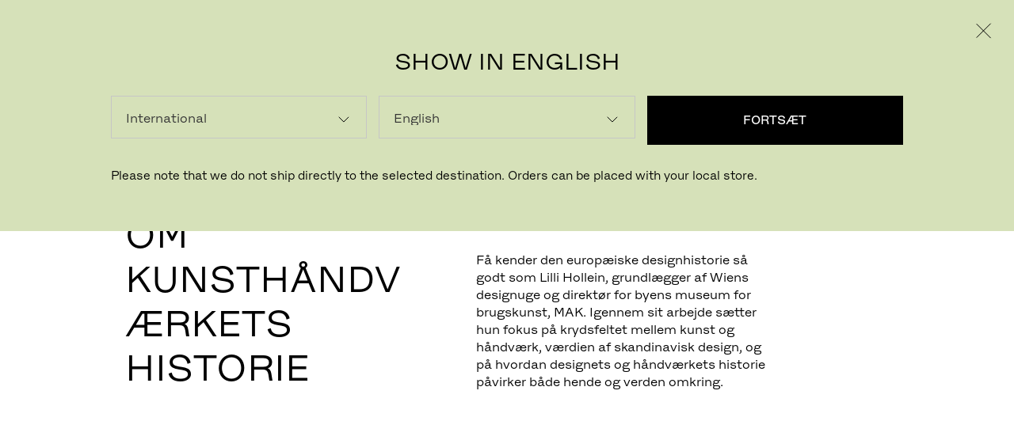

--- FILE ---
content_type: text/html; charset=utf-8
request_url: https://www.fritzhansen.com/da/inspiration/stories/the-journal/lilli-hollein
body_size: 38573
content:
<!doctype html><html lang="en"><head>
        <!-- Hotjar Tracking Code for https://www.fritzhansen.com/en -->
        <script>
            (function(h,o,t,j,a,r){
                h.hj=h.hj||function(){(h.hj.q=h.hj.q||[]).push(arguments)};
                h._hjSettings={hjid:2998409,hjsv:6};
                a=o.getElementsByTagName('head')[0];
                r=o.createElement('script');r.async=1;
                r.src=t+h._hjSettings.hjid+j+h._hjSettings.hjsv;
                a.appendChild(r);
            })(window,document,'https://static.hotjar.com/c/hotjar-','.js?sv=');
        </script>
          <!-- Pixel Code with Cookie Information SDK -->
<script> // comment this ine to enable syntax check of the script
     window.addEventListener(
          "CookieInformationConsentGiven",
          function (event) {
            if (CookieInformation.getConsentGivenFor("cookie_cat_marketing")) {
              // Xandr Universal Pixel
              !(function (e, i) {
                if (!e.pixie) {
                  var n = (e.pixie = function (e, i, a) {
                    n.actionQueue.push({
                      action: e,
                      actionValue: i,
                      params: a,
                    });
                  });
                  n.actionQueue = [];
                  var a = i.createElement("script");
                  (a.async = !0), (a.src = "//acdn.adnxs.com/dmp/up/pixie.js");
                  var t = i.getElementsByTagName("head")[0];
                  t.insertBefore(a, t.firstChild);
                }
              })(window, document);
              pixie("init", "7297a090-6cb8-4c14-8026-de16fd1535aa");
              pixie('event', 'PageView');
            }
          },
          false
        );
        </script>
<!-- End of Pixel Code with Cookie Information SDK -->
<title data-react-helmet="true">Lilli Hollein</title>
          <meta property="og:site_name" content="">
<meta property="og:type" content="">
<meta name="twitter:card" content="">
<meta name="twitter:site" content="">
<link rel="canonical" href="https://www.fritzhansen.com/da/inspiration/stories/the-journal/lilli-hollein">
<meta http-equiv="content-language" content="da">
<link rel="alternate" href="https://www.fritzhansen.com/en/inspiration/stories/the-journal/lilli-hollein" hreflang = "en">
<link rel="alternate" href="https://www.fritzhansen.com/de/inspiration/stories/the-journal/lilli-hollein" hreflang = "de">
<link rel="alternate" href="https://www.fritzhansen.com/ja/inspiration/stories/the-journal/lilli-hollein" hreflang = "ja">
<link rel="alternate" href="https://www.fritzhansen.com/ko/inspiration/stories/the-journal/lilli-hollein" hreflang = "ko">
<link rel="alternate" href="https://www.fritzhansen.com/zh-cn/inspiration/stories/the-journal/lilli-hollein" hreflang = "zh-CN">
<meta name="description" content="">
<meta property="og:url" content="https://www.fritzhansen.com/da/inspiration/stories/the-journal/lilli-hollein">
<meta property="og:title" content="">
<meta property="og:description" content="">
<meta name="image" property="og:image" content="">
<meta name="image" property="og:image:secure" content="">
<meta name="twitter:image" content="">
<meta name="twitter:title" content="">
<meta name="twitter:description" content="">
<meta charset="utf-8"/><meta name="viewport" content="width=device-width,initial-scale=1,shrink-to-fit=no"/><meta name="theme-color" content="#000000"/><link rel="apple-touch-icon" sizes="180x180" href="/dist/ConsumersAndProfessionals/apple-touch-icon.png"/><link rel="icon" type="image/png" sizes="32x32" href="/dist/ConsumersAndProfessionals/favicon-32x32.png"/><link rel="icon" type="image/png" sizes="16x16" href="/dist/ConsumersAndProfessionals/favicon-16x16.png"/><link rel="manifest" href="/dist/ConsumersAndProfessionals/site.webmanifest" crossorigin="use-credentials"/><link rel="mask-icon" href="/dist/ConsumersAndProfessionals/safari-pinned-tab.svg" color="#5bbad5"/><meta name="msapplication-TileColor" content="#ffc40d"/><meta name="theme-color" content="#ffffff"/><link href="/dist/ConsumersAndProfessionals/static/css/styles.f84c0f91.chunk.css" rel="stylesheet"></head><body>
            
            <script type="application/ld+json">{"@graph":[{"@context":"https://schema.org","@type":"WebPage","@id":"#sub-categories","name":"Lilli Hollein om kunsthåndværkets historie","description":"Få kender den europæiske designhistorie så godt som Lilli Hollein, grundlægger af Wiens designuge og direktør for byens museum for brugskunst, MAK. Igennem sit arbejde sætter hun fokus på krydsfeltet mellem kunst og håndværk, værdien af skandinavisk design, og på hvordan designets og håndværkets historie påvirker både hende og verden omkring. ","url":"https://inner-contentapi-fritzhansen-com.01.idoedge.com/sitecore/api/jss/viewbag/getviewbag?sc_lang=da&sc_apikey=%7BDDD3C38E-97E0-4293-AFEC-B1302588AD58%7D&item=37e68d3d-5186-487a-a8c6-1bf9e55f90f5"}],"@context":"https://schema.org"}</script>
            
        <!-- Google Tag Manager (noscript) -->
            <noscript><iframe src="https://www.googletagmanager.com/ns.html?id=GTM-TV5X5TW"
            height="0" width="0" style="display:none;visibility:hidden"></iframe></noscript>
        <!-- End Google Tag Manager (noscript) -->
        <!-- Xandr Universal Pixel - PageView Event -->
        <noscript><img src="https://ib.adnxs.com/pixie?pi=7297a090-6cb8-4c14-8026-de16fd1535aa&e=PageView&script=0" width="1" height="1" style="display:none"/></noscript>
        <noscript>You need to enable JavaScript to run this app.</noscript><div id="root"><div class="notifications-controller"></div><div class="mode-switch" style="--c-s-mode-switch-bc:#000000"><div class="mode-switch__container"><p class="mode-switch__bodytext"><span class="animation--fade-in"></span></p><div class="mode-switch__buttons"><button class="button is-inactive"><span class="animate--fade-in">Privat</span></button><button class="button"><span class="animate--fade-in">Professionel</span></button></div><div class="mode-switch__country-selector mode-switch__country-selector--desktop"><div class="country-select-button"><button class=""><span class="icon"><svg class="svg-icon svg-icon--chevron  " width="22" height="19" viewBox="0 0 22 11" xmlns="http://www.w3.org/2000/svg"><path fill-rule="evenodd" clip-rule="evenodd" d="M10.947 10.186L20.54.593l.707.707-10.3 10.3L.647 1.3l.707-.707 9.593 9.593z"></path></svg></span></button></div></div><div class="mode-switch__country-selector mode-switch__country-selector--mobile"><button><svg class="svg-icon svg-icon--globe  " xmlns="http://www.w3.org/2000/svg" viewBox="0 0 16 16"><path d="M8 0c4.414 0 8 3.586 8 8 0 4.34-3.47 7.872-7.781 7.99a2.086 2.086 0 0 1-.438 0C3.47 15.872 0 12.34 0 8c0-4.414 3.586-8 8-8Zm.333.719v3.614h2.532a9.474 9.474 0 0 0-.573-1.614c-.55-1.15-1.246-1.834-1.959-2Zm-.666 0c-.713.166-1.409.85-1.959 2a9.471 9.471 0 0 0-.573 1.614h2.532V.72Zm2.208.198c.387.403.733.909 1.02 1.51.27.562.501 1.207.678 1.906h2.77A7.328 7.328 0 0 0 9.876.917Zm-3.75 0a7.328 7.328 0 0 0-4.469 3.416h2.771c.177-.7.408-1.344.677-1.906A5.763 5.763 0 0 1 6.125.917ZM14.698 5h-2.98c.164.829.253 1.73.272 2.667h3.333A7.298 7.298 0 0 0 14.698 5ZM11.03 5H8.333v2.667h2.99c-.02-.946-.12-1.847-.292-2.667ZM7.667 5H4.969a14.64 14.64 0 0 0-.292 2.667h2.99V5ZM4.28 5H1.302a7.3 7.3 0 0 0-.625 2.667H4.01c.02-.938.108-1.838.271-2.667Zm11.042 3.333H11.99A15.426 15.426 0 0 1 11.719 11h2.979a7.3 7.3 0 0 0 .625-2.667Zm-4 0h-2.99V11h2.698c.172-.819.272-1.72.292-2.667Zm-3.656 0h-2.99c.02.948.12 1.848.292 2.667h2.698V8.333Zm-3.657 0H.677c.041.947.258 1.847.625 2.667h2.98a15.43 15.43 0 0 1-.272-2.667Zm10.344 3.334h-2.781a10.213 10.213 0 0 1-.677 1.896 5.845 5.845 0 0 1-1.031 1.53 7.33 7.33 0 0 0 4.49-3.426Zm-3.49 0h-2.53v3.625c.712-.169 1.408-.871 1.958-2.021a9.4 9.4 0 0 0 .573-1.604Zm-3.197 0H5.135c.16.594.347 1.132.573 1.604.55 1.15 1.246 1.852 1.959 2.02v-3.624Zm-3.24 0H1.646a7.33 7.33 0 0 0 4.49 3.427 5.845 5.845 0 0 1-1.032-1.531c-.269-.563-.5-1.199-.677-1.896Z"></path></svg></button></div></div></div><header class="site-header"><div class="main-header"><nav class="main-header__nav d-n-vp5"><ul class="main-header__list"></ul></nav><a aria-current="page" class="main-header__logo t-title-1 active" href="/"><div class="logo-animation"><div class="logo-animation__outer"><div class="logo-animation__wrapper"><div class="logo-animation__fritz" style="width:92px"><svg class="logo-animation__fritz-svg" xmlns="http://www.w3.org/2000/svg" viewBox="0 0 471 120"><path class=" " d="M470.61 100.584v16.198h-89.937v-12.341l65.287-84.846h-63.745V3.397h86.852v12.342l-65.287 84.845zM367.556 19.596h-42.422v97.186h-17.741V19.596h-41.798V3.397h101.961zm-137.134 97.186h17.74V3.397h-17.74zm-70.658-62.014c15.272 0 23.139-5.863 23.139-17.895 0-12.187-7.867-18.05-23.139-18.05h-37.796v35.945zm43.039 62.014h-18.82l-3.703-25.299c-2.159-14.963-8.33-22.059-22.214-22.059h-36.098v47.358h-17.741V3.397h56.616c26.224 0 40.571 12.187 40.571 32.088 0 14.5-7.867 23.603-19.591 27.305 8.793 3.547 14.038 10.798 16.198 24.066zM17.68 19.441v32.395h60.164v15.426H17.68v49.52H-.06V3.397h83.612v16.044z" fill-rule="evenodd"></path></svg></div><div class=" logo-animation__hansen " style="width:150px;padding-left:16px"><svg class="logo-animation__hansen-svg" xmlns="http://www.w3.org/2000/svg" viewBox="0 0 723 120"><path class=" " d="M723 3.397v113.385h-27.92l-56.62-96.878h-1.08l.31 96.878h-17.28V3.397h27.93l56.61 96.879h1.08l-.31-96.879zm-129.15 97.649v15.736h-84.23V3.397h83.61v15.736h-65.87v31.778h60.16v15.118h-60.16v35.017zM381.236 85.469l17.739-6.633c3.085 14.656 12.495 25.917 36.716 25.917 21.129 0 30.699-7.712 30.699-17.74 0-31.007-80.837-4.327-80.837-53.074C385.553 13.42 404.992 0 432.452 0 463 0 479.04 16.044 482.59 34.402l-17.74 6.631c-3.09-14.5-11.42-25.607-32.709-25.607-18.973 0-28.538 7.714-28.538 17.74 0 31.008 80.837 4.327 80.837 53.076 0 20.517-19.44 33.937-49.06 33.937-34.553 0-50.597-16.042-54.144-34.71zM356.922 3.397v113.385h-27.923l-56.614-96.878h-1.08l.308 96.878h-17.278V3.397h27.923l56.614 96.879h1.081l-.31-96.879zM196.236 64.178l-17.895-47.206-18.05 47.206zm6.015 15.889h-47.976l-13.885 36.715h-18.048L166.924 3.397h23.448l44.584 113.385h-18.821zm-99.226-76.67v113.385H85.284V66.647H19.413v50.135H1.672V3.397h17.741v46.896h65.871V3.397z" fill-rule="evenodd"></path></svg></div><div class="logo-animation__dot-a" style="opacity:0"><svg class="logo-animation__dot-a-svg" viewBox="0 0 21 120" xmlns="http://www.w3.org/2000/svg"><path class=" " d="m0 96.33h20.17v20.17h-20.17z" fill-rule="evenodd"></path></svg></div><div class="logo-animation__dot-b" style="opacity:0"><svg class="logo-animation__dot-b-svg" viewBox="0 0 21 120" xmlns="http://www.w3.org/2000/svg"><path class=" " d="m0 96.33h20.17v20.17h-20.17z" fill-rule="evenodd"></path></svg></div></div></div></div></a><nav class="main-header__nav d-n-vp5"><ul class="main-header__list"><li><button class="main-header__list-button"><span class="icon"><svg class="svg-icon svg-icon--burger  " width="24" height="10" viewBox="0 0 24 10" fill="none" xmlns="http://www.w3.org/2000/svg"><path d="M0 0h24v1H0zM0 9h24v1H0z"></path></svg></span></button></li></ul></nav><nav class="main-header__nav d-n d-f-vp5"><ul class="main-header__list" style="opacity:0"><li style="opacity:0;transform:translateY(20px) translateZ(0)"><button class="main-header__item"><span>Produkter</span></button></li><li style="opacity:0;transform:translateY(20px) translateZ(0)"><button class="main-header__item"><span>Inspiration</span></button></li><li style="opacity:0;transform:translateY(20px) translateZ(0)"><button class="main-header__item"><span>Om os</span></button></li></ul><ul class="main-header__list"><li><a class="main-header__list-button" href="/da/stores"><span class="icon"><svg class="svg-icon svg-icon--map-marker  " width="12" height="19" viewBox="0 0 12 19" fill="none" xmlns="http://www.w3.org/2000/svg"><path d="M6 5C6.55 5 7 5.45 7 6C7 6.55 6.55 7 6 7C5.45 7 5 6.55 5 6C5 5.45 5.45 5 6 5ZM6 4C4.9 4 4 4.9 4 6C4 7.1 4.9 8 6 8C7.1 8 8 7.1 8 6C8 4.9 7.1 4 6 4Z"></path><path d="M6.00004 0C1.62004 0 -1.27996 4.53 0.570044 8.49L5.50004 19H6.50004L11.43 8.49C13.28 4.53 10.38 0 6.00004 0ZM10.49 8.08L6.00004 17.64L1.51004 8.08C0.770044 6.48 0.910044 4.66 1.88004 3.2C2.82004 1.8 4.32004 1 6.00004 1C7.68004 1 9.18004 1.8 10.12 3.2C11.09 4.66 11.23 6.48 10.49 8.08Z"></path></svg></span></a></li><li><button class="main-header__list-button"><span class="icon"><svg class="svg-icon svg-icon--user  " width="14" height="19" viewBox="0 0 14 19" xmlns="http://www.w3.org/2000/svg"><path d="M7 1C8.65 1 10 2.35 10 4C10 5.65 8.65 7 7 7C5.35 7 4 5.65 4 4C4 2.35 5.35 1 7 1ZM7 0C4.79 0 3 1.79 3 4C3 6.21 4.79 8 7 8C9.21 8 11 6.21 11 4C11 1.79 9.21 0 7 0Z"></path><path d="M14 19H13V12.25L10.16 10.3L7 13.44L3.84 10.3L1 12.25V19H0V11.72L3.95 9L7 12.03L10.05 9L14 11.72V19Z"></path></svg></span></button></li><li><a class="main-header__list-button" href="/da/search"><span class="icon"><svg class="svg-icon svg-icon--magnifier  " width="16" height="19" viewBox="0 0 16 19" xmlns="http://www.w3.org/2000/svg"><path d="M16 18.35L11.21 12.58C12.9 11.3 14 9.28 14 7C14 3.14 10.86 0 7 0C3.14 0 0 3.14 0 7C0 10.86 3.14 14 7 14C8.22 14 9.37 13.68 10.37 13.13L15.23 19L16 18.35ZM1 7C1 3.69 3.69 1 7 1C10.31 1 13 3.69 13 7C13 10.31 10.31 13 7 13C3.69 13 1 10.31 1 7Z"></path></svg></span></a></li></ul></nav></div></header><div class="layout"><div class="layout__container"><div class="mode-container"><div class="hero-linear" style="--hero-bgc:"><div class="hero-linear__content"><div class="hero-linear__headline"><h1>Lilli Hollein om kunsthåndværkets historie</h1></div><div class="hero-linear__text"><p>Få kender den europæiske designhistorie så godt som Lilli Hollein, grundlægger af Wiens designuge og direktør for byens museum for brugskunst, MAK. Igennem sit arbejde sætter hun fokus på krydsfeltet mellem kunst og håndværk, værdien af skandinavisk design, og på hvordan designets og håndværkets historie påvirker både hende og verden omkring. </p></div></div><div class="hero-linear__image"><div class=" media-focal"><span class=" lazy-load-image-background opacity" style="background-image:;background-size:;display:inline-block"><span class="media-focal__image" style="display:inline-block"></span></span><button class="media-focal__save-button"><span class="text">Gem billede</span><span class="icon"><svg class="svg-icon svg-icon--plus  is-inverted" width="9" height="9" viewBox="0 0 9 9" fill="none" xmlns="http://www.w3.org/2000/svg"><path d="M4.125 0 h0.75 v9 h-0.75 z"></path><path d="M9 4.125 v0.75 H0 v-0.75 z"></path></svg></span></button><span class="media-focal__play-icon"><svg class="svg-icon svg-icon--play  " width="29" height="35" viewBox="0 0 29 35" xmlns="http://www.w3.org/2000/svg"><path d="M28.726 17.5605L0.797576 0.667268V34.4538L28.726 17.5605Z" fill="white"></path></svg></span></div></div></div><div class="article-module article-module--no-headline" style="--article-module-bgc:"><aside class="article-module__aside"><div class="article-module__data"></div></aside><div class="rich-text-module rich-text-module--custom-bgc" style="--rich-text-module-bgc:"><div class="rich-text-module__content rich-text-module__content--initial"><div class="rich-text"><h3>Hvad er forskellen p&aring; kunst og kunsth&aring;ndv&aelig;rk &ndash; hvor krydser de to hinanden? </h3>
Forholdet mellem de to har v&aelig;ret igennem mange stadier i l&oslash;bet af historien. Vi ser p&aring; kunsth&aring;ndv&aelig;rk p&aring; en anden m&aring;de i dag, end vi har gjort tidligere, men i de mest ikoniske designobjekter, vil kunst og kunsth&aring;ndv&aelig;rk altid v&aelig;re forbundet. Der er s&aelig;rligt &eacute;n ting, der g&oslash;r, at et objekt holder: N&aring;r det er meget funktionelt, men samtidig r&aelig;kker ud over sin funktionalitet og ogs&aring; har et element af noget sjovt.
<br />
<h3>
Kan du pege p&aring; den designskole, der har p&aring;virket dig mest? </h3>
F&oslash;rste gang jeg blev f&oslash;lelsesm&aelig;ssigt involveret i design, var da jeg faldt over Memphis-gruppens arbejde. Jeg var p&aring; det tidspunkt en ung pige, og jeg blev fuldst&aelig;ndig fascineret af friheden i deres udtryk og den totale frig&oslash;relse, der l&aring; bag deres m&aring;de at designe p&aring;. <br />
<h3>
Hvordan afspejler forskellige designformer forskellige samfunds &oslash;nsker og behov?</h3>
Memphis-gruppen ville ikke v&aelig;re opst&aring;et i en tid, hvor folk har brug for at f&oslash;le sig trygge og sikre &ndash; deres design er alt for legende, alt for frivolt. Det modernistiske designs rationalitet er langt bedre til at reflektere lige den f&oslash;lelse. Hvis vi t&aelig;nker over den tid, som vi gennemlever i designhistorien lige nu, s&aring; oplever vi, at mange arbejder ud fra en klar id&eacute; omkring b&aelig;redygtighed. Vi lever selvf&oslash;lgelig stadig i en tid med masseforbrug, og dette reflekteres ogs&aring; i vor tids designprodukter. Du kan altid se en periodes modstridende impulser i designet.
<br />
<h3>
Hvor stor betydning har skandinavisk design?</h3>
Det er utroligt, hvor meget skandinavisk design har p&aring;virket generationer af mennesker. Det er en fantastisk autentisk form for design med en s&aelig;rlig &aring;benhed og beskedenhed over sig i en samtidig meget h&oslash;j kvalitet &not;&ndash; det er dybt forankret i skandinavernes tankegang.</div><div class="rich-text-module__fade-out-div"></div></div><div class="rich-text-module__read-more-button"><button class="action-button is-inverted"><span class="text">Læs mere</span><span class="icon"><svg class="svg-icon svg-icon--arrow-small  " width="13" height="13" viewBox="0 0 13 13" xmlns="http://www.w3.org/2000/svg"><path d="M13 6.16L6.84 0L6.14 0.71L11.43 6H0V7H11.43L6.14 12.29L6.85 13L13 6.85V6.16Z"></path></svg></span></button></div><div class="read-more-seo"><br />
<br />
<h3>Imagecredits
</h3>
MAK_1_0014<br />
MAK, View from the Stubenring<br />
&copy; Leonhard Hilzensauer/MAK<br />
<br />
04_Lilli Hollein<br />
Lilli Hollein, General Director and Artistic Director, MAK, 2021<br />
&copy; Katharina Gossow/MAK<br />
<br />
12<br />
MAK Columned Main Hall<br />
&copy; MAK/Katrin Wi&szlig;kirchen<br />
<br />
01_Saal_Judd<br />
MAK Permanent Collection Baroque Rococo Classicism<br />
Artistic intervention: Donald Judd<br />
&copy; Gerald Zugmann/MAK<br />
<br />
01_Relax<br />
Christoph Meier, Ute M&uuml;ller, Robert Schwarz, Lukas Stopczynski, RELAX, 2022<br />
MAK Columned Main Hall<br />
&copy; Gregor Titze/MAK <br />
<br />
11_MAK-Ausstellungsansicht <br />
MAK Exhibition View, 2021<br />
JOHANNA PICHLBAUER. There will be! People! On the Sun! Soon!<br />
MAK GALLERY<br />
&copy; Marlene Mautner/MAK<br /></div></div></div><div class="image-gallery-outer"><div class="image-gallery" style="--image-gallery-bgc:"><div class="image-gallery__wrapper"><div class="image-gallery__left-col"><div class="image-gallery__image"><div class=" media-focal"><span class=" lazy-load-image-background opacity" style="background-image:;background-size:;display:inline-block"><span class="media-focal__image" style="display:inline-block"></span></span><button class="media-focal__save-button"><span class="text">Gem billede</span><span class="icon"><svg class="svg-icon svg-icon--plus  is-inverted" width="9" height="9" viewBox="0 0 9 9" fill="none" xmlns="http://www.w3.org/2000/svg"><path d="M4.125 0 h0.75 v9 h-0.75 z"></path><path d="M9 4.125 v0.75 H0 v-0.75 z"></path></svg></span></button><button class="media-focal__image-modal-button"><span class="text">See larger version</span><span class="icon"><svg class="svg-icon svg-icon--magnifier  is-inverted" width="16" height="19" viewBox="0 0 16 19" xmlns="http://www.w3.org/2000/svg"><path d="M16 18.35L11.21 12.58C12.9 11.3 14 9.28 14 7C14 3.14 10.86 0 7 0C3.14 0 0 3.14 0 7C0 10.86 3.14 14 7 14C8.22 14 9.37 13.68 10.37 13.13L15.23 19L16 18.35ZM1 7C1 3.69 3.69 1 7 1C10.31 1 13 3.69 13 7C13 10.31 10.31 13 7 13C3.69 13 1 10.31 1 7Z"></path></svg></span></button><span class="media-focal__play-icon"><svg class="svg-icon svg-icon--play  " width="29" height="35" viewBox="0 0 29 35" xmlns="http://www.w3.org/2000/svg"><path d="M28.726 17.5605L0.797576 0.667268V34.4538L28.726 17.5605Z" fill="white"></path></svg></span></div></div><div class="image-gallery__image"><div class=" media-focal"><span class=" lazy-load-image-background opacity" style="background-image:;background-size:;display:inline-block"><span class="media-focal__image" style="display:inline-block"></span></span><button class="media-focal__save-button"><span class="text">Gem billede</span><span class="icon"><svg class="svg-icon svg-icon--plus  is-inverted" width="9" height="9" viewBox="0 0 9 9" fill="none" xmlns="http://www.w3.org/2000/svg"><path d="M4.125 0 h0.75 v9 h-0.75 z"></path><path d="M9 4.125 v0.75 H0 v-0.75 z"></path></svg></span></button><button class="media-focal__image-modal-button"><span class="text">See larger version</span><span class="icon"><svg class="svg-icon svg-icon--magnifier  is-inverted" width="16" height="19" viewBox="0 0 16 19" xmlns="http://www.w3.org/2000/svg"><path d="M16 18.35L11.21 12.58C12.9 11.3 14 9.28 14 7C14 3.14 10.86 0 7 0C3.14 0 0 3.14 0 7C0 10.86 3.14 14 7 14C8.22 14 9.37 13.68 10.37 13.13L15.23 19L16 18.35ZM1 7C1 3.69 3.69 1 7 1C10.31 1 13 3.69 13 7C13 10.31 10.31 13 7 13C3.69 13 1 10.31 1 7Z"></path></svg></span></button><span class="media-focal__play-icon"><svg class="svg-icon svg-icon--play  " width="29" height="35" viewBox="0 0 29 35" xmlns="http://www.w3.org/2000/svg"><path d="M28.726 17.5605L0.797576 0.667268V34.4538L28.726 17.5605Z" fill="white"></path></svg></span></div></div><div class="image-gallery__image"><div class=" media-focal"><span class=" lazy-load-image-background opacity" style="background-image:;background-size:;display:inline-block"><span class="media-focal__image" style="display:inline-block"></span></span><button class="media-focal__save-button"><span class="text">Gem billede</span><span class="icon"><svg class="svg-icon svg-icon--plus  is-inverted" width="9" height="9" viewBox="0 0 9 9" fill="none" xmlns="http://www.w3.org/2000/svg"><path d="M4.125 0 h0.75 v9 h-0.75 z"></path><path d="M9 4.125 v0.75 H0 v-0.75 z"></path></svg></span></button><button class="media-focal__image-modal-button"><span class="text">See larger version</span><span class="icon"><svg class="svg-icon svg-icon--magnifier  is-inverted" width="16" height="19" viewBox="0 0 16 19" xmlns="http://www.w3.org/2000/svg"><path d="M16 18.35L11.21 12.58C12.9 11.3 14 9.28 14 7C14 3.14 10.86 0 7 0C3.14 0 0 3.14 0 7C0 10.86 3.14 14 7 14C8.22 14 9.37 13.68 10.37 13.13L15.23 19L16 18.35ZM1 7C1 3.69 3.69 1 7 1C10.31 1 13 3.69 13 7C13 10.31 10.31 13 7 13C3.69 13 1 10.31 1 7Z"></path></svg></span></button><span class="media-focal__play-icon"><svg class="svg-icon svg-icon--play  " width="29" height="35" viewBox="0 0 29 35" xmlns="http://www.w3.org/2000/svg"><path d="M28.726 17.5605L0.797576 0.667268V34.4538L28.726 17.5605Z" fill="white"></path></svg></span></div></div></div><div class="image-gallery__right-col"><div class="image-gallery__image"><div class=" media-focal"><span class=" lazy-load-image-background opacity" style="background-image:;background-size:;display:inline-block"><span class="media-focal__image" style="display:inline-block"></span></span><button class="media-focal__save-button"><span class="text">Gem billede</span><span class="icon"><svg class="svg-icon svg-icon--plus  is-inverted" width="9" height="9" viewBox="0 0 9 9" fill="none" xmlns="http://www.w3.org/2000/svg"><path d="M4.125 0 h0.75 v9 h-0.75 z"></path><path d="M9 4.125 v0.75 H0 v-0.75 z"></path></svg></span></button><button class="media-focal__image-modal-button"><span class="text">See larger version</span><span class="icon"><svg class="svg-icon svg-icon--magnifier  is-inverted" width="16" height="19" viewBox="0 0 16 19" xmlns="http://www.w3.org/2000/svg"><path d="M16 18.35L11.21 12.58C12.9 11.3 14 9.28 14 7C14 3.14 10.86 0 7 0C3.14 0 0 3.14 0 7C0 10.86 3.14 14 7 14C8.22 14 9.37 13.68 10.37 13.13L15.23 19L16 18.35ZM1 7C1 3.69 3.69 1 7 1C10.31 1 13 3.69 13 7C13 10.31 10.31 13 7 13C3.69 13 1 10.31 1 7Z"></path></svg></span></button><span class="media-focal__play-icon"><svg class="svg-icon svg-icon--play  " width="29" height="35" viewBox="0 0 29 35" xmlns="http://www.w3.org/2000/svg"><path d="M28.726 17.5605L0.797576 0.667268V34.4538L28.726 17.5605Z" fill="white"></path></svg></span></div></div><div class="image-gallery__image"><div class=" media-focal"><span class=" lazy-load-image-background opacity" style="background-image:;background-size:;display:inline-block"><span class="media-focal__image" style="display:inline-block"></span></span><button class="media-focal__save-button"><span class="text">Gem billede</span><span class="icon"><svg class="svg-icon svg-icon--plus  is-inverted" width="9" height="9" viewBox="0 0 9 9" fill="none" xmlns="http://www.w3.org/2000/svg"><path d="M4.125 0 h0.75 v9 h-0.75 z"></path><path d="M9 4.125 v0.75 H0 v-0.75 z"></path></svg></span></button><button class="media-focal__image-modal-button"><span class="text">See larger version</span><span class="icon"><svg class="svg-icon svg-icon--magnifier  is-inverted" width="16" height="19" viewBox="0 0 16 19" xmlns="http://www.w3.org/2000/svg"><path d="M16 18.35L11.21 12.58C12.9 11.3 14 9.28 14 7C14 3.14 10.86 0 7 0C3.14 0 0 3.14 0 7C0 10.86 3.14 14 7 14C8.22 14 9.37 13.68 10.37 13.13L15.23 19L16 18.35ZM1 7C1 3.69 3.69 1 7 1C10.31 1 13 3.69 13 7C13 10.31 10.31 13 7 13C3.69 13 1 10.31 1 7Z"></path></svg></span></button><span class="media-focal__play-icon"><svg class="svg-icon svg-icon--play  " width="29" height="35" viewBox="0 0 29 35" xmlns="http://www.w3.org/2000/svg"><path d="M28.726 17.5605L0.797576 0.667268V34.4538L28.726 17.5605Z" fill="white"></path></svg></span></div></div></div><div class="image-gallery__headline"><h2>Se mere</h2></div></div></div><div class="image-gallery__button"><button class="action-button is-outlined"><span class="icon"><svg class="svg-icon svg-icon--arrow-small  " width="13" height="13" viewBox="0 0 13 13" xmlns="http://www.w3.org/2000/svg"><path d="M13 6.16L6.84 0L6.14 0.71L11.43 6H0V7H11.43L6.14 12.29L6.85 13L13 6.85V6.16Z"></path></svg></span></button></div></div><div class="carousel nav-tiles-slider nav-tiles-slider--compact"><div class="carousel__header"><div class="carousel__headline"><h2>FLERE JOURNAL ARTIKLER</h2></div><div class="carousel__nav"><button class="carousel__prev" id="oihipfSliderPrev"><svg class="svg-icon svg-icon--arrow-medium  " width="20" height="19" viewBox="0 0 20 19" xmlns="http://www.w3.org/2000/svg"><path d="M20 9.26L10.74 0L10.03 0.71L18.32 9H0V10H18.32L10.02 18.29L10.73 19L20 9.73V9.26Z"></path></svg></button><button class="carousel__next" id="oihipfSliderNext"><svg class="svg-icon svg-icon--arrow-medium  " width="20" height="19" viewBox="0 0 20 19" xmlns="http://www.w3.org/2000/svg"><path d="M20 9.26L10.74 0L10.03 0.71L18.32 9H0V10H18.32L10.02 18.29L10.73 19L20 9.73V9.26Z"></path></svg></button></div></div><div class="swiper-container"><div class="swiper-wrapper"><div class="swiper-slide nav-tiles-slider__slide"><div class="nav-tile nav-tile--interactive"><a class="link-wrapper link-wrapper--internal" href="/da/inspiration/stories/the-journal/nikolaj-bebe"><div class="nav-tile__img media-focal"><span class=" lazy-load-image-background opacity" style="background-image:;background-size:;display:inline-block"><span class="media-focal__image" style="display:inline-block"></span></span><button class="media-focal__save-button"><span class="text">Gem billede</span><span class="icon"><svg class="svg-icon svg-icon--plus  is-inverted" width="9" height="9" viewBox="0 0 9 9" fill="none" xmlns="http://www.w3.org/2000/svg"><path d="M4.125 0 h0.75 v9 h-0.75 z"></path><path d="M9 4.125 v0.75 H0 v-0.75 z"></path></svg></span></button><span class="media-focal__play-icon"><svg class="svg-icon svg-icon--play  " width="29" height="35" viewBox="0 0 29 35" xmlns="http://www.w3.org/2000/svg"><path d="M28.726 17.5605L0.797576 0.667268V34.4538L28.726 17.5605Z" fill="white"></path></svg></span></div></a><div class="text-tile"><div class="text-tile__headline"><a class="link-wrapper link-wrapper--internal" href="/da/inspiration/stories/the-journal/nikolaj-bebe"><h2>Nikolaj Bebe</h2></a></div><div class="text-tile__link"><a class="nav-button is-link" href="/da/inspiration/stories/the-journal/nikolaj-bebe" title="" aria-current="page" target=""><span class="text">Udforsk</span><span class="icon"><svg class="svg-icon svg-icon--arrow-small  " width="13" height="13" viewBox="0 0 13 13" xmlns="http://www.w3.org/2000/svg"><path d="M13 6.16L6.84 0L6.14 0.71L11.43 6H0V7H11.43L6.14 12.29L6.85 13L13 6.85V6.16Z"></path></svg></span></a></div></div></div></div><div class="swiper-slide nav-tiles-slider__slide"><div class="nav-tile nav-tile--interactive"><a class="link-wrapper link-wrapper--internal" href="/da/inspiration/stories/the-journal/byron-and-dexter-peart"><div class="nav-tile__img media-focal"><span class=" lazy-load-image-background opacity" style="background-image:;background-size:;display:inline-block"><span class="media-focal__image" style="display:inline-block"></span></span><button class="media-focal__save-button"><span class="text">Gem billede</span><span class="icon"><svg class="svg-icon svg-icon--plus  is-inverted" width="9" height="9" viewBox="0 0 9 9" fill="none" xmlns="http://www.w3.org/2000/svg"><path d="M4.125 0 h0.75 v9 h-0.75 z"></path><path d="M9 4.125 v0.75 H0 v-0.75 z"></path></svg></span></button><span class="media-focal__play-icon"><svg class="svg-icon svg-icon--play  " width="29" height="35" viewBox="0 0 29 35" xmlns="http://www.w3.org/2000/svg"><path d="M28.726 17.5605L0.797576 0.667268V34.4538L28.726 17.5605Z" fill="white"></path></svg></span></div></a><div class="text-tile"><div class="text-tile__headline"><a class="link-wrapper link-wrapper--internal" href="/da/inspiration/stories/the-journal/byron-and-dexter-peart"><h2>BYRON &amp; DEXTER PEART</h2></a></div><div class="text-tile__bodytext"><a class="link-wrapper link-wrapper--internal" href="/da/inspiration/stories/the-journal/byron-and-dexter-peart"><rich-text>Fritz Hansen tog en snak med grundl&aelig;ggerne af GOODEE, Byron og Dexter Peart, om m&oslash;belbranchens store behov for at designe mere etisk og b&aelig;redygtigt.</rich-text></a></div><div class="text-tile__link"><a class="nav-button is-link" href="/da/inspiration/stories/the-journal/byron-and-dexter-peart" title="" aria-current="page" target=""><span class="text">Udforsk</span><span class="icon"><svg class="svg-icon svg-icon--arrow-small  " width="13" height="13" viewBox="0 0 13 13" xmlns="http://www.w3.org/2000/svg"><path d="M13 6.16L6.84 0L6.14 0.71L11.43 6H0V7H11.43L6.14 12.29L6.85 13L13 6.85V6.16Z"></path></svg></span></a></div></div></div></div><div class="swiper-slide nav-tiles-slider__slide"><div class="nav-tile nav-tile--interactive"><a class="link-wrapper link-wrapper--internal" href="/da/inspiration/stories/the-journal/frida-escobedo"><div class="nav-tile__img media-focal"><span class=" lazy-load-image-background opacity" style="background-image:;background-size:;display:inline-block"><span class="media-focal__image" style="display:inline-block"></span></span><button class="media-focal__save-button"><span class="text">Gem billede</span><span class="icon"><svg class="svg-icon svg-icon--plus  is-inverted" width="9" height="9" viewBox="0 0 9 9" fill="none" xmlns="http://www.w3.org/2000/svg"><path d="M4.125 0 h0.75 v9 h-0.75 z"></path><path d="M9 4.125 v0.75 H0 v-0.75 z"></path></svg></span></button><span class="media-focal__play-icon"><svg class="svg-icon svg-icon--play  " width="29" height="35" viewBox="0 0 29 35" xmlns="http://www.w3.org/2000/svg"><path d="M28.726 17.5605L0.797576 0.667268V34.4538L28.726 17.5605Z" fill="white"></path></svg></span></div></a><div class="text-tile"><div class="text-tile__headline"><a class="link-wrapper link-wrapper--internal" href="/da/inspiration/stories/the-journal/frida-escobedo"><h2>Frida Escobedo</h2></a></div><div class="text-tile__bodytext"><a class="link-wrapper link-wrapper--internal" href="/da/inspiration/stories/the-journal/frida-escobedo"><rich-text>Mexicos nyeste arkitektstjerne, Frida Escobedo, fort&aelig;ller om sin tilgang til arkitektur og design</rich-text></a></div><div class="text-tile__link"><a class="nav-button is-link" href="/da/inspiration/stories/the-journal/frida-escobedo" title="" aria-current="page" target=""><span class="text">Udforsk</span><span class="icon"><svg class="svg-icon svg-icon--arrow-small  " width="13" height="13" viewBox="0 0 13 13" xmlns="http://www.w3.org/2000/svg"><path d="M13 6.16L6.84 0L6.14 0.71L11.43 6H0V7H11.43L6.14 12.29L6.85 13L13 6.85V6.16Z"></path></svg></span></a></div></div></div></div><div class="swiper-slide nav-tiles-slider__slide"><div class="nav-tile nav-tile--interactive"><a class="link-wrapper link-wrapper--internal" href="/da/inspiration/stories/the-journal/colour-theory"><div class="nav-tile__img media-focal"><span class=" lazy-load-image-background opacity" style="background-image:;background-size:;display:inline-block"><span class="media-focal__image" style="display:inline-block"></span></span><button class="media-focal__save-button"><span class="text">Gem billede</span><span class="icon"><svg class="svg-icon svg-icon--plus  is-inverted" width="9" height="9" viewBox="0 0 9 9" fill="none" xmlns="http://www.w3.org/2000/svg"><path d="M4.125 0 h0.75 v9 h-0.75 z"></path><path d="M9 4.125 v0.75 H0 v-0.75 z"></path></svg></span></button><span class="media-focal__play-icon"><svg class="svg-icon svg-icon--play  " width="29" height="35" viewBox="0 0 29 35" xmlns="http://www.w3.org/2000/svg"><path d="M28.726 17.5605L0.797576 0.667268V34.4538L28.726 17.5605Z" fill="white"></path></svg></span></div></a><div class="text-tile"><div class="text-tile__headline"><a class="link-wrapper link-wrapper--internal" href="/da/inspiration/stories/the-journal/colour-theory"><h2>Farveteorier</h2></a></div><div class="text-tile__bodytext"><a class="link-wrapper link-wrapper--internal" href="/da/inspiration/stories/the-journal/colour-theory"><rich-text>Se hverdagens mange nuancer med kunstner, designer og forfatter Edith Young</rich-text></a></div><div class="text-tile__link"><a class="nav-button is-link" href="/da/inspiration/stories/the-journal/colour-theory" title="" aria-current="page" target=""><span class="text">Udforsk</span><span class="icon"><svg class="svg-icon svg-icon--arrow-small  " width="13" height="13" viewBox="0 0 13 13" xmlns="http://www.w3.org/2000/svg"><path d="M13 6.16L6.84 0L6.14 0.71L11.43 6H0V7H11.43L6.14 12.29L6.85 13L13 6.85V6.16Z"></path></svg></span></a></div></div></div></div><div class="swiper-slide nav-tiles-slider__slide"><div class="nav-tile nav-tile--interactive"><a aria-current="page" class="link-wrapper link-wrapper--internal active" href="/da/inspiration/stories/the-journal/lilli-hollein"><div class="nav-tile__img media-focal"><span class=" lazy-load-image-background opacity" style="background-image:;background-size:;display:inline-block"><span class="media-focal__image" style="display:inline-block"></span></span><button class="media-focal__save-button"><span class="text">Gem billede</span><span class="icon"><svg class="svg-icon svg-icon--plus  is-inverted" width="9" height="9" viewBox="0 0 9 9" fill="none" xmlns="http://www.w3.org/2000/svg"><path d="M4.125 0 h0.75 v9 h-0.75 z"></path><path d="M9 4.125 v0.75 H0 v-0.75 z"></path></svg></span></button><span class="media-focal__play-icon"><svg class="svg-icon svg-icon--play  " width="29" height="35" viewBox="0 0 29 35" xmlns="http://www.w3.org/2000/svg"><path d="M28.726 17.5605L0.797576 0.667268V34.4538L28.726 17.5605Z" fill="white"></path></svg></span></div></a><div class="text-tile"><div class="text-tile__headline"><a aria-current="page" class="link-wrapper link-wrapper--internal active" href="/da/inspiration/stories/the-journal/lilli-hollein"><h2>Lilli Hollein om kunsthåndværkets historie</h2></a></div><div class="text-tile__bodytext"><a aria-current="page" class="link-wrapper link-wrapper--internal active" href="/da/inspiration/stories/the-journal/lilli-hollein"><rich-text>F&aring; kender den europ&aelig;iske designhistorie s&aring; godt som Lilli Hollein, grundl&aelig;gger af Wiens designuge og direkt&oslash;r for byens museum for brugskunst, MAK. Igennem sit arbejde s&aelig;tter hun fokus p&aring; krydsfeltet mellem kunst og h&aring;ndv&aelig;rk, v&aelig;rdien af skandinavisk design, og p&aring; hvordan designets og h&aring;ndv&aelig;rkets historie p&aring;virker b&aring;de hende og verden omkring.</rich-text></a></div><div class="text-tile__link"><a class="nav-button is-link" href="/da/inspiration/stories/the-journal/lilli-hollein" title="" aria-current="page" target=""><span class="text">Udforsk</span><span class="icon"><svg class="svg-icon svg-icon--arrow-small  " width="13" height="13" viewBox="0 0 13 13" xmlns="http://www.w3.org/2000/svg"><path d="M13 6.16L6.84 0L6.14 0.71L11.43 6H0V7H11.43L6.14 12.29L6.85 13L13 6.85V6.16Z"></path></svg></span></a></div></div></div></div><div class="swiper-slide nav-tiles-slider__slide"><div class="nav-tile nav-tile--interactive"><a class="link-wrapper link-wrapper--internal" href="/da/inspiration/stories/the-journal/stone-garden"><div class="nav-tile__img media-focal"><span class=" lazy-load-image-background opacity" style="background-image:;background-size:;display:inline-block"><span class="media-focal__image" style="display:inline-block"></span></span><button class="media-focal__save-button"><span class="text">Gem billede</span><span class="icon"><svg class="svg-icon svg-icon--plus  is-inverted" width="9" height="9" viewBox="0 0 9 9" fill="none" xmlns="http://www.w3.org/2000/svg"><path d="M4.125 0 h0.75 v9 h-0.75 z"></path><path d="M9 4.125 v0.75 H0 v-0.75 z"></path></svg></span></button><span class="media-focal__play-icon"><svg class="svg-icon svg-icon--play  " width="29" height="35" viewBox="0 0 29 35" xmlns="http://www.w3.org/2000/svg"><path d="M28.726 17.5605L0.797576 0.667268V34.4538L28.726 17.5605Z" fill="white"></path></svg></span></div></a><div class="text-tile"><div class="text-tile__headline"><a class="link-wrapper link-wrapper--internal" href="/da/inspiration/stories/the-journal/stone-garden"><h2>STONE GARDEN</h2></a></div><div class="text-tile__bodytext"><a class="link-wrapper link-wrapper--internal" href="/da/inspiration/stories/the-journal/stone-garden"><rich-text>I denne video fort&aelig;ller den libanesiske arkitekt Lina Ghotmeh om bygningen Stone Garden, som hun har tegnet til at v&aelig;re st&aelig;rk nok til Beirut &ndash; en by, der flere gange er blevet b&aring;de begravet og genopbygget.</rich-text></a></div><div class="text-tile__link"><a class="nav-button is-link" href="/da/inspiration/stories/the-journal/stone-garden" title="" aria-current="page" target=""><span class="text">Udforsk</span><span class="icon"><svg class="svg-icon svg-icon--arrow-small  " width="13" height="13" viewBox="0 0 13 13" xmlns="http://www.w3.org/2000/svg"><path d="M13 6.16L6.84 0L6.14 0.71L11.43 6H0V7H11.43L6.14 12.29L6.85 13L13 6.85V6.16Z"></path></svg></span></a></div></div></div></div></div> </div></div><div class="feature-small feature-small--body-right"><div class="feature-small__wrapper" style="--feature-small-bgc:#e2c0be"><div class="feature-small__text-wrapper"><div class="text-tile"><div class="text-tile__headline"><a class="link-wrapper link-wrapper--external" href="https://www.instagram.com/fritzhansen/" target="_blank"><h2>FØLG FRITZ HANSEN</h2></a></div><div class="text-tile__bodytext"><a class="link-wrapper link-wrapper--external" href="https://www.instagram.com/fritzhansen/" target="_blank"><rich-text>Følg os på Instagram, hvor du vil opleve Fritz Hansen nyhederne først og modtage daglig designinspiration. Tag #FritzHansen i dit eget opslag og få muligheden for at blive vist i vores feed.</rich-text></a></div><div class="text-tile__link"><a class="nav-button is-inverted" href="https://www.instagram.com/fritzhansen/" aria-current="page" target="_blank"><span class="text">Følg os på Instagram</span></a></div></div></div><div class="feature-small__image"><a href="https://www.instagram.com/fritzhansen/" target="_blank"><div class=" media-focal"><span class=" lazy-load-image-background opacity" style="background-image:;background-size:;display:inline-block"><span class="media-focal__image" style="display:inline-block"></span></span><button class="media-focal__save-button"><span class="text">Gem billede</span><span class="icon"><svg class="svg-icon svg-icon--plus  is-inverted" width="9" height="9" viewBox="0 0 9 9" fill="none" xmlns="http://www.w3.org/2000/svg"><path d="M4.125 0 h0.75 v9 h-0.75 z"></path><path d="M9 4.125 v0.75 H0 v-0.75 z"></path></svg></span></button><span class="media-focal__play-icon"><svg class="svg-icon svg-icon--play  " width="29" height="35" viewBox="0 0 29 35" xmlns="http://www.w3.org/2000/svg"><path d="M28.726 17.5605L0.797576 0.667268V34.4538L28.726 17.5605Z" fill="white"></path></svg></span></div></a></div></div></div><div class="nav-list has-custom-headline" style="--nav-list-bgc:"><div class="nav-list__inner"><div class="nav-list__headline"><h2>MERE INSPIRATION</h2></div><div class="nav-list__primary"><ul><li class="nav-list__item "><a class="nav-list-button" href="/da/inspiration/stories/residential-cases"><span class="text">Home stories</span><span class="icon"><svg class="svg-icon svg-icon--arrow-small  " width="13" height="13" viewBox="0 0 13 13" xmlns="http://www.w3.org/2000/svg"><path d="M13 6.16L6.84 0L6.14 0.71L11.43 6H0V7H11.43L6.14 12.29L6.85 13L13 6.85V6.16Z"></path></svg></span></a></li><li class="nav-list__item "><a class="nav-list-button" href="/da/inspiration/stories/collaborations"><span class="text">Samarbejder</span><span class="icon"><svg class="svg-icon svg-icon--arrow-small  " width="13" height="13" viewBox="0 0 13 13" xmlns="http://www.w3.org/2000/svg"><path d="M13 6.16L6.84 0L6.14 0.71L11.43 6H0V7H11.43L6.14 12.29L6.85 13L13 6.85V6.16Z"></path></svg></span></a></li><li class="nav-list__item "><a class="nav-list-button" href="/da/inspiration/stories/hashtag-fritzhansen"><span class="text">#Fritzhansen</span><span class="icon"><svg class="svg-icon svg-icon--arrow-small  " width="13" height="13" viewBox="0 0 13 13" xmlns="http://www.w3.org/2000/svg"><path d="M13 6.16L6.84 0L6.14 0.71L11.43 6H0V7H11.43L6.14 12.29L6.85 13L13 6.85V6.16Z"></path></svg></span></a></li></ul></div><div class="nav-list__image" style="top:-4px;opacity:0"></div></div></div></div></div></div><div class="site-footer__upper-part"><div class="site-footer__newsletter-signup"><div class="newsletter-signup"><h2 class="newsletter-signup__headline">Nyhedsbrev</h2><div class="newsletter-signup__button"><a class="nav-button is-outlined" href="/da/sign-up" title="" aria-current="page" target="_blank"><span class="text">Register</span></a></div></div></div><div class="site-footer__some"><h4 class="site-footer__headline">Følg os</h4><div class="site-footer__some-icons"><div class="site-footer__some-icons__item"><a href="https://www.facebook.com/fritzhansen1872" target="_blank"><img src="https://cloudinary.fritzhansen.com/-/media/images/images/social-media/microsoftteams-image-(2).png?h=126&amp;iar=0&amp;w=86"/></a></div><div class="site-footer__some-icons__item"><a href="https://www.instagram.com/fritzhansen/" target="_blank"><img src="https://cloudinary.fritzhansen.com/-/media/images/images/social-media/microsoftteams-image-(3).png?h=126&amp;iar=0&amp;w=126"/></a></div><div class="site-footer__some-icons__item"><a href="https://dk.linkedin.com/company/fritzhansen" target="_blank"><img src="https://cloudinary.fritzhansen.com/-/media/images/images/social-media/microsoftteams-image-(6).png?h=126&amp;iar=0&amp;w=126"/></a></div><div class="site-footer__some-icons__item"><a href="https://www.pinterest.com/fritzhansen/" target="_blank"><img src="https://cloudinary.fritzhansen.com/-/media/images/images/social-media/microsoftteams-image-(5).png?h=126&amp;iar=0&amp;w=126"/></a></div><div class="site-footer__some-icons__item"><a href="https://www.youtube.com/user/RepublicFritzHansen" target="_blank"><img src="https://cloudinary.fritzhansen.com/-/media/images/images/social-media/microsoftteams-image-(4).png?h=126&amp;iar=0&amp;w=126"/></a></div></div></div><div class="site-footer__contact"><h4 class="site-footer__headline">Kontakt os</h4><span class="contact-links-group"><span class="contact-links-group__item"><a href="tel:+45 48 17 23 00"><span>+45 48 17 23 00</span></a></span><span class="contact-links-group__item"><a href="mailto:info@fritzhansen.com"><span>info@fritzhansen.com</span></a></span></span></div><div class="site-footer__stores"><h4 class="site-footer__headline">Store Locator</h4><div class="site-footer__store-locator"><svg class="svg-icon svg-icon--map-marker site-footer__map-marker-icon " width="12" height="19" viewBox="0 0 12 19" fill="none" xmlns="http://www.w3.org/2000/svg"><path d="M6 5C6.55 5 7 5.45 7 6C7 6.55 6.55 7 6 7C5.45 7 5 6.55 5 6C5 5.45 5.45 5 6 5ZM6 4C4.9 4 4 4.9 4 6C4 7.1 4.9 8 6 8C7.1 8 8 7.1 8 6C8 4.9 7.1 4 6 4Z"></path><path d="M6.00004 0C1.62004 0 -1.27996 4.53 0.570044 8.49L5.50004 19H6.50004L11.43 8.49C13.28 4.53 10.38 0 6.00004 0ZM10.49 8.08L6.00004 17.64L1.51004 8.08C0.770044 6.48 0.910044 4.66 1.88004 3.2C2.82004 1.8 4.32004 1 6.00004 1C7.68004 1 9.18004 1.8 10.12 3.2C11.09 4.66 11.23 6.48 10.49 8.08Z"></path></svg><a href="/da/stores"><span>FIND FORHANDLER</span></a></div></div></div><footer class="site-footer"><div class="site-footer__lower-part"><div class="site-footer__nav-list--mobile"></div><div class="site-footer__nav-list"></div><div class="site-footer__logo-wrapper"><div class="site-footer__footer-logo"><svg class="svg-icon is-inverted" width="145" height="26" viewBox="0 0 147 26" xmlns="http://www.w3.org/2000/svg"><path d="M18.45 4.177V.745H.531V25h3.795V14.407h12.903v-3.3H4.326v-6.93H18.45zM18.364 25h4.323v-4.323h-4.323V25zM46.744.745v10.032h-14.09V.745h-3.796V25h3.795V14.275h14.091V25h3.795V.745h-3.795zM56.746 25h4.322v-4.323h-4.322V25zM68.632.415c-.363 3.036-2.475 4.323-6.831 4.323v3.564c3.168-.033 4.983-.561 6.17-1.848V25h3.796V.415h-3.135zm25.513 11.781c3.234-.99 4.917-2.904 4.917-5.412 0-3.564-3.267-6.699-10.131-6.699-6.732 0-10.197 3.201-10.197 6.765 0 2.541 1.683 4.455 4.917 5.379-3.597 1.023-5.577 3.201-5.577 6.039 0 3.927 3.333 7.392 10.791 7.392 7.392 0 10.857-3.531 10.857-7.458 0-2.871-1.947-5.016-5.577-6.006zM82.529 7.048c0-2.211 2.277-3.696 6.336-3.696 4.092 0 6.402 1.485 6.402 3.696 0 2.178-2.277 3.696-6.369 3.696-4.059 0-6.369-1.518-6.369-3.696zm6.402 15.345c-4.752 0-7.062-1.848-7.062-4.29s2.277-4.323 7.029-4.323c4.719 0 7.029 1.881 7.029 4.323s-2.277 4.29-6.996 4.29zM123.265.745h-19.833v8.712h3.63V4.111h11.715c-4.521 5.016-7.623 11.649-9.306 20.889h4.059c1.749-9.702 4.851-16.5 9.735-21.615V.745zm10.192 20.79l6.204-4.785c5.412-4.125 6.369-6.303 6.369-9.042 0-4.455-3.333-7.623-9.174-7.623-6.204 0-9.537 3.663-10.131 7.953l3.696 1.386c.363-3.465 2.178-5.841 6.369-5.841 3.3 0 5.214 1.782 5.214 4.29 0 1.815-.825 3.399-5.412 6.996l-9.636 7.425V25h19.8v-3.465h-13.299z"></path></svg></div><div class="site-footer__footer-logo"></div></div></div></footer></div><script type="application/json" id="__JSS_STATE__">{"sitecore":{"context":{"pageEditing":false,"site":{"name":"ConsumersAndProfessionals"},"pageState":"normal","language":"da","allowOrder":false,"isGoogleBot":false,"deliveryTextsFallback":{"dk":"2-4 uger","en":"1-3 weeks"},"notInEcomMarket":"Please note that we do not ship directly to the selected destination. Orders can be placed with your local store.","PDPNotOnEcomMarket":"Buying online? This is our website for {{currentMarket}}. From here we do not offer online purchasing. Orders can be placed with your local store.","deliveryCostsNoticeLinkUrl":"\u002Fda\u002Fsales-support\u002Fterms-and-conditions\u002Fterms-and-conditions-of-sale","deliveryCostsNoticeLinkDescription":"+Leveringsomkostninger","deliveryCostsNoticeThreshold":"{\"dk\":499,\"de\":69,\"se\":749,\"nl\":50,\"fi\":89,\"at\":69,\"be\":69,\"lu\":69,\"ie\":89,\"fr\":69,\"it\":69,\"es\":69,\"pt\":69,\"gb\":89,\"no\":769,\"ch\":69,\"us\":150}","deliveryCostsNoticeDisabled":false,"klarnaMarkets":"se,dk,de,no","klarnaMarketThreshold":"{\"dk\":100000000,\"se\":1000000000,\"de\":100000000,\"no\":100000000}","klarnaScripts":{"de":{"environment":"production","clientId":"3d9ced11-7c89-5718-9fb5-55d67d193369","src":"https:\u002F\u002Fjs.klarna.com\u002Fweb-sdk\u002Fv1\u002Fklarna.js"},"dk":{"environment":"production","clientId":"78dbec4f-5bd5-55cc-925b-45947a7b04cc","src":"https:\u002F\u002Fjs.klarna.com\u002Fweb-sdk\u002Fv1\u002Fklarna.js"},"no":{"environment":"production","clientId":"de760a6a-bb10-5912-ab45-59c6518a7540","src":"https:\u002F\u002Fjs.klarna.com\u002Fweb-sdk\u002Fv1\u002Fklarna.js"},"se":{"environment":"production","clientId":"0f086b1e-fabe-5194-b42e-a812a28978db","src":"https:\u002F\u002Fjs.klarna.com\u002Fweb-sdk\u002Fv1\u002Fklarna.js"}},"basketNotification":"","basketNotificationDisabledMarkets":"us"},"route":{"name":"Lilli Hollein","displayName":"Lilli Hollein","fields":{"headerIsInvertedProfessional":{"value":false},"headerIsInvertedResidential":{"value":false},"headerIsUnchanging":{"value":false},"switchToProfessionalMode":{"value":false},"pageTitle":{"value":""},"metaImage":{"value":{}},"metaTwitterCardType":null,"metaOpenGraphType":null,"metaDescription":{"value":""},"teaserTags":[{"id":"3e0553a0-acf4-47ef-bdad-1c8a724026b9","fields":{"id":{"value":"Design"},"title":{"value":"Design"}}}],"teaserTitle":{"value":"Lilli Hollein om kunsthåndværkets historie"},"teaserComponentBackground":{"value":""},"teaserSecondaryMedia":null,"teaserDescription":{"value":"Få kender den europæiske designhistorie så godt som Lilli Hollein, grundlægger af Wiens designuge og direktør for byens museum for brugskunst, MAK. Igennem sit arbejde sætter hun fokus på krydsfeltet mellem kunst og håndværk, værdien af skandinavisk design, og på hvordan designets og håndværkets historie påvirker både hende og verden omkring. "},"teaserButtonText":{"value":""},"teaserPrimaryMedia":{"id":"9206f9c6-3172-46dd-bace-f8aee9f3e033","url":"\u002Finspiration\u002Fstories\u002Fthe-journal\u002Flilli-hollein\u002Fpage-components\u002Fmedia","fields":{"video":{"value":{"href":""}},"image":{"value":{"src":"https:\u002F\u002Fcloudinary.fritzhansen.com\u002F-\u002Fmedia\u002Fimages\u002Fimages\u002Finspiration\u002Fthe-journal\u002Flilli-hollein\u002F11-makausstellungsansicht-2021.jpg?h=1800&iar=0&w=2700","alt":"","width":"2700","height":"1800","id":"c59fb0d5-93bc-4af3-853f-dfa896df60e5"}},"overlayStrength":{"value":""},"videoFocalPoint":{"value":""},"videoShowControls":{"value":false}}},"EnableHttpCache":{"value":false},"HttpCacheDurationSeconds":{"value":""},"pageIsRestricted":{"value":false}},"databaseName":"web","deviceId":"fe5d7fdf-89c0-4d99-9aa3-b5fbd009c9f3","itemId":"37e68d3d-5186-487a-a8c6-1bf9e55f90f5","itemLanguage":"da","itemVersion":1,"layoutId":"36892608-434a-54a1-8848-39e1c5c84e6f","templateId":"fa39711f-8e74-567d-ba97-dc92b9af6cb3","templateName":"App Route","placeholders":{"main-professional":[{"uid":"cdbe2f31-4499-455d-aafa-1da825e87c3d","componentName":"HeroLinear","dataSource":"{60204D05-F8D2-4234-A2AC-7C588C30BB76}","params":{},"fields":{"button":null,"media":{"id":"68845c86-592b-4eee-b66a-14586444fa7c","url":"\u002Finspiration\u002Fstories\u002Fthe-journal\u002Flilli-hollein\u002Fpage-components\u002Fhero-1-large-image\u002Fmedia","fields":{"video":{"value":{"href":""}},"image":{"value":{"src":"https:\u002F\u002Fcloudinary.fritzhansen.com\u002F-\u002Fmedia\u002Fimages\u002Fimages\u002Finspiration\u002Fthe-journal\u002Flilli-hollein\u002F11-makausstellungsansicht-2021.jpg?h=1800&iar=0&w=2700","alt":"","width":"2700","height":"1800","id":"c59fb0d5-93bc-4af3-853f-dfa896df60e5"}},"overlayStrength":{"value":""},"videoFocalPoint":{"value":""},"videoShowControls":{"value":false}}},"backgroundColorHex":{"value":""},"headlineType":{"value":"h1"},"headline":{"value":"Lilli Hollein om kunsthåndværkets historie"},"isInverted":{"value":false},"bodyText":{"value":"Få kender den europæiske designhistorie så godt som Lilli Hollein, grundlægger af Wiens designuge og direktør for byens museum for brugskunst, MAK. Igennem sit arbejde sætter hun fokus på krydsfeltet mellem kunst og håndværk, værdien af skandinavisk design, og på hvordan designets og håndværkets historie påvirker både hende og verden omkring. "},"centeredMedia":{"value":false},"bodyText2":{"value":""},"readMoreButtonText":{"value":""}}},{"uid":"1d4d50c6-32ed-4a60-a2c6-cc7391049e2b","componentName":"ArticleModule","dataSource":"{9F4FF29A-3801-47DB-9080-1A80D8CEE6C1}","params":{},"fields":{"button":null,"readMoreBodyText":{"value":"\u003Cbr \u002F\u003E\n\u003Cbr \u002F\u003E\n\u003Ch3\u003EImagecredits\n\u003C\u002Fh3\u003E\nMAK_1_0014\u003Cbr \u002F\u003E\nMAK, View from the Stubenring\u003Cbr \u002F\u003E\n&copy; Leonhard Hilzensauer\u002FMAK\u003Cbr \u002F\u003E\n\u003Cbr \u002F\u003E\n04_Lilli Hollein\u003Cbr \u002F\u003E\nLilli Hollein, General Director and Artistic Director, MAK, 2021\u003Cbr \u002F\u003E\n&copy; Katharina Gossow\u002FMAK\u003Cbr \u002F\u003E\n\u003Cbr \u002F\u003E\n12\u003Cbr \u002F\u003E\nMAK Columned Main Hall\u003Cbr \u002F\u003E\n&copy; MAK\u002FKatrin Wi&szlig;kirchen\u003Cbr \u002F\u003E\n\u003Cbr \u002F\u003E\n01_Saal_Judd\u003Cbr \u002F\u003E\nMAK Permanent Collection Baroque Rococo Classicism\u003Cbr \u002F\u003E\nArtistic intervention: Donald Judd\u003Cbr \u002F\u003E\n&copy; Gerald Zugmann\u002FMAK\u003Cbr \u002F\u003E\n\u003Cbr \u002F\u003E\n01_Relax\u003Cbr \u002F\u003E\nChristoph Meier, Ute M&uuml;ller, Robert Schwarz, Lukas Stopczynski, RELAX, 2022\u003Cbr \u002F\u003E\nMAK Columned Main Hall\u003Cbr \u002F\u003E\n&copy; Gregor Titze\u002FMAK \u003Cbr \u002F\u003E\n\u003Cbr \u002F\u003E\n11_MAK-Ausstellungsansicht \u003Cbr \u002F\u003E\nMAK Exhibition View, 2021\u003Cbr \u002F\u003E\nJOHANNA PICHLBAUER. There will be! People! On the Sun! Soon!\u003Cbr \u002F\u003E\nMAK GALLERY\u003Cbr \u002F\u003E\n&copy; Marlene Mautner\u002FMAK\u003Cbr \u002F\u003E"},"readMoreButtonText":{"value":"Læs mere"},"bodyText":{"value":"\u003Ch3\u003EHvad er forskellen p&aring; kunst og kunsth&aring;ndv&aelig;rk &ndash; hvor krydser de to hinanden? \u003C\u002Fh3\u003E\nForholdet mellem de to har v&aelig;ret igennem mange stadier i l&oslash;bet af historien. Vi ser p&aring; kunsth&aring;ndv&aelig;rk p&aring; en anden m&aring;de i dag, end vi har gjort tidligere, men i de mest ikoniske designobjekter, vil kunst og kunsth&aring;ndv&aelig;rk altid v&aelig;re forbundet. Der er s&aelig;rligt &eacute;n ting, der g&oslash;r, at et objekt holder: N&aring;r det er meget funktionelt, men samtidig r&aelig;kker ud over sin funktionalitet og ogs&aring; har et element af noget sjovt.\n\u003Cbr \u002F\u003E\n\u003Ch3\u003E\nKan du pege p&aring; den designskole, der har p&aring;virket dig mest? \u003C\u002Fh3\u003E\nF&oslash;rste gang jeg blev f&oslash;lelsesm&aelig;ssigt involveret i design, var da jeg faldt over Memphis-gruppens arbejde. Jeg var p&aring; det tidspunkt en ung pige, og jeg blev fuldst&aelig;ndig fascineret af friheden i deres udtryk og den totale frig&oslash;relse, der l&aring; bag deres m&aring;de at designe p&aring;. \u003Cbr \u002F\u003E\n\u003Ch3\u003E\nHvordan afspejler forskellige designformer forskellige samfunds &oslash;nsker og behov?\u003C\u002Fh3\u003E\nMemphis-gruppen ville ikke v&aelig;re opst&aring;et i en tid, hvor folk har brug for at f&oslash;le sig trygge og sikre &ndash; deres design er alt for legende, alt for frivolt. Det modernistiske designs rationalitet er langt bedre til at reflektere lige den f&oslash;lelse. Hvis vi t&aelig;nker over den tid, som vi gennemlever i designhistorien lige nu, s&aring; oplever vi, at mange arbejder ud fra en klar id&eacute; omkring b&aelig;redygtighed. Vi lever selvf&oslash;lgelig stadig i en tid med masseforbrug, og dette reflekteres ogs&aring; i vor tids designprodukter. Du kan altid se en periodes modstridende impulser i designet.\n\u003Cbr \u002F\u003E\n\u003Ch3\u003E\nHvor stor betydning har skandinavisk design?\u003C\u002Fh3\u003E\nDet er utroligt, hvor meget skandinavisk design har p&aring;virket generationer af mennesker. Det er en fantastisk autentisk form for design med en s&aelig;rlig &aring;benhed og beskedenhed over sig i en samtidig meget h&oslash;j kvalitet &not;&ndash; det er dybt forankret i skandinavernes tankegang."},"media":null,"asideBodyText":{"value":""},"manchet":{"value":""},"readMoreButtonIsInverted":{"value":false},"quote":{"value":""},"isInverted":{"value":false},"backgroundColorHex":{"value":""}}},{"uid":"f13c24f5-f125-4d2d-bdc8-ae73074f7fe5","componentName":"ImageGallery","dataSource":"{38DD4E7E-BE2C-4194-A3BD-A5C92693593F}","params":{},"fields":{"bodyText":{"value":""},"headline":{"value":"Se mere"},"loadMoreButtonText":{"value":""},"images":[{"id":"a098e60e-0cf2-4d3f-abe8-317aa9e412b4","fields":{"video":{"value":{"href":""}},"image":{"value":{"src":"https:\u002F\u002Fcloudinary.fritzhansen.com\u002F-\u002Fmedia\u002Fimages\u002Fimages\u002Finspiration\u002Fthe-journal\u002Flilli-hollein\u002F04-lilli-hollein.jpg?h=1800&iar=0&w=2700","alt":"","width":"2700","height":"1800","id":"21a56c3b-6f27-4a1b-b209-9646e90bef8b"}},"overlayStrength":{"value":""},"videoFocalPoint":{"value":""},"videoShowControls":{"value":false}}},{"id":"17227224-293f-4dcb-a976-8f81d75f5512","fields":{"video":{"value":{"href":""}},"image":{"value":{"src":"https:\u002F\u002Fcloudinary.fritzhansen.com\u002F-\u002Fmedia\u002Fimages\u002Fimages\u002Finspiration\u002Fthe-journal\u002Flilli-hollein\u002F12-mak-sulenhalle.jpg?h=1772&iar=0&w=1320","alt":"","width":"1320","height":"1772","id":"466c9df2-8f4b-4891-840a-5c7a73b473e1"}},"overlayStrength":{"value":""},"videoFocalPoint":{"value":""},"videoShowControls":{"value":false}}},{"id":"6908df04-5c25-411a-adf7-95cfc2d9dbf7","fields":{"video":{"value":{"href":""}},"image":{"value":{"src":"https:\u002F\u002Fcloudinary.fritzhansen.com\u002F-\u002Fmedia\u002Fimages\u002Fimages\u002Finspiration\u002Fthe-journal\u002Flilli-hollein\u002Fmak_1_0014.jpg?h=1800&iar=0&w=2700","alt":"","width":"2700","height":"1800","id":"77e03699-8e80-45d8-a7e8-d52bdd60b20e"}},"overlayStrength":{"value":""},"videoFocalPoint":{"value":""},"videoShowControls":{"value":false}}},{"id":"fb939209-e933-43bf-859a-46c50b0fe021","fields":{"video":{"value":{"href":""}},"image":{"value":{"src":"https:\u002F\u002Fcloudinary.fritzhansen.com\u002F-\u002Fmedia\u002Fimages\u002Fimages\u002Finspiration\u002Fthe-journal\u002Flilli-hollein\u002F01-relax-2022.jpg?h=2168&iar=0&w=2880","alt":"","width":"2880","height":"2168","id":"b2d74f27-a046-476a-8cc3-21d657e2a3a8"}},"overlayStrength":{"value":""},"videoFocalPoint":{"value":""},"videoShowControls":{"value":false}}},{"id":"5bd19f76-e367-4dcd-bcb5-9407dc0cbc24","fields":{"video":{"value":{"href":""}},"image":{"value":{"src":"https:\u002F\u002Fcloudinary.fritzhansen.com\u002F-\u002Fmedia\u002Fimages\u002Fimages\u002Finspiration\u002Fthe-journal\u002Flilli-hollein\u002F01-saal-judd.jpg?h=1749&iar=0&w=2272","alt":"","width":"2272","height":"1749","id":"78309a98-1276-4f70-a171-4c5046d3589a"}},"overlayStrength":{"value":""},"videoFocalPoint":{"value":""},"videoShowControls":{"value":false}}}],"isInverted":{"value":false},"backgroundColorHex":{"value":""}}},{"uid":"bbd40d7d-5f57-406f-9a7f-0d0b8699992b","componentName":"NavTilesSliderController","dataSource":"{B7E5862C-0340-4046-91EF-189B7ECA4D5D}","params":{},"fields":{"bodyText":{"value":""},"footerButton":null,"headline":{"value":"FLERE JOURNAL ARTIKLER"},"tiles":[{"id":"14d94254-f2d0-4ef8-8ab1-790f66e9b9df","fields":{"email":{"value":""},"phone":{"value":""},"button":{"id":"407759f5-8e27-45f2-82af-9967c7408cbb","url":"\u002Fshared-components-across-the-site\u002Fpage-components_related_sliders\u002Frelated-slider-manual---the-journal-latest\u002Fnavtile-nikolaj-bebe\u002Fbutton","fields":{"style":{"value":"link"},"isInverted":{"value":false},"link":{"value":{"href":"\u002Fda\u002Finspiration\u002Fstories\u002Fthe-journal\u002Fnikolaj-bebe","text":"Udforsk","anchor":"","linktype":"internal","class":"","title":"","target":"","querystring":"","id":"{551B81CD-5284-4FAD-AB1F-F0B7AE559584}"}},"hasArrow":{"value":true},"videoType":{"value":"Vimeo"},"videoId":{"value":""}}},"media":{"id":"6261db44-b603-428b-92c5-7b1d3f19a63f","url":"\u002Fshared-components-across-the-site\u002Fpage-components_related_sliders\u002Frelated-slider-manual---the-journal-latest\u002Fnavtile-nikolaj-bebe\u002Fmedia","fields":{"video":{"value":{"href":""}},"image":{"value":{"src":"https:\u002F\u002Fcloudinary.fritzhansen.com\u002F-\u002Fmedia\u002Fimages\u002Fimages\u002Finspiration\u002Fthe-journal\u002Fnikolaj-bebe.jpg?h=4341&iar=0&w=3101","alt":"","width":"3101","height":"4341","id":"378d13b2-3630-4a3a-b6ac-74f4d54503bb"}},"overlayStrength":{"value":""},"videoFocalPoint":{"value":""},"videoShowControls":{"value":false}}},"headline":{"value":"Nikolaj Bebe"},"bodyText":{"value":""}}},{"id":"0eb20f57-54e5-4781-929d-0fd7d41612df","fields":{"email":{"value":""},"phone":{"value":""},"button":{"id":"3bcc8aac-6b35-496a-8344-7f1ea430b5cb","url":"\u002Fshared-components-across-the-site\u002Fpage-components_related_sliders\u002Frelated-slider-manual---the-journal-latest\u002Fnavtile-byron-and-dexter-peart\u002Fbutton","fields":{"style":{"value":"link"},"isInverted":{"value":false},"link":{"value":{"href":"\u002Fda\u002Finspiration\u002Fstories\u002Fthe-journal\u002Fbyron-and-dexter-peart","text":"Udforsk","anchor":"","linktype":"internal","class":"","title":"","target":"","querystring":"","id":"{14CD2433-2052-4981-99F1-7FAF03063D68}"}},"hasArrow":{"value":true},"videoType":{"value":"Vimeo"},"videoId":{"value":""}}},"media":{"id":"8271cd31-7ded-4b7b-8eef-772a0228b218","url":"\u002Fshared-components-across-the-site\u002Fpage-components_related_sliders\u002Frelated-slider-manual---the-journal-latest\u002Fnavtile-byron-and-dexter-peart\u002Fmedia","fields":{"video":{"value":{"href":""}},"image":{"value":{"src":"https:\u002F\u002Fcloudinary.fritzhansen.com\u002F-\u002Fmedia\u002Fimages\u002Fimages\u002Finspiration\u002Fthe-journal\u002Fbyron-and-dexter-peart\u002Fprofile_cover_3x4.jpg?h=1080&iar=0&w=810","alt":"","width":"810","height":"1080","id":"85fb8711-9dd0-428f-8377-3ecfa536d1a4"}},"overlayStrength":{"value":""},"videoFocalPoint":{"value":""},"videoShowControls":{"value":false}}},"headline":{"value":"BYRON & DEXTER PEART"},"bodyText":{"value":"Fritz Hansen tog en snak med grundl&aelig;ggerne af GOODEE, Byron og Dexter Peart, om m&oslash;belbranchens store behov for at designe mere etisk og b&aelig;redygtigt."}}},{"id":"1d46ead7-17a8-4aa7-9353-07840a5867f3","fields":{"email":{"value":""},"phone":{"value":""},"button":{"id":"cd833dd9-03cb-49d8-ae3e-317c9c50fce8","url":"\u002Fshared-components-across-the-site\u002Fpage-components_related_sliders\u002Frelated-slider-manual---the-journal-latest\u002Fnavtile-frida-escobedo\u002Fbutton","fields":{"style":{"value":"link"},"isInverted":{"value":false},"link":{"value":{"href":"\u002Fda\u002Finspiration\u002Fstories\u002Fthe-journal\u002Ffrida-escobedo","text":"Udforsk","anchor":"","linktype":"internal","class":"","title":"","target":"","querystring":"","id":"{3776EF5A-63F7-4462-A49C-8AB057C48C0E}"}},"hasArrow":{"value":true},"videoType":{"value":"Vimeo"},"videoId":{"value":""}}},"media":{"id":"d9d8cdcd-8906-494c-8aa3-95bdd7c97788","url":"\u002Fshared-components-across-the-site\u002Fpage-components_related_sliders\u002Frelated-slider-manual---the-journal-latest\u002Fnavtile-frida-escobedo\u002Fmedia","fields":{"video":{"value":{"href":""}},"image":{"value":{"src":"https:\u002F\u002Fcloudinary.fritzhansen.com\u002F-\u002Fmedia\u002Fimages\u002Fimages\u002Finspiration\u002Fthe-journal\u002Ffrida-escobedo\u002Fana-gomez-de-leon-lopez.jpg?h=1280&iar=0&w=853","alt":"","width":"853","height":"1280","id":"bc3369e8-6506-4d6a-9c3e-1e37f7953c69"}},"overlayStrength":{"value":""},"videoFocalPoint":{"value":""},"videoShowControls":{"value":false}}},"headline":{"value":"Frida Escobedo"},"bodyText":{"value":"Mexicos nyeste arkitektstjerne, Frida Escobedo, fort&aelig;ller om sin tilgang til arkitektur og design"}}},{"id":"d088d43e-51db-46d9-b0bf-462cfc506419","fields":{"email":{"value":""},"phone":{"value":""},"button":{"id":"4bf1d888-939c-41bd-b5bf-38cf626652da","url":"\u002Fshared-components-across-the-site\u002Fpage-components_related_sliders\u002Frelated-slider-manual---the-journal-latest\u002Fnavtile-colour-theory\u002Fbutton","fields":{"style":{"value":"link"},"isInverted":{"value":false},"link":{"value":{"href":"\u002Fda\u002Finspiration\u002Fstories\u002Fthe-journal\u002Fcolour-theory","text":"Udforsk","anchor":"","linktype":"internal","class":"","title":"","target":"","querystring":"","id":"{D6F6A21B-DFF4-4416-BAA4-66C4F2A1EAA6}"}},"hasArrow":{"value":true},"videoType":{"value":"Vimeo"},"videoId":{"value":""}}},"media":{"id":"dd0fc980-067c-4c51-9d4a-acfb1cd4ef32","url":"\u002Fshared-components-across-the-site\u002Fpage-components_related_sliders\u002Frelated-slider-manual---the-journal-latest\u002Fnavtile-colour-theory\u002Fmedia","fields":{"video":{"value":{"href":""}},"image":{"value":{"src":"https:\u002F\u002Fcloudinary.fritzhansen.com\u002F-\u002Fmedia\u002Fimages\u002Fimages\u002Fstyled-images\u002Fmy-sense-of-colour\u002Fedith-young_02.jpg?h=2000&iar=0&w=2500","alt":"","width":"2500","height":"2000","id":"b838c2c1-45a6-4d6e-a1c1-78937a9af733"}},"overlayStrength":{"value":""},"videoFocalPoint":{"value":""},"videoShowControls":{"value":false}}},"headline":{"value":"Farveteorier"},"bodyText":{"value":"Se hverdagens mange nuancer med kunstner, designer og forfatter Edith Young"}}},{"id":"8d7a33d1-0e11-40a3-baa6-078a21b0ccc5","fields":{"email":{"value":""},"phone":{"value":""},"button":{"id":"d0fd8c78-e7d9-4354-a868-488dc467d261","url":"\u002Fshared-components-across-the-site\u002Fpage-components_related_sliders\u002Frelated-slider-manual---the-journal-latest\u002Fnavtile-lilli-hollein\u002Fbutton","fields":{"style":{"value":"link"},"isInverted":{"value":false},"link":{"value":{"href":"\u002Fda\u002Finspiration\u002Fstories\u002Fthe-journal\u002Flilli-hollein","text":"Udforsk","anchor":"","linktype":"internal","class":"","title":"","target":"","querystring":"","id":"{37E68D3D-5186-487A-A8C6-1BF9E55F90F5}"}},"hasArrow":{"value":true},"videoType":{"value":"Vimeo"},"videoId":{"value":""}}},"media":{"id":"281c24c2-d986-4482-b610-15cb0e79cc51","url":"\u002Fshared-components-across-the-site\u002Fpage-components_related_sliders\u002Frelated-slider-manual---the-journal-latest\u002Fnavtile-lilli-hollein\u002Fmedia","fields":{"video":{"value":{"href":""}},"image":{"value":{"src":"https:\u002F\u002Fcloudinary.fritzhansen.com\u002F-\u002Fmedia\u002Fimages\u002Fimages\u002Finspiration\u002Fthe-journal\u002Flilli-hollein\u002F11-makausstellungsansicht-2021.jpg?h=1800&iar=0&w=2700","alt":"","width":"2700","height":"1800","id":"c59fb0d5-93bc-4af3-853f-dfa896df60e5"}},"overlayStrength":{"value":""},"videoFocalPoint":{"value":""},"videoShowControls":{"value":false}}},"headline":{"value":"Lilli Hollein om kunsthåndværkets historie"},"bodyText":{"value":"F&aring; kender den europ&aelig;iske designhistorie s&aring; godt som Lilli Hollein, grundl&aelig;gger af Wiens designuge og direkt&oslash;r for byens museum for brugskunst, MAK. Igennem sit arbejde s&aelig;tter hun fokus p&aring; krydsfeltet mellem kunst og h&aring;ndv&aelig;rk, v&aelig;rdien af skandinavisk design, og p&aring; hvordan designets og h&aring;ndv&aelig;rkets historie p&aring;virker b&aring;de hende og verden omkring."}}},{"id":"5a7d55e6-0ded-4004-8ca6-e0e13ec67b0a","fields":{"email":{"value":""},"phone":{"value":""},"button":{"id":"9ca82630-4812-4820-9f94-383bd67ef2a9","url":"\u002Fpage-components-front-page-residential\u002Frelated-slider-manual---stories\u002Fnavtile-stone-garden\u002Fbutton","fields":{"style":{"value":"link"},"isInverted":{"value":false},"link":{"value":{"href":"\u002Fda\u002Finspiration\u002Fstories\u002Fthe-journal\u002Fstone-garden","text":"Udforsk","anchor":"","linktype":"internal","class":"","title":"","target":"","querystring":"","id":"{52F71D19-079A-4CFC-90EB-44A6ED73CE0F}"}},"hasArrow":{"value":true},"videoType":{"value":"Vimeo"},"videoId":{"value":""}}},"media":{"id":"f0629396-3689-49c7-b20c-1833133dff92","url":"\u002Fpage-components-front-page-residential\u002Frelated-slider-manual---stories\u002Fnavtile-stone-garden\u002Fmedia","fields":{"video":{"value":{"href":""}},"image":{"value":{"src":"https:\u002F\u002Fcloudinary.fritzhansen.com\u002F-\u002Fmedia\u002Fimages\u002Fimages\u002Finspiration\u002Fthe-journal\u002Flina-ghotmeh\u002Fcopyrightlaurianghinitoiustonegardenlinagotmeh-6-of-28.jpg?h=1776&iar=0&w=2666","alt":"","width":"2666","height":"1776","id":"14cc98d6-1c66-499e-8dca-86efc1867fec"}},"overlayStrength":{"value":""},"videoFocalPoint":{"value":""},"videoShowControls":{"value":false}}},"headline":{"value":"STONE GARDEN"},"bodyText":{"value":"I denne video fort&aelig;ller den libanesiske arkitekt Lina Ghotmeh om bygningen Stone Garden, som hun har tegnet til at v&aelig;re st&aelig;rk nok til Beirut &ndash; en by, der flere gange er blevet b&aring;de begravet og genopbygget."}}}],"isCompact":{"value":true}}},{"uid":"aea27747-c031-499a-a48b-30de233ee4c4","componentName":"FeatureSmall","dataSource":"{40AEBA33-FE55-4B25-A6B2-EAEFE8F7CC18}","params":{},"fields":{"bodyRight":{"value":true},"backgroundColorHex":{"value":"#b6a08f"},"bodyText":{"value":"Følg os på LinkedIn for professionelle updates, ledige stillinger og nyheder. "},"headline":{"value":"FØLG FRITZ HANSEN"},"tag":[],"button":{"id":"6fde4091-43bd-41f7-b687-f78dd02bfcac","url":"\u002Fshared-components-across-the-site\u002Fpage-components_feature_small\u002Ffeature-small-follow-us-linkedin\u002Fbutton","fields":{"style":{"value":"solid"},"isInverted":{"value":true},"link":{"value":{"href":"https:\u002F\u002Flinkedin.com\u002Fcompany\u002Ffritzhansen","text":"Følg os på LinkedIn","linktype":"external","url":"https:\u002F\u002Flinkedin.com\u002Fcompany\u002Ffritzhansen","anchor":"","target":"_blank"}},"hasArrow":{"value":false},"videoType":{"value":"Vimeo"},"videoId":{"value":""}}},"media":{"id":"ced05ed2-558a-46d1-815c-bace47ee65cc","url":"\u002Fshared-components-across-the-site\u002Fpage-components_feature_small\u002Ffeature-small-follow-us-linkedin\u002Fmedia","fields":{"video":{"value":{"href":""}},"image":{"value":{"src":"https:\u002F\u002Fcloudinary.fritzhansen.com\u002F-\u002Fmedia\u002Fimages\u002Fimages\u002Finspiration\u002Freference-cases\u002Fthe-danish-maritime-museum\u002Fthe-danish-maritime-museum_learning_auditorium_series7_2.jpg?h=2349&iar=0&w=3500","alt":"Serie 7 af Arne Jacobsen","width":"3500","height":"2349","id":"22c09d2b-111e-49c0-bcdc-010e968c0896"}},"overlayStrength":{"value":""},"videoFocalPoint":{"value":""},"videoShowControls":{"value":false}}},"isInverted":{"value":false}}},{"uid":"4be478d9-211d-4952-8c26-7dd22f046862","componentName":"NavList","dataSource":"{B811DED7-1F11-4ADB-9A40-4AB7A520B183}","params":{},"fields":{"headline":{"value":"MERE INSPIRATION"},"secondaryList":[],"primaryList":[{"id":"a884596f-6336-48cf-b50d-c90dc6877395","fields":{"image":{"value":{}},"link":{"value":{"href":"\u002Fda\u002Finspiration\u002Fstories\u002Fhashtag-fritzhansen","id":"{1D5FACFB-AFDE-46EC-9FAD-01742FFC8047}","querystring":"","linktype":"internal","text":"#Fritzhansen","anchor":"","url":"\u002FConsumersAndProfessionals\u002Fhome\u002FInspiration\u002FStories\u002FHashtag FritzHansen","title":"","class":"","target":""}}}},{"id":"3d1555f9-fc65-47ec-b03b-a83a8f148d1e","fields":{"image":{"value":{}},"link":{"value":{"href":"\u002Fda\u002Finspiration\u002Fstories\u002Fcollaborations","text":"Samarbejder","anchor":"","linktype":"internal","class":"","title":"","target":"","querystring":"","id":"{156B2FF7-ADA9-4F15-9227-49EBF3A67503}"}}}},{"id":"9404ae5a-acfa-4977-bcf4-658248f5e927","fields":{"image":{"value":{}},"link":{"value":{"href":"\u002Fda\u002Finspiration\u002Fprojects","text":"Professionelle Referencer","anchor":"","linktype":"internal","class":"","title":"","target":"","querystring":"","id":"{21673682-F018-43AC-AEF2-AF571C8A43D8}"}}}},{"id":"f9ed717a-fe68-4ed3-9d59-8dad57049cb0","fields":{"image":{"value":{}},"link":{"value":{"href":"\u002Fda\u002Finspiration\u002Fstories\u002Fresidential-cases","text":"Boligcases","anchor":"","linktype":"internal","class":"","title":"","target":"","querystring":"","id":"{98CE7766-8AB6-4382-9DAB-8534EEA05F18}"}}}}],"seeAllLink":null,"seeMoreText":{"value":""},"isInverted":{"value":false},"backgroundColorHex":{"value":""}}}],"main-residential":[{"uid":"3768f5c8-0844-4937-a5cd-dcbd519ef3d8","componentName":"HeroLinear","dataSource":"{60204D05-F8D2-4234-A2AC-7C588C30BB76}","params":{},"fields":{"button":null,"media":{"id":"68845c86-592b-4eee-b66a-14586444fa7c","url":"\u002Finspiration\u002Fstories\u002Fthe-journal\u002Flilli-hollein\u002Fpage-components\u002Fhero-1-large-image\u002Fmedia","fields":{"video":{"value":{"href":""}},"image":{"value":{"src":"https:\u002F\u002Fcloudinary.fritzhansen.com\u002F-\u002Fmedia\u002Fimages\u002Fimages\u002Finspiration\u002Fthe-journal\u002Flilli-hollein\u002F11-makausstellungsansicht-2021.jpg?h=1800&iar=0&w=2700","alt":"","width":"2700","height":"1800","id":"c59fb0d5-93bc-4af3-853f-dfa896df60e5"}},"overlayStrength":{"value":""},"videoFocalPoint":{"value":""},"videoShowControls":{"value":false}}},"backgroundColorHex":{"value":""},"headlineType":{"value":"h1"},"headline":{"value":"Lilli Hollein om kunsthåndværkets historie"},"isInverted":{"value":false},"bodyText":{"value":"Få kender den europæiske designhistorie så godt som Lilli Hollein, grundlægger af Wiens designuge og direktør for byens museum for brugskunst, MAK. Igennem sit arbejde sætter hun fokus på krydsfeltet mellem kunst og håndværk, værdien af skandinavisk design, og på hvordan designets og håndværkets historie påvirker både hende og verden omkring. "},"centeredMedia":{"value":false},"bodyText2":{"value":""},"readMoreButtonText":{"value":""}}},{"uid":"1a4adf94-58a4-40c3-b51c-1997dd74d896","componentName":"ArticleModule","dataSource":"{9F4FF29A-3801-47DB-9080-1A80D8CEE6C1}","params":{},"fields":{"button":null,"readMoreBodyText":{"value":"\u003Cbr \u002F\u003E\n\u003Cbr \u002F\u003E\n\u003Ch3\u003EImagecredits\n\u003C\u002Fh3\u003E\nMAK_1_0014\u003Cbr \u002F\u003E\nMAK, View from the Stubenring\u003Cbr \u002F\u003E\n&copy; Leonhard Hilzensauer\u002FMAK\u003Cbr \u002F\u003E\n\u003Cbr \u002F\u003E\n04_Lilli Hollein\u003Cbr \u002F\u003E\nLilli Hollein, General Director and Artistic Director, MAK, 2021\u003Cbr \u002F\u003E\n&copy; Katharina Gossow\u002FMAK\u003Cbr \u002F\u003E\n\u003Cbr \u002F\u003E\n12\u003Cbr \u002F\u003E\nMAK Columned Main Hall\u003Cbr \u002F\u003E\n&copy; MAK\u002FKatrin Wi&szlig;kirchen\u003Cbr \u002F\u003E\n\u003Cbr \u002F\u003E\n01_Saal_Judd\u003Cbr \u002F\u003E\nMAK Permanent Collection Baroque Rococo Classicism\u003Cbr \u002F\u003E\nArtistic intervention: Donald Judd\u003Cbr \u002F\u003E\n&copy; Gerald Zugmann\u002FMAK\u003Cbr \u002F\u003E\n\u003Cbr \u002F\u003E\n01_Relax\u003Cbr \u002F\u003E\nChristoph Meier, Ute M&uuml;ller, Robert Schwarz, Lukas Stopczynski, RELAX, 2022\u003Cbr \u002F\u003E\nMAK Columned Main Hall\u003Cbr \u002F\u003E\n&copy; Gregor Titze\u002FMAK \u003Cbr \u002F\u003E\n\u003Cbr \u002F\u003E\n11_MAK-Ausstellungsansicht \u003Cbr \u002F\u003E\nMAK Exhibition View, 2021\u003Cbr \u002F\u003E\nJOHANNA PICHLBAUER. There will be! People! On the Sun! Soon!\u003Cbr \u002F\u003E\nMAK GALLERY\u003Cbr \u002F\u003E\n&copy; Marlene Mautner\u002FMAK\u003Cbr \u002F\u003E"},"readMoreButtonText":{"value":"Læs mere"},"bodyText":{"value":"\u003Ch3\u003EHvad er forskellen p&aring; kunst og kunsth&aring;ndv&aelig;rk &ndash; hvor krydser de to hinanden? \u003C\u002Fh3\u003E\nForholdet mellem de to har v&aelig;ret igennem mange stadier i l&oslash;bet af historien. Vi ser p&aring; kunsth&aring;ndv&aelig;rk p&aring; en anden m&aring;de i dag, end vi har gjort tidligere, men i de mest ikoniske designobjekter, vil kunst og kunsth&aring;ndv&aelig;rk altid v&aelig;re forbundet. Der er s&aelig;rligt &eacute;n ting, der g&oslash;r, at et objekt holder: N&aring;r det er meget funktionelt, men samtidig r&aelig;kker ud over sin funktionalitet og ogs&aring; har et element af noget sjovt.\n\u003Cbr \u002F\u003E\n\u003Ch3\u003E\nKan du pege p&aring; den designskole, der har p&aring;virket dig mest? \u003C\u002Fh3\u003E\nF&oslash;rste gang jeg blev f&oslash;lelsesm&aelig;ssigt involveret i design, var da jeg faldt over Memphis-gruppens arbejde. Jeg var p&aring; det tidspunkt en ung pige, og jeg blev fuldst&aelig;ndig fascineret af friheden i deres udtryk og den totale frig&oslash;relse, der l&aring; bag deres m&aring;de at designe p&aring;. \u003Cbr \u002F\u003E\n\u003Ch3\u003E\nHvordan afspejler forskellige designformer forskellige samfunds &oslash;nsker og behov?\u003C\u002Fh3\u003E\nMemphis-gruppen ville ikke v&aelig;re opst&aring;et i en tid, hvor folk har brug for at f&oslash;le sig trygge og sikre &ndash; deres design er alt for legende, alt for frivolt. Det modernistiske designs rationalitet er langt bedre til at reflektere lige den f&oslash;lelse. Hvis vi t&aelig;nker over den tid, som vi gennemlever i designhistorien lige nu, s&aring; oplever vi, at mange arbejder ud fra en klar id&eacute; omkring b&aelig;redygtighed. Vi lever selvf&oslash;lgelig stadig i en tid med masseforbrug, og dette reflekteres ogs&aring; i vor tids designprodukter. Du kan altid se en periodes modstridende impulser i designet.\n\u003Cbr \u002F\u003E\n\u003Ch3\u003E\nHvor stor betydning har skandinavisk design?\u003C\u002Fh3\u003E\nDet er utroligt, hvor meget skandinavisk design har p&aring;virket generationer af mennesker. Det er en fantastisk autentisk form for design med en s&aelig;rlig &aring;benhed og beskedenhed over sig i en samtidig meget h&oslash;j kvalitet &not;&ndash; det er dybt forankret i skandinavernes tankegang."},"media":null,"asideBodyText":{"value":""},"manchet":{"value":""},"readMoreButtonIsInverted":{"value":false},"quote":{"value":""},"isInverted":{"value":false},"backgroundColorHex":{"value":""}}},{"uid":"9fad7fa0-f27e-40de-b5e0-0d9de80ef833","componentName":"ImageGallery","dataSource":"{38DD4E7E-BE2C-4194-A3BD-A5C92693593F}","params":{},"fields":{"bodyText":{"value":""},"headline":{"value":"Se mere"},"loadMoreButtonText":{"value":""},"images":[{"id":"a098e60e-0cf2-4d3f-abe8-317aa9e412b4","fields":{"video":{"value":{"href":""}},"image":{"value":{"src":"https:\u002F\u002Fcloudinary.fritzhansen.com\u002F-\u002Fmedia\u002Fimages\u002Fimages\u002Finspiration\u002Fthe-journal\u002Flilli-hollein\u002F04-lilli-hollein.jpg?h=1800&iar=0&w=2700","alt":"","width":"2700","height":"1800","id":"21a56c3b-6f27-4a1b-b209-9646e90bef8b"}},"overlayStrength":{"value":""},"videoFocalPoint":{"value":""},"videoShowControls":{"value":false}}},{"id":"17227224-293f-4dcb-a976-8f81d75f5512","fields":{"video":{"value":{"href":""}},"image":{"value":{"src":"https:\u002F\u002Fcloudinary.fritzhansen.com\u002F-\u002Fmedia\u002Fimages\u002Fimages\u002Finspiration\u002Fthe-journal\u002Flilli-hollein\u002F12-mak-sulenhalle.jpg?h=1772&iar=0&w=1320","alt":"","width":"1320","height":"1772","id":"466c9df2-8f4b-4891-840a-5c7a73b473e1"}},"overlayStrength":{"value":""},"videoFocalPoint":{"value":""},"videoShowControls":{"value":false}}},{"id":"6908df04-5c25-411a-adf7-95cfc2d9dbf7","fields":{"video":{"value":{"href":""}},"image":{"value":{"src":"https:\u002F\u002Fcloudinary.fritzhansen.com\u002F-\u002Fmedia\u002Fimages\u002Fimages\u002Finspiration\u002Fthe-journal\u002Flilli-hollein\u002Fmak_1_0014.jpg?h=1800&iar=0&w=2700","alt":"","width":"2700","height":"1800","id":"77e03699-8e80-45d8-a7e8-d52bdd60b20e"}},"overlayStrength":{"value":""},"videoFocalPoint":{"value":""},"videoShowControls":{"value":false}}},{"id":"fb939209-e933-43bf-859a-46c50b0fe021","fields":{"video":{"value":{"href":""}},"image":{"value":{"src":"https:\u002F\u002Fcloudinary.fritzhansen.com\u002F-\u002Fmedia\u002Fimages\u002Fimages\u002Finspiration\u002Fthe-journal\u002Flilli-hollein\u002F01-relax-2022.jpg?h=2168&iar=0&w=2880","alt":"","width":"2880","height":"2168","id":"b2d74f27-a046-476a-8cc3-21d657e2a3a8"}},"overlayStrength":{"value":""},"videoFocalPoint":{"value":""},"videoShowControls":{"value":false}}},{"id":"5bd19f76-e367-4dcd-bcb5-9407dc0cbc24","fields":{"video":{"value":{"href":""}},"image":{"value":{"src":"https:\u002F\u002Fcloudinary.fritzhansen.com\u002F-\u002Fmedia\u002Fimages\u002Fimages\u002Finspiration\u002Fthe-journal\u002Flilli-hollein\u002F01-saal-judd.jpg?h=1749&iar=0&w=2272","alt":"","width":"2272","height":"1749","id":"78309a98-1276-4f70-a171-4c5046d3589a"}},"overlayStrength":{"value":""},"videoFocalPoint":{"value":""},"videoShowControls":{"value":false}}}],"isInverted":{"value":false},"backgroundColorHex":{"value":""}}},{"uid":"97ddec58-959a-474a-a52e-5a2031bd0a0e","componentName":"NavTilesSliderController","dataSource":"{B7E5862C-0340-4046-91EF-189B7ECA4D5D}","params":{},"fields":{"bodyText":{"value":""},"footerButton":null,"headline":{"value":"FLERE JOURNAL ARTIKLER"},"tiles":[{"id":"14d94254-f2d0-4ef8-8ab1-790f66e9b9df","fields":{"email":{"value":""},"phone":{"value":""},"button":{"id":"407759f5-8e27-45f2-82af-9967c7408cbb","url":"\u002Fshared-components-across-the-site\u002Fpage-components_related_sliders\u002Frelated-slider-manual---the-journal-latest\u002Fnavtile-nikolaj-bebe\u002Fbutton","fields":{"style":{"value":"link"},"isInverted":{"value":false},"link":{"value":{"href":"\u002Fda\u002Finspiration\u002Fstories\u002Fthe-journal\u002Fnikolaj-bebe","text":"Udforsk","anchor":"","linktype":"internal","class":"","title":"","target":"","querystring":"","id":"{551B81CD-5284-4FAD-AB1F-F0B7AE559584}"}},"hasArrow":{"value":true},"videoType":{"value":"Vimeo"},"videoId":{"value":""}}},"media":{"id":"6261db44-b603-428b-92c5-7b1d3f19a63f","url":"\u002Fshared-components-across-the-site\u002Fpage-components_related_sliders\u002Frelated-slider-manual---the-journal-latest\u002Fnavtile-nikolaj-bebe\u002Fmedia","fields":{"video":{"value":{"href":""}},"image":{"value":{"src":"https:\u002F\u002Fcloudinary.fritzhansen.com\u002F-\u002Fmedia\u002Fimages\u002Fimages\u002Finspiration\u002Fthe-journal\u002Fnikolaj-bebe.jpg?h=4341&iar=0&w=3101","alt":"","width":"3101","height":"4341","id":"378d13b2-3630-4a3a-b6ac-74f4d54503bb"}},"overlayStrength":{"value":""},"videoFocalPoint":{"value":""},"videoShowControls":{"value":false}}},"headline":{"value":"Nikolaj Bebe"},"bodyText":{"value":""}}},{"id":"0eb20f57-54e5-4781-929d-0fd7d41612df","fields":{"email":{"value":""},"phone":{"value":""},"button":{"id":"3bcc8aac-6b35-496a-8344-7f1ea430b5cb","url":"\u002Fshared-components-across-the-site\u002Fpage-components_related_sliders\u002Frelated-slider-manual---the-journal-latest\u002Fnavtile-byron-and-dexter-peart\u002Fbutton","fields":{"style":{"value":"link"},"isInverted":{"value":false},"link":{"value":{"href":"\u002Fda\u002Finspiration\u002Fstories\u002Fthe-journal\u002Fbyron-and-dexter-peart","text":"Udforsk","anchor":"","linktype":"internal","class":"","title":"","target":"","querystring":"","id":"{14CD2433-2052-4981-99F1-7FAF03063D68}"}},"hasArrow":{"value":true},"videoType":{"value":"Vimeo"},"videoId":{"value":""}}},"media":{"id":"8271cd31-7ded-4b7b-8eef-772a0228b218","url":"\u002Fshared-components-across-the-site\u002Fpage-components_related_sliders\u002Frelated-slider-manual---the-journal-latest\u002Fnavtile-byron-and-dexter-peart\u002Fmedia","fields":{"video":{"value":{"href":""}},"image":{"value":{"src":"https:\u002F\u002Fcloudinary.fritzhansen.com\u002F-\u002Fmedia\u002Fimages\u002Fimages\u002Finspiration\u002Fthe-journal\u002Fbyron-and-dexter-peart\u002Fprofile_cover_3x4.jpg?h=1080&iar=0&w=810","alt":"","width":"810","height":"1080","id":"85fb8711-9dd0-428f-8377-3ecfa536d1a4"}},"overlayStrength":{"value":""},"videoFocalPoint":{"value":""},"videoShowControls":{"value":false}}},"headline":{"value":"BYRON & DEXTER PEART"},"bodyText":{"value":"Fritz Hansen tog en snak med grundl&aelig;ggerne af GOODEE, Byron og Dexter Peart, om m&oslash;belbranchens store behov for at designe mere etisk og b&aelig;redygtigt."}}},{"id":"1d46ead7-17a8-4aa7-9353-07840a5867f3","fields":{"email":{"value":""},"phone":{"value":""},"button":{"id":"cd833dd9-03cb-49d8-ae3e-317c9c50fce8","url":"\u002Fshared-components-across-the-site\u002Fpage-components_related_sliders\u002Frelated-slider-manual---the-journal-latest\u002Fnavtile-frida-escobedo\u002Fbutton","fields":{"style":{"value":"link"},"isInverted":{"value":false},"link":{"value":{"href":"\u002Fda\u002Finspiration\u002Fstories\u002Fthe-journal\u002Ffrida-escobedo","text":"Udforsk","anchor":"","linktype":"internal","class":"","title":"","target":"","querystring":"","id":"{3776EF5A-63F7-4462-A49C-8AB057C48C0E}"}},"hasArrow":{"value":true},"videoType":{"value":"Vimeo"},"videoId":{"value":""}}},"media":{"id":"d9d8cdcd-8906-494c-8aa3-95bdd7c97788","url":"\u002Fshared-components-across-the-site\u002Fpage-components_related_sliders\u002Frelated-slider-manual---the-journal-latest\u002Fnavtile-frida-escobedo\u002Fmedia","fields":{"video":{"value":{"href":""}},"image":{"value":{"src":"https:\u002F\u002Fcloudinary.fritzhansen.com\u002F-\u002Fmedia\u002Fimages\u002Fimages\u002Finspiration\u002Fthe-journal\u002Ffrida-escobedo\u002Fana-gomez-de-leon-lopez.jpg?h=1280&iar=0&w=853","alt":"","width":"853","height":"1280","id":"bc3369e8-6506-4d6a-9c3e-1e37f7953c69"}},"overlayStrength":{"value":""},"videoFocalPoint":{"value":""},"videoShowControls":{"value":false}}},"headline":{"value":"Frida Escobedo"},"bodyText":{"value":"Mexicos nyeste arkitektstjerne, Frida Escobedo, fort&aelig;ller om sin tilgang til arkitektur og design"}}},{"id":"d088d43e-51db-46d9-b0bf-462cfc506419","fields":{"email":{"value":""},"phone":{"value":""},"button":{"id":"4bf1d888-939c-41bd-b5bf-38cf626652da","url":"\u002Fshared-components-across-the-site\u002Fpage-components_related_sliders\u002Frelated-slider-manual---the-journal-latest\u002Fnavtile-colour-theory\u002Fbutton","fields":{"style":{"value":"link"},"isInverted":{"value":false},"link":{"value":{"href":"\u002Fda\u002Finspiration\u002Fstories\u002Fthe-journal\u002Fcolour-theory","text":"Udforsk","anchor":"","linktype":"internal","class":"","title":"","target":"","querystring":"","id":"{D6F6A21B-DFF4-4416-BAA4-66C4F2A1EAA6}"}},"hasArrow":{"value":true},"videoType":{"value":"Vimeo"},"videoId":{"value":""}}},"media":{"id":"dd0fc980-067c-4c51-9d4a-acfb1cd4ef32","url":"\u002Fshared-components-across-the-site\u002Fpage-components_related_sliders\u002Frelated-slider-manual---the-journal-latest\u002Fnavtile-colour-theory\u002Fmedia","fields":{"video":{"value":{"href":""}},"image":{"value":{"src":"https:\u002F\u002Fcloudinary.fritzhansen.com\u002F-\u002Fmedia\u002Fimages\u002Fimages\u002Fstyled-images\u002Fmy-sense-of-colour\u002Fedith-young_02.jpg?h=2000&iar=0&w=2500","alt":"","width":"2500","height":"2000","id":"b838c2c1-45a6-4d6e-a1c1-78937a9af733"}},"overlayStrength":{"value":""},"videoFocalPoint":{"value":""},"videoShowControls":{"value":false}}},"headline":{"value":"Farveteorier"},"bodyText":{"value":"Se hverdagens mange nuancer med kunstner, designer og forfatter Edith Young"}}},{"id":"8d7a33d1-0e11-40a3-baa6-078a21b0ccc5","fields":{"email":{"value":""},"phone":{"value":""},"button":{"id":"d0fd8c78-e7d9-4354-a868-488dc467d261","url":"\u002Fshared-components-across-the-site\u002Fpage-components_related_sliders\u002Frelated-slider-manual---the-journal-latest\u002Fnavtile-lilli-hollein\u002Fbutton","fields":{"style":{"value":"link"},"isInverted":{"value":false},"link":{"value":{"href":"\u002Fda\u002Finspiration\u002Fstories\u002Fthe-journal\u002Flilli-hollein","text":"Udforsk","anchor":"","linktype":"internal","class":"","title":"","target":"","querystring":"","id":"{37E68D3D-5186-487A-A8C6-1BF9E55F90F5}"}},"hasArrow":{"value":true},"videoType":{"value":"Vimeo"},"videoId":{"value":""}}},"media":{"id":"281c24c2-d986-4482-b610-15cb0e79cc51","url":"\u002Fshared-components-across-the-site\u002Fpage-components_related_sliders\u002Frelated-slider-manual---the-journal-latest\u002Fnavtile-lilli-hollein\u002Fmedia","fields":{"video":{"value":{"href":""}},"image":{"value":{"src":"https:\u002F\u002Fcloudinary.fritzhansen.com\u002F-\u002Fmedia\u002Fimages\u002Fimages\u002Finspiration\u002Fthe-journal\u002Flilli-hollein\u002F11-makausstellungsansicht-2021.jpg?h=1800&iar=0&w=2700","alt":"","width":"2700","height":"1800","id":"c59fb0d5-93bc-4af3-853f-dfa896df60e5"}},"overlayStrength":{"value":""},"videoFocalPoint":{"value":""},"videoShowControls":{"value":false}}},"headline":{"value":"Lilli Hollein om kunsthåndværkets historie"},"bodyText":{"value":"F&aring; kender den europ&aelig;iske designhistorie s&aring; godt som Lilli Hollein, grundl&aelig;gger af Wiens designuge og direkt&oslash;r for byens museum for brugskunst, MAK. Igennem sit arbejde s&aelig;tter hun fokus p&aring; krydsfeltet mellem kunst og h&aring;ndv&aelig;rk, v&aelig;rdien af skandinavisk design, og p&aring; hvordan designets og h&aring;ndv&aelig;rkets historie p&aring;virker b&aring;de hende og verden omkring."}}},{"id":"5a7d55e6-0ded-4004-8ca6-e0e13ec67b0a","fields":{"email":{"value":""},"phone":{"value":""},"button":{"id":"9ca82630-4812-4820-9f94-383bd67ef2a9","url":"\u002Fpage-components-front-page-residential\u002Frelated-slider-manual---stories\u002Fnavtile-stone-garden\u002Fbutton","fields":{"style":{"value":"link"},"isInverted":{"value":false},"link":{"value":{"href":"\u002Fda\u002Finspiration\u002Fstories\u002Fthe-journal\u002Fstone-garden","text":"Udforsk","anchor":"","linktype":"internal","class":"","title":"","target":"","querystring":"","id":"{52F71D19-079A-4CFC-90EB-44A6ED73CE0F}"}},"hasArrow":{"value":true},"videoType":{"value":"Vimeo"},"videoId":{"value":""}}},"media":{"id":"f0629396-3689-49c7-b20c-1833133dff92","url":"\u002Fpage-components-front-page-residential\u002Frelated-slider-manual---stories\u002Fnavtile-stone-garden\u002Fmedia","fields":{"video":{"value":{"href":""}},"image":{"value":{"src":"https:\u002F\u002Fcloudinary.fritzhansen.com\u002F-\u002Fmedia\u002Fimages\u002Fimages\u002Finspiration\u002Fthe-journal\u002Flina-ghotmeh\u002Fcopyrightlaurianghinitoiustonegardenlinagotmeh-6-of-28.jpg?h=1776&iar=0&w=2666","alt":"","width":"2666","height":"1776","id":"14cc98d6-1c66-499e-8dca-86efc1867fec"}},"overlayStrength":{"value":""},"videoFocalPoint":{"value":""},"videoShowControls":{"value":false}}},"headline":{"value":"STONE GARDEN"},"bodyText":{"value":"I denne video fort&aelig;ller den libanesiske arkitekt Lina Ghotmeh om bygningen Stone Garden, som hun har tegnet til at v&aelig;re st&aelig;rk nok til Beirut &ndash; en by, der flere gange er blevet b&aring;de begravet og genopbygget."}}}],"isCompact":{"value":true}}},{"uid":"d2683700-4e4a-4129-baca-d80562504f7e","componentName":"FeatureSmall","dataSource":"{B4C98F3F-CB07-4AD2-A717-CF80FFB14521}","params":{},"fields":{"bodyRight":{"value":true},"backgroundColorHex":{"value":"#e2c0be"},"bodyText":{"value":"Følg os på Instagram, hvor du vil opleve Fritz Hansen nyhederne først og modtage daglig designinspiration. Tag #FritzHansen i dit eget opslag og få muligheden for at blive vist i vores feed."},"headline":{"value":"FØLG FRITZ HANSEN"},"tag":[],"button":{"id":"854df2f3-8b6b-4761-be98-4b4c7b087101","url":"\u002Fshared-components-across-the-site\u002Fpage-components_feature_small\u002Ffeature-small-instagram-follow-us-and-hashtag-fritzhansen\u002Fbutton","fields":{"style":{"value":"solid"},"isInverted":{"value":true},"link":{"value":{"href":"https:\u002F\u002Fwww.instagram.com\u002Ffritzhansen\u002F","text":"Følg os på Instagram","linktype":"external","url":"https:\u002F\u002Fwww.instagram.com\u002Ffritzhansen\u002F","anchor":"","target":"_blank"}},"hasArrow":{"value":false},"videoType":{"value":"Vimeo"},"videoId":{"value":""}}},"media":{"id":"b21d0c34-7445-4cde-b02c-a22f30d31790","url":"\u002Fshared-components-across-the-site\u002Fpage-components_feature_small\u002Ffeature-small-instagram-follow-us-and-hashtag-fritzhansen\u002Fmedia","fields":{"video":{"value":{"href":""}},"image":{"value":{"src":"https:\u002F\u002Fcloudinary.fritzhansen.com\u002F-\u002Fmedia\u002Fimages\u002Fimages\u002Fstyled-images\u002Ftiny2\u002F19269_drop-chair.jpg?h=2621&iar=0&w=3500","alt":"","width":"3500","height":"2621","id":"5eb0bc80-a9b4-46a8-b1c0-1186b0c45a47"}},"overlayStrength":{"value":""},"videoFocalPoint":{"value":""},"videoShowControls":{"value":false}}},"isInverted":{"value":false}}},{"uid":"a6ea1b8f-d6cd-4ced-9ef6-c12b3455bbab","componentName":"NavList","dataSource":"{D5CF1ADA-3E10-4AB3-9882-EBE615C05814}","params":{},"fields":{"headline":{"value":"MERE INSPIRATION"},"secondaryList":[],"primaryList":[{"id":"8f5c483b-143a-4850-b779-10f1ff2cd6ee","fields":{"image":{"value":{}},"link":{"value":{"href":"\u002Fda\u002Finspiration\u002Fstories\u002Fresidential-cases","text":"Home stories","anchor":"","linktype":"internal","class":"","title":"","target":"","querystring":"","id":"{98CE7766-8AB6-4382-9DAB-8534EEA05F18}"}}}},{"id":"6a167ac0-4ffb-4b9a-b121-7048fdcb1665","fields":{"image":{"value":{}},"link":{"value":{"href":"\u002Fda\u002Finspiration\u002Fstories\u002Fcollaborations","text":"Samarbejder","anchor":"","linktype":"internal","class":"","title":"","target":"","querystring":"","id":"{156B2FF7-ADA9-4F15-9227-49EBF3A67503}"}}}},{"id":"d910c299-8f80-4d6c-bdbb-8683d929a990","fields":{"image":{"value":{}},"link":{"value":{"href":"\u002Fda\u002Finspiration\u002Fstories\u002Fhashtag-fritzhansen","id":"{1D5FACFB-AFDE-46EC-9FAD-01742FFC8047}","querystring":"","linktype":"internal","text":"#Fritzhansen","anchor":"","url":"\u002FConsumersAndProfessionals\u002Fhome\u002FInspiration\u002FStories\u002FHashtag FritzHansen","title":"","class":"","target":""}}}}],"seeAllLink":null,"seeMoreText":{"value":""},"isInverted":{"value":false},"backgroundColorHex":{"value":""}}}],"main-professional-footer":[{"uid":"b5db644e-5818-4702-b5f6-24a4f1925433","componentName":"SiteFooter","dataSource":"{8F9A890C-734B-4BE5-85E4-B2261D633EB2}","params":{},"fields":{"menuRoot":{"id":"207fcffd-ac0c-4600-bcfc-5ef1ef631be8","url":"\u002Fcontent\u002Fmenu\u002Fnew-footer-menu-private","fields":{"Items":[{"id":"ceb80540-6e3e-43b6-8b29-4fc98b67563f","fields":{"SubItems":[{"id":"1e092374-72ce-44d4-8da8-e3f4ebf95c01","fields":{"media":null,"Show SubItems":{"value":true},"Title":{"value":"Login"},"Video Link":{"value":{"href":""}},"SubItems":[{"id":"685d077a-49ee-498c-a94c-5b87154d22df","fields":{"Video Link":{"value":{"href":""}},"Link":{"value":{"href":"https:\u002F\u002Fmyrepublic.fritzhansen.com\u002Fen\u002Ffritz-hansen\u002Fmy-republic","linktype":"external","url":"https:\u002F\u002Fmyrepublic.fritzhansen.com\u002Fen\u002Ffritz-hansen\u002Fmy-republic","anchor":"","target":"_blank"}},"Title":{"value":"My Fritz Hansen"},"Show SubItems":{"value":false},"media":null,"SubItems":[]}},{"id":"6b56e09a-82d7-41fa-88ba-942fa939dab1","fields":{"Video Link":{"value":{"href":""}},"Link":{"value":{"href":"https:\u002F\u002Fpartnerportal.fritzhansen.com\u002Fda\u002Flogin\u002F","linktype":"external","url":"https:\u002F\u002Fpartnerportal.fritzhansen.com\u002Fda\u002Flogin\u002F","anchor":"","target":"_blank"}},"Title":{"value":"Partner Portal"},"Show SubItems":{"value":false},"media":null,"SubItems":[]}}],"Link":{"value":{"href":""}}}},{"id":"4e2bfe74-bad6-4ff4-a9a9-ae8e2506757a","fields":{"media":null,"Show SubItems":{"value":true},"Title":{"value":"Legal"},"Video Link":{"value":{"href":""}},"SubItems":[{"id":"db3de331-2269-42be-a6fe-66e9e6c4fced","fields":{"Video Link":{"value":{"href":""}},"Link":{"value":{"href":"\u002Fda\u002Fsales-support\u002Fterms-and-conditions\u002Fprivacy-policy","text":"Persondatapolitik","anchor":"","linktype":"internal","class":"","title":"","target":"","querystring":"","id":"{ECA48340-1249-4033-91B7-59FCA98D7FCB}"}},"Title":{"value":"Persondatapolitik"},"Show SubItems":{"value":false},"media":null,"SubItems":[]}},{"id":"55ed29ae-c96c-4be1-a68a-200af44d985c","fields":{"Video Link":{"value":{"href":""}},"Link":{"value":{"href":"\u002Fda\u002Fsales-support\u002Fterms-and-conditions\u002Fdata-ethics-policy","text":"Data Ethics Policy","anchor":"","linktype":"internal","class":"","title":"","target":"","querystring":"","id":"{BA268EA0-C061-47FA-97E3-10BA8FA35005}"}},"Title":{"value":"Data Ethics Policy"},"Show SubItems":{"value":false},"media":null,"SubItems":[]}},{"id":"1370e193-15f3-476c-82f0-cfd277b06979","fields":{"Video Link":{"value":{"href":""}},"Link":{"value":{"href":"\u002Fda\u002Fabout-us\u002Ffighting-copies","text":"Kampen mod kopier","anchor":"","linktype":"internal","class":"","title":"","target":"","querystring":"","id":"{33725CEB-F565-4641-B7E6-20AD00F2110C}"}},"Title":{"value":"Kampen mod kopier"},"Show SubItems":{"value":false},"media":null,"SubItems":[]}},{"id":"c5552433-8846-41eb-a33e-a49feb532d6a","fields":{"Video Link":{"value":{"href":""}},"Link":{"value":{"href":"\u002Fda\u002Fsales-support\u002Fterms-and-conditions\u002Fletter-of-compliance","text":"","anchor":"","linktype":"internal","class":"","title":"","target":"","querystring":"","id":"{C8CBA8D0-0593-4389-8DFB-2617B019B85B}"}},"Title":{"value":"Overensstemmelseserklæring"},"Show SubItems":{"value":false},"media":null,"SubItems":[]}},{"id":"8315fee0-72f9-4a2f-8eb0-4c23c302af35","fields":{"Video Link":{"value":{"href":""}},"Link":{"value":{"href":"https:\u002F\u002Freport.whistleb.com\u002Fen-GB\u002Ffritzhansen","linktype":"external","url":"https:\u002F\u002Freport.whistleb.com\u002Fen-GB\u002Ffritzhansen","anchor":"","target":"_blank"}},"Title":{"value":"Whistleblowerordning"},"Show SubItems":{"value":false},"media":null,"SubItems":[]}}],"Link":{"value":{"href":""}}}},{"id":"b9919e85-c302-4b89-870f-ac333e21d499","fields":{"media":null,"Show SubItems":{"value":true},"Title":{"value":"Virksomheden"},"Video Link":{"value":{"href":""}},"SubItems":[{"id":"3989adae-c835-4421-b739-209db5ba7a4b","fields":{"Video Link":{"value":{"href":""}},"Link":{"value":{"href":"\u002Fda\u002Fcorporate-profile","text":"","anchor":"","linktype":"internal","class":"","title":"","target":"","querystring":"","id":"{6FE28F7F-8285-4251-97EA-17E7A19A083D}"}},"Title":{"value":"Virksomhedsprofil"},"Show SubItems":{"value":true},"media":null,"SubItems":[]}},{"id":"eecf4eda-27f6-42fe-9854-ab8f6aa82a1a","fields":{"Video Link":{"value":{"href":""}},"Link":{"value":{"href":"\u002Fda\u002Fabout-us\u002Fcareer","id":"{A7D39BDF-AB61-4F32-90CF-83D550A27D1F}","querystring":"","target":"","text":"","anchor":"","title":"","class":"","url":"\u002FConsumersAndProfessionals\u002Fhome\u002Fabout us\u002FCareer","linktype":"internal"}},"Title":{"value":"Karriere"},"Show SubItems":{"value":true},"media":null,"SubItems":[]}},{"id":"b1ee66e3-3b90-47b8-86ac-fcd35aaf176d","fields":{"Video Link":{"value":{"href":""}},"Link":{"value":{"href":"\u002Fda\u002Fpress","text":"Presse","anchor":"","linktype":"internal","class":"","title":"","target":"","querystring":"","id":"{2237D89B-F348-477C-B65D-A8205776B845}"}},"Title":{"value":"Presse"},"Show SubItems":{"value":false},"media":null,"SubItems":[]}},{"id":"0aa89868-79ed-4d1a-9c9f-cdc7606abf05","fields":{"Video Link":{"value":{"href":""}},"Link":{"value":{"href":"https:\u002F\u002Fdownloads.fritzhansen.com\u002Fasset-bank\u002Faction\u002FviewHome","linktype":"external","url":"https:\u002F\u002Fdownloads.fritzhansen.com\u002Fasset-bank\u002Faction\u002FviewHome","anchor":"","target":"_blank"}},"Title":{"value":"Downloads"},"Show SubItems":{"value":false},"media":null,"SubItems":[]}}],"Link":{"value":{"href":""}}}},{"id":"f3a6125e-6021-4bab-9f10-e8dd675cecbb","fields":{"media":null,"Show SubItems":{"value":true},"Title":{"value":"Kundeservice"},"Video Link":{"value":{"href":""}},"SubItems":[{"id":"65f5cc6f-29c2-4aca-984e-7aa259c4ced4","fields":{"Video Link":{"value":{"href":""}},"Link":{"value":{"href":"\u002Fda\u002Fsales-support\u002Ffaq","text":"FAQ","anchor":"","linktype":"internal","class":"","title":"","target":"","querystring":"","id":"{E09B54F5-1750-4C3B-B351-7B7D90F192BA}"}},"Title":{"value":"FAQ"},"Show SubItems":{"value":false},"media":null,"SubItems":[]}},{"id":"c042c94a-4b7d-4491-be42-3db2b6d84cea","fields":{"Video Link":{"value":{"href":""}},"Link":{"value":{"href":"\u002Fda\u002Fsales-support\u002Fproduct-warranty","text":"","anchor":"","linktype":"internal","class":"","title":"","target":"","querystring":"","id":"{42064CE2-7FEF-4F11-9015-08E427396189}"}},"Title":{"value":"Garanti"},"Show SubItems":{"value":false},"media":null,"SubItems":[]}},{"id":"8dcbec53-9e6a-4989-a5a2-00c54558e061","fields":{"Video Link":{"value":{"href":""}},"Link":{"value":{"href":"\u002Fda\u002Fsales-support\u002Fcare-and-maintenance","text":"","anchor":"","linktype":"internal","class":"","title":"","target":"","querystring":"","id":"{83466B51-3538-454A-925E-E43BF9838C15}"}},"Title":{"value":"Pleje & vedligeholdelse"},"Show SubItems":{"value":true},"media":null,"SubItems":[]}},{"id":"ce4390f9-ffcd-4a64-979c-5aaecdf82909","fields":{"Video Link":{"value":{"href":""}},"Link":{"value":{"href":"\u002Fda\u002Fsales-support\u002Fterms-and-conditions","text":"","anchor":"","linktype":"internal","class":"","title":"","target":"","querystring":"","id":"{9FDBAB20-D0E5-4D32-B4B3-4291320C6256}"}},"Title":{"value":"Salgs & leveringsbetingelser"},"Show SubItems":{"value":false},"media":null,"SubItems":[]}}],"Link":{"value":{"href":""}}}}],"Title":{"value":"MenuRoot da"},"Link":{"value":{"href":""}},"Show SubItems":{"value":true},"media":null,"Video Link":{"value":{"href":""}}}}],"StorelocatorIconLink":{"value":{"href":""}},"MiniBasketCheckoutLink":{"value":{"href":""}},"ShowMyFritzHansenIcon":{"value":false},"PortfolioLink":{"value":{"href":""}},"ShowStorelocatorIcon":{"value":false},"SearchPageIconLink":{"value":{"href":""}},"Search Overlay Nav Links":[],"Search Overlay Nav Links Title":{"value":""},"SecondaryItems1":[],"SecondaryItems2":[]}},"bottomLeftLink2":null,"bottomLeftLink1":null,"newsletterHeader":{"value":"Nyhedsbrev"},"newsletterText":{"value":"Få de seneste nyheder fra Fritz Hansen og vær blandt de første til at se nye private- og professionelle projekter fra hele verden.\r\n"},"newsletterLink":{"value":{"href":"\u002Fda\u002Fsign-up","text":"Register","anchor":"","linktype":"internal","class":"","title":"","target":"","querystring":"","id":"{A87CB7F7-F852-4D5C-8272-95B8871C4D6D}"}},"email":{"value":"salessupport@fritzhansen.com"},"phone":{"value":"+45 70 80 70 90"},"findStoreLink":{"value":{"href":"\u002Fda\u002Fstores","text":"FIND FORHANDLER","anchor":"","linktype":"internal","class":"","title":"","target":"","querystring":"","id":"{04705664-F93D-4D47-A8A3-A98E44FDAFB6}"}},"email2":{"value":""},"bCorpLogo":{"value":{}},"Logos":[{"id":"9dd3d5b3-3c1d-46ef-9af3-8d486e687212","fields":{"Logo":{"value":{"src":"https:\u002F\u002Fcloudinary.fritzhansen.com\u002F-\u002Fmedia\u002Fimages\u002Fimages\u002Fsocial-media\u002Fmicrosoftteams-image-(2).png?h=126&iar=0&w=86","alt":"","width":"86","height":"126","id":"b5f758ca-1bd9-4285-8abe-38616ad2248b"}},"Link":{"value":{"href":"https:\u002F\u002Fwww.facebook.com\u002Ffritzhansen1872","linktype":"external","url":"https:\u002F\u002Fwww.facebook.com\u002Ffritzhansen1872","anchor":"","target":"_blank"}}}},{"id":"78d92be6-2abe-4d41-9261-a91ec0346378","fields":{"Logo":{"value":{"src":"https:\u002F\u002Fcloudinary.fritzhansen.com\u002F-\u002Fmedia\u002Fimages\u002Fimages\u002Fsocial-media\u002Fmicrosoftteams-image-(3).png?h=126&iar=0&w=126","alt":"","width":"126","height":"126","id":"1d1ddebb-008a-473d-9907-ff2803c5180a"}},"Link":{"value":{"href":"https:\u002F\u002Fwww.instagram.com\u002Ffritzhansen\u002F","linktype":"external","url":"https:\u002F\u002Fwww.instagram.com\u002Ffritzhansen\u002F","anchor":"","target":"_blank"}}}},{"id":"dadeb637-ef0b-43d6-b3df-80fac88e9f32","fields":{"Logo":{"value":{"src":"https:\u002F\u002Fcloudinary.fritzhansen.com\u002F-\u002Fmedia\u002Fimages\u002Fimages\u002Fsocial-media\u002Fmicrosoftteams-image-(6).png?h=126&iar=0&w=126","alt":"","width":"126","height":"126","id":"f4b46035-3cbe-4693-ab32-776d78a7cbbf"}},"Link":{"value":{"href":"https:\u002F\u002Fdk.linkedin.com\u002Fcompany\u002Ffritzhansen","linktype":"external","url":"https:\u002F\u002Fdk.linkedin.com\u002Fcompany\u002Ffritzhansen","anchor":"","target":"_blank"}}}},{"id":"d63c7c43-cdbb-41cb-b059-340df42dff8f","fields":{"Logo":{"value":{"src":"https:\u002F\u002Fcloudinary.fritzhansen.com\u002F-\u002Fmedia\u002Fimages\u002Fimages\u002Fsocial-media\u002Fmicrosoftteams-image-(5).png?h=126&iar=0&w=126","alt":"","width":"126","height":"126","id":"4f2d0770-8fc0-47b3-a447-858025a396bf"}},"Link":{"value":{"href":"https:\u002F\u002Fwww.pinterest.com\u002Ffritzhansen\u002F","linktype":"external","url":"https:\u002F\u002Fwww.pinterest.com\u002Ffritzhansen\u002F","anchor":"","target":"_blank"}}}},{"id":"e61fdd88-26a8-4fb7-9371-00c991d64425","fields":{"Logo":{"value":{"src":"https:\u002F\u002Fcloudinary.fritzhansen.com\u002F-\u002Fmedia\u002Fimages\u002Fimages\u002Fsocial-media\u002Fmicrosoftteams-image-(4).png?h=126&iar=0&w=126","alt":"","width":"126","height":"126","id":"79e15685-586e-489c-8e7b-71ac8c4f5d07"}},"Link":{"value":{"href":"https:\u002F\u002Fwww.youtube.com\u002Fuser\u002FRepublicFritzHansen","linktype":"external","url":"https:\u002F\u002Fwww.youtube.com\u002Fuser\u002FRepublicFritzHansen","anchor":"","target":"_blank"}}}}]}}],"main-residential-footer":[{"uid":"0a840af1-1946-4176-94a2-a9840ff1a637","componentName":"SiteFooter","dataSource":"{0DBA04A4-5EC1-4011-A44F-C2C3FBAE1E5B}","params":{},"fields":{"menuRoot":{"id":"207fcffd-ac0c-4600-bcfc-5ef1ef631be8","url":"\u002Fcontent\u002Fmenu\u002Fnew-footer-menu-private","fields":{"Items":[{"id":"ceb80540-6e3e-43b6-8b29-4fc98b67563f","fields":{"SubItems":[{"id":"1e092374-72ce-44d4-8da8-e3f4ebf95c01","fields":{"media":null,"Show SubItems":{"value":true},"Title":{"value":"Login"},"Video Link":{"value":{"href":""}},"SubItems":[{"id":"685d077a-49ee-498c-a94c-5b87154d22df","fields":{"Video Link":{"value":{"href":""}},"Link":{"value":{"href":"https:\u002F\u002Fmyrepublic.fritzhansen.com\u002Fen\u002Ffritz-hansen\u002Fmy-republic","linktype":"external","url":"https:\u002F\u002Fmyrepublic.fritzhansen.com\u002Fen\u002Ffritz-hansen\u002Fmy-republic","anchor":"","target":"_blank"}},"Title":{"value":"My Fritz Hansen"},"Show SubItems":{"value":false},"media":null,"SubItems":[]}},{"id":"6b56e09a-82d7-41fa-88ba-942fa939dab1","fields":{"Video Link":{"value":{"href":""}},"Link":{"value":{"href":"https:\u002F\u002Fpartnerportal.fritzhansen.com\u002Fda\u002Flogin\u002F","linktype":"external","url":"https:\u002F\u002Fpartnerportal.fritzhansen.com\u002Fda\u002Flogin\u002F","anchor":"","target":"_blank"}},"Title":{"value":"Partner Portal"},"Show SubItems":{"value":false},"media":null,"SubItems":[]}}],"Link":{"value":{"href":""}}}},{"id":"4e2bfe74-bad6-4ff4-a9a9-ae8e2506757a","fields":{"media":null,"Show SubItems":{"value":true},"Title":{"value":"Legal"},"Video Link":{"value":{"href":""}},"SubItems":[{"id":"db3de331-2269-42be-a6fe-66e9e6c4fced","fields":{"Video Link":{"value":{"href":""}},"Link":{"value":{"href":"\u002Fda\u002Fsales-support\u002Fterms-and-conditions\u002Fprivacy-policy","text":"Persondatapolitik","anchor":"","linktype":"internal","class":"","title":"","target":"","querystring":"","id":"{ECA48340-1249-4033-91B7-59FCA98D7FCB}"}},"Title":{"value":"Persondatapolitik"},"Show SubItems":{"value":false},"media":null,"SubItems":[]}},{"id":"55ed29ae-c96c-4be1-a68a-200af44d985c","fields":{"Video Link":{"value":{"href":""}},"Link":{"value":{"href":"\u002Fda\u002Fsales-support\u002Fterms-and-conditions\u002Fdata-ethics-policy","text":"Data Ethics Policy","anchor":"","linktype":"internal","class":"","title":"","target":"","querystring":"","id":"{BA268EA0-C061-47FA-97E3-10BA8FA35005}"}},"Title":{"value":"Data Ethics Policy"},"Show SubItems":{"value":false},"media":null,"SubItems":[]}},{"id":"1370e193-15f3-476c-82f0-cfd277b06979","fields":{"Video Link":{"value":{"href":""}},"Link":{"value":{"href":"\u002Fda\u002Fabout-us\u002Ffighting-copies","text":"Kampen mod kopier","anchor":"","linktype":"internal","class":"","title":"","target":"","querystring":"","id":"{33725CEB-F565-4641-B7E6-20AD00F2110C}"}},"Title":{"value":"Kampen mod kopier"},"Show SubItems":{"value":false},"media":null,"SubItems":[]}},{"id":"c5552433-8846-41eb-a33e-a49feb532d6a","fields":{"Video Link":{"value":{"href":""}},"Link":{"value":{"href":"\u002Fda\u002Fsales-support\u002Fterms-and-conditions\u002Fletter-of-compliance","text":"","anchor":"","linktype":"internal","class":"","title":"","target":"","querystring":"","id":"{C8CBA8D0-0593-4389-8DFB-2617B019B85B}"}},"Title":{"value":"Overensstemmelseserklæring"},"Show SubItems":{"value":false},"media":null,"SubItems":[]}},{"id":"8315fee0-72f9-4a2f-8eb0-4c23c302af35","fields":{"Video Link":{"value":{"href":""}},"Link":{"value":{"href":"https:\u002F\u002Freport.whistleb.com\u002Fen-GB\u002Ffritzhansen","linktype":"external","url":"https:\u002F\u002Freport.whistleb.com\u002Fen-GB\u002Ffritzhansen","anchor":"","target":"_blank"}},"Title":{"value":"Whistleblowerordning"},"Show SubItems":{"value":false},"media":null,"SubItems":[]}}],"Link":{"value":{"href":""}}}},{"id":"b9919e85-c302-4b89-870f-ac333e21d499","fields":{"media":null,"Show SubItems":{"value":true},"Title":{"value":"Virksomheden"},"Video Link":{"value":{"href":""}},"SubItems":[{"id":"3989adae-c835-4421-b739-209db5ba7a4b","fields":{"Video Link":{"value":{"href":""}},"Link":{"value":{"href":"\u002Fda\u002Fcorporate-profile","text":"","anchor":"","linktype":"internal","class":"","title":"","target":"","querystring":"","id":"{6FE28F7F-8285-4251-97EA-17E7A19A083D}"}},"Title":{"value":"Virksomhedsprofil"},"Show SubItems":{"value":true},"media":null,"SubItems":[]}},{"id":"eecf4eda-27f6-42fe-9854-ab8f6aa82a1a","fields":{"Video Link":{"value":{"href":""}},"Link":{"value":{"href":"\u002Fda\u002Fabout-us\u002Fcareer","id":"{A7D39BDF-AB61-4F32-90CF-83D550A27D1F}","querystring":"","target":"","text":"","anchor":"","title":"","class":"","url":"\u002FConsumersAndProfessionals\u002Fhome\u002Fabout us\u002FCareer","linktype":"internal"}},"Title":{"value":"Karriere"},"Show SubItems":{"value":true},"media":null,"SubItems":[]}},{"id":"b1ee66e3-3b90-47b8-86ac-fcd35aaf176d","fields":{"Video Link":{"value":{"href":""}},"Link":{"value":{"href":"\u002Fda\u002Fpress","text":"Presse","anchor":"","linktype":"internal","class":"","title":"","target":"","querystring":"","id":"{2237D89B-F348-477C-B65D-A8205776B845}"}},"Title":{"value":"Presse"},"Show SubItems":{"value":false},"media":null,"SubItems":[]}},{"id":"0aa89868-79ed-4d1a-9c9f-cdc7606abf05","fields":{"Video Link":{"value":{"href":""}},"Link":{"value":{"href":"https:\u002F\u002Fdownloads.fritzhansen.com\u002Fasset-bank\u002Faction\u002FviewHome","linktype":"external","url":"https:\u002F\u002Fdownloads.fritzhansen.com\u002Fasset-bank\u002Faction\u002FviewHome","anchor":"","target":"_blank"}},"Title":{"value":"Downloads"},"Show SubItems":{"value":false},"media":null,"SubItems":[]}}],"Link":{"value":{"href":""}}}},{"id":"f3a6125e-6021-4bab-9f10-e8dd675cecbb","fields":{"media":null,"Show SubItems":{"value":true},"Title":{"value":"Kundeservice"},"Video Link":{"value":{"href":""}},"SubItems":[{"id":"65f5cc6f-29c2-4aca-984e-7aa259c4ced4","fields":{"Video Link":{"value":{"href":""}},"Link":{"value":{"href":"\u002Fda\u002Fsales-support\u002Ffaq","text":"FAQ","anchor":"","linktype":"internal","class":"","title":"","target":"","querystring":"","id":"{E09B54F5-1750-4C3B-B351-7B7D90F192BA}"}},"Title":{"value":"FAQ"},"Show SubItems":{"value":false},"media":null,"SubItems":[]}},{"id":"c042c94a-4b7d-4491-be42-3db2b6d84cea","fields":{"Video Link":{"value":{"href":""}},"Link":{"value":{"href":"\u002Fda\u002Fsales-support\u002Fproduct-warranty","text":"","anchor":"","linktype":"internal","class":"","title":"","target":"","querystring":"","id":"{42064CE2-7FEF-4F11-9015-08E427396189}"}},"Title":{"value":"Garanti"},"Show SubItems":{"value":false},"media":null,"SubItems":[]}},{"id":"8dcbec53-9e6a-4989-a5a2-00c54558e061","fields":{"Video Link":{"value":{"href":""}},"Link":{"value":{"href":"\u002Fda\u002Fsales-support\u002Fcare-and-maintenance","text":"","anchor":"","linktype":"internal","class":"","title":"","target":"","querystring":"","id":"{83466B51-3538-454A-925E-E43BF9838C15}"}},"Title":{"value":"Pleje & vedligeholdelse"},"Show SubItems":{"value":true},"media":null,"SubItems":[]}},{"id":"ce4390f9-ffcd-4a64-979c-5aaecdf82909","fields":{"Video Link":{"value":{"href":""}},"Link":{"value":{"href":"\u002Fda\u002Fsales-support\u002Fterms-and-conditions","text":"","anchor":"","linktype":"internal","class":"","title":"","target":"","querystring":"","id":"{9FDBAB20-D0E5-4D32-B4B3-4291320C6256}"}},"Title":{"value":"Salgs & leveringsbetingelser"},"Show SubItems":{"value":false},"media":null,"SubItems":[]}}],"Link":{"value":{"href":""}}}}],"Title":{"value":"MenuRoot da"},"Link":{"value":{"href":""}},"Show SubItems":{"value":true},"media":null,"Video Link":{"value":{"href":""}}}}],"StorelocatorIconLink":{"value":{"href":""}},"MiniBasketCheckoutLink":{"value":{"href":""}},"ShowMyFritzHansenIcon":{"value":false},"PortfolioLink":{"value":{"href":""}},"ShowStorelocatorIcon":{"value":false},"SearchPageIconLink":{"value":{"href":""}},"Search Overlay Nav Links":[],"Search Overlay Nav Links Title":{"value":""},"SecondaryItems1":[],"SecondaryItems2":[]}},"bottomLeftLink2":null,"bottomLeftLink1":null,"newsletterHeader":{"value":"Nyhedsbrev"},"newsletterText":{"value":""},"newsletterLink":{"value":{"href":"\u002Fda\u002Fsign-up","text":"Register","anchor":"","linktype":"internal","class":"","title":"","target":"_blank","querystring":"","id":"{A87CB7F7-F852-4D5C-8272-95B8871C4D6D}"}},"email":{"value":"info@fritzhansen.com"},"phone":{"value":"+45 48 17 23 00"},"findStoreLink":{"value":{"href":"\u002Fda\u002Fstores","text":"FIND FORHANDLER","anchor":"","linktype":"internal","class":"","title":"","target":"","querystring":"","id":"{04705664-F93D-4D47-A8A3-A98E44FDAFB6}"}},"email2":{"value":""},"bCorpLogo":{"value":{}},"Logos":[{"id":"b4bb4512-deac-4cef-9acc-dda46342df4d","fields":{"Logo":{"value":{"src":"https:\u002F\u002Fcloudinary.fritzhansen.com\u002F-\u002Fmedia\u002Fimages\u002Fimages\u002Fsocial-media\u002Fmicrosoftteams-image-(2).png?h=126&iar=0&w=86","alt":"","width":"86","height":"126","id":"b5f758ca-1bd9-4285-8abe-38616ad2248b"}},"Link":{"value":{"href":"https:\u002F\u002Fwww.facebook.com\u002Ffritzhansen1872","linktype":"external","url":"https:\u002F\u002Fwww.facebook.com\u002Ffritzhansen1872","anchor":"","target":"_blank"}}}},{"id":"812fcbbd-aa8e-4a61-aaef-bc227d03ea9c","fields":{"Logo":{"value":{"src":"https:\u002F\u002Fcloudinary.fritzhansen.com\u002F-\u002Fmedia\u002Fimages\u002Fimages\u002Fsocial-media\u002Fmicrosoftteams-image-(3).png?h=126&iar=0&w=126","alt":"","width":"126","height":"126","id":"1d1ddebb-008a-473d-9907-ff2803c5180a"}},"Link":{"value":{"href":"https:\u002F\u002Fwww.instagram.com\u002Ffritzhansen\u002F","linktype":"external","url":"https:\u002F\u002Fwww.instagram.com\u002Ffritzhansen\u002F","anchor":"","target":"_blank"}}}},{"id":"a7efd7f1-73fb-4f61-9456-333cf1aade44","fields":{"Logo":{"value":{"src":"https:\u002F\u002Fcloudinary.fritzhansen.com\u002F-\u002Fmedia\u002Fimages\u002Fimages\u002Fsocial-media\u002Fmicrosoftteams-image-(6).png?h=126&iar=0&w=126","alt":"","width":"126","height":"126","id":"f4b46035-3cbe-4693-ab32-776d78a7cbbf"}},"Link":{"value":{"href":"https:\u002F\u002Fdk.linkedin.com\u002Fcompany\u002Ffritzhansen","linktype":"external","url":"https:\u002F\u002Fdk.linkedin.com\u002Fcompany\u002Ffritzhansen","anchor":"","target":"_blank"}}}},{"id":"915dab8a-8a21-427a-8f4f-f2a2e5cf8e41","fields":{"Logo":{"value":{"src":"https:\u002F\u002Fcloudinary.fritzhansen.com\u002F-\u002Fmedia\u002Fimages\u002Fimages\u002Fsocial-media\u002Fmicrosoftteams-image-(5).png?h=126&iar=0&w=126","alt":"","width":"126","height":"126","id":"4f2d0770-8fc0-47b3-a447-858025a396bf"}},"Link":{"value":{"href":"https:\u002F\u002Fwww.pinterest.com\u002Ffritzhansen\u002F","linktype":"external","url":"https:\u002F\u002Fwww.pinterest.com\u002Ffritzhansen\u002F","anchor":"","target":"_blank"}}}},{"id":"af8d9c21-5036-4a31-a53b-0abc885c26a1","fields":{"Logo":{"value":{"src":"https:\u002F\u002Fcloudinary.fritzhansen.com\u002F-\u002Fmedia\u002Fimages\u002Fimages\u002Fsocial-media\u002Fmicrosoftteams-image-(4).png?h=126&iar=0&w=126","alt":"","width":"126","height":"126","id":"79e15685-586e-489c-8e7b-71ac8c4f5d07"}},"Link":{"value":{"href":"https:\u002F\u002Fwww.youtube.com\u002Fuser\u002FRepublicFritzHansen","linktype":"external","url":"https:\u002F\u002Fwww.youtube.com\u002Fuser\u002FRepublicFritzHansen","anchor":"","target":"_blank"}}}}]}}]}}},"APOLLO_STATE":{"DisplayCountry:81E07C3F9136400B8267A71BA35AD821":{"id":"81E07C3F9136400B8267A71BA35AD821","countryName":{"type":"id","generated":true,"id":"$DisplayCountry:81E07C3F9136400B8267A71BA35AD821.countryName","typename":"TextField"},"commerceMarket":{"type":"id","generated":true,"id":"$DisplayCountry:81E07C3F9136400B8267A71BA35AD821.commerceMarket","typename":"TextField"},"commerceMarketId":{"type":"id","generated":true,"id":"$DisplayCountry:81E07C3F9136400B8267A71BA35AD821.commerceMarketId","typename":"NumberField"},"currency":{"type":"id","generated":true,"id":"$DisplayCountry:81E07C3F9136400B8267A71BA35AD821.currency","typename":"TextField"},"defaultLanguage":{"type":"id","generated":true,"id":"$DisplayCountry:81E07C3F9136400B8267A71BA35AD821.defaultLanguage","typename":"TextField"},"remark":{"type":"id","generated":true,"id":"$DisplayCountry:81E07C3F9136400B8267A71BA35AD821.remark","typename":"TextField"},"iPDetectedCountryCodes":{"type":"id","generated":true,"id":"$DisplayCountry:81E07C3F9136400B8267A71BA35AD821.iPDetectedCountryCodes","typename":"TextField"},"marketSupportsEcom":{"type":"id","generated":true,"id":"$DisplayCountry:81E07C3F9136400B8267A71BA35AD821.marketSupportsEcom","typename":"CheckboxField"},"hideCurrencyInCountrySelector":{"type":"id","generated":true,"id":"$DisplayCountry:81E07C3F9136400B8267A71BA35AD821.hideCurrencyInCountrySelector","typename":"CheckboxField"},"defaultDimensionUnit":{"type":"id","generated":true,"id":"$DisplayCountry:81E07C3F9136400B8267A71BA35AD821.defaultDimensionUnit","typename":"TextField"},"field({\"name\":\"CheckoutPaymentLogos\"})":{"type":"id","generated":true,"id":"$DisplayCountry:81E07C3F9136400B8267A71BA35AD821.field({\"name\":\"CheckoutPaymentLogos\"})","typename":"MultilistField"},"field({\"name\":\"hideVatNumberField\"})":{"type":"id","generated":true,"id":"$DisplayCountry:81E07C3F9136400B8267A71BA35AD821.field({\"name\":\"hideVatNumberField\"})","typename":"CheckboxField"},"__typename":"DisplayCountry"},"$DisplayCountry:81E07C3F9136400B8267A71BA35AD821.countryName":{"value":"Austria","__typename":"TextField"},"$DisplayCountry:81E07C3F9136400B8267A71BA35AD821.commerceMarket":{"value":"AT","__typename":"TextField"},"$DisplayCountry:81E07C3F9136400B8267A71BA35AD821.commerceMarketId":{"value":"24","__typename":"NumberField"},"$DisplayCountry:81E07C3F9136400B8267A71BA35AD821.currency":{"value":"EUR","__typename":"TextField"},"$DisplayCountry:81E07C3F9136400B8267A71BA35AD821.defaultLanguage":{"value":"en","__typename":"TextField"},"$DisplayCountry:81E07C3F9136400B8267A71BA35AD821.remark":{"value":"","__typename":"TextField"},"$DisplayCountry:81E07C3F9136400B8267A71BA35AD821.iPDetectedCountryCodes":{"value":"AT","__typename":"TextField"},"$DisplayCountry:81E07C3F9136400B8267A71BA35AD821.marketSupportsEcom":{"boolValue":true,"__typename":"CheckboxField"},"$DisplayCountry:81E07C3F9136400B8267A71BA35AD821.hideCurrencyInCountrySelector":{"boolValue":false,"__typename":"CheckboxField"},"$DisplayCountry:81E07C3F9136400B8267A71BA35AD821.defaultDimensionUnit":{"value":"Metric","__typename":"TextField"},"$DisplayCountry:81E07C3F9136400B8267A71BA35AD821.field({\"name\":\"CheckoutPaymentLogos\"}).targetItems.0.image":{"jss":{"type":"json","json":{"value":{"src":"https:\u002F\u002Fcloudinary.fritzhansen.com\u002F-\u002Fmedia\u002Fimages\u002Fimages\u002Fpayment-logos\u002Fcheckout_payment_2023_64x64_mastercard.png?h=64&iar=0&w=64","alt":"","width":"64","height":"64","id":"73e559d9-4501-4e4b-9483-679513668ccc"}}},"__typename":"ImageField"},"$DisplayCountry:81E07C3F9136400B8267A71BA35AD821.field({\"name\":\"CheckoutPaymentLogos\"}).targetItems.0":{"image":{"type":"id","generated":true,"id":"$DisplayCountry:81E07C3F9136400B8267A71BA35AD821.field({\"name\":\"CheckoutPaymentLogos\"}).targetItems.0.image","typename":"ImageField"},"__typename":"Media"},"$DisplayCountry:81E07C3F9136400B8267A71BA35AD821.field({\"name\":\"CheckoutPaymentLogos\"}).targetItems.1.image":{"jss":{"type":"json","json":{"value":{"src":"https:\u002F\u002Fcloudinary.fritzhansen.com\u002F-\u002Fmedia\u002Fimages\u002Fimages\u002Fpayment-logos\u002Fcheckout_payment_2023_64x64_visa.png?h=64&iar=0&w=64","alt":"","width":"64","height":"64","id":"ad8ba009-9521-4020-8ca4-6fdb26582ed0"}}},"__typename":"ImageField"},"$DisplayCountry:81E07C3F9136400B8267A71BA35AD821.field({\"name\":\"CheckoutPaymentLogos\"}).targetItems.1":{"image":{"type":"id","generated":true,"id":"$DisplayCountry:81E07C3F9136400B8267A71BA35AD821.field({\"name\":\"CheckoutPaymentLogos\"}).targetItems.1.image","typename":"ImageField"},"__typename":"Media"},"$DisplayCountry:81E07C3F9136400B8267A71BA35AD821.field({\"name\":\"CheckoutPaymentLogos\"})":{"targetItems":[{"type":"id","generated":true,"id":"$DisplayCountry:81E07C3F9136400B8267A71BA35AD821.field({\"name\":\"CheckoutPaymentLogos\"}).targetItems.0","typename":"Media"},{"type":"id","generated":true,"id":"$DisplayCountry:81E07C3F9136400B8267A71BA35AD821.field({\"name\":\"CheckoutPaymentLogos\"}).targetItems.1","typename":"Media"}],"__typename":"MultilistField"},"$DisplayCountry:81E07C3F9136400B8267A71BA35AD821.field({\"name\":\"hideVatNumberField\"})":{"boolValue":false,"__typename":"CheckboxField"},"DisplayCountry:99DAE6C6933F4B038C923FDD08366823":{"id":"99DAE6C6933F4B038C923FDD08366823","countryName":{"type":"id","generated":true,"id":"$DisplayCountry:99DAE6C6933F4B038C923FDD08366823.countryName","typename":"TextField"},"commerceMarket":{"type":"id","generated":true,"id":"$DisplayCountry:99DAE6C6933F4B038C923FDD08366823.commerceMarket","typename":"TextField"},"commerceMarketId":{"type":"id","generated":true,"id":"$DisplayCountry:99DAE6C6933F4B038C923FDD08366823.commerceMarketId","typename":"NumberField"},"currency":{"type":"id","generated":true,"id":"$DisplayCountry:99DAE6C6933F4B038C923FDD08366823.currency","typename":"TextField"},"defaultLanguage":{"type":"id","generated":true,"id":"$DisplayCountry:99DAE6C6933F4B038C923FDD08366823.defaultLanguage","typename":"TextField"},"remark":{"type":"id","generated":true,"id":"$DisplayCountry:99DAE6C6933F4B038C923FDD08366823.remark","typename":"TextField"},"iPDetectedCountryCodes":{"type":"id","generated":true,"id":"$DisplayCountry:99DAE6C6933F4B038C923FDD08366823.iPDetectedCountryCodes","typename":"TextField"},"marketSupportsEcom":{"type":"id","generated":true,"id":"$DisplayCountry:99DAE6C6933F4B038C923FDD08366823.marketSupportsEcom","typename":"CheckboxField"},"hideCurrencyInCountrySelector":{"type":"id","generated":true,"id":"$DisplayCountry:99DAE6C6933F4B038C923FDD08366823.hideCurrencyInCountrySelector","typename":"CheckboxField"},"defaultDimensionUnit":{"type":"id","generated":true,"id":"$DisplayCountry:99DAE6C6933F4B038C923FDD08366823.defaultDimensionUnit","typename":"TextField"},"field({\"name\":\"CheckoutPaymentLogos\"})":{"type":"id","generated":true,"id":"$DisplayCountry:99DAE6C6933F4B038C923FDD08366823.field({\"name\":\"CheckoutPaymentLogos\"})","typename":"MultilistField"},"field({\"name\":\"hideVatNumberField\"})":{"type":"id","generated":true,"id":"$DisplayCountry:99DAE6C6933F4B038C923FDD08366823.field({\"name\":\"hideVatNumberField\"})","typename":"CheckboxField"},"__typename":"DisplayCountry"},"$DisplayCountry:99DAE6C6933F4B038C923FDD08366823.countryName":{"value":"Belgium","__typename":"TextField"},"$DisplayCountry:99DAE6C6933F4B038C923FDD08366823.commerceMarket":{"value":"BE","__typename":"TextField"},"$DisplayCountry:99DAE6C6933F4B038C923FDD08366823.commerceMarketId":{"value":"31","__typename":"NumberField"},"$DisplayCountry:99DAE6C6933F4B038C923FDD08366823.currency":{"value":"EUR","__typename":"TextField"},"$DisplayCountry:99DAE6C6933F4B038C923FDD08366823.defaultLanguage":{"value":"en","__typename":"TextField"},"$DisplayCountry:99DAE6C6933F4B038C923FDD08366823.remark":{"value":"","__typename":"TextField"},"$DisplayCountry:99DAE6C6933F4B038C923FDD08366823.iPDetectedCountryCodes":{"value":"BE","__typename":"TextField"},"$DisplayCountry:99DAE6C6933F4B038C923FDD08366823.marketSupportsEcom":{"boolValue":true,"__typename":"CheckboxField"},"$DisplayCountry:99DAE6C6933F4B038C923FDD08366823.hideCurrencyInCountrySelector":{"boolValue":false,"__typename":"CheckboxField"},"$DisplayCountry:99DAE6C6933F4B038C923FDD08366823.defaultDimensionUnit":{"value":"Metric","__typename":"TextField"},"$DisplayCountry:99DAE6C6933F4B038C923FDD08366823.field({\"name\":\"CheckoutPaymentLogos\"}).targetItems.0.image":{"jss":{"type":"json","json":{"value":{"src":"https:\u002F\u002Fcloudinary.fritzhansen.com\u002F-\u002Fmedia\u002Fimages\u002Fimages\u002Fpayment-logos\u002Fcheckout_payment_2023_64x64_mastercard.png?h=64&iar=0&w=64","alt":"","width":"64","height":"64","id":"73e559d9-4501-4e4b-9483-679513668ccc"}}},"__typename":"ImageField"},"$DisplayCountry:99DAE6C6933F4B038C923FDD08366823.field({\"name\":\"CheckoutPaymentLogos\"}).targetItems.0":{"image":{"type":"id","generated":true,"id":"$DisplayCountry:99DAE6C6933F4B038C923FDD08366823.field({\"name\":\"CheckoutPaymentLogos\"}).targetItems.0.image","typename":"ImageField"},"__typename":"Media"},"$DisplayCountry:99DAE6C6933F4B038C923FDD08366823.field({\"name\":\"CheckoutPaymentLogos\"}).targetItems.1.image":{"jss":{"type":"json","json":{"value":{"src":"https:\u002F\u002Fcloudinary.fritzhansen.com\u002F-\u002Fmedia\u002Fimages\u002Fimages\u002Fpayment-logos\u002Fcheckout_payment_2023_64x64_visa.png?h=64&iar=0&w=64","alt":"","width":"64","height":"64","id":"ad8ba009-9521-4020-8ca4-6fdb26582ed0"}}},"__typename":"ImageField"},"$DisplayCountry:99DAE6C6933F4B038C923FDD08366823.field({\"name\":\"CheckoutPaymentLogos\"}).targetItems.1":{"image":{"type":"id","generated":true,"id":"$DisplayCountry:99DAE6C6933F4B038C923FDD08366823.field({\"name\":\"CheckoutPaymentLogos\"}).targetItems.1.image","typename":"ImageField"},"__typename":"Media"},"$DisplayCountry:99DAE6C6933F4B038C923FDD08366823.field({\"name\":\"CheckoutPaymentLogos\"})":{"targetItems":[{"type":"id","generated":true,"id":"$DisplayCountry:99DAE6C6933F4B038C923FDD08366823.field({\"name\":\"CheckoutPaymentLogos\"}).targetItems.0","typename":"Media"},{"type":"id","generated":true,"id":"$DisplayCountry:99DAE6C6933F4B038C923FDD08366823.field({\"name\":\"CheckoutPaymentLogos\"}).targetItems.1","typename":"Media"}],"__typename":"MultilistField"},"$DisplayCountry:99DAE6C6933F4B038C923FDD08366823.field({\"name\":\"hideVatNumberField\"})":{"boolValue":false,"__typename":"CheckboxField"},"DisplayCountry:DEE52947768D42A1AF48ECEA46B2370C":{"id":"DEE52947768D42A1AF48ECEA46B2370C","countryName":{"type":"id","generated":true,"id":"$DisplayCountry:DEE52947768D42A1AF48ECEA46B2370C.countryName","typename":"TextField"},"commerceMarket":{"type":"id","generated":true,"id":"$DisplayCountry:DEE52947768D42A1AF48ECEA46B2370C.commerceMarket","typename":"TextField"},"commerceMarketId":{"type":"id","generated":true,"id":"$DisplayCountry:DEE52947768D42A1AF48ECEA46B2370C.commerceMarketId","typename":"NumberField"},"currency":{"type":"id","generated":true,"id":"$DisplayCountry:DEE52947768D42A1AF48ECEA46B2370C.currency","typename":"TextField"},"defaultLanguage":{"type":"id","generated":true,"id":"$DisplayCountry:DEE52947768D42A1AF48ECEA46B2370C.defaultLanguage","typename":"TextField"},"remark":{"type":"id","generated":true,"id":"$DisplayCountry:DEE52947768D42A1AF48ECEA46B2370C.remark","typename":"TextField"},"iPDetectedCountryCodes":{"type":"id","generated":true,"id":"$DisplayCountry:DEE52947768D42A1AF48ECEA46B2370C.iPDetectedCountryCodes","typename":"TextField"},"marketSupportsEcom":{"type":"id","generated":true,"id":"$DisplayCountry:DEE52947768D42A1AF48ECEA46B2370C.marketSupportsEcom","typename":"CheckboxField"},"hideCurrencyInCountrySelector":{"type":"id","generated":true,"id":"$DisplayCountry:DEE52947768D42A1AF48ECEA46B2370C.hideCurrencyInCountrySelector","typename":"CheckboxField"},"defaultDimensionUnit":{"type":"id","generated":true,"id":"$DisplayCountry:DEE52947768D42A1AF48ECEA46B2370C.defaultDimensionUnit","typename":"TextField"},"field({\"name\":\"CheckoutPaymentLogos\"})":{"type":"id","generated":true,"id":"$DisplayCountry:DEE52947768D42A1AF48ECEA46B2370C.field({\"name\":\"CheckoutPaymentLogos\"})","typename":"MultilistField"},"field({\"name\":\"hideVatNumberField\"})":{"type":"id","generated":true,"id":"$DisplayCountry:DEE52947768D42A1AF48ECEA46B2370C.field({\"name\":\"hideVatNumberField\"})","typename":"CheckboxField"},"__typename":"DisplayCountry"},"$DisplayCountry:DEE52947768D42A1AF48ECEA46B2370C.countryName":{"value":"Bulgaria","__typename":"TextField"},"$DisplayCountry:DEE52947768D42A1AF48ECEA46B2370C.commerceMarket":{"value":"BG","__typename":"TextField"},"$DisplayCountry:DEE52947768D42A1AF48ECEA46B2370C.commerceMarketId":{"value":"32","__typename":"NumberField"},"$DisplayCountry:DEE52947768D42A1AF48ECEA46B2370C.currency":{"value":"EUR","__typename":"TextField"},"$DisplayCountry:DEE52947768D42A1AF48ECEA46B2370C.defaultLanguage":{"value":"en","__typename":"TextField"},"$DisplayCountry:DEE52947768D42A1AF48ECEA46B2370C.remark":{"value":"","__typename":"TextField"},"$DisplayCountry:DEE52947768D42A1AF48ECEA46B2370C.iPDetectedCountryCodes":{"value":"BG","__typename":"TextField"},"$DisplayCountry:DEE52947768D42A1AF48ECEA46B2370C.marketSupportsEcom":{"boolValue":false,"__typename":"CheckboxField"},"$DisplayCountry:DEE52947768D42A1AF48ECEA46B2370C.hideCurrencyInCountrySelector":{"boolValue":false,"__typename":"CheckboxField"},"$DisplayCountry:DEE52947768D42A1AF48ECEA46B2370C.defaultDimensionUnit":{"value":"Metric","__typename":"TextField"},"$DisplayCountry:DEE52947768D42A1AF48ECEA46B2370C.field({\"name\":\"CheckoutPaymentLogos\"})":{"targetItems":[],"__typename":"MultilistField"},"$DisplayCountry:DEE52947768D42A1AF48ECEA46B2370C.field({\"name\":\"hideVatNumberField\"})":{"boolValue":false,"__typename":"CheckboxField"},"DisplayCountry:8C2C0EBFC1D5429E95CEA0C87604D67F":{"id":"8C2C0EBFC1D5429E95CEA0C87604D67F","countryName":{"type":"id","generated":true,"id":"$DisplayCountry:8C2C0EBFC1D5429E95CEA0C87604D67F.countryName","typename":"TextField"},"commerceMarket":{"type":"id","generated":true,"id":"$DisplayCountry:8C2C0EBFC1D5429E95CEA0C87604D67F.commerceMarket","typename":"TextField"},"commerceMarketId":{"type":"id","generated":true,"id":"$DisplayCountry:8C2C0EBFC1D5429E95CEA0C87604D67F.commerceMarketId","typename":"NumberField"},"currency":{"type":"id","generated":true,"id":"$DisplayCountry:8C2C0EBFC1D5429E95CEA0C87604D67F.currency","typename":"TextField"},"defaultLanguage":{"type":"id","generated":true,"id":"$DisplayCountry:8C2C0EBFC1D5429E95CEA0C87604D67F.defaultLanguage","typename":"TextField"},"remark":{"type":"id","generated":true,"id":"$DisplayCountry:8C2C0EBFC1D5429E95CEA0C87604D67F.remark","typename":"TextField"},"iPDetectedCountryCodes":{"type":"id","generated":true,"id":"$DisplayCountry:8C2C0EBFC1D5429E95CEA0C87604D67F.iPDetectedCountryCodes","typename":"TextField"},"marketSupportsEcom":{"type":"id","generated":true,"id":"$DisplayCountry:8C2C0EBFC1D5429E95CEA0C87604D67F.marketSupportsEcom","typename":"CheckboxField"},"hideCurrencyInCountrySelector":{"type":"id","generated":true,"id":"$DisplayCountry:8C2C0EBFC1D5429E95CEA0C87604D67F.hideCurrencyInCountrySelector","typename":"CheckboxField"},"defaultDimensionUnit":{"type":"id","generated":true,"id":"$DisplayCountry:8C2C0EBFC1D5429E95CEA0C87604D67F.defaultDimensionUnit","typename":"TextField"},"field({\"name\":\"CheckoutPaymentLogos\"})":{"type":"id","generated":true,"id":"$DisplayCountry:8C2C0EBFC1D5429E95CEA0C87604D67F.field({\"name\":\"CheckoutPaymentLogos\"})","typename":"MultilistField"},"field({\"name\":\"hideVatNumberField\"})":{"type":"id","generated":true,"id":"$DisplayCountry:8C2C0EBFC1D5429E95CEA0C87604D67F.field({\"name\":\"hideVatNumberField\"})","typename":"CheckboxField"},"__typename":"DisplayCountry"},"$DisplayCountry:8C2C0EBFC1D5429E95CEA0C87604D67F.countryName":{"value":"China","__typename":"TextField"},"$DisplayCountry:8C2C0EBFC1D5429E95CEA0C87604D67F.commerceMarket":{"value":"CN","__typename":"TextField"},"$DisplayCountry:8C2C0EBFC1D5429E95CEA0C87604D67F.commerceMarketId":{"value":"43","__typename":"NumberField"},"$DisplayCountry:8C2C0EBFC1D5429E95CEA0C87604D67F.currency":{"value":"CNY","__typename":"TextField"},"$DisplayCountry:8C2C0EBFC1D5429E95CEA0C87604D67F.defaultLanguage":{"value":"zh-CN","__typename":"TextField"},"$DisplayCountry:8C2C0EBFC1D5429E95CEA0C87604D67F.remark":{"value":"","__typename":"TextField"},"$DisplayCountry:8C2C0EBFC1D5429E95CEA0C87604D67F.iPDetectedCountryCodes":{"value":"CN","__typename":"TextField"},"$DisplayCountry:8C2C0EBFC1D5429E95CEA0C87604D67F.marketSupportsEcom":{"boolValue":false,"__typename":"CheckboxField"},"$DisplayCountry:8C2C0EBFC1D5429E95CEA0C87604D67F.hideCurrencyInCountrySelector":{"boolValue":false,"__typename":"CheckboxField"},"$DisplayCountry:8C2C0EBFC1D5429E95CEA0C87604D67F.defaultDimensionUnit":{"value":"Metric","__typename":"TextField"},"$DisplayCountry:8C2C0EBFC1D5429E95CEA0C87604D67F.field({\"name\":\"CheckoutPaymentLogos\"})":{"targetItems":[],"__typename":"MultilistField"},"$DisplayCountry:8C2C0EBFC1D5429E95CEA0C87604D67F.field({\"name\":\"hideVatNumberField\"})":{"boolValue":false,"__typename":"CheckboxField"},"DisplayCountry:09AC2F6306BA416A8156DA435D7F332B":{"id":"09AC2F6306BA416A8156DA435D7F332B","countryName":{"type":"id","generated":true,"id":"$DisplayCountry:09AC2F6306BA416A8156DA435D7F332B.countryName","typename":"TextField"},"commerceMarket":{"type":"id","generated":true,"id":"$DisplayCountry:09AC2F6306BA416A8156DA435D7F332B.commerceMarket","typename":"TextField"},"commerceMarketId":{"type":"id","generated":true,"id":"$DisplayCountry:09AC2F6306BA416A8156DA435D7F332B.commerceMarketId","typename":"NumberField"},"currency":{"type":"id","generated":true,"id":"$DisplayCountry:09AC2F6306BA416A8156DA435D7F332B.currency","typename":"TextField"},"defaultLanguage":{"type":"id","generated":true,"id":"$DisplayCountry:09AC2F6306BA416A8156DA435D7F332B.defaultLanguage","typename":"TextField"},"remark":{"type":"id","generated":true,"id":"$DisplayCountry:09AC2F6306BA416A8156DA435D7F332B.remark","typename":"TextField"},"iPDetectedCountryCodes":{"type":"id","generated":true,"id":"$DisplayCountry:09AC2F6306BA416A8156DA435D7F332B.iPDetectedCountryCodes","typename":"TextField"},"marketSupportsEcom":{"type":"id","generated":true,"id":"$DisplayCountry:09AC2F6306BA416A8156DA435D7F332B.marketSupportsEcom","typename":"CheckboxField"},"hideCurrencyInCountrySelector":{"type":"id","generated":true,"id":"$DisplayCountry:09AC2F6306BA416A8156DA435D7F332B.hideCurrencyInCountrySelector","typename":"CheckboxField"},"defaultDimensionUnit":{"type":"id","generated":true,"id":"$DisplayCountry:09AC2F6306BA416A8156DA435D7F332B.defaultDimensionUnit","typename":"TextField"},"field({\"name\":\"CheckoutPaymentLogos\"})":{"type":"id","generated":true,"id":"$DisplayCountry:09AC2F6306BA416A8156DA435D7F332B.field({\"name\":\"CheckoutPaymentLogos\"})","typename":"MultilistField"},"field({\"name\":\"hideVatNumberField\"})":{"type":"id","generated":true,"id":"$DisplayCountry:09AC2F6306BA416A8156DA435D7F332B.field({\"name\":\"hideVatNumberField\"})","typename":"CheckboxField"},"__typename":"DisplayCountry"},"$DisplayCountry:09AC2F6306BA416A8156DA435D7F332B.countryName":{"value":"Cyprus","__typename":"TextField"},"$DisplayCountry:09AC2F6306BA416A8156DA435D7F332B.commerceMarket":{"value":"CY","__typename":"TextField"},"$DisplayCountry:09AC2F6306BA416A8156DA435D7F332B.commerceMarketId":{"value":"46","__typename":"NumberField"},"$DisplayCountry:09AC2F6306BA416A8156DA435D7F332B.currency":{"value":"EUR","__typename":"TextField"},"$DisplayCountry:09AC2F6306BA416A8156DA435D7F332B.defaultLanguage":{"value":"en","__typename":"TextField"},"$DisplayCountry:09AC2F6306BA416A8156DA435D7F332B.remark":{"value":"","__typename":"TextField"},"$DisplayCountry:09AC2F6306BA416A8156DA435D7F332B.iPDetectedCountryCodes":{"value":"CY","__typename":"TextField"},"$DisplayCountry:09AC2F6306BA416A8156DA435D7F332B.marketSupportsEcom":{"boolValue":false,"__typename":"CheckboxField"},"$DisplayCountry:09AC2F6306BA416A8156DA435D7F332B.hideCurrencyInCountrySelector":{"boolValue":false,"__typename":"CheckboxField"},"$DisplayCountry:09AC2F6306BA416A8156DA435D7F332B.defaultDimensionUnit":{"value":"Metric","__typename":"TextField"},"$DisplayCountry:09AC2F6306BA416A8156DA435D7F332B.field({\"name\":\"CheckoutPaymentLogos\"})":{"targetItems":[],"__typename":"MultilistField"},"$DisplayCountry:09AC2F6306BA416A8156DA435D7F332B.field({\"name\":\"hideVatNumberField\"})":{"boolValue":false,"__typename":"CheckboxField"},"DisplayCountry:374F5FA732344383A5900228FC7F3631":{"id":"374F5FA732344383A5900228FC7F3631","countryName":{"type":"id","generated":true,"id":"$DisplayCountry:374F5FA732344383A5900228FC7F3631.countryName","typename":"TextField"},"commerceMarket":{"type":"id","generated":true,"id":"$DisplayCountry:374F5FA732344383A5900228FC7F3631.commerceMarket","typename":"TextField"},"commerceMarketId":{"type":"id","generated":true,"id":"$DisplayCountry:374F5FA732344383A5900228FC7F3631.commerceMarketId","typename":"NumberField"},"currency":{"type":"id","generated":true,"id":"$DisplayCountry:374F5FA732344383A5900228FC7F3631.currency","typename":"TextField"},"defaultLanguage":{"type":"id","generated":true,"id":"$DisplayCountry:374F5FA732344383A5900228FC7F3631.defaultLanguage","typename":"TextField"},"remark":{"type":"id","generated":true,"id":"$DisplayCountry:374F5FA732344383A5900228FC7F3631.remark","typename":"TextField"},"iPDetectedCountryCodes":{"type":"id","generated":true,"id":"$DisplayCountry:374F5FA732344383A5900228FC7F3631.iPDetectedCountryCodes","typename":"TextField"},"marketSupportsEcom":{"type":"id","generated":true,"id":"$DisplayCountry:374F5FA732344383A5900228FC7F3631.marketSupportsEcom","typename":"CheckboxField"},"hideCurrencyInCountrySelector":{"type":"id","generated":true,"id":"$DisplayCountry:374F5FA732344383A5900228FC7F3631.hideCurrencyInCountrySelector","typename":"CheckboxField"},"defaultDimensionUnit":{"type":"id","generated":true,"id":"$DisplayCountry:374F5FA732344383A5900228FC7F3631.defaultDimensionUnit","typename":"TextField"},"field({\"name\":\"CheckoutPaymentLogos\"})":{"type":"id","generated":true,"id":"$DisplayCountry:374F5FA732344383A5900228FC7F3631.field({\"name\":\"CheckoutPaymentLogos\"})","typename":"MultilistField"},"field({\"name\":\"hideVatNumberField\"})":{"type":"id","generated":true,"id":"$DisplayCountry:374F5FA732344383A5900228FC7F3631.field({\"name\":\"hideVatNumberField\"})","typename":"CheckboxField"},"__typename":"DisplayCountry"},"$DisplayCountry:374F5FA732344383A5900228FC7F3631.countryName":{"value":"Croatia","__typename":"TextField"},"$DisplayCountry:374F5FA732344383A5900228FC7F3631.commerceMarket":{"value":"HR","__typename":"TextField"},"$DisplayCountry:374F5FA732344383A5900228FC7F3631.commerceMarketId":{"value":"66","__typename":"NumberField"},"$DisplayCountry:374F5FA732344383A5900228FC7F3631.currency":{"value":"EUR","__typename":"TextField"},"$DisplayCountry:374F5FA732344383A5900228FC7F3631.defaultLanguage":{"value":"en","__typename":"TextField"},"$DisplayCountry:374F5FA732344383A5900228FC7F3631.remark":{"value":"","__typename":"TextField"},"$DisplayCountry:374F5FA732344383A5900228FC7F3631.iPDetectedCountryCodes":{"value":"HR","__typename":"TextField"},"$DisplayCountry:374F5FA732344383A5900228FC7F3631.marketSupportsEcom":{"boolValue":false,"__typename":"CheckboxField"},"$DisplayCountry:374F5FA732344383A5900228FC7F3631.hideCurrencyInCountrySelector":{"boolValue":false,"__typename":"CheckboxField"},"$DisplayCountry:374F5FA732344383A5900228FC7F3631.defaultDimensionUnit":{"value":"Metric","__typename":"TextField"},"$DisplayCountry:374F5FA732344383A5900228FC7F3631.field({\"name\":\"CheckoutPaymentLogos\"})":{"targetItems":[],"__typename":"MultilistField"},"$DisplayCountry:374F5FA732344383A5900228FC7F3631.field({\"name\":\"hideVatNumberField\"})":{"boolValue":false,"__typename":"CheckboxField"},"DisplayCountry:EDAF980C662E484AB99486B86FCB8A84":{"id":"EDAF980C662E484AB99486B86FCB8A84","countryName":{"type":"id","generated":true,"id":"$DisplayCountry:EDAF980C662E484AB99486B86FCB8A84.countryName","typename":"TextField"},"commerceMarket":{"type":"id","generated":true,"id":"$DisplayCountry:EDAF980C662E484AB99486B86FCB8A84.commerceMarket","typename":"TextField"},"commerceMarketId":{"type":"id","generated":true,"id":"$DisplayCountry:EDAF980C662E484AB99486B86FCB8A84.commerceMarketId","typename":"NumberField"},"currency":{"type":"id","generated":true,"id":"$DisplayCountry:EDAF980C662E484AB99486B86FCB8A84.currency","typename":"TextField"},"defaultLanguage":{"type":"id","generated":true,"id":"$DisplayCountry:EDAF980C662E484AB99486B86FCB8A84.defaultLanguage","typename":"TextField"},"remark":{"type":"id","generated":true,"id":"$DisplayCountry:EDAF980C662E484AB99486B86FCB8A84.remark","typename":"TextField"},"iPDetectedCountryCodes":{"type":"id","generated":true,"id":"$DisplayCountry:EDAF980C662E484AB99486B86FCB8A84.iPDetectedCountryCodes","typename":"TextField"},"marketSupportsEcom":{"type":"id","generated":true,"id":"$DisplayCountry:EDAF980C662E484AB99486B86FCB8A84.marketSupportsEcom","typename":"CheckboxField"},"hideCurrencyInCountrySelector":{"type":"id","generated":true,"id":"$DisplayCountry:EDAF980C662E484AB99486B86FCB8A84.hideCurrencyInCountrySelector","typename":"CheckboxField"},"defaultDimensionUnit":{"type":"id","generated":true,"id":"$DisplayCountry:EDAF980C662E484AB99486B86FCB8A84.defaultDimensionUnit","typename":"TextField"},"field({\"name\":\"CheckoutPaymentLogos\"})":{"type":"id","generated":true,"id":"$DisplayCountry:EDAF980C662E484AB99486B86FCB8A84.field({\"name\":\"CheckoutPaymentLogos\"})","typename":"MultilistField"},"field({\"name\":\"hideVatNumberField\"})":{"type":"id","generated":true,"id":"$DisplayCountry:EDAF980C662E484AB99486B86FCB8A84.field({\"name\":\"hideVatNumberField\"})","typename":"CheckboxField"},"__typename":"DisplayCountry"},"$DisplayCountry:EDAF980C662E484AB99486B86FCB8A84.countryName":{"value":"Denmark","__typename":"TextField"},"$DisplayCountry:EDAF980C662E484AB99486B86FCB8A84.commerceMarket":{"value":"DK","__typename":"TextField"},"$DisplayCountry:EDAF980C662E484AB99486B86FCB8A84.commerceMarketId":{"value":"6","__typename":"NumberField"},"$DisplayCountry:EDAF980C662E484AB99486B86FCB8A84.currency":{"value":"DKK","__typename":"TextField"},"$DisplayCountry:EDAF980C662E484AB99486B86FCB8A84.defaultLanguage":{"value":"da","__typename":"TextField"},"$DisplayCountry:EDAF980C662E484AB99486B86FCB8A84.remark":{"value":"","__typename":"TextField"},"$DisplayCountry:EDAF980C662E484AB99486B86FCB8A84.iPDetectedCountryCodes":{"value":"DK","__typename":"TextField"},"$DisplayCountry:EDAF980C662E484AB99486B86FCB8A84.marketSupportsEcom":{"boolValue":true,"__typename":"CheckboxField"},"$DisplayCountry:EDAF980C662E484AB99486B86FCB8A84.hideCurrencyInCountrySelector":{"boolValue":false,"__typename":"CheckboxField"},"$DisplayCountry:EDAF980C662E484AB99486B86FCB8A84.defaultDimensionUnit":{"value":"Metric","__typename":"TextField"},"$DisplayCountry:EDAF980C662E484AB99486B86FCB8A84.field({\"name\":\"CheckoutPaymentLogos\"}).targetItems.0.image":{"jss":{"type":"json","json":{"value":{"src":"https:\u002F\u002Fcloudinary.fritzhansen.com\u002F-\u002Fmedia\u002Fimages\u002Fimages\u002Fpayment-logos\u002Fcheckout_payment_2023_64x64_dk.png?h=64&iar=0&w=64","alt":"","width":"64","height":"64","id":"fd2d3b54-82e8-4779-9b20-824f5b38eced"}}},"__typename":"ImageField"},"$DisplayCountry:EDAF980C662E484AB99486B86FCB8A84.field({\"name\":\"CheckoutPaymentLogos\"}).targetItems.0":{"image":{"type":"id","generated":true,"id":"$DisplayCountry:EDAF980C662E484AB99486B86FCB8A84.field({\"name\":\"CheckoutPaymentLogos\"}).targetItems.0.image","typename":"ImageField"},"__typename":"Media"},"$DisplayCountry:EDAF980C662E484AB99486B86FCB8A84.field({\"name\":\"CheckoutPaymentLogos\"}).targetItems.1.image":{"jss":{"type":"json","json":{"value":{"src":"https:\u002F\u002Fcloudinary.fritzhansen.com\u002F-\u002Fmedia\u002Fimages\u002Fimages\u002Fpayment-logos\u002Fcheckout_payment_2023_64x64_mastercard.png?h=64&iar=0&w=64","alt":"","width":"64","height":"64","id":"73e559d9-4501-4e4b-9483-679513668ccc"}}},"__typename":"ImageField"},"$DisplayCountry:EDAF980C662E484AB99486B86FCB8A84.field({\"name\":\"CheckoutPaymentLogos\"}).targetItems.1":{"image":{"type":"id","generated":true,"id":"$DisplayCountry:EDAF980C662E484AB99486B86FCB8A84.field({\"name\":\"CheckoutPaymentLogos\"}).targetItems.1.image","typename":"ImageField"},"__typename":"Media"},"$DisplayCountry:EDAF980C662E484AB99486B86FCB8A84.field({\"name\":\"CheckoutPaymentLogos\"}).targetItems.2.image":{"jss":{"type":"json","json":{"value":{"src":"https:\u002F\u002Fcloudinary.fritzhansen.com\u002F-\u002Fmedia\u002Fimages\u002Fimages\u002Fpayment-logos\u002Fcheckout_payment_2023_64x64_visa.png?h=64&iar=0&w=64","alt":"","width":"64","height":"64","id":"ad8ba009-9521-4020-8ca4-6fdb26582ed0"}}},"__typename":"ImageField"},"$DisplayCountry:EDAF980C662E484AB99486B86FCB8A84.field({\"name\":\"CheckoutPaymentLogos\"}).targetItems.2":{"image":{"type":"id","generated":true,"id":"$DisplayCountry:EDAF980C662E484AB99486B86FCB8A84.field({\"name\":\"CheckoutPaymentLogos\"}).targetItems.2.image","typename":"ImageField"},"__typename":"Media"},"$DisplayCountry:EDAF980C662E484AB99486B86FCB8A84.field({\"name\":\"CheckoutPaymentLogos\"}).targetItems.3.image":{"jss":{"type":"json","json":{"value":{"src":"https:\u002F\u002Fcloudinary.fritzhansen.com\u002F-\u002Fmedia\u002Fimages\u002Fimages\u002Fpayment-logos\u002Fcheckout_payment_2023_64x64_mobilepay.png?h=64&iar=0&w=64","alt":"","width":"64","height":"64","id":"218fdcbb-e352-47c9-99c1-296b93028727"}}},"__typename":"ImageField"},"$DisplayCountry:EDAF980C662E484AB99486B86FCB8A84.field({\"name\":\"CheckoutPaymentLogos\"}).targetItems.3":{"image":{"type":"id","generated":true,"id":"$DisplayCountry:EDAF980C662E484AB99486B86FCB8A84.field({\"name\":\"CheckoutPaymentLogos\"}).targetItems.3.image","typename":"ImageField"},"__typename":"Media"},"$DisplayCountry:EDAF980C662E484AB99486B86FCB8A84.field({\"name\":\"CheckoutPaymentLogos\"}).targetItems.4.image":{"jss":{"type":"json","json":{"value":{"src":"https:\u002F\u002Fcloudinary.fritzhansen.com\u002F-\u002Fmedia\u002Fimages\u002Fimages\u002Fpayment-logos\u002Fcheckout_payments_2023_64x64_klarna.png?h=64&iar=0&w=64","alt":"","width":"64","height":"64","id":"0ba26eda-deac-4587-9003-f74dbe2143e3"}}},"__typename":"ImageField"},"$DisplayCountry:EDAF980C662E484AB99486B86FCB8A84.field({\"name\":\"CheckoutPaymentLogos\"}).targetItems.4":{"image":{"type":"id","generated":true,"id":"$DisplayCountry:EDAF980C662E484AB99486B86FCB8A84.field({\"name\":\"CheckoutPaymentLogos\"}).targetItems.4.image","typename":"ImageField"},"__typename":"Media"},"$DisplayCountry:EDAF980C662E484AB99486B86FCB8A84.field({\"name\":\"CheckoutPaymentLogos\"})":{"targetItems":[{"type":"id","generated":true,"id":"$DisplayCountry:EDAF980C662E484AB99486B86FCB8A84.field({\"name\":\"CheckoutPaymentLogos\"}).targetItems.0","typename":"Media"},{"type":"id","generated":true,"id":"$DisplayCountry:EDAF980C662E484AB99486B86FCB8A84.field({\"name\":\"CheckoutPaymentLogos\"}).targetItems.1","typename":"Media"},{"type":"id","generated":true,"id":"$DisplayCountry:EDAF980C662E484AB99486B86FCB8A84.field({\"name\":\"CheckoutPaymentLogos\"}).targetItems.2","typename":"Media"},{"type":"id","generated":true,"id":"$DisplayCountry:EDAF980C662E484AB99486B86FCB8A84.field({\"name\":\"CheckoutPaymentLogos\"}).targetItems.3","typename":"Media"},{"type":"id","generated":true,"id":"$DisplayCountry:EDAF980C662E484AB99486B86FCB8A84.field({\"name\":\"CheckoutPaymentLogos\"}).targetItems.4","typename":"Media"}],"__typename":"MultilistField"},"$DisplayCountry:EDAF980C662E484AB99486B86FCB8A84.field({\"name\":\"hideVatNumberField\"})":{"boolValue":false,"__typename":"CheckboxField"},"DisplayCountry:5005F3B5B9124D9AB715044B019C6948":{"id":"5005F3B5B9124D9AB715044B019C6948","countryName":{"type":"id","generated":true,"id":"$DisplayCountry:5005F3B5B9124D9AB715044B019C6948.countryName","typename":"TextField"},"commerceMarket":{"type":"id","generated":true,"id":"$DisplayCountry:5005F3B5B9124D9AB715044B019C6948.commerceMarket","typename":"TextField"},"commerceMarketId":{"type":"id","generated":true,"id":"$DisplayCountry:5005F3B5B9124D9AB715044B019C6948.commerceMarketId","typename":"NumberField"},"currency":{"type":"id","generated":true,"id":"$DisplayCountry:5005F3B5B9124D9AB715044B019C6948.currency","typename":"TextField"},"defaultLanguage":{"type":"id","generated":true,"id":"$DisplayCountry:5005F3B5B9124D9AB715044B019C6948.defaultLanguage","typename":"TextField"},"remark":{"type":"id","generated":true,"id":"$DisplayCountry:5005F3B5B9124D9AB715044B019C6948.remark","typename":"TextField"},"iPDetectedCountryCodes":{"type":"id","generated":true,"id":"$DisplayCountry:5005F3B5B9124D9AB715044B019C6948.iPDetectedCountryCodes","typename":"TextField"},"marketSupportsEcom":{"type":"id","generated":true,"id":"$DisplayCountry:5005F3B5B9124D9AB715044B019C6948.marketSupportsEcom","typename":"CheckboxField"},"hideCurrencyInCountrySelector":{"type":"id","generated":true,"id":"$DisplayCountry:5005F3B5B9124D9AB715044B019C6948.hideCurrencyInCountrySelector","typename":"CheckboxField"},"defaultDimensionUnit":{"type":"id","generated":true,"id":"$DisplayCountry:5005F3B5B9124D9AB715044B019C6948.defaultDimensionUnit","typename":"TextField"},"field({\"name\":\"CheckoutPaymentLogos\"})":{"type":"id","generated":true,"id":"$DisplayCountry:5005F3B5B9124D9AB715044B019C6948.field({\"name\":\"CheckoutPaymentLogos\"})","typename":"MultilistField"},"field({\"name\":\"hideVatNumberField\"})":{"type":"id","generated":true,"id":"$DisplayCountry:5005F3B5B9124D9AB715044B019C6948.field({\"name\":\"hideVatNumberField\"})","typename":"CheckboxField"},"__typename":"DisplayCountry"},"$DisplayCountry:5005F3B5B9124D9AB715044B019C6948.countryName":{"value":"Estonia","__typename":"TextField"},"$DisplayCountry:5005F3B5B9124D9AB715044B019C6948.commerceMarket":{"value":"EE","__typename":"TextField"},"$DisplayCountry:5005F3B5B9124D9AB715044B019C6948.commerceMarketId":{"value":"51","__typename":"NumberField"},"$DisplayCountry:5005F3B5B9124D9AB715044B019C6948.currency":{"value":"EUR","__typename":"TextField"},"$DisplayCountry:5005F3B5B9124D9AB715044B019C6948.defaultLanguage":{"value":"en","__typename":"TextField"},"$DisplayCountry:5005F3B5B9124D9AB715044B019C6948.remark":{"value":"","__typename":"TextField"},"$DisplayCountry:5005F3B5B9124D9AB715044B019C6948.iPDetectedCountryCodes":{"value":"EE","__typename":"TextField"},"$DisplayCountry:5005F3B5B9124D9AB715044B019C6948.marketSupportsEcom":{"boolValue":false,"__typename":"CheckboxField"},"$DisplayCountry:5005F3B5B9124D9AB715044B019C6948.hideCurrencyInCountrySelector":{"boolValue":false,"__typename":"CheckboxField"},"$DisplayCountry:5005F3B5B9124D9AB715044B019C6948.defaultDimensionUnit":{"value":"Metric","__typename":"TextField"},"$DisplayCountry:5005F3B5B9124D9AB715044B019C6948.field({\"name\":\"CheckoutPaymentLogos\"})":{"targetItems":[],"__typename":"MultilistField"},"$DisplayCountry:5005F3B5B9124D9AB715044B019C6948.field({\"name\":\"hideVatNumberField\"})":{"boolValue":false,"__typename":"CheckboxField"},"DisplayCountry:9FBE3B32EFF842AB9037D753CA7CF391":{"id":"9FBE3B32EFF842AB9037D753CA7CF391","countryName":{"type":"id","generated":true,"id":"$DisplayCountry:9FBE3B32EFF842AB9037D753CA7CF391.countryName","typename":"TextField"},"commerceMarket":{"type":"id","generated":true,"id":"$DisplayCountry:9FBE3B32EFF842AB9037D753CA7CF391.commerceMarket","typename":"TextField"},"commerceMarketId":{"type":"id","generated":true,"id":"$DisplayCountry:9FBE3B32EFF842AB9037D753CA7CF391.commerceMarketId","typename":"NumberField"},"currency":{"type":"id","generated":true,"id":"$DisplayCountry:9FBE3B32EFF842AB9037D753CA7CF391.currency","typename":"TextField"},"defaultLanguage":{"type":"id","generated":true,"id":"$DisplayCountry:9FBE3B32EFF842AB9037D753CA7CF391.defaultLanguage","typename":"TextField"},"remark":{"type":"id","generated":true,"id":"$DisplayCountry:9FBE3B32EFF842AB9037D753CA7CF391.remark","typename":"TextField"},"iPDetectedCountryCodes":{"type":"id","generated":true,"id":"$DisplayCountry:9FBE3B32EFF842AB9037D753CA7CF391.iPDetectedCountryCodes","typename":"TextField"},"marketSupportsEcom":{"type":"id","generated":true,"id":"$DisplayCountry:9FBE3B32EFF842AB9037D753CA7CF391.marketSupportsEcom","typename":"CheckboxField"},"hideCurrencyInCountrySelector":{"type":"id","generated":true,"id":"$DisplayCountry:9FBE3B32EFF842AB9037D753CA7CF391.hideCurrencyInCountrySelector","typename":"CheckboxField"},"defaultDimensionUnit":{"type":"id","generated":true,"id":"$DisplayCountry:9FBE3B32EFF842AB9037D753CA7CF391.defaultDimensionUnit","typename":"TextField"},"field({\"name\":\"CheckoutPaymentLogos\"})":{"type":"id","generated":true,"id":"$DisplayCountry:9FBE3B32EFF842AB9037D753CA7CF391.field({\"name\":\"CheckoutPaymentLogos\"})","typename":"MultilistField"},"field({\"name\":\"hideVatNumberField\"})":{"type":"id","generated":true,"id":"$DisplayCountry:9FBE3B32EFF842AB9037D753CA7CF391.field({\"name\":\"hideVatNumberField\"})","typename":"CheckboxField"},"__typename":"DisplayCountry"},"$DisplayCountry:9FBE3B32EFF842AB9037D753CA7CF391.countryName":{"value":"France","__typename":"TextField"},"$DisplayCountry:9FBE3B32EFF842AB9037D753CA7CF391.commerceMarket":{"value":"FR","__typename":"TextField"},"$DisplayCountry:9FBE3B32EFF842AB9037D753CA7CF391.commerceMarketId":{"value":"56","__typename":"NumberField"},"$DisplayCountry:9FBE3B32EFF842AB9037D753CA7CF391.currency":{"value":"EUR","__typename":"TextField"},"$DisplayCountry:9FBE3B32EFF842AB9037D753CA7CF391.defaultLanguage":{"value":"en","__typename":"TextField"},"$DisplayCountry:9FBE3B32EFF842AB9037D753CA7CF391.remark":{"value":"","__typename":"TextField"},"$DisplayCountry:9FBE3B32EFF842AB9037D753CA7CF391.iPDetectedCountryCodes":{"value":"FR","__typename":"TextField"},"$DisplayCountry:9FBE3B32EFF842AB9037D753CA7CF391.marketSupportsEcom":{"boolValue":true,"__typename":"CheckboxField"},"$DisplayCountry:9FBE3B32EFF842AB9037D753CA7CF391.hideCurrencyInCountrySelector":{"boolValue":false,"__typename":"CheckboxField"},"$DisplayCountry:9FBE3B32EFF842AB9037D753CA7CF391.defaultDimensionUnit":{"value":"Metric","__typename":"TextField"},"$DisplayCountry:9FBE3B32EFF842AB9037D753CA7CF391.field({\"name\":\"CheckoutPaymentLogos\"}).targetItems.0.image":{"jss":{"type":"json","json":{"value":{"src":"https:\u002F\u002Fcloudinary.fritzhansen.com\u002F-\u002Fmedia\u002Fimages\u002Fimages\u002Fpayment-logos\u002Fcheckout_payment_2023_64x64_mastercard.png?h=64&iar=0&w=64","alt":"","width":"64","height":"64","id":"73e559d9-4501-4e4b-9483-679513668ccc"}}},"__typename":"ImageField"},"$DisplayCountry:9FBE3B32EFF842AB9037D753CA7CF391.field({\"name\":\"CheckoutPaymentLogos\"}).targetItems.0":{"image":{"type":"id","generated":true,"id":"$DisplayCountry:9FBE3B32EFF842AB9037D753CA7CF391.field({\"name\":\"CheckoutPaymentLogos\"}).targetItems.0.image","typename":"ImageField"},"__typename":"Media"},"$DisplayCountry:9FBE3B32EFF842AB9037D753CA7CF391.field({\"name\":\"CheckoutPaymentLogos\"}).targetItems.1.image":{"jss":{"type":"json","json":{"value":{"src":"https:\u002F\u002Fcloudinary.fritzhansen.com\u002F-\u002Fmedia\u002Fimages\u002Fimages\u002Fpayment-logos\u002Fcheckout_payment_2023_64x64_visa.png?h=64&iar=0&w=64","alt":"","width":"64","height":"64","id":"ad8ba009-9521-4020-8ca4-6fdb26582ed0"}}},"__typename":"ImageField"},"$DisplayCountry:9FBE3B32EFF842AB9037D753CA7CF391.field({\"name\":\"CheckoutPaymentLogos\"}).targetItems.1":{"image":{"type":"id","generated":true,"id":"$DisplayCountry:9FBE3B32EFF842AB9037D753CA7CF391.field({\"name\":\"CheckoutPaymentLogos\"}).targetItems.1.image","typename":"ImageField"},"__typename":"Media"},"$DisplayCountry:9FBE3B32EFF842AB9037D753CA7CF391.field({\"name\":\"CheckoutPaymentLogos\"})":{"targetItems":[{"type":"id","generated":true,"id":"$DisplayCountry:9FBE3B32EFF842AB9037D753CA7CF391.field({\"name\":\"CheckoutPaymentLogos\"}).targetItems.0","typename":"Media"},{"type":"id","generated":true,"id":"$DisplayCountry:9FBE3B32EFF842AB9037D753CA7CF391.field({\"name\":\"CheckoutPaymentLogos\"}).targetItems.1","typename":"Media"}],"__typename":"MultilistField"},"$DisplayCountry:9FBE3B32EFF842AB9037D753CA7CF391.field({\"name\":\"hideVatNumberField\"})":{"boolValue":false,"__typename":"CheckboxField"},"DisplayCountry:4120A17EA51A420DA40375D2DD8A99E2":{"id":"4120A17EA51A420DA40375D2DD8A99E2","countryName":{"type":"id","generated":true,"id":"$DisplayCountry:4120A17EA51A420DA40375D2DD8A99E2.countryName","typename":"TextField"},"commerceMarket":{"type":"id","generated":true,"id":"$DisplayCountry:4120A17EA51A420DA40375D2DD8A99E2.commerceMarket","typename":"TextField"},"commerceMarketId":{"type":"id","generated":true,"id":"$DisplayCountry:4120A17EA51A420DA40375D2DD8A99E2.commerceMarketId","typename":"NumberField"},"currency":{"type":"id","generated":true,"id":"$DisplayCountry:4120A17EA51A420DA40375D2DD8A99E2.currency","typename":"TextField"},"defaultLanguage":{"type":"id","generated":true,"id":"$DisplayCountry:4120A17EA51A420DA40375D2DD8A99E2.defaultLanguage","typename":"TextField"},"remark":{"type":"id","generated":true,"id":"$DisplayCountry:4120A17EA51A420DA40375D2DD8A99E2.remark","typename":"TextField"},"iPDetectedCountryCodes":{"type":"id","generated":true,"id":"$DisplayCountry:4120A17EA51A420DA40375D2DD8A99E2.iPDetectedCountryCodes","typename":"TextField"},"marketSupportsEcom":{"type":"id","generated":true,"id":"$DisplayCountry:4120A17EA51A420DA40375D2DD8A99E2.marketSupportsEcom","typename":"CheckboxField"},"hideCurrencyInCountrySelector":{"type":"id","generated":true,"id":"$DisplayCountry:4120A17EA51A420DA40375D2DD8A99E2.hideCurrencyInCountrySelector","typename":"CheckboxField"},"defaultDimensionUnit":{"type":"id","generated":true,"id":"$DisplayCountry:4120A17EA51A420DA40375D2DD8A99E2.defaultDimensionUnit","typename":"TextField"},"field({\"name\":\"CheckoutPaymentLogos\"})":{"type":"id","generated":true,"id":"$DisplayCountry:4120A17EA51A420DA40375D2DD8A99E2.field({\"name\":\"CheckoutPaymentLogos\"})","typename":"MultilistField"},"field({\"name\":\"hideVatNumberField\"})":{"type":"id","generated":true,"id":"$DisplayCountry:4120A17EA51A420DA40375D2DD8A99E2.field({\"name\":\"hideVatNumberField\"})","typename":"CheckboxField"},"__typename":"DisplayCountry"},"$DisplayCountry:4120A17EA51A420DA40375D2DD8A99E2.countryName":{"value":"Finland","__typename":"TextField"},"$DisplayCountry:4120A17EA51A420DA40375D2DD8A99E2.commerceMarket":{"value":"FI","__typename":"TextField"},"$DisplayCountry:4120A17EA51A420DA40375D2DD8A99E2.commerceMarketId":{"value":"54","__typename":"NumberField"},"$DisplayCountry:4120A17EA51A420DA40375D2DD8A99E2.currency":{"value":"EUR","__typename":"TextField"},"$DisplayCountry:4120A17EA51A420DA40375D2DD8A99E2.defaultLanguage":{"value":"en","__typename":"TextField"},"$DisplayCountry:4120A17EA51A420DA40375D2DD8A99E2.remark":{"value":"","__typename":"TextField"},"$DisplayCountry:4120A17EA51A420DA40375D2DD8A99E2.iPDetectedCountryCodes":{"value":"FI","__typename":"TextField"},"$DisplayCountry:4120A17EA51A420DA40375D2DD8A99E2.marketSupportsEcom":{"boolValue":true,"__typename":"CheckboxField"},"$DisplayCountry:4120A17EA51A420DA40375D2DD8A99E2.hideCurrencyInCountrySelector":{"boolValue":false,"__typename":"CheckboxField"},"$DisplayCountry:4120A17EA51A420DA40375D2DD8A99E2.defaultDimensionUnit":{"value":"Metric","__typename":"TextField"},"$DisplayCountry:4120A17EA51A420DA40375D2DD8A99E2.field({\"name\":\"CheckoutPaymentLogos\"}).targetItems.0.image":{"jss":{"type":"json","json":{"value":{"src":"https:\u002F\u002Fcloudinary.fritzhansen.com\u002F-\u002Fmedia\u002Fimages\u002Fimages\u002Fpayment-logos\u002Fcheckout_payment_2023_64x64_mastercard.png?h=64&iar=0&w=64","alt":"","width":"64","height":"64","id":"73e559d9-4501-4e4b-9483-679513668ccc"}}},"__typename":"ImageField"},"$DisplayCountry:4120A17EA51A420DA40375D2DD8A99E2.field({\"name\":\"CheckoutPaymentLogos\"}).targetItems.0":{"image":{"type":"id","generated":true,"id":"$DisplayCountry:4120A17EA51A420DA40375D2DD8A99E2.field({\"name\":\"CheckoutPaymentLogos\"}).targetItems.0.image","typename":"ImageField"},"__typename":"Media"},"$DisplayCountry:4120A17EA51A420DA40375D2DD8A99E2.field({\"name\":\"CheckoutPaymentLogos\"}).targetItems.1.image":{"jss":{"type":"json","json":{"value":{"src":"https:\u002F\u002Fcloudinary.fritzhansen.com\u002F-\u002Fmedia\u002Fimages\u002Fimages\u002Fpayment-logos\u002Fcheckout_payment_2023_64x64_visa.png?h=64&iar=0&w=64","alt":"","width":"64","height":"64","id":"ad8ba009-9521-4020-8ca4-6fdb26582ed0"}}},"__typename":"ImageField"},"$DisplayCountry:4120A17EA51A420DA40375D2DD8A99E2.field({\"name\":\"CheckoutPaymentLogos\"}).targetItems.1":{"image":{"type":"id","generated":true,"id":"$DisplayCountry:4120A17EA51A420DA40375D2DD8A99E2.field({\"name\":\"CheckoutPaymentLogos\"}).targetItems.1.image","typename":"ImageField"},"__typename":"Media"},"$DisplayCountry:4120A17EA51A420DA40375D2DD8A99E2.field({\"name\":\"CheckoutPaymentLogos\"})":{"targetItems":[{"type":"id","generated":true,"id":"$DisplayCountry:4120A17EA51A420DA40375D2DD8A99E2.field({\"name\":\"CheckoutPaymentLogos\"}).targetItems.0","typename":"Media"},{"type":"id","generated":true,"id":"$DisplayCountry:4120A17EA51A420DA40375D2DD8A99E2.field({\"name\":\"CheckoutPaymentLogos\"}).targetItems.1","typename":"Media"}],"__typename":"MultilistField"},"$DisplayCountry:4120A17EA51A420DA40375D2DD8A99E2.field({\"name\":\"hideVatNumberField\"})":{"boolValue":false,"__typename":"CheckboxField"},"DisplayCountry:D32608E27070442DA67F5D02DF112E14":{"id":"D32608E27070442DA67F5D02DF112E14","countryName":{"type":"id","generated":true,"id":"$DisplayCountry:D32608E27070442DA67F5D02DF112E14.countryName","typename":"TextField"},"commerceMarket":{"type":"id","generated":true,"id":"$DisplayCountry:D32608E27070442DA67F5D02DF112E14.commerceMarket","typename":"TextField"},"commerceMarketId":{"type":"id","generated":true,"id":"$DisplayCountry:D32608E27070442DA67F5D02DF112E14.commerceMarketId","typename":"NumberField"},"currency":{"type":"id","generated":true,"id":"$DisplayCountry:D32608E27070442DA67F5D02DF112E14.currency","typename":"TextField"},"defaultLanguage":{"type":"id","generated":true,"id":"$DisplayCountry:D32608E27070442DA67F5D02DF112E14.defaultLanguage","typename":"TextField"},"remark":{"type":"id","generated":true,"id":"$DisplayCountry:D32608E27070442DA67F5D02DF112E14.remark","typename":"TextField"},"iPDetectedCountryCodes":{"type":"id","generated":true,"id":"$DisplayCountry:D32608E27070442DA67F5D02DF112E14.iPDetectedCountryCodes","typename":"TextField"},"marketSupportsEcom":{"type":"id","generated":true,"id":"$DisplayCountry:D32608E27070442DA67F5D02DF112E14.marketSupportsEcom","typename":"CheckboxField"},"hideCurrencyInCountrySelector":{"type":"id","generated":true,"id":"$DisplayCountry:D32608E27070442DA67F5D02DF112E14.hideCurrencyInCountrySelector","typename":"CheckboxField"},"defaultDimensionUnit":{"type":"id","generated":true,"id":"$DisplayCountry:D32608E27070442DA67F5D02DF112E14.defaultDimensionUnit","typename":"TextField"},"field({\"name\":\"CheckoutPaymentLogos\"})":{"type":"id","generated":true,"id":"$DisplayCountry:D32608E27070442DA67F5D02DF112E14.field({\"name\":\"CheckoutPaymentLogos\"})","typename":"MultilistField"},"field({\"name\":\"hideVatNumberField\"})":{"type":"id","generated":true,"id":"$DisplayCountry:D32608E27070442DA67F5D02DF112E14.field({\"name\":\"hideVatNumberField\"})","typename":"CheckboxField"},"__typename":"DisplayCountry"},"$DisplayCountry:D32608E27070442DA67F5D02DF112E14.countryName":{"value":"Germany","__typename":"TextField"},"$DisplayCountry:D32608E27070442DA67F5D02DF112E14.commerceMarket":{"value":"DE","__typename":"TextField"},"$DisplayCountry:D32608E27070442DA67F5D02DF112E14.commerceMarketId":{"value":"11","__typename":"NumberField"},"$DisplayCountry:D32608E27070442DA67F5D02DF112E14.currency":{"value":"EUR","__typename":"TextField"},"$DisplayCountry:D32608E27070442DA67F5D02DF112E14.defaultLanguage":{"value":"de","__typename":"TextField"},"$DisplayCountry:D32608E27070442DA67F5D02DF112E14.remark":{"value":"","__typename":"TextField"},"$DisplayCountry:D32608E27070442DA67F5D02DF112E14.iPDetectedCountryCodes":{"value":"DE","__typename":"TextField"},"$DisplayCountry:D32608E27070442DA67F5D02DF112E14.marketSupportsEcom":{"boolValue":true,"__typename":"CheckboxField"},"$DisplayCountry:D32608E27070442DA67F5D02DF112E14.hideCurrencyInCountrySelector":{"boolValue":false,"__typename":"CheckboxField"},"$DisplayCountry:D32608E27070442DA67F5D02DF112E14.defaultDimensionUnit":{"value":"Metric","__typename":"TextField"},"$DisplayCountry:D32608E27070442DA67F5D02DF112E14.field({\"name\":\"CheckoutPaymentLogos\"}).targetItems.0.image":{"jss":{"type":"json","json":{"value":{"src":"https:\u002F\u002Fcloudinary.fritzhansen.com\u002F-\u002Fmedia\u002Fimages\u002Fimages\u002Fpayment-logos\u002Fcheckout_payment_2023_64x64_mastercard.png?h=64&iar=0&w=64","alt":"","width":"64","height":"64","id":"73e559d9-4501-4e4b-9483-679513668ccc"}}},"__typename":"ImageField"},"$DisplayCountry:D32608E27070442DA67F5D02DF112E14.field({\"name\":\"CheckoutPaymentLogos\"}).targetItems.0":{"image":{"type":"id","generated":true,"id":"$DisplayCountry:D32608E27070442DA67F5D02DF112E14.field({\"name\":\"CheckoutPaymentLogos\"}).targetItems.0.image","typename":"ImageField"},"__typename":"Media"},"$DisplayCountry:D32608E27070442DA67F5D02DF112E14.field({\"name\":\"CheckoutPaymentLogos\"}).targetItems.1.image":{"jss":{"type":"json","json":{"value":{"src":"https:\u002F\u002Fcloudinary.fritzhansen.com\u002F-\u002Fmedia\u002Fimages\u002Fimages\u002Fpayment-logos\u002Fcheckout_payment_2023_64x64_visa.png?h=64&iar=0&w=64","alt":"","width":"64","height":"64","id":"ad8ba009-9521-4020-8ca4-6fdb26582ed0"}}},"__typename":"ImageField"},"$DisplayCountry:D32608E27070442DA67F5D02DF112E14.field({\"name\":\"CheckoutPaymentLogos\"}).targetItems.1":{"image":{"type":"id","generated":true,"id":"$DisplayCountry:D32608E27070442DA67F5D02DF112E14.field({\"name\":\"CheckoutPaymentLogos\"}).targetItems.1.image","typename":"ImageField"},"__typename":"Media"},"$DisplayCountry:D32608E27070442DA67F5D02DF112E14.field({\"name\":\"CheckoutPaymentLogos\"}).targetItems.2.image":{"jss":{"type":"json","json":{"value":{"src":"https:\u002F\u002Fcloudinary.fritzhansen.com\u002F-\u002Fmedia\u002Fimages\u002Fimages\u002Fpayment-logos\u002Fcheckout_payments_2023_64x64_klarna.png?h=64&iar=0&w=64","alt":"","width":"64","height":"64","id":"0ba26eda-deac-4587-9003-f74dbe2143e3"}}},"__typename":"ImageField"},"$DisplayCountry:D32608E27070442DA67F5D02DF112E14.field({\"name\":\"CheckoutPaymentLogos\"}).targetItems.2":{"image":{"type":"id","generated":true,"id":"$DisplayCountry:D32608E27070442DA67F5D02DF112E14.field({\"name\":\"CheckoutPaymentLogos\"}).targetItems.2.image","typename":"ImageField"},"__typename":"Media"},"$DisplayCountry:D32608E27070442DA67F5D02DF112E14.field({\"name\":\"CheckoutPaymentLogos\"})":{"targetItems":[{"type":"id","generated":true,"id":"$DisplayCountry:D32608E27070442DA67F5D02DF112E14.field({\"name\":\"CheckoutPaymentLogos\"}).targetItems.0","typename":"Media"},{"type":"id","generated":true,"id":"$DisplayCountry:D32608E27070442DA67F5D02DF112E14.field({\"name\":\"CheckoutPaymentLogos\"}).targetItems.1","typename":"Media"},{"type":"id","generated":true,"id":"$DisplayCountry:D32608E27070442DA67F5D02DF112E14.field({\"name\":\"CheckoutPaymentLogos\"}).targetItems.2","typename":"Media"}],"__typename":"MultilistField"},"$DisplayCountry:D32608E27070442DA67F5D02DF112E14.field({\"name\":\"hideVatNumberField\"})":{"boolValue":false,"__typename":"CheckboxField"},"DisplayCountry:EAFC7F82723148B7B5B1764DC4443625":{"id":"EAFC7F82723148B7B5B1764DC4443625","countryName":{"type":"id","generated":true,"id":"$DisplayCountry:EAFC7F82723148B7B5B1764DC4443625.countryName","typename":"TextField"},"commerceMarket":{"type":"id","generated":true,"id":"$DisplayCountry:EAFC7F82723148B7B5B1764DC4443625.commerceMarket","typename":"TextField"},"commerceMarketId":{"type":"id","generated":true,"id":"$DisplayCountry:EAFC7F82723148B7B5B1764DC4443625.commerceMarketId","typename":"NumberField"},"currency":{"type":"id","generated":true,"id":"$DisplayCountry:EAFC7F82723148B7B5B1764DC4443625.currency","typename":"TextField"},"defaultLanguage":{"type":"id","generated":true,"id":"$DisplayCountry:EAFC7F82723148B7B5B1764DC4443625.defaultLanguage","typename":"TextField"},"remark":{"type":"id","generated":true,"id":"$DisplayCountry:EAFC7F82723148B7B5B1764DC4443625.remark","typename":"TextField"},"iPDetectedCountryCodes":{"type":"id","generated":true,"id":"$DisplayCountry:EAFC7F82723148B7B5B1764DC4443625.iPDetectedCountryCodes","typename":"TextField"},"marketSupportsEcom":{"type":"id","generated":true,"id":"$DisplayCountry:EAFC7F82723148B7B5B1764DC4443625.marketSupportsEcom","typename":"CheckboxField"},"hideCurrencyInCountrySelector":{"type":"id","generated":true,"id":"$DisplayCountry:EAFC7F82723148B7B5B1764DC4443625.hideCurrencyInCountrySelector","typename":"CheckboxField"},"defaultDimensionUnit":{"type":"id","generated":true,"id":"$DisplayCountry:EAFC7F82723148B7B5B1764DC4443625.defaultDimensionUnit","typename":"TextField"},"field({\"name\":\"CheckoutPaymentLogos\"})":{"type":"id","generated":true,"id":"$DisplayCountry:EAFC7F82723148B7B5B1764DC4443625.field({\"name\":\"CheckoutPaymentLogos\"})","typename":"MultilistField"},"field({\"name\":\"hideVatNumberField\"})":{"type":"id","generated":true,"id":"$DisplayCountry:EAFC7F82723148B7B5B1764DC4443625.field({\"name\":\"hideVatNumberField\"})","typename":"CheckboxField"},"__typename":"DisplayCountry"},"$DisplayCountry:EAFC7F82723148B7B5B1764DC4443625.countryName":{"value":"Greece","__typename":"TextField"},"$DisplayCountry:EAFC7F82723148B7B5B1764DC4443625.commerceMarket":{"value":"GR","__typename":"TextField"},"$DisplayCountry:EAFC7F82723148B7B5B1764DC4443625.commerceMarketId":{"value":"63","__typename":"NumberField"},"$DisplayCountry:EAFC7F82723148B7B5B1764DC4443625.currency":{"value":"EUR","__typename":"TextField"},"$DisplayCountry:EAFC7F82723148B7B5B1764DC4443625.defaultLanguage":{"value":"en","__typename":"TextField"},"$DisplayCountry:EAFC7F82723148B7B5B1764DC4443625.remark":{"value":"","__typename":"TextField"},"$DisplayCountry:EAFC7F82723148B7B5B1764DC4443625.iPDetectedCountryCodes":{"value":"GR","__typename":"TextField"},"$DisplayCountry:EAFC7F82723148B7B5B1764DC4443625.marketSupportsEcom":{"boolValue":false,"__typename":"CheckboxField"},"$DisplayCountry:EAFC7F82723148B7B5B1764DC4443625.hideCurrencyInCountrySelector":{"boolValue":false,"__typename":"CheckboxField"},"$DisplayCountry:EAFC7F82723148B7B5B1764DC4443625.defaultDimensionUnit":{"value":"Metric","__typename":"TextField"},"$DisplayCountry:EAFC7F82723148B7B5B1764DC4443625.field({\"name\":\"CheckoutPaymentLogos\"})":{"targetItems":[],"__typename":"MultilistField"},"$DisplayCountry:EAFC7F82723148B7B5B1764DC4443625.field({\"name\":\"hideVatNumberField\"})":{"boolValue":false,"__typename":"CheckboxField"},"DisplayCountry:16B657151B034B17ADCA2D535D8FCE63":{"id":"16B657151B034B17ADCA2D535D8FCE63","countryName":{"type":"id","generated":true,"id":"$DisplayCountry:16B657151B034B17ADCA2D535D8FCE63.countryName","typename":"TextField"},"commerceMarket":{"type":"id","generated":true,"id":"$DisplayCountry:16B657151B034B17ADCA2D535D8FCE63.commerceMarket","typename":"TextField"},"commerceMarketId":{"type":"id","generated":true,"id":"$DisplayCountry:16B657151B034B17ADCA2D535D8FCE63.commerceMarketId","typename":"NumberField"},"currency":{"type":"id","generated":true,"id":"$DisplayCountry:16B657151B034B17ADCA2D535D8FCE63.currency","typename":"TextField"},"defaultLanguage":{"type":"id","generated":true,"id":"$DisplayCountry:16B657151B034B17ADCA2D535D8FCE63.defaultLanguage","typename":"TextField"},"remark":{"type":"id","generated":true,"id":"$DisplayCountry:16B657151B034B17ADCA2D535D8FCE63.remark","typename":"TextField"},"iPDetectedCountryCodes":{"type":"id","generated":true,"id":"$DisplayCountry:16B657151B034B17ADCA2D535D8FCE63.iPDetectedCountryCodes","typename":"TextField"},"marketSupportsEcom":{"type":"id","generated":true,"id":"$DisplayCountry:16B657151B034B17ADCA2D535D8FCE63.marketSupportsEcom","typename":"CheckboxField"},"hideCurrencyInCountrySelector":{"type":"id","generated":true,"id":"$DisplayCountry:16B657151B034B17ADCA2D535D8FCE63.hideCurrencyInCountrySelector","typename":"CheckboxField"},"defaultDimensionUnit":{"type":"id","generated":true,"id":"$DisplayCountry:16B657151B034B17ADCA2D535D8FCE63.defaultDimensionUnit","typename":"TextField"},"field({\"name\":\"CheckoutPaymentLogos\"})":{"type":"id","generated":true,"id":"$DisplayCountry:16B657151B034B17ADCA2D535D8FCE63.field({\"name\":\"CheckoutPaymentLogos\"})","typename":"MultilistField"},"field({\"name\":\"hideVatNumberField\"})":{"type":"id","generated":true,"id":"$DisplayCountry:16B657151B034B17ADCA2D535D8FCE63.field({\"name\":\"hideVatNumberField\"})","typename":"CheckboxField"},"__typename":"DisplayCountry"},"$DisplayCountry:16B657151B034B17ADCA2D535D8FCE63.countryName":{"value":"Hungary","__typename":"TextField"},"$DisplayCountry:16B657151B034B17ADCA2D535D8FCE63.commerceMarket":{"value":"HU","__typename":"TextField"},"$DisplayCountry:16B657151B034B17ADCA2D535D8FCE63.commerceMarketId":{"value":"67","__typename":"NumberField"},"$DisplayCountry:16B657151B034B17ADCA2D535D8FCE63.currency":{"value":"EUR","__typename":"TextField"},"$DisplayCountry:16B657151B034B17ADCA2D535D8FCE63.defaultLanguage":{"value":"en","__typename":"TextField"},"$DisplayCountry:16B657151B034B17ADCA2D535D8FCE63.remark":{"value":"","__typename":"TextField"},"$DisplayCountry:16B657151B034B17ADCA2D535D8FCE63.iPDetectedCountryCodes":{"value":"HU","__typename":"TextField"},"$DisplayCountry:16B657151B034B17ADCA2D535D8FCE63.marketSupportsEcom":{"boolValue":false,"__typename":"CheckboxField"},"$DisplayCountry:16B657151B034B17ADCA2D535D8FCE63.hideCurrencyInCountrySelector":{"boolValue":false,"__typename":"CheckboxField"},"$DisplayCountry:16B657151B034B17ADCA2D535D8FCE63.defaultDimensionUnit":{"value":"Metric","__typename":"TextField"},"$DisplayCountry:16B657151B034B17ADCA2D535D8FCE63.field({\"name\":\"CheckoutPaymentLogos\"})":{"targetItems":[],"__typename":"MultilistField"},"$DisplayCountry:16B657151B034B17ADCA2D535D8FCE63.field({\"name\":\"hideVatNumberField\"})":{"boolValue":false,"__typename":"CheckboxField"},"DisplayCountry:4FC0174291D240EAA6CA9FC2BBE0D55E":{"id":"4FC0174291D240EAA6CA9FC2BBE0D55E","countryName":{"type":"id","generated":true,"id":"$DisplayCountry:4FC0174291D240EAA6CA9FC2BBE0D55E.countryName","typename":"TextField"},"commerceMarket":{"type":"id","generated":true,"id":"$DisplayCountry:4FC0174291D240EAA6CA9FC2BBE0D55E.commerceMarket","typename":"TextField"},"commerceMarketId":{"type":"id","generated":true,"id":"$DisplayCountry:4FC0174291D240EAA6CA9FC2BBE0D55E.commerceMarketId","typename":"NumberField"},"currency":{"type":"id","generated":true,"id":"$DisplayCountry:4FC0174291D240EAA6CA9FC2BBE0D55E.currency","typename":"TextField"},"defaultLanguage":{"type":"id","generated":true,"id":"$DisplayCountry:4FC0174291D240EAA6CA9FC2BBE0D55E.defaultLanguage","typename":"TextField"},"remark":{"type":"id","generated":true,"id":"$DisplayCountry:4FC0174291D240EAA6CA9FC2BBE0D55E.remark","typename":"TextField"},"iPDetectedCountryCodes":{"type":"id","generated":true,"id":"$DisplayCountry:4FC0174291D240EAA6CA9FC2BBE0D55E.iPDetectedCountryCodes","typename":"TextField"},"marketSupportsEcom":{"type":"id","generated":true,"id":"$DisplayCountry:4FC0174291D240EAA6CA9FC2BBE0D55E.marketSupportsEcom","typename":"CheckboxField"},"hideCurrencyInCountrySelector":{"type":"id","generated":true,"id":"$DisplayCountry:4FC0174291D240EAA6CA9FC2BBE0D55E.hideCurrencyInCountrySelector","typename":"CheckboxField"},"defaultDimensionUnit":{"type":"id","generated":true,"id":"$DisplayCountry:4FC0174291D240EAA6CA9FC2BBE0D55E.defaultDimensionUnit","typename":"TextField"},"field({\"name\":\"CheckoutPaymentLogos\"})":{"type":"id","generated":true,"id":"$DisplayCountry:4FC0174291D240EAA6CA9FC2BBE0D55E.field({\"name\":\"CheckoutPaymentLogos\"})","typename":"MultilistField"},"field({\"name\":\"hideVatNumberField\"})":{"type":"id","generated":true,"id":"$DisplayCountry:4FC0174291D240EAA6CA9FC2BBE0D55E.field({\"name\":\"hideVatNumberField\"})","typename":"CheckboxField"},"__typename":"DisplayCountry"},"$DisplayCountry:4FC0174291D240EAA6CA9FC2BBE0D55E.countryName":{"value":"Ireland","__typename":"TextField"},"$DisplayCountry:4FC0174291D240EAA6CA9FC2BBE0D55E.commerceMarket":{"value":"IE","__typename":"TextField"},"$DisplayCountry:4FC0174291D240EAA6CA9FC2BBE0D55E.commerceMarketId":{"value":"69","__typename":"NumberField"},"$DisplayCountry:4FC0174291D240EAA6CA9FC2BBE0D55E.currency":{"value":"EUR","__typename":"TextField"},"$DisplayCountry:4FC0174291D240EAA6CA9FC2BBE0D55E.defaultLanguage":{"value":"en","__typename":"TextField"},"$DisplayCountry:4FC0174291D240EAA6CA9FC2BBE0D55E.remark":{"value":"","__typename":"TextField"},"$DisplayCountry:4FC0174291D240EAA6CA9FC2BBE0D55E.iPDetectedCountryCodes":{"value":"IE","__typename":"TextField"},"$DisplayCountry:4FC0174291D240EAA6CA9FC2BBE0D55E.marketSupportsEcom":{"boolValue":true,"__typename":"CheckboxField"},"$DisplayCountry:4FC0174291D240EAA6CA9FC2BBE0D55E.hideCurrencyInCountrySelector":{"boolValue":false,"__typename":"CheckboxField"},"$DisplayCountry:4FC0174291D240EAA6CA9FC2BBE0D55E.defaultDimensionUnit":{"value":"Metric","__typename":"TextField"},"$DisplayCountry:4FC0174291D240EAA6CA9FC2BBE0D55E.field({\"name\":\"CheckoutPaymentLogos\"}).targetItems.0.image":{"jss":{"type":"json","json":{"value":{"src":"https:\u002F\u002Fcloudinary.fritzhansen.com\u002F-\u002Fmedia\u002Fimages\u002Fimages\u002Fpayment-logos\u002Fcheckout_payment_2023_64x64_mastercard.png?h=64&iar=0&w=64","alt":"","width":"64","height":"64","id":"73e559d9-4501-4e4b-9483-679513668ccc"}}},"__typename":"ImageField"},"$DisplayCountry:4FC0174291D240EAA6CA9FC2BBE0D55E.field({\"name\":\"CheckoutPaymentLogos\"}).targetItems.0":{"image":{"type":"id","generated":true,"id":"$DisplayCountry:4FC0174291D240EAA6CA9FC2BBE0D55E.field({\"name\":\"CheckoutPaymentLogos\"}).targetItems.0.image","typename":"ImageField"},"__typename":"Media"},"$DisplayCountry:4FC0174291D240EAA6CA9FC2BBE0D55E.field({\"name\":\"CheckoutPaymentLogos\"}).targetItems.1.image":{"jss":{"type":"json","json":{"value":{"src":"https:\u002F\u002Fcloudinary.fritzhansen.com\u002F-\u002Fmedia\u002Fimages\u002Fimages\u002Fpayment-logos\u002Fcheckout_payment_2023_64x64_visa.png?h=64&iar=0&w=64","alt":"","width":"64","height":"64","id":"ad8ba009-9521-4020-8ca4-6fdb26582ed0"}}},"__typename":"ImageField"},"$DisplayCountry:4FC0174291D240EAA6CA9FC2BBE0D55E.field({\"name\":\"CheckoutPaymentLogos\"}).targetItems.1":{"image":{"type":"id","generated":true,"id":"$DisplayCountry:4FC0174291D240EAA6CA9FC2BBE0D55E.field({\"name\":\"CheckoutPaymentLogos\"}).targetItems.1.image","typename":"ImageField"},"__typename":"Media"},"$DisplayCountry:4FC0174291D240EAA6CA9FC2BBE0D55E.field({\"name\":\"CheckoutPaymentLogos\"})":{"targetItems":[{"type":"id","generated":true,"id":"$DisplayCountry:4FC0174291D240EAA6CA9FC2BBE0D55E.field({\"name\":\"CheckoutPaymentLogos\"}).targetItems.0","typename":"Media"},{"type":"id","generated":true,"id":"$DisplayCountry:4FC0174291D240EAA6CA9FC2BBE0D55E.field({\"name\":\"CheckoutPaymentLogos\"}).targetItems.1","typename":"Media"}],"__typename":"MultilistField"},"$DisplayCountry:4FC0174291D240EAA6CA9FC2BBE0D55E.field({\"name\":\"hideVatNumberField\"})":{"boolValue":false,"__typename":"CheckboxField"},"DisplayCountry:A3A4BEE34D994F3F90BB6A384638E137":{"id":"A3A4BEE34D994F3F90BB6A384638E137","countryName":{"type":"id","generated":true,"id":"$DisplayCountry:A3A4BEE34D994F3F90BB6A384638E137.countryName","typename":"TextField"},"commerceMarket":{"type":"id","generated":true,"id":"$DisplayCountry:A3A4BEE34D994F3F90BB6A384638E137.commerceMarket","typename":"TextField"},"commerceMarketId":{"type":"id","generated":true,"id":"$DisplayCountry:A3A4BEE34D994F3F90BB6A384638E137.commerceMarketId","typename":"NumberField"},"currency":{"type":"id","generated":true,"id":"$DisplayCountry:A3A4BEE34D994F3F90BB6A384638E137.currency","typename":"TextField"},"defaultLanguage":{"type":"id","generated":true,"id":"$DisplayCountry:A3A4BEE34D994F3F90BB6A384638E137.defaultLanguage","typename":"TextField"},"remark":{"type":"id","generated":true,"id":"$DisplayCountry:A3A4BEE34D994F3F90BB6A384638E137.remark","typename":"TextField"},"iPDetectedCountryCodes":{"type":"id","generated":true,"id":"$DisplayCountry:A3A4BEE34D994F3F90BB6A384638E137.iPDetectedCountryCodes","typename":"TextField"},"marketSupportsEcom":{"type":"id","generated":true,"id":"$DisplayCountry:A3A4BEE34D994F3F90BB6A384638E137.marketSupportsEcom","typename":"CheckboxField"},"hideCurrencyInCountrySelector":{"type":"id","generated":true,"id":"$DisplayCountry:A3A4BEE34D994F3F90BB6A384638E137.hideCurrencyInCountrySelector","typename":"CheckboxField"},"defaultDimensionUnit":{"type":"id","generated":true,"id":"$DisplayCountry:A3A4BEE34D994F3F90BB6A384638E137.defaultDimensionUnit","typename":"TextField"},"field({\"name\":\"CheckoutPaymentLogos\"})":{"type":"id","generated":true,"id":"$DisplayCountry:A3A4BEE34D994F3F90BB6A384638E137.field({\"name\":\"CheckoutPaymentLogos\"})","typename":"MultilistField"},"field({\"name\":\"hideVatNumberField\"})":{"type":"id","generated":true,"id":"$DisplayCountry:A3A4BEE34D994F3F90BB6A384638E137.field({\"name\":\"hideVatNumberField\"})","typename":"CheckboxField"},"__typename":"DisplayCountry"},"$DisplayCountry:A3A4BEE34D994F3F90BB6A384638E137.countryName":{"value":"Italy","__typename":"TextField"},"$DisplayCountry:A3A4BEE34D994F3F90BB6A384638E137.commerceMarket":{"value":"IT","__typename":"TextField"},"$DisplayCountry:A3A4BEE34D994F3F90BB6A384638E137.commerceMarketId":{"value":"74","__typename":"NumberField"},"$DisplayCountry:A3A4BEE34D994F3F90BB6A384638E137.currency":{"value":"EUR","__typename":"TextField"},"$DisplayCountry:A3A4BEE34D994F3F90BB6A384638E137.defaultLanguage":{"value":"en","__typename":"TextField"},"$DisplayCountry:A3A4BEE34D994F3F90BB6A384638E137.remark":{"value":"","__typename":"TextField"},"$DisplayCountry:A3A4BEE34D994F3F90BB6A384638E137.iPDetectedCountryCodes":{"value":"IT","__typename":"TextField"},"$DisplayCountry:A3A4BEE34D994F3F90BB6A384638E137.marketSupportsEcom":{"boolValue":true,"__typename":"CheckboxField"},"$DisplayCountry:A3A4BEE34D994F3F90BB6A384638E137.hideCurrencyInCountrySelector":{"boolValue":false,"__typename":"CheckboxField"},"$DisplayCountry:A3A4BEE34D994F3F90BB6A384638E137.defaultDimensionUnit":{"value":"Metric","__typename":"TextField"},"$DisplayCountry:A3A4BEE34D994F3F90BB6A384638E137.field({\"name\":\"CheckoutPaymentLogos\"}).targetItems.0.image":{"jss":{"type":"json","json":{"value":{"src":"https:\u002F\u002Fcloudinary.fritzhansen.com\u002F-\u002Fmedia\u002Fimages\u002Fimages\u002Fpayment-logos\u002Fcheckout_payment_2023_64x64_mastercard.png?h=64&iar=0&w=64","alt":"","width":"64","height":"64","id":"73e559d9-4501-4e4b-9483-679513668ccc"}}},"__typename":"ImageField"},"$DisplayCountry:A3A4BEE34D994F3F90BB6A384638E137.field({\"name\":\"CheckoutPaymentLogos\"}).targetItems.0":{"image":{"type":"id","generated":true,"id":"$DisplayCountry:A3A4BEE34D994F3F90BB6A384638E137.field({\"name\":\"CheckoutPaymentLogos\"}).targetItems.0.image","typename":"ImageField"},"__typename":"Media"},"$DisplayCountry:A3A4BEE34D994F3F90BB6A384638E137.field({\"name\":\"CheckoutPaymentLogos\"}).targetItems.1.image":{"jss":{"type":"json","json":{"value":{"src":"https:\u002F\u002Fcloudinary.fritzhansen.com\u002F-\u002Fmedia\u002Fimages\u002Fimages\u002Fpayment-logos\u002Fcheckout_payment_2023_64x64_visa.png?h=64&iar=0&w=64","alt":"","width":"64","height":"64","id":"ad8ba009-9521-4020-8ca4-6fdb26582ed0"}}},"__typename":"ImageField"},"$DisplayCountry:A3A4BEE34D994F3F90BB6A384638E137.field({\"name\":\"CheckoutPaymentLogos\"}).targetItems.1":{"image":{"type":"id","generated":true,"id":"$DisplayCountry:A3A4BEE34D994F3F90BB6A384638E137.field({\"name\":\"CheckoutPaymentLogos\"}).targetItems.1.image","typename":"ImageField"},"__typename":"Media"},"$DisplayCountry:A3A4BEE34D994F3F90BB6A384638E137.field({\"name\":\"CheckoutPaymentLogos\"})":{"targetItems":[{"type":"id","generated":true,"id":"$DisplayCountry:A3A4BEE34D994F3F90BB6A384638E137.field({\"name\":\"CheckoutPaymentLogos\"}).targetItems.0","typename":"Media"},{"type":"id","generated":true,"id":"$DisplayCountry:A3A4BEE34D994F3F90BB6A384638E137.field({\"name\":\"CheckoutPaymentLogos\"}).targetItems.1","typename":"Media"}],"__typename":"MultilistField"},"$DisplayCountry:A3A4BEE34D994F3F90BB6A384638E137.field({\"name\":\"hideVatNumberField\"})":{"boolValue":false,"__typename":"CheckboxField"},"DisplayCountry:A10D3D5BC2AC4DFDBF3F34BA3E1FBEBF":{"id":"A10D3D5BC2AC4DFDBF3F34BA3E1FBEBF","countryName":{"type":"id","generated":true,"id":"$DisplayCountry:A10D3D5BC2AC4DFDBF3F34BA3E1FBEBF.countryName","typename":"TextField"},"commerceMarket":{"type":"id","generated":true,"id":"$DisplayCountry:A10D3D5BC2AC4DFDBF3F34BA3E1FBEBF.commerceMarket","typename":"TextField"},"commerceMarketId":{"type":"id","generated":true,"id":"$DisplayCountry:A10D3D5BC2AC4DFDBF3F34BA3E1FBEBF.commerceMarketId","typename":"NumberField"},"currency":{"type":"id","generated":true,"id":"$DisplayCountry:A10D3D5BC2AC4DFDBF3F34BA3E1FBEBF.currency","typename":"TextField"},"defaultLanguage":{"type":"id","generated":true,"id":"$DisplayCountry:A10D3D5BC2AC4DFDBF3F34BA3E1FBEBF.defaultLanguage","typename":"TextField"},"remark":{"type":"id","generated":true,"id":"$DisplayCountry:A10D3D5BC2AC4DFDBF3F34BA3E1FBEBF.remark","typename":"TextField"},"iPDetectedCountryCodes":{"type":"id","generated":true,"id":"$DisplayCountry:A10D3D5BC2AC4DFDBF3F34BA3E1FBEBF.iPDetectedCountryCodes","typename":"TextField"},"marketSupportsEcom":{"type":"id","generated":true,"id":"$DisplayCountry:A10D3D5BC2AC4DFDBF3F34BA3E1FBEBF.marketSupportsEcom","typename":"CheckboxField"},"hideCurrencyInCountrySelector":{"type":"id","generated":true,"id":"$DisplayCountry:A10D3D5BC2AC4DFDBF3F34BA3E1FBEBF.hideCurrencyInCountrySelector","typename":"CheckboxField"},"defaultDimensionUnit":{"type":"id","generated":true,"id":"$DisplayCountry:A10D3D5BC2AC4DFDBF3F34BA3E1FBEBF.defaultDimensionUnit","typename":"TextField"},"field({\"name\":\"CheckoutPaymentLogos\"})":{"type":"id","generated":true,"id":"$DisplayCountry:A10D3D5BC2AC4DFDBF3F34BA3E1FBEBF.field({\"name\":\"CheckoutPaymentLogos\"})","typename":"MultilistField"},"field({\"name\":\"hideVatNumberField\"})":{"type":"id","generated":true,"id":"$DisplayCountry:A10D3D5BC2AC4DFDBF3F34BA3E1FBEBF.field({\"name\":\"hideVatNumberField\"})","typename":"CheckboxField"},"__typename":"DisplayCountry"},"$DisplayCountry:A10D3D5BC2AC4DFDBF3F34BA3E1FBEBF.countryName":{"value":"Japan","__typename":"TextField"},"$DisplayCountry:A10D3D5BC2AC4DFDBF3F34BA3E1FBEBF.commerceMarket":{"value":"JP","__typename":"TextField"},"$DisplayCountry:A10D3D5BC2AC4DFDBF3F34BA3E1FBEBF.commerceMarketId":{"value":"76","__typename":"NumberField"},"$DisplayCountry:A10D3D5BC2AC4DFDBF3F34BA3E1FBEBF.currency":{"value":"JPY","__typename":"TextField"},"$DisplayCountry:A10D3D5BC2AC4DFDBF3F34BA3E1FBEBF.defaultLanguage":{"value":"ja","__typename":"TextField"},"$DisplayCountry:A10D3D5BC2AC4DFDBF3F34BA3E1FBEBF.remark":{"value":"","__typename":"TextField"},"$DisplayCountry:A10D3D5BC2AC4DFDBF3F34BA3E1FBEBF.iPDetectedCountryCodes":{"value":"JP","__typename":"TextField"},"$DisplayCountry:A10D3D5BC2AC4DFDBF3F34BA3E1FBEBF.marketSupportsEcom":{"boolValue":false,"__typename":"CheckboxField"},"$DisplayCountry:A10D3D5BC2AC4DFDBF3F34BA3E1FBEBF.hideCurrencyInCountrySelector":{"boolValue":false,"__typename":"CheckboxField"},"$DisplayCountry:A10D3D5BC2AC4DFDBF3F34BA3E1FBEBF.defaultDimensionUnit":{"value":"Metric","__typename":"TextField"},"$DisplayCountry:A10D3D5BC2AC4DFDBF3F34BA3E1FBEBF.field({\"name\":\"CheckoutPaymentLogos\"})":{"targetItems":[],"__typename":"MultilistField"},"$DisplayCountry:A10D3D5BC2AC4DFDBF3F34BA3E1FBEBF.field({\"name\":\"hideVatNumberField\"})":{"boolValue":false,"__typename":"CheckboxField"},"DisplayCountry:E8D448E2F4F24EB59F6A634C8FADC7C2":{"id":"E8D448E2F4F24EB59F6A634C8FADC7C2","countryName":{"type":"id","generated":true,"id":"$DisplayCountry:E8D448E2F4F24EB59F6A634C8FADC7C2.countryName","typename":"TextField"},"commerceMarket":{"type":"id","generated":true,"id":"$DisplayCountry:E8D448E2F4F24EB59F6A634C8FADC7C2.commerceMarket","typename":"TextField"},"commerceMarketId":{"type":"id","generated":true,"id":"$DisplayCountry:E8D448E2F4F24EB59F6A634C8FADC7C2.commerceMarketId","typename":"NumberField"},"currency":{"type":"id","generated":true,"id":"$DisplayCountry:E8D448E2F4F24EB59F6A634C8FADC7C2.currency","typename":"TextField"},"defaultLanguage":{"type":"id","generated":true,"id":"$DisplayCountry:E8D448E2F4F24EB59F6A634C8FADC7C2.defaultLanguage","typename":"TextField"},"remark":{"type":"id","generated":true,"id":"$DisplayCountry:E8D448E2F4F24EB59F6A634C8FADC7C2.remark","typename":"TextField"},"iPDetectedCountryCodes":{"type":"id","generated":true,"id":"$DisplayCountry:E8D448E2F4F24EB59F6A634C8FADC7C2.iPDetectedCountryCodes","typename":"TextField"},"marketSupportsEcom":{"type":"id","generated":true,"id":"$DisplayCountry:E8D448E2F4F24EB59F6A634C8FADC7C2.marketSupportsEcom","typename":"CheckboxField"},"hideCurrencyInCountrySelector":{"type":"id","generated":true,"id":"$DisplayCountry:E8D448E2F4F24EB59F6A634C8FADC7C2.hideCurrencyInCountrySelector","typename":"CheckboxField"},"defaultDimensionUnit":{"type":"id","generated":true,"id":"$DisplayCountry:E8D448E2F4F24EB59F6A634C8FADC7C2.defaultDimensionUnit","typename":"TextField"},"field({\"name\":\"CheckoutPaymentLogos\"})":{"type":"id","generated":true,"id":"$DisplayCountry:E8D448E2F4F24EB59F6A634C8FADC7C2.field({\"name\":\"CheckoutPaymentLogos\"})","typename":"MultilistField"},"field({\"name\":\"hideVatNumberField\"})":{"type":"id","generated":true,"id":"$DisplayCountry:E8D448E2F4F24EB59F6A634C8FADC7C2.field({\"name\":\"hideVatNumberField\"})","typename":"CheckboxField"},"__typename":"DisplayCountry"},"$DisplayCountry:E8D448E2F4F24EB59F6A634C8FADC7C2.countryName":{"value":"Korea","__typename":"TextField"},"$DisplayCountry:E8D448E2F4F24EB59F6A634C8FADC7C2.commerceMarket":{"value":"KR","__typename":"TextField"},"$DisplayCountry:E8D448E2F4F24EB59F6A634C8FADC7C2.commerceMarketId":{"value":"79","__typename":"NumberField"},"$DisplayCountry:E8D448E2F4F24EB59F6A634C8FADC7C2.currency":{"value":"KRW","__typename":"TextField"},"$DisplayCountry:E8D448E2F4F24EB59F6A634C8FADC7C2.defaultLanguage":{"value":"ko-KR","__typename":"TextField"},"$DisplayCountry:E8D448E2F4F24EB59F6A634C8FADC7C2.remark":{"value":"","__typename":"TextField"},"$DisplayCountry:E8D448E2F4F24EB59F6A634C8FADC7C2.iPDetectedCountryCodes":{"value":"KR","__typename":"TextField"},"$DisplayCountry:E8D448E2F4F24EB59F6A634C8FADC7C2.marketSupportsEcom":{"boolValue":false,"__typename":"CheckboxField"},"$DisplayCountry:E8D448E2F4F24EB59F6A634C8FADC7C2.hideCurrencyInCountrySelector":{"boolValue":true,"__typename":"CheckboxField"},"$DisplayCountry:E8D448E2F4F24EB59F6A634C8FADC7C2.defaultDimensionUnit":{"value":"Metric","__typename":"TextField"},"$DisplayCountry:E8D448E2F4F24EB59F6A634C8FADC7C2.field({\"name\":\"CheckoutPaymentLogos\"})":{"targetItems":[],"__typename":"MultilistField"},"$DisplayCountry:E8D448E2F4F24EB59F6A634C8FADC7C2.field({\"name\":\"hideVatNumberField\"})":{"boolValue":false,"__typename":"CheckboxField"},"DisplayCountry:EFC720C4F07D4A9293DA3D3D8BC2454B":{"id":"EFC720C4F07D4A9293DA3D3D8BC2454B","countryName":{"type":"id","generated":true,"id":"$DisplayCountry:EFC720C4F07D4A9293DA3D3D8BC2454B.countryName","typename":"TextField"},"commerceMarket":{"type":"id","generated":true,"id":"$DisplayCountry:EFC720C4F07D4A9293DA3D3D8BC2454B.commerceMarket","typename":"TextField"},"commerceMarketId":{"type":"id","generated":true,"id":"$DisplayCountry:EFC720C4F07D4A9293DA3D3D8BC2454B.commerceMarketId","typename":"NumberField"},"currency":{"type":"id","generated":true,"id":"$DisplayCountry:EFC720C4F07D4A9293DA3D3D8BC2454B.currency","typename":"TextField"},"defaultLanguage":{"type":"id","generated":true,"id":"$DisplayCountry:EFC720C4F07D4A9293DA3D3D8BC2454B.defaultLanguage","typename":"TextField"},"remark":{"type":"id","generated":true,"id":"$DisplayCountry:EFC720C4F07D4A9293DA3D3D8BC2454B.remark","typename":"TextField"},"iPDetectedCountryCodes":{"type":"id","generated":true,"id":"$DisplayCountry:EFC720C4F07D4A9293DA3D3D8BC2454B.iPDetectedCountryCodes","typename":"TextField"},"marketSupportsEcom":{"type":"id","generated":true,"id":"$DisplayCountry:EFC720C4F07D4A9293DA3D3D8BC2454B.marketSupportsEcom","typename":"CheckboxField"},"hideCurrencyInCountrySelector":{"type":"id","generated":true,"id":"$DisplayCountry:EFC720C4F07D4A9293DA3D3D8BC2454B.hideCurrencyInCountrySelector","typename":"CheckboxField"},"defaultDimensionUnit":{"type":"id","generated":true,"id":"$DisplayCountry:EFC720C4F07D4A9293DA3D3D8BC2454B.defaultDimensionUnit","typename":"TextField"},"field({\"name\":\"CheckoutPaymentLogos\"})":{"type":"id","generated":true,"id":"$DisplayCountry:EFC720C4F07D4A9293DA3D3D8BC2454B.field({\"name\":\"CheckoutPaymentLogos\"})","typename":"MultilistField"},"field({\"name\":\"hideVatNumberField\"})":{"type":"id","generated":true,"id":"$DisplayCountry:EFC720C4F07D4A9293DA3D3D8BC2454B.field({\"name\":\"hideVatNumberField\"})","typename":"CheckboxField"},"__typename":"DisplayCountry"},"$DisplayCountry:EFC720C4F07D4A9293DA3D3D8BC2454B.countryName":{"value":"Latvia","__typename":"TextField"},"$DisplayCountry:EFC720C4F07D4A9293DA3D3D8BC2454B.commerceMarket":{"value":"LV","__typename":"TextField"},"$DisplayCountry:EFC720C4F07D4A9293DA3D3D8BC2454B.commerceMarketId":{"value":"88","__typename":"NumberField"},"$DisplayCountry:EFC720C4F07D4A9293DA3D3D8BC2454B.currency":{"value":"EUR","__typename":"TextField"},"$DisplayCountry:EFC720C4F07D4A9293DA3D3D8BC2454B.defaultLanguage":{"value":"en","__typename":"TextField"},"$DisplayCountry:EFC720C4F07D4A9293DA3D3D8BC2454B.remark":{"value":"","__typename":"TextField"},"$DisplayCountry:EFC720C4F07D4A9293DA3D3D8BC2454B.iPDetectedCountryCodes":{"value":"LV","__typename":"TextField"},"$DisplayCountry:EFC720C4F07D4A9293DA3D3D8BC2454B.marketSupportsEcom":{"boolValue":false,"__typename":"CheckboxField"},"$DisplayCountry:EFC720C4F07D4A9293DA3D3D8BC2454B.hideCurrencyInCountrySelector":{"boolValue":false,"__typename":"CheckboxField"},"$DisplayCountry:EFC720C4F07D4A9293DA3D3D8BC2454B.defaultDimensionUnit":{"value":"Metric","__typename":"TextField"},"$DisplayCountry:EFC720C4F07D4A9293DA3D3D8BC2454B.field({\"name\":\"CheckoutPaymentLogos\"})":{"targetItems":[],"__typename":"MultilistField"},"$DisplayCountry:EFC720C4F07D4A9293DA3D3D8BC2454B.field({\"name\":\"hideVatNumberField\"})":{"boolValue":false,"__typename":"CheckboxField"},"DisplayCountry:8B4A7CDF53324570B0E04EA3E8E3B492":{"id":"8B4A7CDF53324570B0E04EA3E8E3B492","countryName":{"type":"id","generated":true,"id":"$DisplayCountry:8B4A7CDF53324570B0E04EA3E8E3B492.countryName","typename":"TextField"},"commerceMarket":{"type":"id","generated":true,"id":"$DisplayCountry:8B4A7CDF53324570B0E04EA3E8E3B492.commerceMarket","typename":"TextField"},"commerceMarketId":{"type":"id","generated":true,"id":"$DisplayCountry:8B4A7CDF53324570B0E04EA3E8E3B492.commerceMarketId","typename":"NumberField"},"currency":{"type":"id","generated":true,"id":"$DisplayCountry:8B4A7CDF53324570B0E04EA3E8E3B492.currency","typename":"TextField"},"defaultLanguage":{"type":"id","generated":true,"id":"$DisplayCountry:8B4A7CDF53324570B0E04EA3E8E3B492.defaultLanguage","typename":"TextField"},"remark":{"type":"id","generated":true,"id":"$DisplayCountry:8B4A7CDF53324570B0E04EA3E8E3B492.remark","typename":"TextField"},"iPDetectedCountryCodes":{"type":"id","generated":true,"id":"$DisplayCountry:8B4A7CDF53324570B0E04EA3E8E3B492.iPDetectedCountryCodes","typename":"TextField"},"marketSupportsEcom":{"type":"id","generated":true,"id":"$DisplayCountry:8B4A7CDF53324570B0E04EA3E8E3B492.marketSupportsEcom","typename":"CheckboxField"},"hideCurrencyInCountrySelector":{"type":"id","generated":true,"id":"$DisplayCountry:8B4A7CDF53324570B0E04EA3E8E3B492.hideCurrencyInCountrySelector","typename":"CheckboxField"},"defaultDimensionUnit":{"type":"id","generated":true,"id":"$DisplayCountry:8B4A7CDF53324570B0E04EA3E8E3B492.defaultDimensionUnit","typename":"TextField"},"field({\"name\":\"CheckoutPaymentLogos\"})":{"type":"id","generated":true,"id":"$DisplayCountry:8B4A7CDF53324570B0E04EA3E8E3B492.field({\"name\":\"CheckoutPaymentLogos\"})","typename":"MultilistField"},"field({\"name\":\"hideVatNumberField\"})":{"type":"id","generated":true,"id":"$DisplayCountry:8B4A7CDF53324570B0E04EA3E8E3B492.field({\"name\":\"hideVatNumberField\"})","typename":"CheckboxField"},"__typename":"DisplayCountry"},"$DisplayCountry:8B4A7CDF53324570B0E04EA3E8E3B492.countryName":{"value":"Lithuania","__typename":"TextField"},"$DisplayCountry:8B4A7CDF53324570B0E04EA3E8E3B492.commerceMarket":{"value":"LT","__typename":"TextField"},"$DisplayCountry:8B4A7CDF53324570B0E04EA3E8E3B492.commerceMarketId":{"value":"86","__typename":"NumberField"},"$DisplayCountry:8B4A7CDF53324570B0E04EA3E8E3B492.currency":{"value":"EUR","__typename":"TextField"},"$DisplayCountry:8B4A7CDF53324570B0E04EA3E8E3B492.defaultLanguage":{"value":"en","__typename":"TextField"},"$DisplayCountry:8B4A7CDF53324570B0E04EA3E8E3B492.remark":{"value":"","__typename":"TextField"},"$DisplayCountry:8B4A7CDF53324570B0E04EA3E8E3B492.iPDetectedCountryCodes":{"value":"LT","__typename":"TextField"},"$DisplayCountry:8B4A7CDF53324570B0E04EA3E8E3B492.marketSupportsEcom":{"boolValue":false,"__typename":"CheckboxField"},"$DisplayCountry:8B4A7CDF53324570B0E04EA3E8E3B492.hideCurrencyInCountrySelector":{"boolValue":false,"__typename":"CheckboxField"},"$DisplayCountry:8B4A7CDF53324570B0E04EA3E8E3B492.defaultDimensionUnit":{"value":"Metric","__typename":"TextField"},"$DisplayCountry:8B4A7CDF53324570B0E04EA3E8E3B492.field({\"name\":\"CheckoutPaymentLogos\"})":{"targetItems":[],"__typename":"MultilistField"},"$DisplayCountry:8B4A7CDF53324570B0E04EA3E8E3B492.field({\"name\":\"hideVatNumberField\"})":{"boolValue":false,"__typename":"CheckboxField"},"DisplayCountry:90F8C66E42674E7A8ACC6E8EEECE35E7":{"id":"90F8C66E42674E7A8ACC6E8EEECE35E7","countryName":{"type":"id","generated":true,"id":"$DisplayCountry:90F8C66E42674E7A8ACC6E8EEECE35E7.countryName","typename":"TextField"},"commerceMarket":{"type":"id","generated":true,"id":"$DisplayCountry:90F8C66E42674E7A8ACC6E8EEECE35E7.commerceMarket","typename":"TextField"},"commerceMarketId":{"type":"id","generated":true,"id":"$DisplayCountry:90F8C66E42674E7A8ACC6E8EEECE35E7.commerceMarketId","typename":"NumberField"},"currency":{"type":"id","generated":true,"id":"$DisplayCountry:90F8C66E42674E7A8ACC6E8EEECE35E7.currency","typename":"TextField"},"defaultLanguage":{"type":"id","generated":true,"id":"$DisplayCountry:90F8C66E42674E7A8ACC6E8EEECE35E7.defaultLanguage","typename":"TextField"},"remark":{"type":"id","generated":true,"id":"$DisplayCountry:90F8C66E42674E7A8ACC6E8EEECE35E7.remark","typename":"TextField"},"iPDetectedCountryCodes":{"type":"id","generated":true,"id":"$DisplayCountry:90F8C66E42674E7A8ACC6E8EEECE35E7.iPDetectedCountryCodes","typename":"TextField"},"marketSupportsEcom":{"type":"id","generated":true,"id":"$DisplayCountry:90F8C66E42674E7A8ACC6E8EEECE35E7.marketSupportsEcom","typename":"CheckboxField"},"hideCurrencyInCountrySelector":{"type":"id","generated":true,"id":"$DisplayCountry:90F8C66E42674E7A8ACC6E8EEECE35E7.hideCurrencyInCountrySelector","typename":"CheckboxField"},"defaultDimensionUnit":{"type":"id","generated":true,"id":"$DisplayCountry:90F8C66E42674E7A8ACC6E8EEECE35E7.defaultDimensionUnit","typename":"TextField"},"field({\"name\":\"CheckoutPaymentLogos\"})":{"type":"id","generated":true,"id":"$DisplayCountry:90F8C66E42674E7A8ACC6E8EEECE35E7.field({\"name\":\"CheckoutPaymentLogos\"})","typename":"MultilistField"},"field({\"name\":\"hideVatNumberField\"})":{"type":"id","generated":true,"id":"$DisplayCountry:90F8C66E42674E7A8ACC6E8EEECE35E7.field({\"name\":\"hideVatNumberField\"})","typename":"CheckboxField"},"__typename":"DisplayCountry"},"$DisplayCountry:90F8C66E42674E7A8ACC6E8EEECE35E7.countryName":{"value":"Luxembourg","__typename":"TextField"},"$DisplayCountry:90F8C66E42674E7A8ACC6E8EEECE35E7.commerceMarket":{"value":"LU","__typename":"TextField"},"$DisplayCountry:90F8C66E42674E7A8ACC6E8EEECE35E7.commerceMarketId":{"value":"87","__typename":"NumberField"},"$DisplayCountry:90F8C66E42674E7A8ACC6E8EEECE35E7.currency":{"value":"EUR","__typename":"TextField"},"$DisplayCountry:90F8C66E42674E7A8ACC6E8EEECE35E7.defaultLanguage":{"value":"en","__typename":"TextField"},"$DisplayCountry:90F8C66E42674E7A8ACC6E8EEECE35E7.remark":{"value":"","__typename":"TextField"},"$DisplayCountry:90F8C66E42674E7A8ACC6E8EEECE35E7.iPDetectedCountryCodes":{"value":"LU","__typename":"TextField"},"$DisplayCountry:90F8C66E42674E7A8ACC6E8EEECE35E7.marketSupportsEcom":{"boolValue":true,"__typename":"CheckboxField"},"$DisplayCountry:90F8C66E42674E7A8ACC6E8EEECE35E7.hideCurrencyInCountrySelector":{"boolValue":false,"__typename":"CheckboxField"},"$DisplayCountry:90F8C66E42674E7A8ACC6E8EEECE35E7.defaultDimensionUnit":{"value":"Metric","__typename":"TextField"},"$DisplayCountry:90F8C66E42674E7A8ACC6E8EEECE35E7.field({\"name\":\"CheckoutPaymentLogos\"}).targetItems.0.image":{"jss":{"type":"json","json":{"value":{"src":"https:\u002F\u002Fcloudinary.fritzhansen.com\u002F-\u002Fmedia\u002Fimages\u002Fimages\u002Fpayment-logos\u002Fcheckout_payment_2023_64x64_mastercard.png?h=64&iar=0&w=64","alt":"","width":"64","height":"64","id":"73e559d9-4501-4e4b-9483-679513668ccc"}}},"__typename":"ImageField"},"$DisplayCountry:90F8C66E42674E7A8ACC6E8EEECE35E7.field({\"name\":\"CheckoutPaymentLogos\"}).targetItems.0":{"image":{"type":"id","generated":true,"id":"$DisplayCountry:90F8C66E42674E7A8ACC6E8EEECE35E7.field({\"name\":\"CheckoutPaymentLogos\"}).targetItems.0.image","typename":"ImageField"},"__typename":"Media"},"$DisplayCountry:90F8C66E42674E7A8ACC6E8EEECE35E7.field({\"name\":\"CheckoutPaymentLogos\"}).targetItems.1.image":{"jss":{"type":"json","json":{"value":{"src":"https:\u002F\u002Fcloudinary.fritzhansen.com\u002F-\u002Fmedia\u002Fimages\u002Fimages\u002Fpayment-logos\u002Fcheckout_payment_2023_64x64_visa.png?h=64&iar=0&w=64","alt":"","width":"64","height":"64","id":"ad8ba009-9521-4020-8ca4-6fdb26582ed0"}}},"__typename":"ImageField"},"$DisplayCountry:90F8C66E42674E7A8ACC6E8EEECE35E7.field({\"name\":\"CheckoutPaymentLogos\"}).targetItems.1":{"image":{"type":"id","generated":true,"id":"$DisplayCountry:90F8C66E42674E7A8ACC6E8EEECE35E7.field({\"name\":\"CheckoutPaymentLogos\"}).targetItems.1.image","typename":"ImageField"},"__typename":"Media"},"$DisplayCountry:90F8C66E42674E7A8ACC6E8EEECE35E7.field({\"name\":\"CheckoutPaymentLogos\"})":{"targetItems":[{"type":"id","generated":true,"id":"$DisplayCountry:90F8C66E42674E7A8ACC6E8EEECE35E7.field({\"name\":\"CheckoutPaymentLogos\"}).targetItems.0","typename":"Media"},{"type":"id","generated":true,"id":"$DisplayCountry:90F8C66E42674E7A8ACC6E8EEECE35E7.field({\"name\":\"CheckoutPaymentLogos\"}).targetItems.1","typename":"Media"}],"__typename":"MultilistField"},"$DisplayCountry:90F8C66E42674E7A8ACC6E8EEECE35E7.field({\"name\":\"hideVatNumberField\"})":{"boolValue":false,"__typename":"CheckboxField"},"DisplayCountry:2147A8A9907D41CBBAA8EDFD6E61BEBC":{"id":"2147A8A9907D41CBBAA8EDFD6E61BEBC","countryName":{"type":"id","generated":true,"id":"$DisplayCountry:2147A8A9907D41CBBAA8EDFD6E61BEBC.countryName","typename":"TextField"},"commerceMarket":{"type":"id","generated":true,"id":"$DisplayCountry:2147A8A9907D41CBBAA8EDFD6E61BEBC.commerceMarket","typename":"TextField"},"commerceMarketId":{"type":"id","generated":true,"id":"$DisplayCountry:2147A8A9907D41CBBAA8EDFD6E61BEBC.commerceMarketId","typename":"NumberField"},"currency":{"type":"id","generated":true,"id":"$DisplayCountry:2147A8A9907D41CBBAA8EDFD6E61BEBC.currency","typename":"TextField"},"defaultLanguage":{"type":"id","generated":true,"id":"$DisplayCountry:2147A8A9907D41CBBAA8EDFD6E61BEBC.defaultLanguage","typename":"TextField"},"remark":{"type":"id","generated":true,"id":"$DisplayCountry:2147A8A9907D41CBBAA8EDFD6E61BEBC.remark","typename":"TextField"},"iPDetectedCountryCodes":{"type":"id","generated":true,"id":"$DisplayCountry:2147A8A9907D41CBBAA8EDFD6E61BEBC.iPDetectedCountryCodes","typename":"TextField"},"marketSupportsEcom":{"type":"id","generated":true,"id":"$DisplayCountry:2147A8A9907D41CBBAA8EDFD6E61BEBC.marketSupportsEcom","typename":"CheckboxField"},"hideCurrencyInCountrySelector":{"type":"id","generated":true,"id":"$DisplayCountry:2147A8A9907D41CBBAA8EDFD6E61BEBC.hideCurrencyInCountrySelector","typename":"CheckboxField"},"defaultDimensionUnit":{"type":"id","generated":true,"id":"$DisplayCountry:2147A8A9907D41CBBAA8EDFD6E61BEBC.defaultDimensionUnit","typename":"TextField"},"field({\"name\":\"CheckoutPaymentLogos\"})":{"type":"id","generated":true,"id":"$DisplayCountry:2147A8A9907D41CBBAA8EDFD6E61BEBC.field({\"name\":\"CheckoutPaymentLogos\"})","typename":"MultilistField"},"field({\"name\":\"hideVatNumberField\"})":{"type":"id","generated":true,"id":"$DisplayCountry:2147A8A9907D41CBBAA8EDFD6E61BEBC.field({\"name\":\"hideVatNumberField\"})","typename":"CheckboxField"},"__typename":"DisplayCountry"},"$DisplayCountry:2147A8A9907D41CBBAA8EDFD6E61BEBC.countryName":{"value":"Malta","__typename":"TextField"},"$DisplayCountry:2147A8A9907D41CBBAA8EDFD6E61BEBC.commerceMarket":{"value":"MT","__typename":"TextField"},"$DisplayCountry:2147A8A9907D41CBBAA8EDFD6E61BEBC.commerceMarketId":{"value":"96","__typename":"NumberField"},"$DisplayCountry:2147A8A9907D41CBBAA8EDFD6E61BEBC.currency":{"value":"EUR","__typename":"TextField"},"$DisplayCountry:2147A8A9907D41CBBAA8EDFD6E61BEBC.defaultLanguage":{"value":"en","__typename":"TextField"},"$DisplayCountry:2147A8A9907D41CBBAA8EDFD6E61BEBC.remark":{"value":"","__typename":"TextField"},"$DisplayCountry:2147A8A9907D41CBBAA8EDFD6E61BEBC.iPDetectedCountryCodes":{"value":"MT","__typename":"TextField"},"$DisplayCountry:2147A8A9907D41CBBAA8EDFD6E61BEBC.marketSupportsEcom":{"boolValue":false,"__typename":"CheckboxField"},"$DisplayCountry:2147A8A9907D41CBBAA8EDFD6E61BEBC.hideCurrencyInCountrySelector":{"boolValue":false,"__typename":"CheckboxField"},"$DisplayCountry:2147A8A9907D41CBBAA8EDFD6E61BEBC.defaultDimensionUnit":{"value":"Metric","__typename":"TextField"},"$DisplayCountry:2147A8A9907D41CBBAA8EDFD6E61BEBC.field({\"name\":\"CheckoutPaymentLogos\"})":{"targetItems":[],"__typename":"MultilistField"},"$DisplayCountry:2147A8A9907D41CBBAA8EDFD6E61BEBC.field({\"name\":\"hideVatNumberField\"})":{"boolValue":false,"__typename":"CheckboxField"},"DisplayCountry:E5D3C3DC84D44DA0B908A2907A74B646":{"id":"E5D3C3DC84D44DA0B908A2907A74B646","countryName":{"type":"id","generated":true,"id":"$DisplayCountry:E5D3C3DC84D44DA0B908A2907A74B646.countryName","typename":"TextField"},"commerceMarket":{"type":"id","generated":true,"id":"$DisplayCountry:E5D3C3DC84D44DA0B908A2907A74B646.commerceMarket","typename":"TextField"},"commerceMarketId":{"type":"id","generated":true,"id":"$DisplayCountry:E5D3C3DC84D44DA0B908A2907A74B646.commerceMarketId","typename":"NumberField"},"currency":{"type":"id","generated":true,"id":"$DisplayCountry:E5D3C3DC84D44DA0B908A2907A74B646.currency","typename":"TextField"},"defaultLanguage":{"type":"id","generated":true,"id":"$DisplayCountry:E5D3C3DC84D44DA0B908A2907A74B646.defaultLanguage","typename":"TextField"},"remark":{"type":"id","generated":true,"id":"$DisplayCountry:E5D3C3DC84D44DA0B908A2907A74B646.remark","typename":"TextField"},"iPDetectedCountryCodes":{"type":"id","generated":true,"id":"$DisplayCountry:E5D3C3DC84D44DA0B908A2907A74B646.iPDetectedCountryCodes","typename":"TextField"},"marketSupportsEcom":{"type":"id","generated":true,"id":"$DisplayCountry:E5D3C3DC84D44DA0B908A2907A74B646.marketSupportsEcom","typename":"CheckboxField"},"hideCurrencyInCountrySelector":{"type":"id","generated":true,"id":"$DisplayCountry:E5D3C3DC84D44DA0B908A2907A74B646.hideCurrencyInCountrySelector","typename":"CheckboxField"},"defaultDimensionUnit":{"type":"id","generated":true,"id":"$DisplayCountry:E5D3C3DC84D44DA0B908A2907A74B646.defaultDimensionUnit","typename":"TextField"},"field({\"name\":\"CheckoutPaymentLogos\"})":{"type":"id","generated":true,"id":"$DisplayCountry:E5D3C3DC84D44DA0B908A2907A74B646.field({\"name\":\"CheckoutPaymentLogos\"})","typename":"MultilistField"},"field({\"name\":\"hideVatNumberField\"})":{"type":"id","generated":true,"id":"$DisplayCountry:E5D3C3DC84D44DA0B908A2907A74B646.field({\"name\":\"hideVatNumberField\"})","typename":"CheckboxField"},"__typename":"DisplayCountry"},"$DisplayCountry:E5D3C3DC84D44DA0B908A2907A74B646.countryName":{"value":"Netherlands","__typename":"TextField"},"$DisplayCountry:E5D3C3DC84D44DA0B908A2907A74B646.commerceMarket":{"value":"NL","__typename":"TextField"},"$DisplayCountry:E5D3C3DC84D44DA0B908A2907A74B646.commerceMarketId":{"value":"104","__typename":"NumberField"},"$DisplayCountry:E5D3C3DC84D44DA0B908A2907A74B646.currency":{"value":"EUR","__typename":"TextField"},"$DisplayCountry:E5D3C3DC84D44DA0B908A2907A74B646.defaultLanguage":{"value":"en","__typename":"TextField"},"$DisplayCountry:E5D3C3DC84D44DA0B908A2907A74B646.remark":{"value":"","__typename":"TextField"},"$DisplayCountry:E5D3C3DC84D44DA0B908A2907A74B646.iPDetectedCountryCodes":{"value":"NL","__typename":"TextField"},"$DisplayCountry:E5D3C3DC84D44DA0B908A2907A74B646.marketSupportsEcom":{"boolValue":true,"__typename":"CheckboxField"},"$DisplayCountry:E5D3C3DC84D44DA0B908A2907A74B646.hideCurrencyInCountrySelector":{"boolValue":false,"__typename":"CheckboxField"},"$DisplayCountry:E5D3C3DC84D44DA0B908A2907A74B646.defaultDimensionUnit":{"value":"Metric","__typename":"TextField"},"$DisplayCountry:E5D3C3DC84D44DA0B908A2907A74B646.field({\"name\":\"CheckoutPaymentLogos\"}).targetItems.0.image":{"jss":{"type":"json","json":{"value":{"src":"https:\u002F\u002Fcloudinary.fritzhansen.com\u002F-\u002Fmedia\u002Fimages\u002Fimages\u002Fpayment-logos\u002Fcheckout_payment_2023_64x64_mastercard.png?h=64&iar=0&w=64","alt":"","width":"64","height":"64","id":"73e559d9-4501-4e4b-9483-679513668ccc"}}},"__typename":"ImageField"},"$DisplayCountry:E5D3C3DC84D44DA0B908A2907A74B646.field({\"name\":\"CheckoutPaymentLogos\"}).targetItems.0":{"image":{"type":"id","generated":true,"id":"$DisplayCountry:E5D3C3DC84D44DA0B908A2907A74B646.field({\"name\":\"CheckoutPaymentLogos\"}).targetItems.0.image","typename":"ImageField"},"__typename":"Media"},"$DisplayCountry:E5D3C3DC84D44DA0B908A2907A74B646.field({\"name\":\"CheckoutPaymentLogos\"}).targetItems.1.image":{"jss":{"type":"json","json":{"value":{"src":"https:\u002F\u002Fcloudinary.fritzhansen.com\u002F-\u002Fmedia\u002Fimages\u002Fimages\u002Fpayment-logos\u002Fcheckout_payment_2023_64x64_visa.png?h=64&iar=0&w=64","alt":"","width":"64","height":"64","id":"ad8ba009-9521-4020-8ca4-6fdb26582ed0"}}},"__typename":"ImageField"},"$DisplayCountry:E5D3C3DC84D44DA0B908A2907A74B646.field({\"name\":\"CheckoutPaymentLogos\"}).targetItems.1":{"image":{"type":"id","generated":true,"id":"$DisplayCountry:E5D3C3DC84D44DA0B908A2907A74B646.field({\"name\":\"CheckoutPaymentLogos\"}).targetItems.1.image","typename":"ImageField"},"__typename":"Media"},"$DisplayCountry:E5D3C3DC84D44DA0B908A2907A74B646.field({\"name\":\"CheckoutPaymentLogos\"}).targetItems.2.image":{"jss":{"type":"json","json":{"value":{"src":"https:\u002F\u002Fcloudinary.fritzhansen.com\u002F-\u002Fmedia\u002Fimages\u002Fimages\u002Fpayment-logos\u002Fcheckout_payment_2023_64x64_ideal.png?h=64&iar=0&w=64","alt":"","width":"64","height":"64","id":"af16db26-fbdc-4512-914f-40b4583b33d0"}}},"__typename":"ImageField"},"$DisplayCountry:E5D3C3DC84D44DA0B908A2907A74B646.field({\"name\":\"CheckoutPaymentLogos\"}).targetItems.2":{"image":{"type":"id","generated":true,"id":"$DisplayCountry:E5D3C3DC84D44DA0B908A2907A74B646.field({\"name\":\"CheckoutPaymentLogos\"}).targetItems.2.image","typename":"ImageField"},"__typename":"Media"},"$DisplayCountry:E5D3C3DC84D44DA0B908A2907A74B646.field({\"name\":\"CheckoutPaymentLogos\"})":{"targetItems":[{"type":"id","generated":true,"id":"$DisplayCountry:E5D3C3DC84D44DA0B908A2907A74B646.field({\"name\":\"CheckoutPaymentLogos\"}).targetItems.0","typename":"Media"},{"type":"id","generated":true,"id":"$DisplayCountry:E5D3C3DC84D44DA0B908A2907A74B646.field({\"name\":\"CheckoutPaymentLogos\"}).targetItems.1","typename":"Media"},{"type":"id","generated":true,"id":"$DisplayCountry:E5D3C3DC84D44DA0B908A2907A74B646.field({\"name\":\"CheckoutPaymentLogos\"}).targetItems.2","typename":"Media"}],"__typename":"MultilistField"},"$DisplayCountry:E5D3C3DC84D44DA0B908A2907A74B646.field({\"name\":\"hideVatNumberField\"})":{"boolValue":false,"__typename":"CheckboxField"},"DisplayCountry:AACDAB9666524AECBB3FF4421B33745E":{"id":"AACDAB9666524AECBB3FF4421B33745E","countryName":{"type":"id","generated":true,"id":"$DisplayCountry:AACDAB9666524AECBB3FF4421B33745E.countryName","typename":"TextField"},"commerceMarket":{"type":"id","generated":true,"id":"$DisplayCountry:AACDAB9666524AECBB3FF4421B33745E.commerceMarket","typename":"TextField"},"commerceMarketId":{"type":"id","generated":true,"id":"$DisplayCountry:AACDAB9666524AECBB3FF4421B33745E.commerceMarketId","typename":"NumberField"},"currency":{"type":"id","generated":true,"id":"$DisplayCountry:AACDAB9666524AECBB3FF4421B33745E.currency","typename":"TextField"},"defaultLanguage":{"type":"id","generated":true,"id":"$DisplayCountry:AACDAB9666524AECBB3FF4421B33745E.defaultLanguage","typename":"TextField"},"remark":{"type":"id","generated":true,"id":"$DisplayCountry:AACDAB9666524AECBB3FF4421B33745E.remark","typename":"TextField"},"iPDetectedCountryCodes":{"type":"id","generated":true,"id":"$DisplayCountry:AACDAB9666524AECBB3FF4421B33745E.iPDetectedCountryCodes","typename":"TextField"},"marketSupportsEcom":{"type":"id","generated":true,"id":"$DisplayCountry:AACDAB9666524AECBB3FF4421B33745E.marketSupportsEcom","typename":"CheckboxField"},"hideCurrencyInCountrySelector":{"type":"id","generated":true,"id":"$DisplayCountry:AACDAB9666524AECBB3FF4421B33745E.hideCurrencyInCountrySelector","typename":"CheckboxField"},"defaultDimensionUnit":{"type":"id","generated":true,"id":"$DisplayCountry:AACDAB9666524AECBB3FF4421B33745E.defaultDimensionUnit","typename":"TextField"},"field({\"name\":\"CheckoutPaymentLogos\"})":{"type":"id","generated":true,"id":"$DisplayCountry:AACDAB9666524AECBB3FF4421B33745E.field({\"name\":\"CheckoutPaymentLogos\"})","typename":"MultilistField"},"field({\"name\":\"hideVatNumberField\"})":{"type":"id","generated":true,"id":"$DisplayCountry:AACDAB9666524AECBB3FF4421B33745E.field({\"name\":\"hideVatNumberField\"})","typename":"CheckboxField"},"__typename":"DisplayCountry"},"$DisplayCountry:AACDAB9666524AECBB3FF4421B33745E.countryName":{"value":"Norway","__typename":"TextField"},"$DisplayCountry:AACDAB9666524AECBB3FF4421B33745E.commerceMarket":{"value":"NO","__typename":"TextField"},"$DisplayCountry:AACDAB9666524AECBB3FF4421B33745E.commerceMarketId":{"value":"13","__typename":"NumberField"},"$DisplayCountry:AACDAB9666524AECBB3FF4421B33745E.currency":{"value":"NOK","__typename":"TextField"},"$DisplayCountry:AACDAB9666524AECBB3FF4421B33745E.defaultLanguage":{"value":"en","__typename":"TextField"},"$DisplayCountry:AACDAB9666524AECBB3FF4421B33745E.remark":{"value":"","__typename":"TextField"},"$DisplayCountry:AACDAB9666524AECBB3FF4421B33745E.iPDetectedCountryCodes":{"value":"NO","__typename":"TextField"},"$DisplayCountry:AACDAB9666524AECBB3FF4421B33745E.marketSupportsEcom":{"boolValue":true,"__typename":"CheckboxField"},"$DisplayCountry:AACDAB9666524AECBB3FF4421B33745E.hideCurrencyInCountrySelector":{"boolValue":false,"__typename":"CheckboxField"},"$DisplayCountry:AACDAB9666524AECBB3FF4421B33745E.defaultDimensionUnit":{"value":"Metric","__typename":"TextField"},"$DisplayCountry:AACDAB9666524AECBB3FF4421B33745E.field({\"name\":\"CheckoutPaymentLogos\"}).targetItems.0.image":{"jss":{"type":"json","json":{"value":{"src":"https:\u002F\u002Fcloudinary.fritzhansen.com\u002F-\u002Fmedia\u002Fimages\u002Fimages\u002Fpayment-logos\u002Fcheckout_payment_2023_64x64_mastercard.png?h=64&iar=0&w=64","alt":"","width":"64","height":"64","id":"73e559d9-4501-4e4b-9483-679513668ccc"}}},"__typename":"ImageField"},"$DisplayCountry:AACDAB9666524AECBB3FF4421B33745E.field({\"name\":\"CheckoutPaymentLogos\"}).targetItems.0":{"image":{"type":"id","generated":true,"id":"$DisplayCountry:AACDAB9666524AECBB3FF4421B33745E.field({\"name\":\"CheckoutPaymentLogos\"}).targetItems.0.image","typename":"ImageField"},"__typename":"Media"},"$DisplayCountry:AACDAB9666524AECBB3FF4421B33745E.field({\"name\":\"CheckoutPaymentLogos\"}).targetItems.1.image":{"jss":{"type":"json","json":{"value":{"src":"https:\u002F\u002Fcloudinary.fritzhansen.com\u002F-\u002Fmedia\u002Fimages\u002Fimages\u002Fpayment-logos\u002Fcheckout_payment_2023_64x64_visa.png?h=64&iar=0&w=64","alt":"","width":"64","height":"64","id":"ad8ba009-9521-4020-8ca4-6fdb26582ed0"}}},"__typename":"ImageField"},"$DisplayCountry:AACDAB9666524AECBB3FF4421B33745E.field({\"name\":\"CheckoutPaymentLogos\"}).targetItems.1":{"image":{"type":"id","generated":true,"id":"$DisplayCountry:AACDAB9666524AECBB3FF4421B33745E.field({\"name\":\"CheckoutPaymentLogos\"}).targetItems.1.image","typename":"ImageField"},"__typename":"Media"},"$DisplayCountry:AACDAB9666524AECBB3FF4421B33745E.field({\"name\":\"CheckoutPaymentLogos\"}).targetItems.2.image":{"jss":{"type":"json","json":{"value":{"src":"https:\u002F\u002Fcloudinary.fritzhansen.com\u002F-\u002Fmedia\u002Fimages\u002Fimages\u002Fpayment-logos\u002Fcheckout_payments_2023_64x64_klarna.png?h=64&iar=0&w=64","alt":"","width":"64","height":"64","id":"0ba26eda-deac-4587-9003-f74dbe2143e3"}}},"__typename":"ImageField"},"$DisplayCountry:AACDAB9666524AECBB3FF4421B33745E.field({\"name\":\"CheckoutPaymentLogos\"}).targetItems.2":{"image":{"type":"id","generated":true,"id":"$DisplayCountry:AACDAB9666524AECBB3FF4421B33745E.field({\"name\":\"CheckoutPaymentLogos\"}).targetItems.2.image","typename":"ImageField"},"__typename":"Media"},"$DisplayCountry:AACDAB9666524AECBB3FF4421B33745E.field({\"name\":\"CheckoutPaymentLogos\"})":{"targetItems":[{"type":"id","generated":true,"id":"$DisplayCountry:AACDAB9666524AECBB3FF4421B33745E.field({\"name\":\"CheckoutPaymentLogos\"}).targetItems.0","typename":"Media"},{"type":"id","generated":true,"id":"$DisplayCountry:AACDAB9666524AECBB3FF4421B33745E.field({\"name\":\"CheckoutPaymentLogos\"}).targetItems.1","typename":"Media"},{"type":"id","generated":true,"id":"$DisplayCountry:AACDAB9666524AECBB3FF4421B33745E.field({\"name\":\"CheckoutPaymentLogos\"}).targetItems.2","typename":"Media"}],"__typename":"MultilistField"},"$DisplayCountry:AACDAB9666524AECBB3FF4421B33745E.field({\"name\":\"hideVatNumberField\"})":{"boolValue":true,"__typename":"CheckboxField"},"DisplayCountry:AEAABD11BB0043BDB2F98680D0085A72":{"id":"AEAABD11BB0043BDB2F98680D0085A72","countryName":{"type":"id","generated":true,"id":"$DisplayCountry:AEAABD11BB0043BDB2F98680D0085A72.countryName","typename":"TextField"},"commerceMarket":{"type":"id","generated":true,"id":"$DisplayCountry:AEAABD11BB0043BDB2F98680D0085A72.commerceMarket","typename":"TextField"},"commerceMarketId":{"type":"id","generated":true,"id":"$DisplayCountry:AEAABD11BB0043BDB2F98680D0085A72.commerceMarketId","typename":"NumberField"},"currency":{"type":"id","generated":true,"id":"$DisplayCountry:AEAABD11BB0043BDB2F98680D0085A72.currency","typename":"TextField"},"defaultLanguage":{"type":"id","generated":true,"id":"$DisplayCountry:AEAABD11BB0043BDB2F98680D0085A72.defaultLanguage","typename":"TextField"},"remark":{"type":"id","generated":true,"id":"$DisplayCountry:AEAABD11BB0043BDB2F98680D0085A72.remark","typename":"TextField"},"iPDetectedCountryCodes":{"type":"id","generated":true,"id":"$DisplayCountry:AEAABD11BB0043BDB2F98680D0085A72.iPDetectedCountryCodes","typename":"TextField"},"marketSupportsEcom":{"type":"id","generated":true,"id":"$DisplayCountry:AEAABD11BB0043BDB2F98680D0085A72.marketSupportsEcom","typename":"CheckboxField"},"hideCurrencyInCountrySelector":{"type":"id","generated":true,"id":"$DisplayCountry:AEAABD11BB0043BDB2F98680D0085A72.hideCurrencyInCountrySelector","typename":"CheckboxField"},"defaultDimensionUnit":{"type":"id","generated":true,"id":"$DisplayCountry:AEAABD11BB0043BDB2F98680D0085A72.defaultDimensionUnit","typename":"TextField"},"field({\"name\":\"CheckoutPaymentLogos\"})":{"type":"id","generated":true,"id":"$DisplayCountry:AEAABD11BB0043BDB2F98680D0085A72.field({\"name\":\"CheckoutPaymentLogos\"})","typename":"MultilistField"},"field({\"name\":\"hideVatNumberField\"})":{"type":"id","generated":true,"id":"$DisplayCountry:AEAABD11BB0043BDB2F98680D0085A72.field({\"name\":\"hideVatNumberField\"})","typename":"CheckboxField"},"__typename":"DisplayCountry"},"$DisplayCountry:AEAABD11BB0043BDB2F98680D0085A72.countryName":{"value":"Poland","__typename":"TextField"},"$DisplayCountry:AEAABD11BB0043BDB2F98680D0085A72.commerceMarket":{"value":"PL","__typename":"TextField"},"$DisplayCountry:AEAABD11BB0043BDB2F98680D0085A72.commerceMarketId":{"value":"111","__typename":"NumberField"},"$DisplayCountry:AEAABD11BB0043BDB2F98680D0085A72.currency":{"value":"EUR","__typename":"TextField"},"$DisplayCountry:AEAABD11BB0043BDB2F98680D0085A72.defaultLanguage":{"value":"en","__typename":"TextField"},"$DisplayCountry:AEAABD11BB0043BDB2F98680D0085A72.remark":{"value":"","__typename":"TextField"},"$DisplayCountry:AEAABD11BB0043BDB2F98680D0085A72.iPDetectedCountryCodes":{"value":"PL","__typename":"TextField"},"$DisplayCountry:AEAABD11BB0043BDB2F98680D0085A72.marketSupportsEcom":{"boolValue":false,"__typename":"CheckboxField"},"$DisplayCountry:AEAABD11BB0043BDB2F98680D0085A72.hideCurrencyInCountrySelector":{"boolValue":false,"__typename":"CheckboxField"},"$DisplayCountry:AEAABD11BB0043BDB2F98680D0085A72.defaultDimensionUnit":{"value":"Metric","__typename":"TextField"},"$DisplayCountry:AEAABD11BB0043BDB2F98680D0085A72.field({\"name\":\"CheckoutPaymentLogos\"})":{"targetItems":[],"__typename":"MultilistField"},"$DisplayCountry:AEAABD11BB0043BDB2F98680D0085A72.field({\"name\":\"hideVatNumberField\"})":{"boolValue":false,"__typename":"CheckboxField"},"DisplayCountry:1F04749DFA934769882CB9296D84BAE7":{"id":"1F04749DFA934769882CB9296D84BAE7","countryName":{"type":"id","generated":true,"id":"$DisplayCountry:1F04749DFA934769882CB9296D84BAE7.countryName","typename":"TextField"},"commerceMarket":{"type":"id","generated":true,"id":"$DisplayCountry:1F04749DFA934769882CB9296D84BAE7.commerceMarket","typename":"TextField"},"commerceMarketId":{"type":"id","generated":true,"id":"$DisplayCountry:1F04749DFA934769882CB9296D84BAE7.commerceMarketId","typename":"NumberField"},"currency":{"type":"id","generated":true,"id":"$DisplayCountry:1F04749DFA934769882CB9296D84BAE7.currency","typename":"TextField"},"defaultLanguage":{"type":"id","generated":true,"id":"$DisplayCountry:1F04749DFA934769882CB9296D84BAE7.defaultLanguage","typename":"TextField"},"remark":{"type":"id","generated":true,"id":"$DisplayCountry:1F04749DFA934769882CB9296D84BAE7.remark","typename":"TextField"},"iPDetectedCountryCodes":{"type":"id","generated":true,"id":"$DisplayCountry:1F04749DFA934769882CB9296D84BAE7.iPDetectedCountryCodes","typename":"TextField"},"marketSupportsEcom":{"type":"id","generated":true,"id":"$DisplayCountry:1F04749DFA934769882CB9296D84BAE7.marketSupportsEcom","typename":"CheckboxField"},"hideCurrencyInCountrySelector":{"type":"id","generated":true,"id":"$DisplayCountry:1F04749DFA934769882CB9296D84BAE7.hideCurrencyInCountrySelector","typename":"CheckboxField"},"defaultDimensionUnit":{"type":"id","generated":true,"id":"$DisplayCountry:1F04749DFA934769882CB9296D84BAE7.defaultDimensionUnit","typename":"TextField"},"field({\"name\":\"CheckoutPaymentLogos\"})":{"type":"id","generated":true,"id":"$DisplayCountry:1F04749DFA934769882CB9296D84BAE7.field({\"name\":\"CheckoutPaymentLogos\"})","typename":"MultilistField"},"field({\"name\":\"hideVatNumberField\"})":{"type":"id","generated":true,"id":"$DisplayCountry:1F04749DFA934769882CB9296D84BAE7.field({\"name\":\"hideVatNumberField\"})","typename":"CheckboxField"},"__typename":"DisplayCountry"},"$DisplayCountry:1F04749DFA934769882CB9296D84BAE7.countryName":{"value":"Portugal","__typename":"TextField"},"$DisplayCountry:1F04749DFA934769882CB9296D84BAE7.commerceMarket":{"value":"PT","__typename":"TextField"},"$DisplayCountry:1F04749DFA934769882CB9296D84BAE7.commerceMarketId":{"value":"113","__typename":"NumberField"},"$DisplayCountry:1F04749DFA934769882CB9296D84BAE7.currency":{"value":"EUR","__typename":"TextField"},"$DisplayCountry:1F04749DFA934769882CB9296D84BAE7.defaultLanguage":{"value":"en","__typename":"TextField"},"$DisplayCountry:1F04749DFA934769882CB9296D84BAE7.remark":{"value":"","__typename":"TextField"},"$DisplayCountry:1F04749DFA934769882CB9296D84BAE7.iPDetectedCountryCodes":{"value":"PT","__typename":"TextField"},"$DisplayCountry:1F04749DFA934769882CB9296D84BAE7.marketSupportsEcom":{"boolValue":true,"__typename":"CheckboxField"},"$DisplayCountry:1F04749DFA934769882CB9296D84BAE7.hideCurrencyInCountrySelector":{"boolValue":false,"__typename":"CheckboxField"},"$DisplayCountry:1F04749DFA934769882CB9296D84BAE7.defaultDimensionUnit":{"value":"Metric","__typename":"TextField"},"$DisplayCountry:1F04749DFA934769882CB9296D84BAE7.field({\"name\":\"CheckoutPaymentLogos\"}).targetItems.0.image":{"jss":{"type":"json","json":{"value":{"src":"https:\u002F\u002Fcloudinary.fritzhansen.com\u002F-\u002Fmedia\u002Fimages\u002Fimages\u002Fpayment-logos\u002Fcheckout_payment_2023_64x64_mastercard.png?h=64&iar=0&w=64","alt":"","width":"64","height":"64","id":"73e559d9-4501-4e4b-9483-679513668ccc"}}},"__typename":"ImageField"},"$DisplayCountry:1F04749DFA934769882CB9296D84BAE7.field({\"name\":\"CheckoutPaymentLogos\"}).targetItems.0":{"image":{"type":"id","generated":true,"id":"$DisplayCountry:1F04749DFA934769882CB9296D84BAE7.field({\"name\":\"CheckoutPaymentLogos\"}).targetItems.0.image","typename":"ImageField"},"__typename":"Media"},"$DisplayCountry:1F04749DFA934769882CB9296D84BAE7.field({\"name\":\"CheckoutPaymentLogos\"}).targetItems.1.image":{"jss":{"type":"json","json":{"value":{"src":"https:\u002F\u002Fcloudinary.fritzhansen.com\u002F-\u002Fmedia\u002Fimages\u002Fimages\u002Fpayment-logos\u002Fcheckout_payment_2023_64x64_visa.png?h=64&iar=0&w=64","alt":"","width":"64","height":"64","id":"ad8ba009-9521-4020-8ca4-6fdb26582ed0"}}},"__typename":"ImageField"},"$DisplayCountry:1F04749DFA934769882CB9296D84BAE7.field({\"name\":\"CheckoutPaymentLogos\"}).targetItems.1":{"image":{"type":"id","generated":true,"id":"$DisplayCountry:1F04749DFA934769882CB9296D84BAE7.field({\"name\":\"CheckoutPaymentLogos\"}).targetItems.1.image","typename":"ImageField"},"__typename":"Media"},"$DisplayCountry:1F04749DFA934769882CB9296D84BAE7.field({\"name\":\"CheckoutPaymentLogos\"})":{"targetItems":[{"type":"id","generated":true,"id":"$DisplayCountry:1F04749DFA934769882CB9296D84BAE7.field({\"name\":\"CheckoutPaymentLogos\"}).targetItems.0","typename":"Media"},{"type":"id","generated":true,"id":"$DisplayCountry:1F04749DFA934769882CB9296D84BAE7.field({\"name\":\"CheckoutPaymentLogos\"}).targetItems.1","typename":"Media"}],"__typename":"MultilistField"},"$DisplayCountry:1F04749DFA934769882CB9296D84BAE7.field({\"name\":\"hideVatNumberField\"})":{"boolValue":false,"__typename":"CheckboxField"},"DisplayCountry:49FBA9397F5C44C494057643A9045412":{"id":"49FBA9397F5C44C494057643A9045412","countryName":{"type":"id","generated":true,"id":"$DisplayCountry:49FBA9397F5C44C494057643A9045412.countryName","typename":"TextField"},"commerceMarket":{"type":"id","generated":true,"id":"$DisplayCountry:49FBA9397F5C44C494057643A9045412.commerceMarket","typename":"TextField"},"commerceMarketId":{"type":"id","generated":true,"id":"$DisplayCountry:49FBA9397F5C44C494057643A9045412.commerceMarketId","typename":"NumberField"},"currency":{"type":"id","generated":true,"id":"$DisplayCountry:49FBA9397F5C44C494057643A9045412.currency","typename":"TextField"},"defaultLanguage":{"type":"id","generated":true,"id":"$DisplayCountry:49FBA9397F5C44C494057643A9045412.defaultLanguage","typename":"TextField"},"remark":{"type":"id","generated":true,"id":"$DisplayCountry:49FBA9397F5C44C494057643A9045412.remark","typename":"TextField"},"iPDetectedCountryCodes":{"type":"id","generated":true,"id":"$DisplayCountry:49FBA9397F5C44C494057643A9045412.iPDetectedCountryCodes","typename":"TextField"},"marketSupportsEcom":{"type":"id","generated":true,"id":"$DisplayCountry:49FBA9397F5C44C494057643A9045412.marketSupportsEcom","typename":"CheckboxField"},"hideCurrencyInCountrySelector":{"type":"id","generated":true,"id":"$DisplayCountry:49FBA9397F5C44C494057643A9045412.hideCurrencyInCountrySelector","typename":"CheckboxField"},"defaultDimensionUnit":{"type":"id","generated":true,"id":"$DisplayCountry:49FBA9397F5C44C494057643A9045412.defaultDimensionUnit","typename":"TextField"},"field({\"name\":\"CheckoutPaymentLogos\"})":{"type":"id","generated":true,"id":"$DisplayCountry:49FBA9397F5C44C494057643A9045412.field({\"name\":\"CheckoutPaymentLogos\"})","typename":"MultilistField"},"field({\"name\":\"hideVatNumberField\"})":{"type":"id","generated":true,"id":"$DisplayCountry:49FBA9397F5C44C494057643A9045412.field({\"name\":\"hideVatNumberField\"})","typename":"CheckboxField"},"__typename":"DisplayCountry"},"$DisplayCountry:49FBA9397F5C44C494057643A9045412.countryName":{"value":"Romania","__typename":"TextField"},"$DisplayCountry:49FBA9397F5C44C494057643A9045412.commerceMarket":{"value":"RO","__typename":"TextField"},"$DisplayCountry:49FBA9397F5C44C494057643A9045412.commerceMarketId":{"value":"116","__typename":"NumberField"},"$DisplayCountry:49FBA9397F5C44C494057643A9045412.currency":{"value":"EUR","__typename":"TextField"},"$DisplayCountry:49FBA9397F5C44C494057643A9045412.defaultLanguage":{"value":"en","__typename":"TextField"},"$DisplayCountry:49FBA9397F5C44C494057643A9045412.remark":{"value":"","__typename":"TextField"},"$DisplayCountry:49FBA9397F5C44C494057643A9045412.iPDetectedCountryCodes":{"value":"RO","__typename":"TextField"},"$DisplayCountry:49FBA9397F5C44C494057643A9045412.marketSupportsEcom":{"boolValue":false,"__typename":"CheckboxField"},"$DisplayCountry:49FBA9397F5C44C494057643A9045412.hideCurrencyInCountrySelector":{"boolValue":false,"__typename":"CheckboxField"},"$DisplayCountry:49FBA9397F5C44C494057643A9045412.defaultDimensionUnit":{"value":"Metric","__typename":"TextField"},"$DisplayCountry:49FBA9397F5C44C494057643A9045412.field({\"name\":\"CheckoutPaymentLogos\"})":{"targetItems":[],"__typename":"MultilistField"},"$DisplayCountry:49FBA9397F5C44C494057643A9045412.field({\"name\":\"hideVatNumberField\"})":{"boolValue":false,"__typename":"CheckboxField"},"DisplayCountry:FB623833345B4425A6EDC15FB6C3E38A":{"id":"FB623833345B4425A6EDC15FB6C3E38A","countryName":{"type":"id","generated":true,"id":"$DisplayCountry:FB623833345B4425A6EDC15FB6C3E38A.countryName","typename":"TextField"},"commerceMarket":{"type":"id","generated":true,"id":"$DisplayCountry:FB623833345B4425A6EDC15FB6C3E38A.commerceMarket","typename":"TextField"},"commerceMarketId":{"type":"id","generated":true,"id":"$DisplayCountry:FB623833345B4425A6EDC15FB6C3E38A.commerceMarketId","typename":"NumberField"},"currency":{"type":"id","generated":true,"id":"$DisplayCountry:FB623833345B4425A6EDC15FB6C3E38A.currency","typename":"TextField"},"defaultLanguage":{"type":"id","generated":true,"id":"$DisplayCountry:FB623833345B4425A6EDC15FB6C3E38A.defaultLanguage","typename":"TextField"},"remark":{"type":"id","generated":true,"id":"$DisplayCountry:FB623833345B4425A6EDC15FB6C3E38A.remark","typename":"TextField"},"iPDetectedCountryCodes":{"type":"id","generated":true,"id":"$DisplayCountry:FB623833345B4425A6EDC15FB6C3E38A.iPDetectedCountryCodes","typename":"TextField"},"marketSupportsEcom":{"type":"id","generated":true,"id":"$DisplayCountry:FB623833345B4425A6EDC15FB6C3E38A.marketSupportsEcom","typename":"CheckboxField"},"hideCurrencyInCountrySelector":{"type":"id","generated":true,"id":"$DisplayCountry:FB623833345B4425A6EDC15FB6C3E38A.hideCurrencyInCountrySelector","typename":"CheckboxField"},"defaultDimensionUnit":{"type":"id","generated":true,"id":"$DisplayCountry:FB623833345B4425A6EDC15FB6C3E38A.defaultDimensionUnit","typename":"TextField"},"field({\"name\":\"CheckoutPaymentLogos\"})":{"type":"id","generated":true,"id":"$DisplayCountry:FB623833345B4425A6EDC15FB6C3E38A.field({\"name\":\"CheckoutPaymentLogos\"})","typename":"MultilistField"},"field({\"name\":\"hideVatNumberField\"})":{"type":"id","generated":true,"id":"$DisplayCountry:FB623833345B4425A6EDC15FB6C3E38A.field({\"name\":\"hideVatNumberField\"})","typename":"CheckboxField"},"__typename":"DisplayCountry"},"$DisplayCountry:FB623833345B4425A6EDC15FB6C3E38A.countryName":{"value":"Slovakia","__typename":"TextField"},"$DisplayCountry:FB623833345B4425A6EDC15FB6C3E38A.commerceMarket":{"value":"SK","__typename":"TextField"},"$DisplayCountry:FB623833345B4425A6EDC15FB6C3E38A.commerceMarketId":{"value":"123","__typename":"NumberField"},"$DisplayCountry:FB623833345B4425A6EDC15FB6C3E38A.currency":{"value":"EUR","__typename":"TextField"},"$DisplayCountry:FB623833345B4425A6EDC15FB6C3E38A.defaultLanguage":{"value":"en","__typename":"TextField"},"$DisplayCountry:FB623833345B4425A6EDC15FB6C3E38A.remark":{"value":"","__typename":"TextField"},"$DisplayCountry:FB623833345B4425A6EDC15FB6C3E38A.iPDetectedCountryCodes":{"value":"SK","__typename":"TextField"},"$DisplayCountry:FB623833345B4425A6EDC15FB6C3E38A.marketSupportsEcom":{"boolValue":false,"__typename":"CheckboxField"},"$DisplayCountry:FB623833345B4425A6EDC15FB6C3E38A.hideCurrencyInCountrySelector":{"boolValue":false,"__typename":"CheckboxField"},"$DisplayCountry:FB623833345B4425A6EDC15FB6C3E38A.defaultDimensionUnit":{"value":"Metric","__typename":"TextField"},"$DisplayCountry:FB623833345B4425A6EDC15FB6C3E38A.field({\"name\":\"CheckoutPaymentLogos\"})":{"targetItems":[],"__typename":"MultilistField"},"$DisplayCountry:FB623833345B4425A6EDC15FB6C3E38A.field({\"name\":\"hideVatNumberField\"})":{"boolValue":false,"__typename":"CheckboxField"},"DisplayCountry:40EA29A04E894286B0AC648720CBDA75":{"id":"40EA29A04E894286B0AC648720CBDA75","countryName":{"type":"id","generated":true,"id":"$DisplayCountry:40EA29A04E894286B0AC648720CBDA75.countryName","typename":"TextField"},"commerceMarket":{"type":"id","generated":true,"id":"$DisplayCountry:40EA29A04E894286B0AC648720CBDA75.commerceMarket","typename":"TextField"},"commerceMarketId":{"type":"id","generated":true,"id":"$DisplayCountry:40EA29A04E894286B0AC648720CBDA75.commerceMarketId","typename":"NumberField"},"currency":{"type":"id","generated":true,"id":"$DisplayCountry:40EA29A04E894286B0AC648720CBDA75.currency","typename":"TextField"},"defaultLanguage":{"type":"id","generated":true,"id":"$DisplayCountry:40EA29A04E894286B0AC648720CBDA75.defaultLanguage","typename":"TextField"},"remark":{"type":"id","generated":true,"id":"$DisplayCountry:40EA29A04E894286B0AC648720CBDA75.remark","typename":"TextField"},"iPDetectedCountryCodes":{"type":"id","generated":true,"id":"$DisplayCountry:40EA29A04E894286B0AC648720CBDA75.iPDetectedCountryCodes","typename":"TextField"},"marketSupportsEcom":{"type":"id","generated":true,"id":"$DisplayCountry:40EA29A04E894286B0AC648720CBDA75.marketSupportsEcom","typename":"CheckboxField"},"hideCurrencyInCountrySelector":{"type":"id","generated":true,"id":"$DisplayCountry:40EA29A04E894286B0AC648720CBDA75.hideCurrencyInCountrySelector","typename":"CheckboxField"},"defaultDimensionUnit":{"type":"id","generated":true,"id":"$DisplayCountry:40EA29A04E894286B0AC648720CBDA75.defaultDimensionUnit","typename":"TextField"},"field({\"name\":\"CheckoutPaymentLogos\"})":{"type":"id","generated":true,"id":"$DisplayCountry:40EA29A04E894286B0AC648720CBDA75.field({\"name\":\"CheckoutPaymentLogos\"})","typename":"MultilistField"},"field({\"name\":\"hideVatNumberField\"})":{"type":"id","generated":true,"id":"$DisplayCountry:40EA29A04E894286B0AC648720CBDA75.field({\"name\":\"hideVatNumberField\"})","typename":"CheckboxField"},"__typename":"DisplayCountry"},"$DisplayCountry:40EA29A04E894286B0AC648720CBDA75.countryName":{"value":"Slovenia","__typename":"TextField"},"$DisplayCountry:40EA29A04E894286B0AC648720CBDA75.commerceMarket":{"value":"SI","__typename":"TextField"},"$DisplayCountry:40EA29A04E894286B0AC648720CBDA75.commerceMarketId":{"value":"122","__typename":"NumberField"},"$DisplayCountry:40EA29A04E894286B0AC648720CBDA75.currency":{"value":"EUR","__typename":"TextField"},"$DisplayCountry:40EA29A04E894286B0AC648720CBDA75.defaultLanguage":{"value":"en","__typename":"TextField"},"$DisplayCountry:40EA29A04E894286B0AC648720CBDA75.remark":{"value":"","__typename":"TextField"},"$DisplayCountry:40EA29A04E894286B0AC648720CBDA75.iPDetectedCountryCodes":{"value":"SL","__typename":"TextField"},"$DisplayCountry:40EA29A04E894286B0AC648720CBDA75.marketSupportsEcom":{"boolValue":false,"__typename":"CheckboxField"},"$DisplayCountry:40EA29A04E894286B0AC648720CBDA75.hideCurrencyInCountrySelector":{"boolValue":false,"__typename":"CheckboxField"},"$DisplayCountry:40EA29A04E894286B0AC648720CBDA75.defaultDimensionUnit":{"value":"Metric","__typename":"TextField"},"$DisplayCountry:40EA29A04E894286B0AC648720CBDA75.field({\"name\":\"CheckoutPaymentLogos\"})":{"targetItems":[],"__typename":"MultilistField"},"$DisplayCountry:40EA29A04E894286B0AC648720CBDA75.field({\"name\":\"hideVatNumberField\"})":{"boolValue":false,"__typename":"CheckboxField"},"DisplayCountry:A63FA4BC719C4F91B11DBD348C58DB62":{"id":"A63FA4BC719C4F91B11DBD348C58DB62","countryName":{"type":"id","generated":true,"id":"$DisplayCountry:A63FA4BC719C4F91B11DBD348C58DB62.countryName","typename":"TextField"},"commerceMarket":{"type":"id","generated":true,"id":"$DisplayCountry:A63FA4BC719C4F91B11DBD348C58DB62.commerceMarket","typename":"TextField"},"commerceMarketId":{"type":"id","generated":true,"id":"$DisplayCountry:A63FA4BC719C4F91B11DBD348C58DB62.commerceMarketId","typename":"NumberField"},"currency":{"type":"id","generated":true,"id":"$DisplayCountry:A63FA4BC719C4F91B11DBD348C58DB62.currency","typename":"TextField"},"defaultLanguage":{"type":"id","generated":true,"id":"$DisplayCountry:A63FA4BC719C4F91B11DBD348C58DB62.defaultLanguage","typename":"TextField"},"remark":{"type":"id","generated":true,"id":"$DisplayCountry:A63FA4BC719C4F91B11DBD348C58DB62.remark","typename":"TextField"},"iPDetectedCountryCodes":{"type":"id","generated":true,"id":"$DisplayCountry:A63FA4BC719C4F91B11DBD348C58DB62.iPDetectedCountryCodes","typename":"TextField"},"marketSupportsEcom":{"type":"id","generated":true,"id":"$DisplayCountry:A63FA4BC719C4F91B11DBD348C58DB62.marketSupportsEcom","typename":"CheckboxField"},"hideCurrencyInCountrySelector":{"type":"id","generated":true,"id":"$DisplayCountry:A63FA4BC719C4F91B11DBD348C58DB62.hideCurrencyInCountrySelector","typename":"CheckboxField"},"defaultDimensionUnit":{"type":"id","generated":true,"id":"$DisplayCountry:A63FA4BC719C4F91B11DBD348C58DB62.defaultDimensionUnit","typename":"TextField"},"field({\"name\":\"CheckoutPaymentLogos\"})":{"type":"id","generated":true,"id":"$DisplayCountry:A63FA4BC719C4F91B11DBD348C58DB62.field({\"name\":\"CheckoutPaymentLogos\"})","typename":"MultilistField"},"field({\"name\":\"hideVatNumberField\"})":{"type":"id","generated":true,"id":"$DisplayCountry:A63FA4BC719C4F91B11DBD348C58DB62.field({\"name\":\"hideVatNumberField\"})","typename":"CheckboxField"},"__typename":"DisplayCountry"},"$DisplayCountry:A63FA4BC719C4F91B11DBD348C58DB62.countryName":{"value":"Spain","__typename":"TextField"},"$DisplayCountry:A63FA4BC719C4F91B11DBD348C58DB62.commerceMarket":{"value":"ES","__typename":"TextField"},"$DisplayCountry:A63FA4BC719C4F91B11DBD348C58DB62.commerceMarketId":{"value":"53","__typename":"NumberField"},"$DisplayCountry:A63FA4BC719C4F91B11DBD348C58DB62.currency":{"value":"EUR","__typename":"TextField"},"$DisplayCountry:A63FA4BC719C4F91B11DBD348C58DB62.defaultLanguage":{"value":"en","__typename":"TextField"},"$DisplayCountry:A63FA4BC719C4F91B11DBD348C58DB62.remark":{"value":"","__typename":"TextField"},"$DisplayCountry:A63FA4BC719C4F91B11DBD348C58DB62.iPDetectedCountryCodes":{"value":"ES","__typename":"TextField"},"$DisplayCountry:A63FA4BC719C4F91B11DBD348C58DB62.marketSupportsEcom":{"boolValue":true,"__typename":"CheckboxField"},"$DisplayCountry:A63FA4BC719C4F91B11DBD348C58DB62.hideCurrencyInCountrySelector":{"boolValue":false,"__typename":"CheckboxField"},"$DisplayCountry:A63FA4BC719C4F91B11DBD348C58DB62.defaultDimensionUnit":{"value":"Metric","__typename":"TextField"},"$DisplayCountry:A63FA4BC719C4F91B11DBD348C58DB62.field({\"name\":\"CheckoutPaymentLogos\"}).targetItems.0.image":{"jss":{"type":"json","json":{"value":{"src":"https:\u002F\u002Fcloudinary.fritzhansen.com\u002F-\u002Fmedia\u002Fimages\u002Fimages\u002Fpayment-logos\u002Fcheckout_payment_2023_64x64_mastercard.png?h=64&iar=0&w=64","alt":"","width":"64","height":"64","id":"73e559d9-4501-4e4b-9483-679513668ccc"}}},"__typename":"ImageField"},"$DisplayCountry:A63FA4BC719C4F91B11DBD348C58DB62.field({\"name\":\"CheckoutPaymentLogos\"}).targetItems.0":{"image":{"type":"id","generated":true,"id":"$DisplayCountry:A63FA4BC719C4F91B11DBD348C58DB62.field({\"name\":\"CheckoutPaymentLogos\"}).targetItems.0.image","typename":"ImageField"},"__typename":"Media"},"$DisplayCountry:A63FA4BC719C4F91B11DBD348C58DB62.field({\"name\":\"CheckoutPaymentLogos\"}).targetItems.1.image":{"jss":{"type":"json","json":{"value":{"src":"https:\u002F\u002Fcloudinary.fritzhansen.com\u002F-\u002Fmedia\u002Fimages\u002Fimages\u002Fpayment-logos\u002Fcheckout_payment_2023_64x64_visa.png?h=64&iar=0&w=64","alt":"","width":"64","height":"64","id":"ad8ba009-9521-4020-8ca4-6fdb26582ed0"}}},"__typename":"ImageField"},"$DisplayCountry:A63FA4BC719C4F91B11DBD348C58DB62.field({\"name\":\"CheckoutPaymentLogos\"}).targetItems.1":{"image":{"type":"id","generated":true,"id":"$DisplayCountry:A63FA4BC719C4F91B11DBD348C58DB62.field({\"name\":\"CheckoutPaymentLogos\"}).targetItems.1.image","typename":"ImageField"},"__typename":"Media"},"$DisplayCountry:A63FA4BC719C4F91B11DBD348C58DB62.field({\"name\":\"CheckoutPaymentLogos\"})":{"targetItems":[{"type":"id","generated":true,"id":"$DisplayCountry:A63FA4BC719C4F91B11DBD348C58DB62.field({\"name\":\"CheckoutPaymentLogos\"}).targetItems.0","typename":"Media"},{"type":"id","generated":true,"id":"$DisplayCountry:A63FA4BC719C4F91B11DBD348C58DB62.field({\"name\":\"CheckoutPaymentLogos\"}).targetItems.1","typename":"Media"}],"__typename":"MultilistField"},"$DisplayCountry:A63FA4BC719C4F91B11DBD348C58DB62.field({\"name\":\"hideVatNumberField\"})":{"boolValue":false,"__typename":"CheckboxField"},"DisplayCountry:1B34BA2B49494319A25A566AA95BF8C0":{"id":"1B34BA2B49494319A25A566AA95BF8C0","countryName":{"type":"id","generated":true,"id":"$DisplayCountry:1B34BA2B49494319A25A566AA95BF8C0.countryName","typename":"TextField"},"commerceMarket":{"type":"id","generated":true,"id":"$DisplayCountry:1B34BA2B49494319A25A566AA95BF8C0.commerceMarket","typename":"TextField"},"commerceMarketId":{"type":"id","generated":true,"id":"$DisplayCountry:1B34BA2B49494319A25A566AA95BF8C0.commerceMarketId","typename":"NumberField"},"currency":{"type":"id","generated":true,"id":"$DisplayCountry:1B34BA2B49494319A25A566AA95BF8C0.currency","typename":"TextField"},"defaultLanguage":{"type":"id","generated":true,"id":"$DisplayCountry:1B34BA2B49494319A25A566AA95BF8C0.defaultLanguage","typename":"TextField"},"remark":{"type":"id","generated":true,"id":"$DisplayCountry:1B34BA2B49494319A25A566AA95BF8C0.remark","typename":"TextField"},"iPDetectedCountryCodes":{"type":"id","generated":true,"id":"$DisplayCountry:1B34BA2B49494319A25A566AA95BF8C0.iPDetectedCountryCodes","typename":"TextField"},"marketSupportsEcom":{"type":"id","generated":true,"id":"$DisplayCountry:1B34BA2B49494319A25A566AA95BF8C0.marketSupportsEcom","typename":"CheckboxField"},"hideCurrencyInCountrySelector":{"type":"id","generated":true,"id":"$DisplayCountry:1B34BA2B49494319A25A566AA95BF8C0.hideCurrencyInCountrySelector","typename":"CheckboxField"},"defaultDimensionUnit":{"type":"id","generated":true,"id":"$DisplayCountry:1B34BA2B49494319A25A566AA95BF8C0.defaultDimensionUnit","typename":"TextField"},"field({\"name\":\"CheckoutPaymentLogos\"})":{"type":"id","generated":true,"id":"$DisplayCountry:1B34BA2B49494319A25A566AA95BF8C0.field({\"name\":\"CheckoutPaymentLogos\"})","typename":"MultilistField"},"field({\"name\":\"hideVatNumberField\"})":{"type":"id","generated":true,"id":"$DisplayCountry:1B34BA2B49494319A25A566AA95BF8C0.field({\"name\":\"hideVatNumberField\"})","typename":"CheckboxField"},"__typename":"DisplayCountry"},"$DisplayCountry:1B34BA2B49494319A25A566AA95BF8C0.countryName":{"value":"Sweden","__typename":"TextField"},"$DisplayCountry:1B34BA2B49494319A25A566AA95BF8C0.commerceMarket":{"value":"SE","__typename":"TextField"},"$DisplayCountry:1B34BA2B49494319A25A566AA95BF8C0.commerceMarketId":{"value":"12","__typename":"NumberField"},"$DisplayCountry:1B34BA2B49494319A25A566AA95BF8C0.currency":{"value":"SEK","__typename":"TextField"},"$DisplayCountry:1B34BA2B49494319A25A566AA95BF8C0.defaultLanguage":{"value":"sv-SE","__typename":"TextField"},"$DisplayCountry:1B34BA2B49494319A25A566AA95BF8C0.remark":{"value":"","__typename":"TextField"},"$DisplayCountry:1B34BA2B49494319A25A566AA95BF8C0.iPDetectedCountryCodes":{"value":"SE","__typename":"TextField"},"$DisplayCountry:1B34BA2B49494319A25A566AA95BF8C0.marketSupportsEcom":{"boolValue":true,"__typename":"CheckboxField"},"$DisplayCountry:1B34BA2B49494319A25A566AA95BF8C0.hideCurrencyInCountrySelector":{"boolValue":false,"__typename":"CheckboxField"},"$DisplayCountry:1B34BA2B49494319A25A566AA95BF8C0.defaultDimensionUnit":{"value":"Metric","__typename":"TextField"},"$DisplayCountry:1B34BA2B49494319A25A566AA95BF8C0.field({\"name\":\"CheckoutPaymentLogos\"}).targetItems.0.image":{"jss":{"type":"json","json":{"value":{"src":"https:\u002F\u002Fcloudinary.fritzhansen.com\u002F-\u002Fmedia\u002Fimages\u002Fimages\u002Fpayment-logos\u002Fcheckout_payment_2023_64x64_mastercard.png?h=64&iar=0&w=64","alt":"","width":"64","height":"64","id":"73e559d9-4501-4e4b-9483-679513668ccc"}}},"__typename":"ImageField"},"$DisplayCountry:1B34BA2B49494319A25A566AA95BF8C0.field({\"name\":\"CheckoutPaymentLogos\"}).targetItems.0":{"image":{"type":"id","generated":true,"id":"$DisplayCountry:1B34BA2B49494319A25A566AA95BF8C0.field({\"name\":\"CheckoutPaymentLogos\"}).targetItems.0.image","typename":"ImageField"},"__typename":"Media"},"$DisplayCountry:1B34BA2B49494319A25A566AA95BF8C0.field({\"name\":\"CheckoutPaymentLogos\"}).targetItems.1.image":{"jss":{"type":"json","json":{"value":{"src":"https:\u002F\u002Fcloudinary.fritzhansen.com\u002F-\u002Fmedia\u002Fimages\u002Fimages\u002Fpayment-logos\u002Fcheckout_payment_2023_64x64_visa.png?h=64&iar=0&w=64","alt":"","width":"64","height":"64","id":"ad8ba009-9521-4020-8ca4-6fdb26582ed0"}}},"__typename":"ImageField"},"$DisplayCountry:1B34BA2B49494319A25A566AA95BF8C0.field({\"name\":\"CheckoutPaymentLogos\"}).targetItems.1":{"image":{"type":"id","generated":true,"id":"$DisplayCountry:1B34BA2B49494319A25A566AA95BF8C0.field({\"name\":\"CheckoutPaymentLogos\"}).targetItems.1.image","typename":"ImageField"},"__typename":"Media"},"$DisplayCountry:1B34BA2B49494319A25A566AA95BF8C0.field({\"name\":\"CheckoutPaymentLogos\"}).targetItems.2.image":{"jss":{"type":"json","json":{"value":{"src":"https:\u002F\u002Fcloudinary.fritzhansen.com\u002F-\u002Fmedia\u002Fimages\u002Fimages\u002Fpayment-logos\u002Fcheckout_payments_2023_64x64_swish.png?h=64&iar=0&w=64","alt":"","width":"64","height":"64","id":"c102ebc9-8f9e-48ea-9d76-378dc4a0ab5d"}}},"__typename":"ImageField"},"$DisplayCountry:1B34BA2B49494319A25A566AA95BF8C0.field({\"name\":\"CheckoutPaymentLogos\"}).targetItems.2":{"image":{"type":"id","generated":true,"id":"$DisplayCountry:1B34BA2B49494319A25A566AA95BF8C0.field({\"name\":\"CheckoutPaymentLogos\"}).targetItems.2.image","typename":"ImageField"},"__typename":"Media"},"$DisplayCountry:1B34BA2B49494319A25A566AA95BF8C0.field({\"name\":\"CheckoutPaymentLogos\"}).targetItems.3.image":{"jss":{"type":"json","json":{"value":{"src":"https:\u002F\u002Fcloudinary.fritzhansen.com\u002F-\u002Fmedia\u002Fimages\u002Fimages\u002Fpayment-logos\u002Fcheckout_payments_2023_64x64_klarna.png?h=64&iar=0&w=64","alt":"","width":"64","height":"64","id":"0ba26eda-deac-4587-9003-f74dbe2143e3"}}},"__typename":"ImageField"},"$DisplayCountry:1B34BA2B49494319A25A566AA95BF8C0.field({\"name\":\"CheckoutPaymentLogos\"}).targetItems.3":{"image":{"type":"id","generated":true,"id":"$DisplayCountry:1B34BA2B49494319A25A566AA95BF8C0.field({\"name\":\"CheckoutPaymentLogos\"}).targetItems.3.image","typename":"ImageField"},"__typename":"Media"},"$DisplayCountry:1B34BA2B49494319A25A566AA95BF8C0.field({\"name\":\"CheckoutPaymentLogos\"})":{"targetItems":[{"type":"id","generated":true,"id":"$DisplayCountry:1B34BA2B49494319A25A566AA95BF8C0.field({\"name\":\"CheckoutPaymentLogos\"}).targetItems.0","typename":"Media"},{"type":"id","generated":true,"id":"$DisplayCountry:1B34BA2B49494319A25A566AA95BF8C0.field({\"name\":\"CheckoutPaymentLogos\"}).targetItems.1","typename":"Media"},{"type":"id","generated":true,"id":"$DisplayCountry:1B34BA2B49494319A25A566AA95BF8C0.field({\"name\":\"CheckoutPaymentLogos\"}).targetItems.2","typename":"Media"},{"type":"id","generated":true,"id":"$DisplayCountry:1B34BA2B49494319A25A566AA95BF8C0.field({\"name\":\"CheckoutPaymentLogos\"}).targetItems.3","typename":"Media"}],"__typename":"MultilistField"},"$DisplayCountry:1B34BA2B49494319A25A566AA95BF8C0.field({\"name\":\"hideVatNumberField\"})":{"boolValue":false,"__typename":"CheckboxField"},"DisplayCountry:7887FB2C19C94958A2D89A599CC7E2D5":{"id":"7887FB2C19C94958A2D89A599CC7E2D5","countryName":{"type":"id","generated":true,"id":"$DisplayCountry:7887FB2C19C94958A2D89A599CC7E2D5.countryName","typename":"TextField"},"commerceMarket":{"type":"id","generated":true,"id":"$DisplayCountry:7887FB2C19C94958A2D89A599CC7E2D5.commerceMarket","typename":"TextField"},"commerceMarketId":{"type":"id","generated":true,"id":"$DisplayCountry:7887FB2C19C94958A2D89A599CC7E2D5.commerceMarketId","typename":"NumberField"},"currency":{"type":"id","generated":true,"id":"$DisplayCountry:7887FB2C19C94958A2D89A599CC7E2D5.currency","typename":"TextField"},"defaultLanguage":{"type":"id","generated":true,"id":"$DisplayCountry:7887FB2C19C94958A2D89A599CC7E2D5.defaultLanguage","typename":"TextField"},"remark":{"type":"id","generated":true,"id":"$DisplayCountry:7887FB2C19C94958A2D89A599CC7E2D5.remark","typename":"TextField"},"iPDetectedCountryCodes":{"type":"id","generated":true,"id":"$DisplayCountry:7887FB2C19C94958A2D89A599CC7E2D5.iPDetectedCountryCodes","typename":"TextField"},"marketSupportsEcom":{"type":"id","generated":true,"id":"$DisplayCountry:7887FB2C19C94958A2D89A599CC7E2D5.marketSupportsEcom","typename":"CheckboxField"},"hideCurrencyInCountrySelector":{"type":"id","generated":true,"id":"$DisplayCountry:7887FB2C19C94958A2D89A599CC7E2D5.hideCurrencyInCountrySelector","typename":"CheckboxField"},"defaultDimensionUnit":{"type":"id","generated":true,"id":"$DisplayCountry:7887FB2C19C94958A2D89A599CC7E2D5.defaultDimensionUnit","typename":"TextField"},"field({\"name\":\"CheckoutPaymentLogos\"})":{"type":"id","generated":true,"id":"$DisplayCountry:7887FB2C19C94958A2D89A599CC7E2D5.field({\"name\":\"CheckoutPaymentLogos\"})","typename":"MultilistField"},"field({\"name\":\"hideVatNumberField\"})":{"type":"id","generated":true,"id":"$DisplayCountry:7887FB2C19C94958A2D89A599CC7E2D5.field({\"name\":\"hideVatNumberField\"})","typename":"CheckboxField"},"__typename":"DisplayCountry"},"$DisplayCountry:7887FB2C19C94958A2D89A599CC7E2D5.countryName":{"value":"United Kingdom","__typename":"TextField"},"$DisplayCountry:7887FB2C19C94958A2D89A599CC7E2D5.commerceMarket":{"value":"GB","__typename":"TextField"},"$DisplayCountry:7887FB2C19C94958A2D89A599CC7E2D5.commerceMarketId":{"value":"10","__typename":"NumberField"},"$DisplayCountry:7887FB2C19C94958A2D89A599CC7E2D5.currency":{"value":"GBP","__typename":"TextField"},"$DisplayCountry:7887FB2C19C94958A2D89A599CC7E2D5.defaultLanguage":{"value":"en","__typename":"TextField"},"$DisplayCountry:7887FB2C19C94958A2D89A599CC7E2D5.remark":{"value":"","__typename":"TextField"},"$DisplayCountry:7887FB2C19C94958A2D89A599CC7E2D5.iPDetectedCountryCodes":{"value":"GB","__typename":"TextField"},"$DisplayCountry:7887FB2C19C94958A2D89A599CC7E2D5.marketSupportsEcom":{"boolValue":true,"__typename":"CheckboxField"},"$DisplayCountry:7887FB2C19C94958A2D89A599CC7E2D5.hideCurrencyInCountrySelector":{"boolValue":false,"__typename":"CheckboxField"},"$DisplayCountry:7887FB2C19C94958A2D89A599CC7E2D5.defaultDimensionUnit":{"value":"Metric","__typename":"TextField"},"$DisplayCountry:7887FB2C19C94958A2D89A599CC7E2D5.field({\"name\":\"CheckoutPaymentLogos\"}).targetItems.0.image":{"jss":{"type":"json","json":{"value":{"src":"https:\u002F\u002Fcloudinary.fritzhansen.com\u002F-\u002Fmedia\u002Fimages\u002Fimages\u002Fpayment-logos\u002Fcheckout_payment_2023_64x64_mastercard.png?h=64&iar=0&w=64","alt":"","width":"64","height":"64","id":"73e559d9-4501-4e4b-9483-679513668ccc"}}},"__typename":"ImageField"},"$DisplayCountry:7887FB2C19C94958A2D89A599CC7E2D5.field({\"name\":\"CheckoutPaymentLogos\"}).targetItems.0":{"image":{"type":"id","generated":true,"id":"$DisplayCountry:7887FB2C19C94958A2D89A599CC7E2D5.field({\"name\":\"CheckoutPaymentLogos\"}).targetItems.0.image","typename":"ImageField"},"__typename":"Media"},"$DisplayCountry:7887FB2C19C94958A2D89A599CC7E2D5.field({\"name\":\"CheckoutPaymentLogos\"}).targetItems.1.image":{"jss":{"type":"json","json":{"value":{"src":"https:\u002F\u002Fcloudinary.fritzhansen.com\u002F-\u002Fmedia\u002Fimages\u002Fimages\u002Fpayment-logos\u002Fcheckout_payment_2023_64x64_visa.png?h=64&iar=0&w=64","alt":"","width":"64","height":"64","id":"ad8ba009-9521-4020-8ca4-6fdb26582ed0"}}},"__typename":"ImageField"},"$DisplayCountry:7887FB2C19C94958A2D89A599CC7E2D5.field({\"name\":\"CheckoutPaymentLogos\"}).targetItems.1":{"image":{"type":"id","generated":true,"id":"$DisplayCountry:7887FB2C19C94958A2D89A599CC7E2D5.field({\"name\":\"CheckoutPaymentLogos\"}).targetItems.1.image","typename":"ImageField"},"__typename":"Media"},"$DisplayCountry:7887FB2C19C94958A2D89A599CC7E2D5.field({\"name\":\"CheckoutPaymentLogos\"})":{"targetItems":[{"type":"id","generated":true,"id":"$DisplayCountry:7887FB2C19C94958A2D89A599CC7E2D5.field({\"name\":\"CheckoutPaymentLogos\"}).targetItems.0","typename":"Media"},{"type":"id","generated":true,"id":"$DisplayCountry:7887FB2C19C94958A2D89A599CC7E2D5.field({\"name\":\"CheckoutPaymentLogos\"}).targetItems.1","typename":"Media"}],"__typename":"MultilistField"},"$DisplayCountry:7887FB2C19C94958A2D89A599CC7E2D5.field({\"name\":\"hideVatNumberField\"})":{"boolValue":true,"__typename":"CheckboxField"},"DisplayCountry:C40ECCD8C57F4F9093B9AEF811D4BD25":{"id":"C40ECCD8C57F4F9093B9AEF811D4BD25","countryName":{"type":"id","generated":true,"id":"$DisplayCountry:C40ECCD8C57F4F9093B9AEF811D4BD25.countryName","typename":"TextField"},"commerceMarket":{"type":"id","generated":true,"id":"$DisplayCountry:C40ECCD8C57F4F9093B9AEF811D4BD25.commerceMarket","typename":"TextField"},"commerceMarketId":{"type":"id","generated":true,"id":"$DisplayCountry:C40ECCD8C57F4F9093B9AEF811D4BD25.commerceMarketId","typename":"NumberField"},"currency":{"type":"id","generated":true,"id":"$DisplayCountry:C40ECCD8C57F4F9093B9AEF811D4BD25.currency","typename":"TextField"},"defaultLanguage":{"type":"id","generated":true,"id":"$DisplayCountry:C40ECCD8C57F4F9093B9AEF811D4BD25.defaultLanguage","typename":"TextField"},"remark":{"type":"id","generated":true,"id":"$DisplayCountry:C40ECCD8C57F4F9093B9AEF811D4BD25.remark","typename":"TextField"},"iPDetectedCountryCodes":{"type":"id","generated":true,"id":"$DisplayCountry:C40ECCD8C57F4F9093B9AEF811D4BD25.iPDetectedCountryCodes","typename":"TextField"},"marketSupportsEcom":{"type":"id","generated":true,"id":"$DisplayCountry:C40ECCD8C57F4F9093B9AEF811D4BD25.marketSupportsEcom","typename":"CheckboxField"},"hideCurrencyInCountrySelector":{"type":"id","generated":true,"id":"$DisplayCountry:C40ECCD8C57F4F9093B9AEF811D4BD25.hideCurrencyInCountrySelector","typename":"CheckboxField"},"defaultDimensionUnit":{"type":"id","generated":true,"id":"$DisplayCountry:C40ECCD8C57F4F9093B9AEF811D4BD25.defaultDimensionUnit","typename":"TextField"},"field({\"name\":\"CheckoutPaymentLogos\"})":{"type":"id","generated":true,"id":"$DisplayCountry:C40ECCD8C57F4F9093B9AEF811D4BD25.field({\"name\":\"CheckoutPaymentLogos\"})","typename":"MultilistField"},"field({\"name\":\"hideVatNumberField\"})":{"type":"id","generated":true,"id":"$DisplayCountry:C40ECCD8C57F4F9093B9AEF811D4BD25.field({\"name\":\"hideVatNumberField\"})","typename":"CheckboxField"},"__typename":"DisplayCountry"},"$DisplayCountry:C40ECCD8C57F4F9093B9AEF811D4BD25.countryName":{"value":"United States","__typename":"TextField"},"$DisplayCountry:C40ECCD8C57F4F9093B9AEF811D4BD25.commerceMarket":{"value":"US","__typename":"TextField"},"$DisplayCountry:C40ECCD8C57F4F9093B9AEF811D4BD25.commerceMarketId":{"value":"8","__typename":"NumberField"},"$DisplayCountry:C40ECCD8C57F4F9093B9AEF811D4BD25.currency":{"value":"USD","__typename":"TextField"},"$DisplayCountry:C40ECCD8C57F4F9093B9AEF811D4BD25.defaultLanguage":{"value":"en-US","__typename":"TextField"},"$DisplayCountry:C40ECCD8C57F4F9093B9AEF811D4BD25.remark":{"value":"","__typename":"TextField"},"$DisplayCountry:C40ECCD8C57F4F9093B9AEF811D4BD25.iPDetectedCountryCodes":{"value":"US","__typename":"TextField"},"$DisplayCountry:C40ECCD8C57F4F9093B9AEF811D4BD25.marketSupportsEcom":{"boolValue":true,"__typename":"CheckboxField"},"$DisplayCountry:C40ECCD8C57F4F9093B9AEF811D4BD25.hideCurrencyInCountrySelector":{"boolValue":false,"__typename":"CheckboxField"},"$DisplayCountry:C40ECCD8C57F4F9093B9AEF811D4BD25.defaultDimensionUnit":{"value":"Imperial","__typename":"TextField"},"$DisplayCountry:C40ECCD8C57F4F9093B9AEF811D4BD25.field({\"name\":\"CheckoutPaymentLogos\"}).targetItems.0.image":{"jss":{"type":"json","json":{"value":{"src":"https:\u002F\u002Fcloudinary.fritzhansen.com\u002F-\u002Fmedia\u002Fimages\u002Fimages\u002Fpayment-logos\u002Fcheckout_payment_2023_64x64_mastercard.png?h=64&iar=0&w=64","alt":"","width":"64","height":"64","id":"73e559d9-4501-4e4b-9483-679513668ccc"}}},"__typename":"ImageField"},"$DisplayCountry:C40ECCD8C57F4F9093B9AEF811D4BD25.field({\"name\":\"CheckoutPaymentLogos\"}).targetItems.0":{"image":{"type":"id","generated":true,"id":"$DisplayCountry:C40ECCD8C57F4F9093B9AEF811D4BD25.field({\"name\":\"CheckoutPaymentLogos\"}).targetItems.0.image","typename":"ImageField"},"__typename":"Media"},"$DisplayCountry:C40ECCD8C57F4F9093B9AEF811D4BD25.field({\"name\":\"CheckoutPaymentLogos\"}).targetItems.1.image":{"jss":{"type":"json","json":{"value":{"src":"https:\u002F\u002Fcloudinary.fritzhansen.com\u002F-\u002Fmedia\u002Fimages\u002Fimages\u002Fpayment-logos\u002Fcheckout_payment_2023_64x64_visa.png?h=64&iar=0&w=64","alt":"","width":"64","height":"64","id":"ad8ba009-9521-4020-8ca4-6fdb26582ed0"}}},"__typename":"ImageField"},"$DisplayCountry:C40ECCD8C57F4F9093B9AEF811D4BD25.field({\"name\":\"CheckoutPaymentLogos\"}).targetItems.1":{"image":{"type":"id","generated":true,"id":"$DisplayCountry:C40ECCD8C57F4F9093B9AEF811D4BD25.field({\"name\":\"CheckoutPaymentLogos\"}).targetItems.1.image","typename":"ImageField"},"__typename":"Media"},"$DisplayCountry:C40ECCD8C57F4F9093B9AEF811D4BD25.field({\"name\":\"CheckoutPaymentLogos\"}).targetItems.2.image":{"jss":{"type":"json","json":{"value":{"src":"https:\u002F\u002Fcloudinary.fritzhansen.com\u002F-\u002Fmedia\u002Fimages\u002Fimages\u002Fpayment-logos\u002Fcheckout_payment_2023_64x64_americanexpress.png?h=64&iar=0&w=64","alt":"","width":"64","height":"64","id":"21750099-bac0-4e66-99af-1e827b4d8bc7"}}},"__typename":"ImageField"},"$DisplayCountry:C40ECCD8C57F4F9093B9AEF811D4BD25.field({\"name\":\"CheckoutPaymentLogos\"}).targetItems.2":{"image":{"type":"id","generated":true,"id":"$DisplayCountry:C40ECCD8C57F4F9093B9AEF811D4BD25.field({\"name\":\"CheckoutPaymentLogos\"}).targetItems.2.image","typename":"ImageField"},"__typename":"Media"},"$DisplayCountry:C40ECCD8C57F4F9093B9AEF811D4BD25.field({\"name\":\"CheckoutPaymentLogos\"})":{"targetItems":[{"type":"id","generated":true,"id":"$DisplayCountry:C40ECCD8C57F4F9093B9AEF811D4BD25.field({\"name\":\"CheckoutPaymentLogos\"}).targetItems.0","typename":"Media"},{"type":"id","generated":true,"id":"$DisplayCountry:C40ECCD8C57F4F9093B9AEF811D4BD25.field({\"name\":\"CheckoutPaymentLogos\"}).targetItems.1","typename":"Media"},{"type":"id","generated":true,"id":"$DisplayCountry:C40ECCD8C57F4F9093B9AEF811D4BD25.field({\"name\":\"CheckoutPaymentLogos\"}).targetItems.2","typename":"Media"}],"__typename":"MultilistField"},"$DisplayCountry:C40ECCD8C57F4F9093B9AEF811D4BD25.field({\"name\":\"hideVatNumberField\"})":{"boolValue":true,"__typename":"CheckboxField"},"DisplayCountry:412FB79B1C19474FB3B65A51BDE125DA":{"id":"412FB79B1C19474FB3B65A51BDE125DA","countryName":{"type":"id","generated":true,"id":"$DisplayCountry:412FB79B1C19474FB3B65A51BDE125DA.countryName","typename":"TextField"},"commerceMarket":{"type":"id","generated":true,"id":"$DisplayCountry:412FB79B1C19474FB3B65A51BDE125DA.commerceMarket","typename":"TextField"},"commerceMarketId":{"type":"id","generated":true,"id":"$DisplayCountry:412FB79B1C19474FB3B65A51BDE125DA.commerceMarketId","typename":"NumberField"},"currency":{"type":"id","generated":true,"id":"$DisplayCountry:412FB79B1C19474FB3B65A51BDE125DA.currency","typename":"TextField"},"defaultLanguage":{"type":"id","generated":true,"id":"$DisplayCountry:412FB79B1C19474FB3B65A51BDE125DA.defaultLanguage","typename":"TextField"},"remark":{"type":"id","generated":true,"id":"$DisplayCountry:412FB79B1C19474FB3B65A51BDE125DA.remark","typename":"TextField"},"iPDetectedCountryCodes":{"type":"id","generated":true,"id":"$DisplayCountry:412FB79B1C19474FB3B65A51BDE125DA.iPDetectedCountryCodes","typename":"TextField"},"marketSupportsEcom":{"type":"id","generated":true,"id":"$DisplayCountry:412FB79B1C19474FB3B65A51BDE125DA.marketSupportsEcom","typename":"CheckboxField"},"hideCurrencyInCountrySelector":{"type":"id","generated":true,"id":"$DisplayCountry:412FB79B1C19474FB3B65A51BDE125DA.hideCurrencyInCountrySelector","typename":"CheckboxField"},"defaultDimensionUnit":{"type":"id","generated":true,"id":"$DisplayCountry:412FB79B1C19474FB3B65A51BDE125DA.defaultDimensionUnit","typename":"TextField"},"field({\"name\":\"CheckoutPaymentLogos\"})":{"type":"id","generated":true,"id":"$DisplayCountry:412FB79B1C19474FB3B65A51BDE125DA.field({\"name\":\"CheckoutPaymentLogos\"})","typename":"MultilistField"},"field({\"name\":\"hideVatNumberField\"})":{"type":"id","generated":true,"id":"$DisplayCountry:412FB79B1C19474FB3B65A51BDE125DA.field({\"name\":\"hideVatNumberField\"})","typename":"CheckboxField"},"__typename":"DisplayCountry"},"$DisplayCountry:412FB79B1C19474FB3B65A51BDE125DA.countryName":{"value":"International","__typename":"TextField"},"$DisplayCountry:412FB79B1C19474FB3B65A51BDE125DA.commerceMarket":{"value":"INT","__typename":"TextField"},"$DisplayCountry:412FB79B1C19474FB3B65A51BDE125DA.commerceMarketId":{"value":"","__typename":"NumberField"},"$DisplayCountry:412FB79B1C19474FB3B65A51BDE125DA.currency":{"value":"EUR","__typename":"TextField"},"$DisplayCountry:412FB79B1C19474FB3B65A51BDE125DA.defaultLanguage":{"value":"en","__typename":"TextField"},"$DisplayCountry:412FB79B1C19474FB3B65A51BDE125DA.remark":{"value":"","__typename":"TextField"},"$DisplayCountry:412FB79B1C19474FB3B65A51BDE125DA.iPDetectedCountryCodes":{"value":"Int","__typename":"TextField"},"$DisplayCountry:412FB79B1C19474FB3B65A51BDE125DA.marketSupportsEcom":{"boolValue":false,"__typename":"CheckboxField"},"$DisplayCountry:412FB79B1C19474FB3B65A51BDE125DA.hideCurrencyInCountrySelector":{"boolValue":true,"__typename":"CheckboxField"},"$DisplayCountry:412FB79B1C19474FB3B65A51BDE125DA.defaultDimensionUnit":{"value":"Metric","__typename":"TextField"},"$DisplayCountry:412FB79B1C19474FB3B65A51BDE125DA.field({\"name\":\"CheckoutPaymentLogos\"})":{"targetItems":[],"__typename":"MultilistField"},"$DisplayCountry:412FB79B1C19474FB3B65A51BDE125DA.field({\"name\":\"hideVatNumberField\"})":{"boolValue":false,"__typename":"CheckboxField"},"$ROOT_QUERY.item({\"path\":\"\u002Fsitecore\u002Fcontent\u002FConsumersAndProfessionals\"}).field({\"name\":\"AvailableCountries\"})":{"targetItems":[{"type":"id","generated":false,"id":"DisplayCountry:81E07C3F9136400B8267A71BA35AD821","typename":"DisplayCountry"},{"type":"id","generated":false,"id":"DisplayCountry:99DAE6C6933F4B038C923FDD08366823","typename":"DisplayCountry"},{"type":"id","generated":false,"id":"DisplayCountry:DEE52947768D42A1AF48ECEA46B2370C","typename":"DisplayCountry"},{"type":"id","generated":false,"id":"DisplayCountry:8C2C0EBFC1D5429E95CEA0C87604D67F","typename":"DisplayCountry"},{"type":"id","generated":false,"id":"DisplayCountry:09AC2F6306BA416A8156DA435D7F332B","typename":"DisplayCountry"},{"type":"id","generated":false,"id":"DisplayCountry:374F5FA732344383A5900228FC7F3631","typename":"DisplayCountry"},{"type":"id","generated":false,"id":"DisplayCountry:EDAF980C662E484AB99486B86FCB8A84","typename":"DisplayCountry"},{"type":"id","generated":false,"id":"DisplayCountry:5005F3B5B9124D9AB715044B019C6948","typename":"DisplayCountry"},{"type":"id","generated":false,"id":"DisplayCountry:9FBE3B32EFF842AB9037D753CA7CF391","typename":"DisplayCountry"},{"type":"id","generated":false,"id":"DisplayCountry:4120A17EA51A420DA40375D2DD8A99E2","typename":"DisplayCountry"},{"type":"id","generated":false,"id":"DisplayCountry:D32608E27070442DA67F5D02DF112E14","typename":"DisplayCountry"},{"type":"id","generated":false,"id":"DisplayCountry:EAFC7F82723148B7B5B1764DC4443625","typename":"DisplayCountry"},{"type":"id","generated":false,"id":"DisplayCountry:16B657151B034B17ADCA2D535D8FCE63","typename":"DisplayCountry"},{"type":"id","generated":false,"id":"DisplayCountry:4FC0174291D240EAA6CA9FC2BBE0D55E","typename":"DisplayCountry"},{"type":"id","generated":false,"id":"DisplayCountry:A3A4BEE34D994F3F90BB6A384638E137","typename":"DisplayCountry"},{"type":"id","generated":false,"id":"DisplayCountry:A10D3D5BC2AC4DFDBF3F34BA3E1FBEBF","typename":"DisplayCountry"},{"type":"id","generated":false,"id":"DisplayCountry:E8D448E2F4F24EB59F6A634C8FADC7C2","typename":"DisplayCountry"},{"type":"id","generated":false,"id":"DisplayCountry:EFC720C4F07D4A9293DA3D3D8BC2454B","typename":"DisplayCountry"},{"type":"id","generated":false,"id":"DisplayCountry:8B4A7CDF53324570B0E04EA3E8E3B492","typename":"DisplayCountry"},{"type":"id","generated":false,"id":"DisplayCountry:90F8C66E42674E7A8ACC6E8EEECE35E7","typename":"DisplayCountry"},{"type":"id","generated":false,"id":"DisplayCountry:2147A8A9907D41CBBAA8EDFD6E61BEBC","typename":"DisplayCountry"},{"type":"id","generated":false,"id":"DisplayCountry:E5D3C3DC84D44DA0B908A2907A74B646","typename":"DisplayCountry"},{"type":"id","generated":false,"id":"DisplayCountry:AACDAB9666524AECBB3FF4421B33745E","typename":"DisplayCountry"},{"type":"id","generated":false,"id":"DisplayCountry:AEAABD11BB0043BDB2F98680D0085A72","typename":"DisplayCountry"},{"type":"id","generated":false,"id":"DisplayCountry:1F04749DFA934769882CB9296D84BAE7","typename":"DisplayCountry"},{"type":"id","generated":false,"id":"DisplayCountry:49FBA9397F5C44C494057643A9045412","typename":"DisplayCountry"},{"type":"id","generated":false,"id":"DisplayCountry:FB623833345B4425A6EDC15FB6C3E38A","typename":"DisplayCountry"},{"type":"id","generated":false,"id":"DisplayCountry:40EA29A04E894286B0AC648720CBDA75","typename":"DisplayCountry"},{"type":"id","generated":false,"id":"DisplayCountry:A63FA4BC719C4F91B11DBD348C58DB62","typename":"DisplayCountry"},{"type":"id","generated":false,"id":"DisplayCountry:1B34BA2B49494319A25A566AA95BF8C0","typename":"DisplayCountry"},{"type":"id","generated":false,"id":"DisplayCountry:7887FB2C19C94958A2D89A599CC7E2D5","typename":"DisplayCountry"},{"type":"id","generated":false,"id":"DisplayCountry:C40ECCD8C57F4F9093B9AEF811D4BD25","typename":"DisplayCountry"},{"type":"id","generated":false,"id":"DisplayCountry:412FB79B1C19474FB3B65A51BDE125DA","typename":"DisplayCountry"}],"__typename":"MultilistField"},"$ROOT_QUERY.item({\"path\":\"\u002Fsitecore\u002Fcontent\u002FConsumersAndProfessionals\"})":{"field({\"name\":\"AvailableCountries\"})":{"type":"id","generated":true,"id":"$ROOT_QUERY.item({\"path\":\"\u002Fsitecore\u002Fcontent\u002FConsumersAndProfessionals\"}).field({\"name\":\"AvailableCountries\"})","typename":"MultilistField"},"field({\"name\":\"AvailableLanguages\"})":{"type":"id","generated":true,"id":"$ROOT_QUERY.item({\"path\":\"\u002Fsitecore\u002Fcontent\u002FConsumersAndProfessionals\"}).field({\"name\":\"AvailableLanguages\"})","typename":"MultilistField"},"__typename":"UnknownItem"},"UnknownItem:A50CEDA0E127474C99BDADB1FEF0D5F7":{"id":"A50CEDA0E127474C99BDADB1FEF0D5F7","field({\"name\":\"SolrCore\"})":{"type":"id","generated":true,"id":"$UnknownItem:A50CEDA0E127474C99BDADB1FEF0D5F7.field({\"name\":\"SolrCore\"})","typename":"TextField"},"field({\"name\":\"Language\"})":{"type":"id","generated":true,"id":"$UnknownItem:A50CEDA0E127474C99BDADB1FEF0D5F7.field({\"name\":\"Language\"})","typename":"LookupField"},"field({\"name\":\"LanguageName\"})":{"type":"id","generated":true,"id":"$UnknownItem:A50CEDA0E127474C99BDADB1FEF0D5F7.field({\"name\":\"LanguageName\"})","typename":"TextField"},"__typename":"UnknownItem"},"$UnknownItem:A50CEDA0E127474C99BDADB1FEF0D5F7.field({\"name\":\"SolrCore\"})":{"value":"fh_products_da","__typename":"TextField"},"$UnknownItem:A50CEDA0E127474C99BDADB1FEF0D5F7.field({\"name\":\"Language\"}).targetItem":{"name":"da","__typename":"UnknownItem"},"$UnknownItem:A50CEDA0E127474C99BDADB1FEF0D5F7.field({\"name\":\"Language\"})":{"targetItem":{"type":"id","generated":true,"id":"$UnknownItem:A50CEDA0E127474C99BDADB1FEF0D5F7.field({\"name\":\"Language\"}).targetItem","typename":"UnknownItem"},"__typename":"LookupField"},"$UnknownItem:A50CEDA0E127474C99BDADB1FEF0D5F7.field({\"name\":\"LanguageName\"})":{"value":"Danish","__typename":"TextField"},"UnknownItem:069A228CD58D48E6B6787DE168C23F45":{"id":"069A228CD58D48E6B6787DE168C23F45","field({\"name\":\"SolrCore\"})":{"type":"id","generated":true,"id":"$UnknownItem:069A228CD58D48E6B6787DE168C23F45.field({\"name\":\"SolrCore\"})","typename":"TextField"},"field({\"name\":\"Language\"})":{"type":"id","generated":true,"id":"$UnknownItem:069A228CD58D48E6B6787DE168C23F45.field({\"name\":\"Language\"})","typename":"LookupField"},"field({\"name\":\"LanguageName\"})":{"type":"id","generated":true,"id":"$UnknownItem:069A228CD58D48E6B6787DE168C23F45.field({\"name\":\"LanguageName\"})","typename":"TextField"},"__typename":"UnknownItem"},"$UnknownItem:069A228CD58D48E6B6787DE168C23F45.field({\"name\":\"SolrCore\"})":{"value":"fh_products_en","__typename":"TextField"},"$UnknownItem:069A228CD58D48E6B6787DE168C23F45.field({\"name\":\"Language\"}).targetItem":{"name":"en","__typename":"UnknownItem"},"$UnknownItem:069A228CD58D48E6B6787DE168C23F45.field({\"name\":\"Language\"})":{"targetItem":{"type":"id","generated":true,"id":"$UnknownItem:069A228CD58D48E6B6787DE168C23F45.field({\"name\":\"Language\"}).targetItem","typename":"UnknownItem"},"__typename":"LookupField"},"$UnknownItem:069A228CD58D48E6B6787DE168C23F45.field({\"name\":\"LanguageName\"})":{"value":"English","__typename":"TextField"},"UnknownItem:99989F26C2AB4AFDA434B3F8A3D86076":{"id":"99989F26C2AB4AFDA434B3F8A3D86076","field({\"name\":\"SolrCore\"})":{"type":"id","generated":true,"id":"$UnknownItem:99989F26C2AB4AFDA434B3F8A3D86076.field({\"name\":\"SolrCore\"})","typename":"TextField"},"field({\"name\":\"Language\"})":{"type":"id","generated":true,"id":"$UnknownItem:99989F26C2AB4AFDA434B3F8A3D86076.field({\"name\":\"Language\"})","typename":"LookupField"},"field({\"name\":\"LanguageName\"})":{"type":"id","generated":true,"id":"$UnknownItem:99989F26C2AB4AFDA434B3F8A3D86076.field({\"name\":\"LanguageName\"})","typename":"TextField"},"__typename":"UnknownItem"},"$UnknownItem:99989F26C2AB4AFDA434B3F8A3D86076.field({\"name\":\"SolrCore\"})":{"value":"fh_products_en","__typename":"TextField"},"$UnknownItem:99989F26C2AB4AFDA434B3F8A3D86076.field({\"name\":\"Language\"}).targetItem":{"name":"de","__typename":"UnknownItem"},"$UnknownItem:99989F26C2AB4AFDA434B3F8A3D86076.field({\"name\":\"Language\"})":{"targetItem":{"type":"id","generated":true,"id":"$UnknownItem:99989F26C2AB4AFDA434B3F8A3D86076.field({\"name\":\"Language\"}).targetItem","typename":"UnknownItem"},"__typename":"LookupField"},"$UnknownItem:99989F26C2AB4AFDA434B3F8A3D86076.field({\"name\":\"LanguageName\"})":{"value":"German","__typename":"TextField"},"UnknownItem:4FC3074FD96E4C98823B0869A3AA4CA8":{"id":"4FC3074FD96E4C98823B0869A3AA4CA8","field({\"name\":\"SolrCore\"})":{"type":"id","generated":true,"id":"$UnknownItem:4FC3074FD96E4C98823B0869A3AA4CA8.field({\"name\":\"SolrCore\"})","typename":"TextField"},"field({\"name\":\"Language\"})":{"type":"id","generated":true,"id":"$UnknownItem:4FC3074FD96E4C98823B0869A3AA4CA8.field({\"name\":\"Language\"})","typename":"LookupField"},"field({\"name\":\"LanguageName\"})":{"type":"id","generated":true,"id":"$UnknownItem:4FC3074FD96E4C98823B0869A3AA4CA8.field({\"name\":\"LanguageName\"})","typename":"TextField"},"__typename":"UnknownItem"},"$UnknownItem:4FC3074FD96E4C98823B0869A3AA4CA8.field({\"name\":\"SolrCore\"})":{"value":"fh_products_en","__typename":"TextField"},"$UnknownItem:4FC3074FD96E4C98823B0869A3AA4CA8.field({\"name\":\"Language\"}).targetItem":{"name":"ja","__typename":"UnknownItem"},"$UnknownItem:4FC3074FD96E4C98823B0869A3AA4CA8.field({\"name\":\"Language\"})":{"targetItem":{"type":"id","generated":true,"id":"$UnknownItem:4FC3074FD96E4C98823B0869A3AA4CA8.field({\"name\":\"Language\"}).targetItem","typename":"UnknownItem"},"__typename":"LookupField"},"$UnknownItem:4FC3074FD96E4C98823B0869A3AA4CA8.field({\"name\":\"LanguageName\"})":{"value":"Japanese","__typename":"TextField"},"UnknownItem:74591AB174E643478420954395CAA574":{"id":"74591AB174E643478420954395CAA574","field({\"name\":\"SolrCore\"})":{"type":"id","generated":true,"id":"$UnknownItem:74591AB174E643478420954395CAA574.field({\"name\":\"SolrCore\"})","typename":"TextField"},"field({\"name\":\"Language\"})":{"type":"id","generated":true,"id":"$UnknownItem:74591AB174E643478420954395CAA574.field({\"name\":\"Language\"})","typename":"LookupField"},"field({\"name\":\"LanguageName\"})":{"type":"id","generated":true,"id":"$UnknownItem:74591AB174E643478420954395CAA574.field({\"name\":\"LanguageName\"})","typename":"TextField"},"__typename":"UnknownItem"},"$UnknownItem:74591AB174E643478420954395CAA574.field({\"name\":\"SolrCore\"})":{"value":"fh_products_en","__typename":"TextField"},"$UnknownItem:74591AB174E643478420954395CAA574.field({\"name\":\"Language\"}).targetItem":{"name":"ko","__typename":"UnknownItem"},"$UnknownItem:74591AB174E643478420954395CAA574.field({\"name\":\"Language\"})":{"targetItem":{"type":"id","generated":true,"id":"$UnknownItem:74591AB174E643478420954395CAA574.field({\"name\":\"Language\"}).targetItem","typename":"UnknownItem"},"__typename":"LookupField"},"$UnknownItem:74591AB174E643478420954395CAA574.field({\"name\":\"LanguageName\"})":{"value":"Korean","__typename":"TextField"},"UnknownItem:57A6AE24C5024E18882810E4B0F6B386":{"id":"57A6AE24C5024E18882810E4B0F6B386","field({\"name\":\"SolrCore\"})":{"type":"id","generated":true,"id":"$UnknownItem:57A6AE24C5024E18882810E4B0F6B386.field({\"name\":\"SolrCore\"})","typename":"TextField"},"field({\"name\":\"Language\"})":{"type":"id","generated":true,"id":"$UnknownItem:57A6AE24C5024E18882810E4B0F6B386.field({\"name\":\"Language\"})","typename":"LookupField"},"field({\"name\":\"LanguageName\"})":{"type":"id","generated":true,"id":"$UnknownItem:57A6AE24C5024E18882810E4B0F6B386.field({\"name\":\"LanguageName\"})","typename":"TextField"},"__typename":"UnknownItem"},"$UnknownItem:57A6AE24C5024E18882810E4B0F6B386.field({\"name\":\"SolrCore\"})":{"value":"fh_products_en","__typename":"TextField"},"$UnknownItem:57A6AE24C5024E18882810E4B0F6B386.field({\"name\":\"Language\"}).targetItem":{"name":"zh-CN","__typename":"UnknownItem"},"$UnknownItem:57A6AE24C5024E18882810E4B0F6B386.field({\"name\":\"Language\"})":{"targetItem":{"type":"id","generated":true,"id":"$UnknownItem:57A6AE24C5024E18882810E4B0F6B386.field({\"name\":\"Language\"}).targetItem","typename":"UnknownItem"},"__typename":"LookupField"},"$UnknownItem:57A6AE24C5024E18882810E4B0F6B386.field({\"name\":\"LanguageName\"})":{"value":"Chinese","__typename":"TextField"},"$ROOT_QUERY.item({\"path\":\"\u002Fsitecore\u002Fcontent\u002FConsumersAndProfessionals\"}).field({\"name\":\"AvailableLanguages\"})":{"targetItems":[{"type":"id","generated":false,"id":"UnknownItem:A50CEDA0E127474C99BDADB1FEF0D5F7","typename":"UnknownItem"},{"type":"id","generated":false,"id":"UnknownItem:069A228CD58D48E6B6787DE168C23F45","typename":"UnknownItem"},{"type":"id","generated":false,"id":"UnknownItem:99989F26C2AB4AFDA434B3F8A3D86076","typename":"UnknownItem"},{"type":"id","generated":false,"id":"UnknownItem:4FC3074FD96E4C98823B0869A3AA4CA8","typename":"UnknownItem"},{"type":"id","generated":false,"id":"UnknownItem:74591AB174E643478420954395CAA574","typename":"UnknownItem"},{"type":"id","generated":false,"id":"UnknownItem:57A6AE24C5024E18882810E4B0F6B386","typename":"UnknownItem"}],"__typename":"MultilistField"},"ROOT_QUERY":{"item({\"path\":\"\u002Fsitecore\u002Fcontent\u002FConsumersAndProfessionals\"})":{"type":"id","generated":true,"id":"$ROOT_QUERY.item({\"path\":\"\u002Fsitecore\u002Fcontent\u002FConsumersAndProfessionals\"})","typename":"UnknownItem"},"item({\"path\":\"\u002Fsitecore\u002Fcontent\u002FConsumersAndProfessionals\u002FContent\u002FGlobalSettings\"})":{"type":"id","generated":false,"id":"GlobalSettings:5A8AC131A2B84A9E9EA36C65120EDDB9","typename":"GlobalSettings"},"item({\"path\":\"\u002Fsitecore\u002Fcontent\u002FConsumersAndProfessionals\u002FContent\u002FHeader\u002FHeader\"})":{"type":"id","generated":true,"id":"$ROOT_QUERY.item({\"path\":\"\u002Fsitecore\u002Fcontent\u002FConsumersAndProfessionals\u002FContent\u002FHeader\u002FHeader\"})","typename":"SiteHeader"},"item({\"path\":\"\u002Fsitecore\u002Fcontent\u002FConsumersAndProfessionals\u002FContent\u002FMenu\u002FConsumers Desktop\u002F\"})":{"type":"id","generated":false,"id":"Menu:3962511CE4D04EB6A9DA7C20F05BB165","typename":"Menu"},"item({\"path\":\"\u002Fsitecore\u002Fcontent\u002FConsumersAndProfessionals\u002FContent\u002FMenu\u002FConsumers Mobile\u002F\"})":{"type":"id","generated":false,"id":"Menu:7759E046F707425B983A57B73065519F","typename":"Menu"}},"GlobalSettings:5A8AC131A2B84A9E9EA36C65120EDDB9":{"id":"5A8AC131A2B84A9E9EA36C65120EDDB9","globalAlertTextColor":{"type":"id","generated":true,"id":"$GlobalSettings:5A8AC131A2B84A9E9EA36C65120EDDB9.globalAlertTextColor","typename":"TextField"},"globalAlertBackgroundColor":{"type":"id","generated":true,"id":"$GlobalSettings:5A8AC131A2B84A9E9EA36C65120EDDB9.globalAlertBackgroundColor","typename":"TextField"},"globalAlertMessage":{"type":"id","generated":true,"id":"$GlobalSettings:5A8AC131A2B84A9E9EA36C65120EDDB9.globalAlertMessage","typename":"TextField"},"globalAlertDuration":{"type":"id","generated":true,"id":"$GlobalSettings:5A8AC131A2B84A9E9EA36C65120EDDB9.globalAlertDuration","typename":"NumberField"},"globalAlertShowNotification":{"type":"id","generated":true,"id":"$GlobalSettings:5A8AC131A2B84A9E9EA36C65120EDDB9.globalAlertShowNotification","typename":"CheckboxField"},"__typename":"GlobalSettings"},"$GlobalSettings:5A8AC131A2B84A9E9EA36C65120EDDB9.globalAlertTextColor":{"value":"","__typename":"TextField"},"$GlobalSettings:5A8AC131A2B84A9E9EA36C65120EDDB9.globalAlertBackgroundColor":{"value":"","__typename":"TextField"},"$GlobalSettings:5A8AC131A2B84A9E9EA36C65120EDDB9.globalAlertMessage":{"value":"","__typename":"TextField"},"$GlobalSettings:5A8AC131A2B84A9E9EA36C65120EDDB9.globalAlertDuration":{"numberValue":null,"__typename":"NumberField"},"$GlobalSettings:5A8AC131A2B84A9E9EA36C65120EDDB9.globalAlertShowNotification":{"boolValue":false,"__typename":"CheckboxField"},"$ROOT_QUERY.item({\"path\":\"\u002Fsitecore\u002Fcontent\u002FConsumersAndProfessionals\u002FContent\u002FHeader\u002FHeader\"}).colorProfessional":{"value":"#000000","__typename":"TextField"},"$ROOT_QUERY.item({\"path\":\"\u002Fsitecore\u002Fcontent\u002FConsumersAndProfessionals\u002FContent\u002FHeader\u002FHeader\"})":{"colorProfessional":{"type":"id","generated":true,"id":"$ROOT_QUERY.item({\"path\":\"\u002Fsitecore\u002Fcontent\u002FConsumersAndProfessionals\u002FContent\u002FHeader\u002FHeader\"}).colorProfessional","typename":"TextField"},"colorResidential":{"type":"id","generated":true,"id":"$ROOT_QUERY.item({\"path\":\"\u002Fsitecore\u002Fcontent\u002FConsumersAndProfessionals\u002FContent\u002FHeader\u002FHeader\"}).colorResidential","typename":"TextField"},"modeSwitchProfessional":{"type":"id","generated":true,"id":"$ROOT_QUERY.item({\"path\":\"\u002Fsitecore\u002Fcontent\u002FConsumersAndProfessionals\u002FContent\u002FHeader\u002FHeader\"}).modeSwitchProfessional","typename":"TextField"},"modeSwitchResidential":{"type":"id","generated":true,"id":"$ROOT_QUERY.item({\"path\":\"\u002Fsitecore\u002Fcontent\u002FConsumersAndProfessionals\u002FContent\u002FHeader\u002FHeader\"}).modeSwitchResidential","typename":"TextField"},"textResidential":{"type":"id","generated":true,"id":"$ROOT_QUERY.item({\"path\":\"\u002Fsitecore\u002Fcontent\u002FConsumersAndProfessionals\u002FContent\u002FHeader\u002FHeader\"}).textResidential","typename":"TextField"},"textProfessional":{"type":"id","generated":true,"id":"$ROOT_QUERY.item({\"path\":\"\u002Fsitecore\u002Fcontent\u002FConsumersAndProfessionals\u002FContent\u002FHeader\u002FHeader\"}).textProfessional","typename":"TextField"},"__typename":"SiteHeader"},"$ROOT_QUERY.item({\"path\":\"\u002Fsitecore\u002Fcontent\u002FConsumersAndProfessionals\u002FContent\u002FHeader\u002FHeader\"}).colorResidential":{"value":"#000000","__typename":"TextField"},"$ROOT_QUERY.item({\"path\":\"\u002Fsitecore\u002Fcontent\u002FConsumersAndProfessionals\u002FContent\u002FHeader\u002FHeader\"}).modeSwitchProfessional":{"value":"Professionel","__typename":"TextField"},"$ROOT_QUERY.item({\"path\":\"\u002Fsitecore\u002Fcontent\u002FConsumersAndProfessionals\u002FContent\u002FHeader\u002FHeader\"}).modeSwitchResidential":{"value":"Privat","__typename":"TextField"},"$ROOT_QUERY.item({\"path\":\"\u002Fsitecore\u002Fcontent\u002FConsumersAndProfessionals\u002FContent\u002FHeader\u002FHeader\"}).textResidential":{"value":"","__typename":"TextField"},"$ROOT_QUERY.item({\"path\":\"\u002Fsitecore\u002Fcontent\u002FConsumersAndProfessionals\u002FContent\u002FHeader\u002FHeader\"}).textProfessional":{"value":"","__typename":"TextField"},"Menu:3962511CE4D04EB6A9DA7C20F05BB165":{"name":"Consumers Desktop","id":"3962511CE4D04EB6A9DA7C20F05BB165","items":{"type":"id","generated":true,"id":"$Menu:3962511CE4D04EB6A9DA7C20F05BB165.items","typename":"MultilistField"},"secondaryItems1":{"type":"id","generated":true,"id":"$Menu:3962511CE4D04EB6A9DA7C20F05BB165.secondaryItems1","typename":"MultilistField"},"secondaryItems2":{"type":"id","generated":true,"id":"$Menu:3962511CE4D04EB6A9DA7C20F05BB165.secondaryItems2","typename":"MultilistField"},"showMyFritzHansenIcon":{"type":"id","generated":true,"id":"$Menu:3962511CE4D04EB6A9DA7C20F05BB165.showMyFritzHansenIcon","typename":"CheckboxField"},"showStorelocatorIcon":{"type":"id","generated":true,"id":"$Menu:3962511CE4D04EB6A9DA7C20F05BB165.showStorelocatorIcon","typename":"CheckboxField"},"storelocatorIconLink":{"type":"id","generated":true,"id":"$Menu:3962511CE4D04EB6A9DA7C20F05BB165.storelocatorIconLink","typename":"LinkField"},"miniBasketCheckoutLink":{"type":"id","generated":true,"id":"$Menu:3962511CE4D04EB6A9DA7C20F05BB165.miniBasketCheckoutLink","typename":"LinkField"},"field({\"name\":\"SearchPageIconLink\"})":{"type":"id","generated":true,"id":"$Menu:3962511CE4D04EB6A9DA7C20F05BB165.field({\"name\":\"SearchPageIconLink\"})","typename":"LinkField"},"__typename":"Menu"},"MenuRoot:645C74B7D65345F0B884872955325AF8":{"name":"Products","id":"645C74B7D65345F0B884872955325AF8","field({\"name\":\"SubItems\"})":{"type":"id","generated":true,"id":"$MenuRoot:645C74B7D65345F0B884872955325AF8.field({\"name\":\"SubItems\"})","typename":"MultilistField"},"fields({\"ownFields\":true})":[{"type":"id","generated":true,"id":"MenuRoot:645C74B7D65345F0B884872955325AF8.fields({\"ownFields\":true}).0","typename":"TextField"},{"type":"id","generated":true,"id":"MenuRoot:645C74B7D65345F0B884872955325AF8.fields({\"ownFields\":true}).1","typename":"LookupField"},{"type":"id","generated":true,"id":"MenuRoot:645C74B7D65345F0B884872955325AF8.fields({\"ownFields\":true}).2","typename":"LinkField"},{"type":"id","generated":true,"id":"MenuRoot:645C74B7D65345F0B884872955325AF8.fields({\"ownFields\":true}).3","typename":"LinkField"},{"type":"id","generated":true,"id":"MenuRoot:645C74B7D65345F0B884872955325AF8.fields({\"ownFields\":true}).4","typename":"CheckboxField"},{"type":"id","generated":true,"id":"MenuRoot:645C74B7D65345F0B884872955325AF8.fields({\"ownFields\":true}).5","typename":"MultilistField"}],"__typename":"MenuRoot"},"$MenuRoot:645C74B7D65345F0B884872955325AF8.field({\"name\":\"SubItems\"})":{"name":"SubItems","targetItems":[{"type":"id","generated":false,"id":"MenuLabel:F16195C847184EA1B7BD0B5239A2BBB6","typename":"MenuLabel"},{"type":"id","generated":false,"id":"MenuLabel:A5E1B606F80D4BF99F8927975CA0AE60","typename":"MenuLabel"},{"type":"id","generated":false,"id":"MenuLabel:CDA6B20DB7E84F8DBCD9301E53AC812A","typename":"MenuLabel"},{"type":"id","generated":false,"id":"MenuLabel:8900859F9A7A42F597B47E93B97006F0","typename":"MenuLabel"}],"__typename":"MultilistField"},"MenuLabel:F16195C847184EA1B7BD0B5239A2BBB6":{"name":"News","id":"F16195C847184EA1B7BD0B5239A2BBB6","__typename":"MenuLabel","field({\"name\":\"SubItems\"})":{"type":"id","generated":true,"id":"$MenuLabel:F16195C847184EA1B7BD0B5239A2BBB6.field({\"name\":\"SubItems\"})","typename":"MultilistField"},"fields({\"ownFields\":true})":[{"type":"id","generated":true,"id":"MenuLabel:F16195C847184EA1B7BD0B5239A2BBB6.fields({\"ownFields\":true}).0","typename":"TextField"},{"type":"id","generated":true,"id":"MenuLabel:F16195C847184EA1B7BD0B5239A2BBB6.fields({\"ownFields\":true}).1","typename":"LookupField"},{"type":"id","generated":true,"id":"MenuLabel:F16195C847184EA1B7BD0B5239A2BBB6.fields({\"ownFields\":true}).2","typename":"LinkField"},{"type":"id","generated":true,"id":"MenuLabel:F16195C847184EA1B7BD0B5239A2BBB6.fields({\"ownFields\":true}).3","typename":"LinkField"},{"type":"id","generated":true,"id":"MenuLabel:F16195C847184EA1B7BD0B5239A2BBB6.fields({\"ownFields\":true}).4","typename":"CheckboxField"},{"type":"id","generated":true,"id":"MenuLabel:F16195C847184EA1B7BD0B5239A2BBB6.fields({\"ownFields\":true}).5","typename":"MultilistField"}]},"$MenuLabel:F16195C847184EA1B7BD0B5239A2BBB6.field({\"name\":\"SubItems\"})":{"value":"{F16195C8-4718-4EA1-B7BD-0B5239A2BBB6}","__typename":"MultilistField"},"MenuLabel:F16195C847184EA1B7BD0B5239A2BBB6.fields({\"ownFields\":true}).0":{"name":"Title","value":"","__typename":"TextField"},"MenuLabel:F16195C847184EA1B7BD0B5239A2BBB6.fields({\"ownFields\":true}).1":{"name":"media","value":"","__typename":"LookupField"},"MenuLabel:F16195C847184EA1B7BD0B5239A2BBB6.fields({\"ownFields\":true}).2":{"jss":{"type":"json","json":{"value":{"href":""}}},"__typename":"LinkField","name":"Video Link","value":""},"MenuLabel:F16195C847184EA1B7BD0B5239A2BBB6.fields({\"ownFields\":true}).3":{"jss":{"type":"json","json":{"value":{"href":"\u002Fda\u002Fcategories\u002Fproducts\u002Fpopular-series\u002Fnews","text":"Nyheder","anchor":"","linktype":"internal","class":"","title":"","target":"","querystring":"","id":"{F7ADDCC2-D6EE-492D-90A2-76C88ACD4AA1}"}}},"__typename":"LinkField","name":"Link","value":"\u003Clink text=\"Nyheder\" anchor=\"\" linktype=\"internal\" class=\"\" title=\"\" target=\"\" querystring=\"\" id=\"{F7ADDCC2-D6EE-492D-90A2-76C88ACD4AA1}\" \u002F\u003E"},"MenuLabel:F16195C847184EA1B7BD0B5239A2BBB6.fields({\"ownFields\":true}).4":{"name":"Show SubItems","value":"","__typename":"CheckboxField"},"MenuLabel:F16195C847184EA1B7BD0B5239A2BBB6.fields({\"ownFields\":true}).5":{"name":"SubItems","value":"{F16195C8-4718-4EA1-B7BD-0B5239A2BBB6}","__typename":"MultilistField"},"MenuLabel:A5E1B606F80D4BF99F8927975CA0AE60":{"name":"Indoor","id":"A5E1B606F80D4BF99F8927975CA0AE60","__typename":"MenuLabel","field({\"name\":\"SubItems\"})":{"type":"id","generated":true,"id":"$MenuLabel:A5E1B606F80D4BF99F8927975CA0AE60.field({\"name\":\"SubItems\"})","typename":"MultilistField"},"fields({\"ownFields\":true})":[{"type":"id","generated":true,"id":"MenuLabel:A5E1B606F80D4BF99F8927975CA0AE60.fields({\"ownFields\":true}).0","typename":"TextField"},{"type":"id","generated":true,"id":"MenuLabel:A5E1B606F80D4BF99F8927975CA0AE60.fields({\"ownFields\":true}).1","typename":"LookupField"},{"type":"id","generated":true,"id":"MenuLabel:A5E1B606F80D4BF99F8927975CA0AE60.fields({\"ownFields\":true}).2","typename":"LinkField"},{"type":"id","generated":true,"id":"MenuLabel:A5E1B606F80D4BF99F8927975CA0AE60.fields({\"ownFields\":true}).3","typename":"LinkField"},{"type":"id","generated":true,"id":"MenuLabel:A5E1B606F80D4BF99F8927975CA0AE60.fields({\"ownFields\":true}).4","typename":"CheckboxField"},{"type":"id","generated":true,"id":"MenuLabel:A5E1B606F80D4BF99F8927975CA0AE60.fields({\"ownFields\":true}).5","typename":"MultilistField"}]},"$MenuLabel:A5E1B606F80D4BF99F8927975CA0AE60.field({\"name\":\"SubItems\"})":{"value":"{76D3A237-91B9-4FA5-BB4B-C231031B133E}|{7DDEBBF8-E0AC-4D13-8CE9-1A82A8146693}|{CE2414F3-C5AF-4681-BCD6-94D3D20DF8EE}|{7EE8C942-F0D4-412B-905F-A6F82B8B8A66}|{5234F132-3457-460A-9C86-7B0560DDF407}","__typename":"MultilistField"},"MenuLabel:A5E1B606F80D4BF99F8927975CA0AE60.fields({\"ownFields\":true}).0":{"name":"Title","value":"Indendørs","__typename":"TextField"},"MenuLabel:A5E1B606F80D4BF99F8927975CA0AE60.fields({\"ownFields\":true}).1":{"name":"media","value":"","__typename":"LookupField"},"MenuLabel:A5E1B606F80D4BF99F8927975CA0AE60.fields({\"ownFields\":true}).2":{"jss":{"type":"json","json":{"value":{"href":""}}},"__typename":"LinkField","name":"Video Link","value":""},"MenuLabel:A5E1B606F80D4BF99F8927975CA0AE60.fields({\"ownFields\":true}).3":{"jss":{"type":"json","json":{"value":{"href":"\u002Fda\u002Fcategories\u002Fproducts\u002Findoor","text":"","anchor":"","linktype":"internal","class":"","title":"","target":"","querystring":"","id":"{8828D1E8-2C5E-42D3-A622-743BA2D517A7}"}}},"__typename":"LinkField","name":"Link","value":"\u003Clink text=\"\" anchor=\"\" linktype=\"internal\" class=\"\" title=\"\" target=\"\" querystring=\"\" id=\"{8828D1E8-2C5E-42D3-A622-743BA2D517A7}\" \u002F\u003E"},"MenuLabel:A5E1B606F80D4BF99F8927975CA0AE60.fields({\"ownFields\":true}).4":{"name":"Show SubItems","value":"1","__typename":"CheckboxField"},"MenuLabel:A5E1B606F80D4BF99F8927975CA0AE60.fields({\"ownFields\":true}).5":{"name":"SubItems","value":"{76D3A237-91B9-4FA5-BB4B-C231031B133E}|{7DDEBBF8-E0AC-4D13-8CE9-1A82A8146693}|{CE2414F3-C5AF-4681-BCD6-94D3D20DF8EE}|{7EE8C942-F0D4-412B-905F-A6F82B8B8A66}|{5234F132-3457-460A-9C86-7B0560DDF407}","__typename":"MultilistField"},"MenuLabel:CDA6B20DB7E84F8DBCD9301E53AC812A":{"name":"Outdoor","id":"CDA6B20DB7E84F8DBCD9301E53AC812A","__typename":"MenuLabel","field({\"name\":\"SubItems\"})":{"type":"id","generated":true,"id":"$MenuLabel:CDA6B20DB7E84F8DBCD9301E53AC812A.field({\"name\":\"SubItems\"})","typename":"MultilistField"},"fields({\"ownFields\":true})":[{"type":"id","generated":true,"id":"MenuLabel:CDA6B20DB7E84F8DBCD9301E53AC812A.fields({\"ownFields\":true}).0","typename":"TextField"},{"type":"id","generated":true,"id":"MenuLabel:CDA6B20DB7E84F8DBCD9301E53AC812A.fields({\"ownFields\":true}).1","typename":"LookupField"},{"type":"id","generated":true,"id":"MenuLabel:CDA6B20DB7E84F8DBCD9301E53AC812A.fields({\"ownFields\":true}).2","typename":"LinkField"},{"type":"id","generated":true,"id":"MenuLabel:CDA6B20DB7E84F8DBCD9301E53AC812A.fields({\"ownFields\":true}).3","typename":"LinkField"},{"type":"id","generated":true,"id":"MenuLabel:CDA6B20DB7E84F8DBCD9301E53AC812A.fields({\"ownFields\":true}).4","typename":"CheckboxField"},{"type":"id","generated":true,"id":"MenuLabel:CDA6B20DB7E84F8DBCD9301E53AC812A.fields({\"ownFields\":true}).5","typename":"MultilistField"}]},"$MenuLabel:CDA6B20DB7E84F8DBCD9301E53AC812A.field({\"name\":\"SubItems\"})":{"value":"{A093CE28-F5E7-4A9D-958F-A2701CDD77EE}|{78AB5BEA-7787-4F3D-8E58-C356DCCD00B7}|{14EC6F59-6E66-4456-B4D9-C64ACEAB003E}|{56D0FD5C-3246-4BEF-9A39-3B53E1C1783F}|{BC6CA70D-2961-4A8B-8919-13BD5C71CEEE}|{71C199F5-1D27-4EA1-9392-581EB6353E50}","__typename":"MultilistField"},"MenuLabel:CDA6B20DB7E84F8DBCD9301E53AC812A.fields({\"ownFields\":true}).0":{"name":"Title","value":"Udendørs","__typename":"TextField"},"MenuLabel:CDA6B20DB7E84F8DBCD9301E53AC812A.fields({\"ownFields\":true}).1":{"name":"media","value":"","__typename":"LookupField"},"MenuLabel:CDA6B20DB7E84F8DBCD9301E53AC812A.fields({\"ownFields\":true}).2":{"jss":{"type":"json","json":{"value":{"href":""}}},"__typename":"LinkField","name":"Video Link","value":""},"MenuLabel:CDA6B20DB7E84F8DBCD9301E53AC812A.fields({\"ownFields\":true}).3":{"jss":{"type":"json","json":{"value":{"href":"\u002Fda\u002Fcategories\u002Fproducts\u002Foutdoor","text":"","anchor":"","linktype":"internal","class":"","title":"","target":"","querystring":"","id":"{4C537FF4-441F-451C-AD7D-FD49B915C3E8}"}}},"__typename":"LinkField","name":"Link","value":"\u003Clink text=\"\" anchor=\"\" linktype=\"internal\" class=\"\" title=\"\" target=\"\" querystring=\"\" id=\"{4C537FF4-441F-451C-AD7D-FD49B915C3E8}\" \u002F\u003E"},"MenuLabel:CDA6B20DB7E84F8DBCD9301E53AC812A.fields({\"ownFields\":true}).4":{"name":"Show SubItems","value":"1","__typename":"CheckboxField"},"MenuLabel:CDA6B20DB7E84F8DBCD9301E53AC812A.fields({\"ownFields\":true}).5":{"name":"SubItems","value":"{A093CE28-F5E7-4A9D-958F-A2701CDD77EE}|{78AB5BEA-7787-4F3D-8E58-C356DCCD00B7}|{14EC6F59-6E66-4456-B4D9-C64ACEAB003E}|{56D0FD5C-3246-4BEF-9A39-3B53E1C1783F}|{BC6CA70D-2961-4A8B-8919-13BD5C71CEEE}|{71C199F5-1D27-4EA1-9392-581EB6353E50}","__typename":"MultilistField"},"MenuLabel:8900859F9A7A42F597B47E93B97006F0":{"name":"Other","id":"8900859F9A7A42F597B47E93B97006F0","__typename":"MenuLabel","field({\"name\":\"SubItems\"})":{"type":"id","generated":true,"id":"$MenuLabel:8900859F9A7A42F597B47E93B97006F0.field({\"name\":\"SubItems\"})","typename":"MultilistField"},"fields({\"ownFields\":true})":[{"type":"id","generated":true,"id":"MenuLabel:8900859F9A7A42F597B47E93B97006F0.fields({\"ownFields\":true}).0","typename":"TextField"},{"type":"id","generated":true,"id":"MenuLabel:8900859F9A7A42F597B47E93B97006F0.fields({\"ownFields\":true}).1","typename":"LookupField"},{"type":"id","generated":true,"id":"MenuLabel:8900859F9A7A42F597B47E93B97006F0.fields({\"ownFields\":true}).2","typename":"LinkField"},{"type":"id","generated":true,"id":"MenuLabel:8900859F9A7A42F597B47E93B97006F0.fields({\"ownFields\":true}).3","typename":"LinkField"},{"type":"id","generated":true,"id":"MenuLabel:8900859F9A7A42F597B47E93B97006F0.fields({\"ownFields\":true}).4","typename":"CheckboxField"},{"type":"id","generated":true,"id":"MenuLabel:8900859F9A7A42F597B47E93B97006F0.fields({\"ownFields\":true}).5","typename":"MultilistField"}]},"$MenuLabel:8900859F9A7A42F597B47E93B97006F0.field({\"name\":\"SubItems\"})":{"value":"{468439A0-51C6-44BC-8194-CD2ED7D33EA0}|{1BE93500-8948-4BCC-A3E3-B5527F437158}|{0D15819C-0A9C-486F-A35C-D6DCA248E48B}","__typename":"MultilistField"},"MenuLabel:8900859F9A7A42F597B47E93B97006F0.fields({\"ownFields\":true}).0":{"name":"Title","value":"","__typename":"TextField"},"MenuLabel:8900859F9A7A42F597B47E93B97006F0.fields({\"ownFields\":true}).1":{"name":"media","value":"","__typename":"LookupField"},"MenuLabel:8900859F9A7A42F597B47E93B97006F0.fields({\"ownFields\":true}).2":{"jss":{"type":"json","json":{"value":{"href":""}}},"__typename":"LinkField","name":"Video Link","value":""},"MenuLabel:8900859F9A7A42F597B47E93B97006F0.fields({\"ownFields\":true}).3":{"jss":{"type":"json","json":{"value":{"href":""}}},"__typename":"LinkField","name":"Link","value":""},"MenuLabel:8900859F9A7A42F597B47E93B97006F0.fields({\"ownFields\":true}).4":{"name":"Show SubItems","value":"1","__typename":"CheckboxField"},"MenuLabel:8900859F9A7A42F597B47E93B97006F0.fields({\"ownFields\":true}).5":{"name":"SubItems","value":"{468439A0-51C6-44BC-8194-CD2ED7D33EA0}|{1BE93500-8948-4BCC-A3E3-B5527F437158}|{0D15819C-0A9C-486F-A35C-D6DCA248E48B}","__typename":"MultilistField"},"MenuRoot:645C74B7D65345F0B884872955325AF8.fields({\"ownFields\":true}).0":{"name":"Title","value":"Produkter","__typename":"TextField"},"MenuRoot:645C74B7D65345F0B884872955325AF8.fields({\"ownFields\":true}).1":{"name":"media","value":"","__typename":"LookupField"},"MenuRoot:645C74B7D65345F0B884872955325AF8.fields({\"ownFields\":true}).2":{"jss":{"type":"json","json":{"value":{"href":""}}},"__typename":"LinkField","name":"Video Link","value":""},"MenuRoot:645C74B7D65345F0B884872955325AF8.fields({\"ownFields\":true}).3":{"jss":{"type":"json","json":{"value":{"href":"","linktype":"internal"}}},"__typename":"LinkField","name":"Link","value":"\u003Clink linktype=\"internal\" \u002F\u003E"},"MenuRoot:645C74B7D65345F0B884872955325AF8.fields({\"ownFields\":true}).4":{"name":"Show SubItems","value":"1","__typename":"CheckboxField"},"MenuRoot:645C74B7D65345F0B884872955325AF8.fields({\"ownFields\":true}).5":{"name":"SubItems","value":"{F16195C8-4718-4EA1-B7BD-0B5239A2BBB6}|{A5E1B606-F80D-4BF9-9F89-27975CA0AE60}|{CDA6B20D-B7E8-4F8D-BCD9-301E53AC812A}|{8900859F-9A7A-42F5-97B4-7E93B97006F0}","__typename":"MultilistField"},"MenuRoot:BE4A4FA3159C4CB48AE3AE44465C20C4":{"name":"Inspiration","id":"BE4A4FA3159C4CB48AE3AE44465C20C4","field({\"name\":\"SubItems\"})":{"type":"id","generated":true,"id":"$MenuRoot:BE4A4FA3159C4CB48AE3AE44465C20C4.field({\"name\":\"SubItems\"})","typename":"MultilistField"},"fields({\"ownFields\":true})":[{"type":"id","generated":true,"id":"MenuRoot:BE4A4FA3159C4CB48AE3AE44465C20C4.fields({\"ownFields\":true}).0","typename":"TextField"},{"type":"id","generated":true,"id":"MenuRoot:BE4A4FA3159C4CB48AE3AE44465C20C4.fields({\"ownFields\":true}).1","typename":"LookupField"},{"type":"id","generated":true,"id":"MenuRoot:BE4A4FA3159C4CB48AE3AE44465C20C4.fields({\"ownFields\":true}).2","typename":"LinkField"},{"type":"id","generated":true,"id":"MenuRoot:BE4A4FA3159C4CB48AE3AE44465C20C4.fields({\"ownFields\":true}).3","typename":"LinkField"},{"type":"id","generated":true,"id":"MenuRoot:BE4A4FA3159C4CB48AE3AE44465C20C4.fields({\"ownFields\":true}).4","typename":"CheckboxField"},{"type":"id","generated":true,"id":"MenuRoot:BE4A4FA3159C4CB48AE3AE44465C20C4.fields({\"ownFields\":true}).5","typename":"MultilistField"}],"__typename":"MenuRoot"},"$MenuRoot:BE4A4FA3159C4CB48AE3AE44465C20C4.field({\"name\":\"SubItems\"})":{"name":"SubItems","targetItems":[{"type":"id","generated":false,"id":"MenuLabel:718FAE26333D4016A2A234EBC50854CB","typename":"MenuLabel"},{"type":"id","generated":false,"id":"MenuLabel:1F6925235200405BB7EF67617CC54BBC","typename":"MenuLabel"}],"__typename":"MultilistField"},"MenuLabel:718FAE26333D4016A2A234EBC50854CB":{"name":"Inspiring Spaces","id":"718FAE26333D4016A2A234EBC50854CB","__typename":"MenuLabel","field({\"name\":\"SubItems\"})":{"type":"id","generated":true,"id":"$MenuLabel:718FAE26333D4016A2A234EBC50854CB.field({\"name\":\"SubItems\"})","typename":"MultilistField"},"fields({\"ownFields\":true})":[{"type":"id","generated":true,"id":"MenuLabel:718FAE26333D4016A2A234EBC50854CB.fields({\"ownFields\":true}).0","typename":"TextField"},{"type":"id","generated":true,"id":"MenuLabel:718FAE26333D4016A2A234EBC50854CB.fields({\"ownFields\":true}).1","typename":"LookupField"},{"type":"id","generated":true,"id":"MenuLabel:718FAE26333D4016A2A234EBC50854CB.fields({\"ownFields\":true}).2","typename":"LinkField"},{"type":"id","generated":true,"id":"MenuLabel:718FAE26333D4016A2A234EBC50854CB.fields({\"ownFields\":true}).3","typename":"LinkField"},{"type":"id","generated":true,"id":"MenuLabel:718FAE26333D4016A2A234EBC50854CB.fields({\"ownFields\":true}).4","typename":"CheckboxField"},{"type":"id","generated":true,"id":"MenuLabel:718FAE26333D4016A2A234EBC50854CB.fields({\"ownFields\":true}).5","typename":"MultilistField"}]},"$MenuLabel:718FAE26333D4016A2A234EBC50854CB.field({\"name\":\"SubItems\"})":{"value":"{CC8BB120-E453-4C9F-B6AB-EB2453E45E76}|{FDEEB5DD-F318-4AA9-ADB8-FE4BF8AF1385}|{5572D3C4-03D6-4A0C-8C79-D0E055E16AC4}|{191150D6-E097-4875-88FB-AEB08A48F7DE}|{2A98F204-5F50-45AF-BC65-5061B5C23704}","__typename":"MultilistField"},"MenuLabel:718FAE26333D4016A2A234EBC50854CB.fields({\"ownFields\":true}).0":{"name":"Title","value":"Inspirerende rum","__typename":"TextField"},"MenuLabel:718FAE26333D4016A2A234EBC50854CB.fields({\"ownFields\":true}).1":{"name":"media","value":"","__typename":"LookupField"},"MenuLabel:718FAE26333D4016A2A234EBC50854CB.fields({\"ownFields\":true}).2":{"jss":{"type":"json","json":{"value":{"href":""}}},"__typename":"LinkField","name":"Video Link","value":""},"MenuLabel:718FAE26333D4016A2A234EBC50854CB.fields({\"ownFields\":true}).3":{"jss":{"type":"json","json":{"value":{"href":""}}},"__typename":"LinkField","name":"Link","value":""},"MenuLabel:718FAE26333D4016A2A234EBC50854CB.fields({\"ownFields\":true}).4":{"name":"Show SubItems","value":"1","__typename":"CheckboxField"},"MenuLabel:718FAE26333D4016A2A234EBC50854CB.fields({\"ownFields\":true}).5":{"name":"SubItems","value":"{CC8BB120-E453-4C9F-B6AB-EB2453E45E76}|{FDEEB5DD-F318-4AA9-ADB8-FE4BF8AF1385}|{5572D3C4-03D6-4A0C-8C79-D0E055E16AC4}|{191150D6-E097-4875-88FB-AEB08A48F7DE}|{2A98F204-5F50-45AF-BC65-5061B5C23704}","__typename":"MultilistField"},"MenuLabel:1F6925235200405BB7EF67617CC54BBC":{"name":"Resources","id":"1F6925235200405BB7EF67617CC54BBC","__typename":"MenuLabel","field({\"name\":\"SubItems\"})":{"type":"id","generated":true,"id":"$MenuLabel:1F6925235200405BB7EF67617CC54BBC.field({\"name\":\"SubItems\"})","typename":"MultilistField"},"fields({\"ownFields\":true})":[{"type":"id","generated":true,"id":"MenuLabel:1F6925235200405BB7EF67617CC54BBC.fields({\"ownFields\":true}).0","typename":"TextField"},{"type":"id","generated":true,"id":"MenuLabel:1F6925235200405BB7EF67617CC54BBC.fields({\"ownFields\":true}).1","typename":"LookupField"},{"type":"id","generated":true,"id":"MenuLabel:1F6925235200405BB7EF67617CC54BBC.fields({\"ownFields\":true}).2","typename":"LinkField"},{"type":"id","generated":true,"id":"MenuLabel:1F6925235200405BB7EF67617CC54BBC.fields({\"ownFields\":true}).3","typename":"LinkField"},{"type":"id","generated":true,"id":"MenuLabel:1F6925235200405BB7EF67617CC54BBC.fields({\"ownFields\":true}).4","typename":"CheckboxField"},{"type":"id","generated":true,"id":"MenuLabel:1F6925235200405BB7EF67617CC54BBC.fields({\"ownFields\":true}).5","typename":"MultilistField"}]},"$MenuLabel:1F6925235200405BB7EF67617CC54BBC.field({\"name\":\"SubItems\"})":{"value":"{45D4E397-7E24-42E7-8981-7EBC1CFB7B7B}|{8EB99065-F378-44D1-963E-CAB4E7E6CC9A}|{2C5CF662-8476-4B49-A6F1-75715058AB6B}|{F81BE57B-6239-44E3-BE66-2182BA891729}|{0E1E496C-FDC3-4D9A-AE20-46702A54BBD7}","__typename":"MultilistField"},"MenuLabel:1F6925235200405BB7EF67617CC54BBC.fields({\"ownFields\":true}).0":{"name":"Title","value":"Redskaber","__typename":"TextField"},"MenuLabel:1F6925235200405BB7EF67617CC54BBC.fields({\"ownFields\":true}).1":{"name":"media","value":"","__typename":"LookupField"},"MenuLabel:1F6925235200405BB7EF67617CC54BBC.fields({\"ownFields\":true}).2":{"jss":{"type":"json","json":{"value":{"href":""}}},"__typename":"LinkField","name":"Video Link","value":""},"MenuLabel:1F6925235200405BB7EF67617CC54BBC.fields({\"ownFields\":true}).3":{"jss":{"type":"json","json":{"value":{"href":""}}},"__typename":"LinkField","name":"Link","value":""},"MenuLabel:1F6925235200405BB7EF67617CC54BBC.fields({\"ownFields\":true}).4":{"name":"Show SubItems","value":"1","__typename":"CheckboxField"},"MenuLabel:1F6925235200405BB7EF67617CC54BBC.fields({\"ownFields\":true}).5":{"name":"SubItems","value":"{45D4E397-7E24-42E7-8981-7EBC1CFB7B7B}|{8EB99065-F378-44D1-963E-CAB4E7E6CC9A}|{2C5CF662-8476-4B49-A6F1-75715058AB6B}|{F81BE57B-6239-44E3-BE66-2182BA891729}|{0E1E496C-FDC3-4D9A-AE20-46702A54BBD7}","__typename":"MultilistField"},"MenuRoot:BE4A4FA3159C4CB48AE3AE44465C20C4.fields({\"ownFields\":true}).0":{"name":"Title","value":"Inspiration","__typename":"TextField"},"MenuRoot:BE4A4FA3159C4CB48AE3AE44465C20C4.fields({\"ownFields\":true}).1":{"name":"media","value":"","__typename":"LookupField"},"MenuRoot:BE4A4FA3159C4CB48AE3AE44465C20C4.fields({\"ownFields\":true}).2":{"jss":{"type":"json","json":{"value":{"href":""}}},"__typename":"LinkField","name":"Video Link","value":""},"MenuRoot:BE4A4FA3159C4CB48AE3AE44465C20C4.fields({\"ownFields\":true}).3":{"jss":{"type":"json","json":{"value":{"href":""}}},"__typename":"LinkField","name":"Link","value":""},"MenuRoot:BE4A4FA3159C4CB48AE3AE44465C20C4.fields({\"ownFields\":true}).4":{"name":"Show SubItems","value":"1","__typename":"CheckboxField"},"MenuRoot:BE4A4FA3159C4CB48AE3AE44465C20C4.fields({\"ownFields\":true}).5":{"name":"SubItems","value":"{718FAE26-333D-4016-A2A2-34EBC50854CB}|{1F692523-5200-405B-B7EF-67617CC54BBC}","__typename":"MultilistField"},"MenuRoot:DF8A49B44D974F8E960702BA02321EFA":{"name":"About us","id":"DF8A49B44D974F8E960702BA02321EFA","field({\"name\":\"SubItems\"})":{"type":"id","generated":true,"id":"$MenuRoot:DF8A49B44D974F8E960702BA02321EFA.field({\"name\":\"SubItems\"})","typename":"MultilistField"},"fields({\"ownFields\":true})":[{"type":"id","generated":true,"id":"MenuRoot:DF8A49B44D974F8E960702BA02321EFA.fields({\"ownFields\":true}).0","typename":"TextField"},{"type":"id","generated":true,"id":"MenuRoot:DF8A49B44D974F8E960702BA02321EFA.fields({\"ownFields\":true}).1","typename":"LookupField"},{"type":"id","generated":true,"id":"MenuRoot:DF8A49B44D974F8E960702BA02321EFA.fields({\"ownFields\":true}).2","typename":"LinkField"},{"type":"id","generated":true,"id":"MenuRoot:DF8A49B44D974F8E960702BA02321EFA.fields({\"ownFields\":true}).3","typename":"LinkField"},{"type":"id","generated":true,"id":"MenuRoot:DF8A49B44D974F8E960702BA02321EFA.fields({\"ownFields\":true}).4","typename":"CheckboxField"},{"type":"id","generated":true,"id":"MenuRoot:DF8A49B44D974F8E960702BA02321EFA.fields({\"ownFields\":true}).5","typename":"MultilistField"}],"__typename":"MenuRoot"},"$MenuRoot:DF8A49B44D974F8E960702BA02321EFA.field({\"name\":\"SubItems\"})":{"name":"SubItems","targetItems":[{"type":"id","generated":false,"id":"MenuItem:C4446DAEAA074FE880B0071AA110ABAF","typename":"MenuItem"},{"type":"id","generated":false,"id":"MenuItem:09667981F49745E6A579D44F1AC989B5","typename":"MenuItem"},{"type":"id","generated":false,"id":"MenuItem:E6787342390F44D1925B9E1BDEFDA721","typename":"MenuItem"},{"type":"id","generated":false,"id":"MenuItem:DD8ED79C640449A2AB2581D92828EE49","typename":"MenuItem"},{"type":"id","generated":false,"id":"MenuItem:7AF168066A444AB695E62EB52248DE03","typename":"MenuItem"},{"type":"id","generated":false,"id":"MenuItem:62B0A8A3AFAC4D77AA9C707C75BEA2C3","typename":"MenuItem"},{"type":"id","generated":false,"id":"MenuItem:2E20A9C7FF484DFF91D2EEE6EFC5C23D","typename":"MenuItem"},{"type":"id","generated":false,"id":"MenuItem:F4784A03140B41CE86F65F961E50E8E1","typename":"MenuItem"},{"type":"id","generated":false,"id":"MenuItem:3B36FABEC50A4041A4FB2C5BAD0752F0","typename":"MenuItem"},{"type":"id","generated":false,"id":"MenuItem:7091AB5670D343229ABAE7EE1C0DF9FC","typename":"MenuItem"}],"__typename":"MultilistField"},"MenuItem:C4446DAEAA074FE880B0071AA110ABAF":{"name":"Anniversary","id":"C4446DAEAA074FE880B0071AA110ABAF","__typename":"MenuItem","field({\"name\":\"SubItems\"})":{"type":"id","generated":true,"id":"$MenuItem:C4446DAEAA074FE880B0071AA110ABAF.field({\"name\":\"SubItems\"})","typename":"MultilistField"},"fields({\"ownFields\":true})":[{"type":"id","generated":true,"id":"MenuItem:C4446DAEAA074FE880B0071AA110ABAF.fields({\"ownFields\":true}).0","typename":"TextField"},{"type":"id","generated":true,"id":"MenuItem:C4446DAEAA074FE880B0071AA110ABAF.fields({\"ownFields\":true}).1","typename":"LookupField"},{"type":"id","generated":true,"id":"MenuItem:C4446DAEAA074FE880B0071AA110ABAF.fields({\"ownFields\":true}).2","typename":"LinkField"},{"type":"id","generated":true,"id":"MenuItem:C4446DAEAA074FE880B0071AA110ABAF.fields({\"ownFields\":true}).3","typename":"LinkField"},{"type":"id","generated":true,"id":"MenuItem:C4446DAEAA074FE880B0071AA110ABAF.fields({\"ownFields\":true}).4","typename":"CheckboxField"},{"type":"id","generated":true,"id":"MenuItem:C4446DAEAA074FE880B0071AA110ABAF.fields({\"ownFields\":true}).5","typename":"MultilistField"}]},"$MenuItem:C4446DAEAA074FE880B0071AA110ABAF.field({\"name\":\"SubItems\"})":{"value":"","__typename":"MultilistField"},"MenuItem:C4446DAEAA074FE880B0071AA110ABAF.fields({\"ownFields\":true}).0":{"name":"Title","value":"Anniversary","__typename":"TextField"},"MenuItem:C4446DAEAA074FE880B0071AA110ABAF.fields({\"ownFields\":true}).1":{"name":"media","value":"","__typename":"LookupField"},"MenuItem:C4446DAEAA074FE880B0071AA110ABAF.fields({\"ownFields\":true}).2":{"jss":{"type":"json","json":{"value":{"href":""}}},"__typename":"LinkField","name":"Video Link","value":""},"MenuItem:C4446DAEAA074FE880B0071AA110ABAF.fields({\"ownFields\":true}).3":{"jss":{"type":"json","json":{"value":{"href":"\u002Fda\u002Fabout-us\u002Fanniversary","text":"Anniversary","anchor":"","linktype":"internal","class":"","title":"","target":"","querystring":"","id":"{DF7FA637-41A6-4011-B4E7-AAB038141581}"}}},"__typename":"LinkField","name":"Link","value":"\u003Clink text=\"Anniversary\" anchor=\"\" linktype=\"internal\" class=\"\" title=\"\" target=\"\" querystring=\"\" id=\"{DF7FA637-41A6-4011-B4E7-AAB038141581}\" \u002F\u003E"},"MenuItem:C4446DAEAA074FE880B0071AA110ABAF.fields({\"ownFields\":true}).4":{"name":"Show SubItems","value":"","__typename":"CheckboxField"},"MenuItem:C4446DAEAA074FE880B0071AA110ABAF.fields({\"ownFields\":true}).5":{"name":"SubItems","value":"","__typename":"MultilistField"},"MenuItem:09667981F49745E6A579D44F1AC989B5":{"name":"fritzhansen1872","id":"09667981F49745E6A579D44F1AC989B5","__typename":"MenuItem","field({\"name\":\"SubItems\"})":{"type":"id","generated":true,"id":"$MenuItem:09667981F49745E6A579D44F1AC989B5.field({\"name\":\"SubItems\"})","typename":"MultilistField"},"fields({\"ownFields\":true})":[{"type":"id","generated":true,"id":"MenuItem:09667981F49745E6A579D44F1AC989B5.fields({\"ownFields\":true}).0","typename":"TextField"},{"type":"id","generated":true,"id":"MenuItem:09667981F49745E6A579D44F1AC989B5.fields({\"ownFields\":true}).1","typename":"LookupField"},{"type":"id","generated":true,"id":"MenuItem:09667981F49745E6A579D44F1AC989B5.fields({\"ownFields\":true}).2","typename":"LinkField"},{"type":"id","generated":true,"id":"MenuItem:09667981F49745E6A579D44F1AC989B5.fields({\"ownFields\":true}).3","typename":"LinkField"},{"type":"id","generated":true,"id":"MenuItem:09667981F49745E6A579D44F1AC989B5.fields({\"ownFields\":true}).4","typename":"CheckboxField"},{"type":"id","generated":true,"id":"MenuItem:09667981F49745E6A579D44F1AC989B5.fields({\"ownFields\":true}).5","typename":"MultilistField"}]},"$MenuItem:09667981F49745E6A579D44F1AC989B5.field({\"name\":\"SubItems\"})":{"value":"","__typename":"MultilistField"},"MenuItem:09667981F49745E6A579D44F1AC989B5.fields({\"ownFields\":true}).0":{"name":"Title","value":"Fritz Hansen 1872","__typename":"TextField"},"MenuItem:09667981F49745E6A579D44F1AC989B5.fields({\"ownFields\":true}).1":{"name":"media","value":"","__typename":"LookupField"},"MenuItem:09667981F49745E6A579D44F1AC989B5.fields({\"ownFields\":true}).2":{"jss":{"type":"json","json":{"value":{"href":""}}},"__typename":"LinkField","name":"Video Link","value":""},"MenuItem:09667981F49745E6A579D44F1AC989B5.fields({\"ownFields\":true}).3":{"jss":{"type":"json","json":{"value":{"href":"\u002Fda\u002Fabout-us\u002Ffritzhansen1872","text":"Fritz Hansen 1872","anchor":"","linktype":"internal","class":"","title":"","target":"","querystring":"","id":"{51C7C970-1DF7-4542-B6C7-85E2E98CEB71}"}}},"__typename":"LinkField","name":"Link","value":"\u003Clink text=\"Fritz Hansen 1872\" anchor=\"\" linktype=\"internal\" class=\"\" title=\"\" target=\"\" querystring=\"\" id=\"{51C7C970-1DF7-4542-B6C7-85E2E98CEB71}\" \u002F\u003E"},"MenuItem:09667981F49745E6A579D44F1AC989B5.fields({\"ownFields\":true}).4":{"name":"Show SubItems","value":"","__typename":"CheckboxField"},"MenuItem:09667981F49745E6A579D44F1AC989B5.fields({\"ownFields\":true}).5":{"name":"SubItems","value":"","__typename":"MultilistField"},"MenuItem:E6787342390F44D1925B9E1BDEFDA721":{"name":"extraordinary design","id":"E6787342390F44D1925B9E1BDEFDA721","__typename":"MenuItem","field({\"name\":\"SubItems\"})":{"type":"id","generated":true,"id":"$MenuItem:E6787342390F44D1925B9E1BDEFDA721.field({\"name\":\"SubItems\"})","typename":"MultilistField"},"fields({\"ownFields\":true})":[{"type":"id","generated":true,"id":"MenuItem:E6787342390F44D1925B9E1BDEFDA721.fields({\"ownFields\":true}).0","typename":"TextField"},{"type":"id","generated":true,"id":"MenuItem:E6787342390F44D1925B9E1BDEFDA721.fields({\"ownFields\":true}).1","typename":"LookupField"},{"type":"id","generated":true,"id":"MenuItem:E6787342390F44D1925B9E1BDEFDA721.fields({\"ownFields\":true}).2","typename":"LinkField"},{"type":"id","generated":true,"id":"MenuItem:E6787342390F44D1925B9E1BDEFDA721.fields({\"ownFields\":true}).3","typename":"LinkField"},{"type":"id","generated":true,"id":"MenuItem:E6787342390F44D1925B9E1BDEFDA721.fields({\"ownFields\":true}).4","typename":"CheckboxField"},{"type":"id","generated":true,"id":"MenuItem:E6787342390F44D1925B9E1BDEFDA721.fields({\"ownFields\":true}).5","typename":"MultilistField"}]},"$MenuItem:E6787342390F44D1925B9E1BDEFDA721.field({\"name\":\"SubItems\"})":{"value":"","__typename":"MultilistField"},"MenuItem:E6787342390F44D1925B9E1BDEFDA721.fields({\"ownFields\":true}).0":{"name":"Title","value":"Extraordinary design","__typename":"TextField"},"MenuItem:E6787342390F44D1925B9E1BDEFDA721.fields({\"ownFields\":true}).1":{"name":"media","value":"","__typename":"LookupField"},"MenuItem:E6787342390F44D1925B9E1BDEFDA721.fields({\"ownFields\":true}).2":{"jss":{"type":"json","json":{"value":{"href":""}}},"__typename":"LinkField","name":"Video Link","value":""},"MenuItem:E6787342390F44D1925B9E1BDEFDA721.fields({\"ownFields\":true}).3":{"jss":{"type":"json","json":{"value":{"href":"\u002Fda\u002Fabout-us\u002Fextraordinarydesign","text":"Extraordinary design","anchor":"","linktype":"internal","class":"","title":"","target":"","querystring":"","id":"{3D18AA09-E5D2-4CF2-A9D0-1087FF0332C5}"}}},"__typename":"LinkField","name":"Link","value":"\u003Clink text=\"Extraordinary design\" anchor=\"\" linktype=\"internal\" class=\"\" title=\"\" target=\"\" querystring=\"\" id=\"{3D18AA09-E5D2-4CF2-A9D0-1087FF0332C5}\" \u002F\u003E"},"MenuItem:E6787342390F44D1925B9E1BDEFDA721.fields({\"ownFields\":true}).4":{"name":"Show SubItems","value":"","__typename":"CheckboxField"},"MenuItem:E6787342390F44D1925B9E1BDEFDA721.fields({\"ownFields\":true}).5":{"name":"SubItems","value":"","__typename":"MultilistField"},"MenuItem:DD8ED79C640449A2AB2581D92828EE49":{"name":"arnejacobsen","id":"DD8ED79C640449A2AB2581D92828EE49","__typename":"MenuItem","field({\"name\":\"SubItems\"})":{"type":"id","generated":true,"id":"$MenuItem:DD8ED79C640449A2AB2581D92828EE49.field({\"name\":\"SubItems\"})","typename":"MultilistField"},"fields({\"ownFields\":true})":[{"type":"id","generated":true,"id":"MenuItem:DD8ED79C640449A2AB2581D92828EE49.fields({\"ownFields\":true}).0","typename":"TextField"},{"type":"id","generated":true,"id":"MenuItem:DD8ED79C640449A2AB2581D92828EE49.fields({\"ownFields\":true}).1","typename":"LookupField"},{"type":"id","generated":true,"id":"MenuItem:DD8ED79C640449A2AB2581D92828EE49.fields({\"ownFields\":true}).2","typename":"LinkField"},{"type":"id","generated":true,"id":"MenuItem:DD8ED79C640449A2AB2581D92828EE49.fields({\"ownFields\":true}).3","typename":"LinkField"},{"type":"id","generated":true,"id":"MenuItem:DD8ED79C640449A2AB2581D92828EE49.fields({\"ownFields\":true}).4","typename":"CheckboxField"},{"type":"id","generated":true,"id":"MenuItem:DD8ED79C640449A2AB2581D92828EE49.fields({\"ownFields\":true}).5","typename":"MultilistField"}]},"$MenuItem:DD8ED79C640449A2AB2581D92828EE49.field({\"name\":\"SubItems\"})":{"value":"","__typename":"MultilistField"},"MenuItem:DD8ED79C640449A2AB2581D92828EE49.fields({\"ownFields\":true}).0":{"name":"Title","value":"Arne Jacobsen","__typename":"TextField"},"MenuItem:DD8ED79C640449A2AB2581D92828EE49.fields({\"ownFields\":true}).1":{"name":"media","value":"","__typename":"LookupField"},"MenuItem:DD8ED79C640449A2AB2581D92828EE49.fields({\"ownFields\":true}).2":{"jss":{"type":"json","json":{"value":{"href":""}}},"__typename":"LinkField","name":"Video Link","value":""},"MenuItem:DD8ED79C640449A2AB2581D92828EE49.fields({\"ownFields\":true}).3":{"jss":{"type":"json","json":{"value":{"href":"\u002Fda\u002Fabout-us\u002Farnejacobsen","text":"Arne Jacobsen & Fritz Hansen","anchor":"","linktype":"internal","class":"","title":"","target":"","querystring":"","id":"{D985BCCC-9408-472F-988D-D62468D21D60}"}}},"__typename":"LinkField","name":"Link","value":"\u003Clink text=\"Arne Jacobsen &amp; Fritz Hansen\" anchor=\"\" linktype=\"internal\" class=\"\" title=\"\" target=\"\" querystring=\"\" id=\"{D985BCCC-9408-472F-988D-D62468D21D60}\" \u002F\u003E"},"MenuItem:DD8ED79C640449A2AB2581D92828EE49.fields({\"ownFields\":true}).4":{"name":"Show SubItems","value":"","__typename":"CheckboxField"},"MenuItem:DD8ED79C640449A2AB2581D92828EE49.fields({\"ownFields\":true}).5":{"name":"SubItems","value":"","__typename":"MultilistField"},"MenuItem:7AF168066A444AB695E62EB52248DE03":{"name":"poulkjaerholm","id":"7AF168066A444AB695E62EB52248DE03","__typename":"MenuItem","field({\"name\":\"SubItems\"})":{"type":"id","generated":true,"id":"$MenuItem:7AF168066A444AB695E62EB52248DE03.field({\"name\":\"SubItems\"})","typename":"MultilistField"},"fields({\"ownFields\":true})":[{"type":"id","generated":true,"id":"MenuItem:7AF168066A444AB695E62EB52248DE03.fields({\"ownFields\":true}).0","typename":"TextField"},{"type":"id","generated":true,"id":"MenuItem:7AF168066A444AB695E62EB52248DE03.fields({\"ownFields\":true}).1","typename":"LookupField"},{"type":"id","generated":true,"id":"MenuItem:7AF168066A444AB695E62EB52248DE03.fields({\"ownFields\":true}).2","typename":"LinkField"},{"type":"id","generated":true,"id":"MenuItem:7AF168066A444AB695E62EB52248DE03.fields({\"ownFields\":true}).3","typename":"LinkField"},{"type":"id","generated":true,"id":"MenuItem:7AF168066A444AB695E62EB52248DE03.fields({\"ownFields\":true}).4","typename":"CheckboxField"},{"type":"id","generated":true,"id":"MenuItem:7AF168066A444AB695E62EB52248DE03.fields({\"ownFields\":true}).5","typename":"MultilistField"}]},"$MenuItem:7AF168066A444AB695E62EB52248DE03.field({\"name\":\"SubItems\"})":{"value":"","__typename":"MultilistField"},"MenuItem:7AF168066A444AB695E62EB52248DE03.fields({\"ownFields\":true}).0":{"name":"Title","value":"Poul Kjærholm and Fritz Hansen","__typename":"TextField"},"MenuItem:7AF168066A444AB695E62EB52248DE03.fields({\"ownFields\":true}).1":{"name":"media","value":"","__typename":"LookupField"},"MenuItem:7AF168066A444AB695E62EB52248DE03.fields({\"ownFields\":true}).2":{"jss":{"type":"json","json":{"value":{"href":""}}},"__typename":"LinkField","name":"Video Link","value":""},"MenuItem:7AF168066A444AB695E62EB52248DE03.fields({\"ownFields\":true}).3":{"jss":{"type":"json","json":{"value":{"href":"\u002Fda\u002Fabout-us\u002Fpoulkjaerholm","text":"Poul Kjærholm & Fritz Hansen","anchor":"","linktype":"internal","class":"","title":"","target":"","querystring":"","id":"{A0C5E915-E713-4792-9DBB-C1CBE7AB139D}"}}},"__typename":"LinkField","name":"Link","value":"\u003Clink text=\"Poul Kjærholm &amp; Fritz Hansen\" anchor=\"\" linktype=\"internal\" class=\"\" title=\"\" target=\"\" querystring=\"\" id=\"{A0C5E915-E713-4792-9DBB-C1CBE7AB139D}\" \u002F\u003E"},"MenuItem:7AF168066A444AB695E62EB52248DE03.fields({\"ownFields\":true}).4":{"name":"Show SubItems","value":"","__typename":"CheckboxField"},"MenuItem:7AF168066A444AB695E62EB52248DE03.fields({\"ownFields\":true}).5":{"name":"SubItems","value":"","__typename":"MultilistField"},"MenuItem:62B0A8A3AFAC4D77AA9C707C75BEA2C3":{"name":"quality and craftmanship","id":"62B0A8A3AFAC4D77AA9C707C75BEA2C3","__typename":"MenuItem","field({\"name\":\"SubItems\"})":{"type":"id","generated":true,"id":"$MenuItem:62B0A8A3AFAC4D77AA9C707C75BEA2C3.field({\"name\":\"SubItems\"})","typename":"MultilistField"},"fields({\"ownFields\":true})":[{"type":"id","generated":true,"id":"MenuItem:62B0A8A3AFAC4D77AA9C707C75BEA2C3.fields({\"ownFields\":true}).0","typename":"TextField"},{"type":"id","generated":true,"id":"MenuItem:62B0A8A3AFAC4D77AA9C707C75BEA2C3.fields({\"ownFields\":true}).1","typename":"LookupField"},{"type":"id","generated":true,"id":"MenuItem:62B0A8A3AFAC4D77AA9C707C75BEA2C3.fields({\"ownFields\":true}).2","typename":"LinkField"},{"type":"id","generated":true,"id":"MenuItem:62B0A8A3AFAC4D77AA9C707C75BEA2C3.fields({\"ownFields\":true}).3","typename":"LinkField"},{"type":"id","generated":true,"id":"MenuItem:62B0A8A3AFAC4D77AA9C707C75BEA2C3.fields({\"ownFields\":true}).4","typename":"CheckboxField"},{"type":"id","generated":true,"id":"MenuItem:62B0A8A3AFAC4D77AA9C707C75BEA2C3.fields({\"ownFields\":true}).5","typename":"MultilistField"}]},"$MenuItem:62B0A8A3AFAC4D77AA9C707C75BEA2C3.field({\"name\":\"SubItems\"})":{"value":"","__typename":"MultilistField"},"MenuItem:62B0A8A3AFAC4D77AA9C707C75BEA2C3.fields({\"ownFields\":true}).0":{"name":"Title","value":"Quality and Craftmanship","__typename":"TextField"},"MenuItem:62B0A8A3AFAC4D77AA9C707C75BEA2C3.fields({\"ownFields\":true}).1":{"name":"media","value":"","__typename":"LookupField"},"MenuItem:62B0A8A3AFAC4D77AA9C707C75BEA2C3.fields({\"ownFields\":true}).2":{"jss":{"type":"json","json":{"value":{"href":""}}},"__typename":"LinkField","name":"Video Link","value":""},"MenuItem:62B0A8A3AFAC4D77AA9C707C75BEA2C3.fields({\"ownFields\":true}).3":{"jss":{"type":"json","json":{"value":{"href":"\u002Fda\u002Fabout-us\u002Fquality-and-craftmanship","text":"Quality & Craftmanship","anchor":"","linktype":"internal","class":"","title":"","target":"","querystring":"","id":"{5755502D-3D4D-4647-80F1-61868C50A6F5}"}}},"__typename":"LinkField","name":"Link","value":"\u003Clink text=\"Quality &amp; Craftmanship\" anchor=\"\" linktype=\"internal\" class=\"\" title=\"\" target=\"\" querystring=\"\" id=\"{5755502D-3D4D-4647-80F1-61868C50A6F5}\" \u002F\u003E"},"MenuItem:62B0A8A3AFAC4D77AA9C707C75BEA2C3.fields({\"ownFields\":true}).4":{"name":"Show SubItems","value":"","__typename":"CheckboxField"},"MenuItem:62B0A8A3AFAC4D77AA9C707C75BEA2C3.fields({\"ownFields\":true}).5":{"name":"SubItems","value":"","__typename":"MultilistField"},"MenuItem:2E20A9C7FF484DFF91D2EEE6EFC5C23D":{"name":"caring for the world","id":"2E20A9C7FF484DFF91D2EEE6EFC5C23D","__typename":"MenuItem","field({\"name\":\"SubItems\"})":{"type":"id","generated":true,"id":"$MenuItem:2E20A9C7FF484DFF91D2EEE6EFC5C23D.field({\"name\":\"SubItems\"})","typename":"MultilistField"},"fields({\"ownFields\":true})":[{"type":"id","generated":true,"id":"MenuItem:2E20A9C7FF484DFF91D2EEE6EFC5C23D.fields({\"ownFields\":true}).0","typename":"TextField"},{"type":"id","generated":true,"id":"MenuItem:2E20A9C7FF484DFF91D2EEE6EFC5C23D.fields({\"ownFields\":true}).1","typename":"LookupField"},{"type":"id","generated":true,"id":"MenuItem:2E20A9C7FF484DFF91D2EEE6EFC5C23D.fields({\"ownFields\":true}).2","typename":"LinkField"},{"type":"id","generated":true,"id":"MenuItem:2E20A9C7FF484DFF91D2EEE6EFC5C23D.fields({\"ownFields\":true}).3","typename":"LinkField"},{"type":"id","generated":true,"id":"MenuItem:2E20A9C7FF484DFF91D2EEE6EFC5C23D.fields({\"ownFields\":true}).4","typename":"CheckboxField"},{"type":"id","generated":true,"id":"MenuItem:2E20A9C7FF484DFF91D2EEE6EFC5C23D.fields({\"ownFields\":true}).5","typename":"MultilistField"}]},"$MenuItem:2E20A9C7FF484DFF91D2EEE6EFC5C23D.field({\"name\":\"SubItems\"})":{"value":"","__typename":"MultilistField"},"MenuItem:2E20A9C7FF484DFF91D2EEE6EFC5C23D.fields({\"ownFields\":true}).0":{"name":"Title","value":"Caring for the world","__typename":"TextField"},"MenuItem:2E20A9C7FF484DFF91D2EEE6EFC5C23D.fields({\"ownFields\":true}).1":{"name":"media","value":"","__typename":"LookupField"},"MenuItem:2E20A9C7FF484DFF91D2EEE6EFC5C23D.fields({\"ownFields\":true}).2":{"jss":{"type":"json","json":{"value":{"href":""}}},"__typename":"LinkField","name":"Video Link","value":""},"MenuItem:2E20A9C7FF484DFF91D2EEE6EFC5C23D.fields({\"ownFields\":true}).3":{"jss":{"type":"json","json":{"value":{"href":"\u002Fda\u002Fabout-us\u002Fcaring-for-the-world","text":"Caring for the world","anchor":"","linktype":"internal","class":"","title":"","target":"","querystring":"","id":"{2AFC8AC1-CC3F-411D-B212-FA10D4483AD9}"}}},"__typename":"LinkField","name":"Link","value":"\u003Clink text=\"Caring for the world\" anchor=\"\" linktype=\"internal\" class=\"\" title=\"\" target=\"\" querystring=\"\" id=\"{2AFC8AC1-CC3F-411D-B212-FA10D4483AD9}\" \u002F\u003E"},"MenuItem:2E20A9C7FF484DFF91D2EEE6EFC5C23D.fields({\"ownFields\":true}).4":{"name":"Show SubItems","value":"","__typename":"CheckboxField"},"MenuItem:2E20A9C7FF484DFF91D2EEE6EFC5C23D.fields({\"ownFields\":true}).5":{"name":"SubItems","value":"","__typename":"MultilistField"},"MenuItem:F4784A03140B41CE86F65F961E50E8E1":{"name":"Sustainability","id":"F4784A03140B41CE86F65F961E50E8E1","__typename":"MenuItem","field({\"name\":\"SubItems\"})":{"type":"id","generated":true,"id":"$MenuItem:F4784A03140B41CE86F65F961E50E8E1.field({\"name\":\"SubItems\"})","typename":"MultilistField"},"fields({\"ownFields\":true})":[{"type":"id","generated":true,"id":"MenuItem:F4784A03140B41CE86F65F961E50E8E1.fields({\"ownFields\":true}).0","typename":"TextField"},{"type":"id","generated":true,"id":"MenuItem:F4784A03140B41CE86F65F961E50E8E1.fields({\"ownFields\":true}).1","typename":"LookupField"},{"type":"id","generated":true,"id":"MenuItem:F4784A03140B41CE86F65F961E50E8E1.fields({\"ownFields\":true}).2","typename":"LinkField"},{"type":"id","generated":true,"id":"MenuItem:F4784A03140B41CE86F65F961E50E8E1.fields({\"ownFields\":true}).3","typename":"LinkField"},{"type":"id","generated":true,"id":"MenuItem:F4784A03140B41CE86F65F961E50E8E1.fields({\"ownFields\":true}).4","typename":"CheckboxField"},{"type":"id","generated":true,"id":"MenuItem:F4784A03140B41CE86F65F961E50E8E1.fields({\"ownFields\":true}).5","typename":"MultilistField"}]},"$MenuItem:F4784A03140B41CE86F65F961E50E8E1.field({\"name\":\"SubItems\"})":{"value":"","__typename":"MultilistField"},"MenuItem:F4784A03140B41CE86F65F961E50E8E1.fields({\"ownFields\":true}).0":{"name":"Title","value":"Bæredygtighed","__typename":"TextField"},"MenuItem:F4784A03140B41CE86F65F961E50E8E1.fields({\"ownFields\":true}).1":{"name":"media","value":"","__typename":"LookupField"},"MenuItem:F4784A03140B41CE86F65F961E50E8E1.fields({\"ownFields\":true}).2":{"jss":{"type":"json","json":{"value":{"href":""}}},"__typename":"LinkField","name":"Video Link","value":""},"MenuItem:F4784A03140B41CE86F65F961E50E8E1.fields({\"ownFields\":true}).3":{"jss":{"type":"json","json":{"value":{"href":"\u002Fda\u002Fabout-us\u002Fsustainability","id":"{15E9CB88-DF66-4353-804E-7CCD1EF831C4}","querystring":"","target":"","text":"","anchor":"","title":"","class":"","url":"\u002FConsumersAndProfessionals\u002Fhome\u002Fabout us\u002FSustainability","linktype":"internal"}}},"__typename":"LinkField","name":"Link","value":"\u003Clink id=\"{15E9CB88-DF66-4353-804E-7CCD1EF831C4}\" querystring=\"\" target=\"\" text=\"\" anchor=\"\" title=\"\" class=\"\" url=\"\u002FConsumersAndProfessionals\u002Fhome\u002Fabout us\u002FSustainability\" linktype=\"internal\" \u002F\u003E"},"MenuItem:F4784A03140B41CE86F65F961E50E8E1.fields({\"ownFields\":true}).4":{"name":"Show SubItems","value":"","__typename":"CheckboxField"},"MenuItem:F4784A03140B41CE86F65F961E50E8E1.fields({\"ownFields\":true}).5":{"name":"SubItems","value":"","__typename":"MultilistField"},"MenuItem:3B36FABEC50A4041A4FB2C5BAD0752F0":{"name":"Contact","id":"3B36FABEC50A4041A4FB2C5BAD0752F0","__typename":"MenuItem","field({\"name\":\"SubItems\"})":{"type":"id","generated":true,"id":"$MenuItem:3B36FABEC50A4041A4FB2C5BAD0752F0.field({\"name\":\"SubItems\"})","typename":"MultilistField"},"fields({\"ownFields\":true})":[{"type":"id","generated":true,"id":"MenuItem:3B36FABEC50A4041A4FB2C5BAD0752F0.fields({\"ownFields\":true}).0","typename":"TextField"},{"type":"id","generated":true,"id":"MenuItem:3B36FABEC50A4041A4FB2C5BAD0752F0.fields({\"ownFields\":true}).1","typename":"LookupField"},{"type":"id","generated":true,"id":"MenuItem:3B36FABEC50A4041A4FB2C5BAD0752F0.fields({\"ownFields\":true}).2","typename":"LinkField"},{"type":"id","generated":true,"id":"MenuItem:3B36FABEC50A4041A4FB2C5BAD0752F0.fields({\"ownFields\":true}).3","typename":"LinkField"},{"type":"id","generated":true,"id":"MenuItem:3B36FABEC50A4041A4FB2C5BAD0752F0.fields({\"ownFields\":true}).4","typename":"CheckboxField"},{"type":"id","generated":true,"id":"MenuItem:3B36FABEC50A4041A4FB2C5BAD0752F0.fields({\"ownFields\":true}).5","typename":"MultilistField"}]},"$MenuItem:3B36FABEC50A4041A4FB2C5BAD0752F0.field({\"name\":\"SubItems\"})":{"value":"","__typename":"MultilistField"},"MenuItem:3B36FABEC50A4041A4FB2C5BAD0752F0.fields({\"ownFields\":true}).0":{"name":"Title","value":"Kontakt","__typename":"TextField"},"MenuItem:3B36FABEC50A4041A4FB2C5BAD0752F0.fields({\"ownFields\":true}).1":{"name":"media","value":"","__typename":"LookupField"},"MenuItem:3B36FABEC50A4041A4FB2C5BAD0752F0.fields({\"ownFields\":true}).2":{"jss":{"type":"json","json":{"value":{"href":""}}},"__typename":"LinkField","name":"Video Link","value":""},"MenuItem:3B36FABEC50A4041A4FB2C5BAD0752F0.fields({\"ownFields\":true}).3":{"jss":{"type":"json","json":{"value":{"href":"\u002Fda\u002Fsales-support","text":"","anchor":"","linktype":"internal","class":"","title":"","target":"","querystring":"","id":"{0223B824-D788-469F-8A0B-861BF38EFE2E}"}}},"__typename":"LinkField","name":"Link","value":"\u003Clink text=\"\" anchor=\"\" linktype=\"internal\" class=\"\" title=\"\" target=\"\" querystring=\"\" id=\"{0223B824-D788-469F-8A0B-861BF38EFE2E}\" \u002F\u003E"},"MenuItem:3B36FABEC50A4041A4FB2C5BAD0752F0.fields({\"ownFields\":true}).4":{"name":"Show SubItems","value":"","__typename":"CheckboxField"},"MenuItem:3B36FABEC50A4041A4FB2C5BAD0752F0.fields({\"ownFields\":true}).5":{"name":"SubItems","value":"","__typename":"MultilistField"},"MenuItem:7091AB5670D343229ABAE7EE1C0DF9FC":{"name":"Meet us here","id":"7091AB5670D343229ABAE7EE1C0DF9FC","__typename":"MenuItem","field({\"name\":\"SubItems\"})":{"type":"id","generated":true,"id":"$MenuItem:7091AB5670D343229ABAE7EE1C0DF9FC.field({\"name\":\"SubItems\"})","typename":"MultilistField"},"fields({\"ownFields\":true})":[{"type":"id","generated":true,"id":"MenuItem:7091AB5670D343229ABAE7EE1C0DF9FC.fields({\"ownFields\":true}).0","typename":"TextField"},{"type":"id","generated":true,"id":"MenuItem:7091AB5670D343229ABAE7EE1C0DF9FC.fields({\"ownFields\":true}).1","typename":"LookupField"},{"type":"id","generated":true,"id":"MenuItem:7091AB5670D343229ABAE7EE1C0DF9FC.fields({\"ownFields\":true}).2","typename":"LinkField"},{"type":"id","generated":true,"id":"MenuItem:7091AB5670D343229ABAE7EE1C0DF9FC.fields({\"ownFields\":true}).3","typename":"LinkField"},{"type":"id","generated":true,"id":"MenuItem:7091AB5670D343229ABAE7EE1C0DF9FC.fields({\"ownFields\":true}).4","typename":"CheckboxField"},{"type":"id","generated":true,"id":"MenuItem:7091AB5670D343229ABAE7EE1C0DF9FC.fields({\"ownFields\":true}).5","typename":"MultilistField"}]},"$MenuItem:7091AB5670D343229ABAE7EE1C0DF9FC.field({\"name\":\"SubItems\"})":{"value":"","__typename":"MultilistField"},"MenuItem:7091AB5670D343229ABAE7EE1C0DF9FC.fields({\"ownFields\":true}).0":{"name":"Title","value":"Mød os her","__typename":"TextField"},"MenuItem:7091AB5670D343229ABAE7EE1C0DF9FC.fields({\"ownFields\":true}).1":{"name":"media","value":"","__typename":"LookupField"},"MenuItem:7091AB5670D343229ABAE7EE1C0DF9FC.fields({\"ownFields\":true}).2":{"jss":{"type":"json","json":{"value":{"href":""}}},"__typename":"LinkField","name":"Video Link","value":""},"MenuItem:7091AB5670D343229ABAE7EE1C0DF9FC.fields({\"ownFields\":true}).3":{"jss":{"type":"json","json":{"value":{"href":"\u002Fda\u002Fmeetushere","text":"","anchor":"","linktype":"internal","class":"","title":"","target":"","querystring":"","id":"{EFD62559-EC83-452E-9D18-5048AB160E9A}"}}},"__typename":"LinkField","name":"Link","value":"\u003Clink text=\"\" anchor=\"\" linktype=\"internal\" class=\"\" title=\"\" target=\"\" querystring=\"\" id=\"{EFD62559-EC83-452E-9D18-5048AB160E9A}\" \u002F\u003E"},"MenuItem:7091AB5670D343229ABAE7EE1C0DF9FC.fields({\"ownFields\":true}).4":{"name":"Show SubItems","value":"","__typename":"CheckboxField"},"MenuItem:7091AB5670D343229ABAE7EE1C0DF9FC.fields({\"ownFields\":true}).5":{"name":"SubItems","value":"","__typename":"MultilistField"},"MenuRoot:DF8A49B44D974F8E960702BA02321EFA.fields({\"ownFields\":true}).0":{"name":"Title","value":"Om os","__typename":"TextField"},"MenuRoot:DF8A49B44D974F8E960702BA02321EFA.fields({\"ownFields\":true}).1":{"name":"media","value":"","__typename":"LookupField"},"MenuRoot:DF8A49B44D974F8E960702BA02321EFA.fields({\"ownFields\":true}).2":{"jss":{"type":"json","json":{"value":{"href":""}}},"__typename":"LinkField","name":"Video Link","value":""},"MenuRoot:DF8A49B44D974F8E960702BA02321EFA.fields({\"ownFields\":true}).3":{"jss":{"type":"json","json":{"value":{"href":""}}},"__typename":"LinkField","name":"Link","value":""},"MenuRoot:DF8A49B44D974F8E960702BA02321EFA.fields({\"ownFields\":true}).4":{"name":"Show SubItems","value":"1","__typename":"CheckboxField"},"MenuRoot:DF8A49B44D974F8E960702BA02321EFA.fields({\"ownFields\":true}).5":{"name":"SubItems","value":"{C4446DAE-AA07-4FE8-80B0-071AA110ABAF}|{09667981-F497-45E6-A579-D44F1AC989B5}|{E6787342-390F-44D1-925B-9E1BDEFDA721}|{DD8ED79C-6404-49A2-AB25-81D92828EE49}|{7AF16806-6A44-4AB6-95E6-2EB52248DE03}|{62B0A8A3-AFAC-4D77-AA9C-707C75BEA2C3}|{2E20A9C7-FF48-4DFF-91D2-EEE6EFC5C23D}|{F4784A03-140B-41CE-86F6-5F961E50E8E1}|{3B36FABE-C50A-4041-A4FB-2C5BAD0752F0}|{7091AB56-70D3-4322-9ABA-E7EE1C0DF9FC}","__typename":"MultilistField"},"$Menu:3962511CE4D04EB6A9DA7C20F05BB165.items":{"targetItems":[{"type":"id","generated":false,"id":"MenuRoot:645C74B7D65345F0B884872955325AF8","typename":"MenuRoot"},{"type":"id","generated":false,"id":"MenuRoot:BE4A4FA3159C4CB48AE3AE44465C20C4","typename":"MenuRoot"},{"type":"id","generated":false,"id":"MenuRoot:DF8A49B44D974F8E960702BA02321EFA","typename":"MenuRoot"}],"__typename":"MultilistField"},"MyFritzHansenMenuLink:40F44C4CDA3A45959E13D8225A7BB730":{"id":"40F44C4CDA3A45959E13D8225A7BB730","field({\"name\":\"link\"})":{"type":"id","generated":true,"id":"$MyFritzHansenMenuLink:40F44C4CDA3A45959E13D8225A7BB730.field({\"name\":\"link\"})","typename":"LinkField"},"__typename":"MyFritzHansenMenuLink"},"$MyFritzHansenMenuLink:40F44C4CDA3A45959E13D8225A7BB730.field({\"name\":\"link\"})":{"jss":{"type":"json","json":{"value":{"href":"\u002Fda\u002Fsales-support\u002Ffaq","text":"FAQ","anchor":"","linktype":"internal","class":"","title":"","target":"","querystring":"","id":"{E09B54F5-1750-4C3B-B351-7B7D90F192BA}"}}},"__typename":"LinkField"},"MyFritzHansenMenuLink:E259465D48084FD7A0677400F5E5ED34":{"id":"E259465D48084FD7A0677400F5E5ED34","field({\"name\":\"link\"})":{"type":"id","generated":true,"id":"$MyFritzHansenMenuLink:E259465D48084FD7A0677400F5E5ED34.field({\"name\":\"link\"})","typename":"LinkField"},"__typename":"MyFritzHansenMenuLink"},"$MyFritzHansenMenuLink:E259465D48084FD7A0677400F5E5ED34.field({\"name\":\"link\"})":{"jss":{"type":"json","json":{"value":{"href":"\u002Fda\u002Fpress","text":"Press","anchor":"","linktype":"internal","class":"","title":"","target":"","querystring":"","id":"{2237D89B-F348-477C-B65D-A8205776B845}"}}},"__typename":"LinkField"},"MyFritzHansenMenuLink:0B8023177723447687185F13FA56F9B4":{"id":"0B8023177723447687185F13FA56F9B4","field({\"name\":\"link\"})":{"type":"id","generated":true,"id":"$MyFritzHansenMenuLink:0B8023177723447687185F13FA56F9B4.field({\"name\":\"link\"})","typename":"LinkField"},"__typename":"MyFritzHansenMenuLink"},"$MyFritzHansenMenuLink:0B8023177723447687185F13FA56F9B4.field({\"name\":\"link\"})":{"jss":{"type":"json","json":{"value":{"href":""}}},"__typename":"LinkField"},"$Menu:3962511CE4D04EB6A9DA7C20F05BB165.secondaryItems1":{"targetItems":[{"type":"id","generated":false,"id":"MyFritzHansenMenuLink:40F44C4CDA3A45959E13D8225A7BB730","typename":"MyFritzHansenMenuLink"},{"type":"id","generated":false,"id":"MyFritzHansenMenuLink:E259465D48084FD7A0677400F5E5ED34","typename":"MyFritzHansenMenuLink"},{"type":"id","generated":false,"id":"MyFritzHansenMenuLink:0B8023177723447687185F13FA56F9B4","typename":"MyFritzHansenMenuLink"}],"__typename":"MultilistField"},"MyFritzHansenMenuLink:3CE8C222211345228E13B3B93437667B":{"id":"3CE8C222211345228E13B3B93437667B","field({\"name\":\"link\"})":{"type":"id","generated":true,"id":"$MyFritzHansenMenuLink:3CE8C222211345228E13B3B93437667B.field({\"name\":\"link\"})","typename":"LinkField"},"__typename":"MyFritzHansenMenuLink"},"$MyFritzHansenMenuLink:3CE8C222211345228E13B3B93437667B.field({\"name\":\"link\"})":{"jss":{"type":"json","json":{"value":{"href":""}}},"__typename":"LinkField"},"MyFritzHansenMenuLink:44913453C3A94B2F94DD97190F29CCCD":{"id":"44913453C3A94B2F94DD97190F29CCCD","field({\"name\":\"link\"})":{"type":"id","generated":true,"id":"$MyFritzHansenMenuLink:44913453C3A94B2F94DD97190F29CCCD.field({\"name\":\"link\"})","typename":"LinkField"},"__typename":"MyFritzHansenMenuLink"},"$MyFritzHansenMenuLink:44913453C3A94B2F94DD97190F29CCCD.field({\"name\":\"link\"})":{"jss":{"type":"json","json":{"value":{"href":""}}},"__typename":"LinkField"},"$Menu:3962511CE4D04EB6A9DA7C20F05BB165.secondaryItems2":{"targetItems":[{"type":"id","generated":false,"id":"MyFritzHansenMenuLink:3CE8C222211345228E13B3B93437667B","typename":"MyFritzHansenMenuLink"},{"type":"id","generated":false,"id":"MyFritzHansenMenuLink:44913453C3A94B2F94DD97190F29CCCD","typename":"MyFritzHansenMenuLink"}],"__typename":"MultilistField"},"$Menu:3962511CE4D04EB6A9DA7C20F05BB165.showMyFritzHansenIcon":{"boolValue":true,"__typename":"CheckboxField"},"$Menu:3962511CE4D04EB6A9DA7C20F05BB165.showStorelocatorIcon":{"boolValue":true,"__typename":"CheckboxField"},"$Menu:3962511CE4D04EB6A9DA7C20F05BB165.storelocatorIconLink":{"jss":{"type":"json","json":{"value":{"href":"\u002Fda\u002Fstores","text":"Find stores","anchor":"","linktype":"internal","class":"","title":"","target":"","querystring":"","id":"{04705664-F93D-4D47-A8A3-A98E44FDAFB6}"}}},"__typename":"LinkField"},"$Menu:3962511CE4D04EB6A9DA7C20F05BB165.miniBasketCheckoutLink":{"jss":{"type":"json","json":{"value":{"href":"\u002Fda\u002Fcheckout-pages\u002Fpersonlige-informationer","text":"Checkout","anchor":"","linktype":"internal","class":"","title":"","target":"","querystring":"","id":"{8EEA5B14-26B5-4C53-A09A-524A92643895}"}}},"__typename":"LinkField"},"$Menu:3962511CE4D04EB6A9DA7C20F05BB165.field({\"name\":\"SearchPageIconLink\"})":{"jss":{"type":"json","json":{"value":{"href":"\u002Fda\u002Fsearch","id":"{C84C85CC-F717-486F-9CD7-A1EDB57562DA}","querystring":"","target":"","text":"","anchor":"","title":"","class":"","url":"\u002FConsumersAndProfessionals\u002Fhome\u002Fsearch","linktype":"internal"}}},"__typename":"LinkField"},"Menu:7759E046F707425B983A57B73065519F":{"name":"Consumers Mobile","id":"7759E046F707425B983A57B73065519F","items":{"type":"id","generated":true,"id":"$Menu:7759E046F707425B983A57B73065519F.items","typename":"MultilistField"},"secondaryItems1":{"type":"id","generated":true,"id":"$Menu:7759E046F707425B983A57B73065519F.secondaryItems1","typename":"MultilistField"},"secondaryItems2":{"type":"id","generated":true,"id":"$Menu:7759E046F707425B983A57B73065519F.secondaryItems2","typename":"MultilistField"},"showMyFritzHansenIcon":{"type":"id","generated":true,"id":"$Menu:7759E046F707425B983A57B73065519F.showMyFritzHansenIcon","typename":"CheckboxField"},"showStorelocatorIcon":{"type":"id","generated":true,"id":"$Menu:7759E046F707425B983A57B73065519F.showStorelocatorIcon","typename":"CheckboxField"},"storelocatorIconLink":{"type":"id","generated":true,"id":"$Menu:7759E046F707425B983A57B73065519F.storelocatorIconLink","typename":"LinkField"},"miniBasketCheckoutLink":{"type":"id","generated":true,"id":"$Menu:7759E046F707425B983A57B73065519F.miniBasketCheckoutLink","typename":"LinkField"},"field({\"name\":\"SearchPageIconLink\"})":{"type":"id","generated":true,"id":"$Menu:7759E046F707425B983A57B73065519F.field({\"name\":\"SearchPageIconLink\"})","typename":"LinkField"},"__typename":"Menu"},"MenuItem:F3988F2EF347458CA69B2D58E7E04A40":{"name":"News","id":"F3988F2EF347458CA69B2D58E7E04A40","__typename":"MenuItem","field({\"name\":\"SubItems\"})":{"type":"id","generated":true,"id":"$MenuItem:F3988F2EF347458CA69B2D58E7E04A40.field({\"name\":\"SubItems\"})","typename":"MultilistField"},"fields({\"ownFields\":true})":[{"type":"id","generated":true,"id":"MenuItem:F3988F2EF347458CA69B2D58E7E04A40.fields({\"ownFields\":true}).0","typename":"TextField"},{"type":"id","generated":true,"id":"MenuItem:F3988F2EF347458CA69B2D58E7E04A40.fields({\"ownFields\":true}).1","typename":"LookupField"},{"type":"id","generated":true,"id":"MenuItem:F3988F2EF347458CA69B2D58E7E04A40.fields({\"ownFields\":true}).2","typename":"LinkField"},{"type":"id","generated":true,"id":"MenuItem:F3988F2EF347458CA69B2D58E7E04A40.fields({\"ownFields\":true}).3","typename":"LinkField"},{"type":"id","generated":true,"id":"MenuItem:F3988F2EF347458CA69B2D58E7E04A40.fields({\"ownFields\":true}).4","typename":"CheckboxField"},{"type":"id","generated":true,"id":"MenuItem:F3988F2EF347458CA69B2D58E7E04A40.fields({\"ownFields\":true}).5","typename":"MultilistField"}]},"$MenuItem:F3988F2EF347458CA69B2D58E7E04A40.field({\"name\":\"SubItems\"})":{"name":"SubItems","value":"{F3988F2E-F347-458C-A69B-2D58E7E04A40}","__typename":"MultilistField","targetItems":[{"type":"id","generated":false,"id":"MenuItem:F3988F2EF347458CA69B2D58E7E04A40","typename":"MenuItem"}]},"MenuItem:F3988F2EF347458CA69B2D58E7E04A40.fields({\"ownFields\":true}).0":{"name":"Title","value":"","__typename":"TextField"},"MenuItem:F3988F2EF347458CA69B2D58E7E04A40.fields({\"ownFields\":true}).1":{"name":"media","value":"","__typename":"LookupField"},"MenuItem:F3988F2EF347458CA69B2D58E7E04A40.fields({\"ownFields\":true}).2":{"jss":{"type":"json","json":{"value":{"href":""}}},"__typename":"LinkField","name":"Video Link","value":""},"MenuItem:F3988F2EF347458CA69B2D58E7E04A40.fields({\"ownFields\":true}).3":{"jss":{"type":"json","json":{"value":{"href":"\u002Fda\u002Fcategories\u002Fproducts\u002Fpopular-series\u002Fnews","text":"Nyheder","anchor":"","linktype":"internal","class":"","title":"","target":"","querystring":"","id":"{F7ADDCC2-D6EE-492D-90A2-76C88ACD4AA1}"}}},"__typename":"LinkField","name":"Link","value":"\u003Clink text=\"Nyheder\" anchor=\"\" linktype=\"internal\" class=\"\" title=\"\" target=\"\" querystring=\"\" id=\"{F7ADDCC2-D6EE-492D-90A2-76C88ACD4AA1}\" \u002F\u003E"},"MenuItem:F3988F2EF347458CA69B2D58E7E04A40.fields({\"ownFields\":true}).4":{"name":"Show SubItems","value":"","__typename":"CheckboxField"},"MenuItem:F3988F2EF347458CA69B2D58E7E04A40.fields({\"ownFields\":true}).5":{"name":"SubItems","value":"{F3988F2E-F347-458C-A69B-2D58E7E04A40}","__typename":"MultilistField"},"MenuRoot:704896C5523C4ABC931FCBF9FCF0397B":{"name":"UnderConstruction_Products","id":"704896C5523C4ABC931FCBF9FCF0397B","field({\"name\":\"SubItems\"})":{"type":"id","generated":true,"id":"$MenuRoot:704896C5523C4ABC931FCBF9FCF0397B.field({\"name\":\"SubItems\"})","typename":"MultilistField"},"fields({\"ownFields\":true})":[{"type":"id","generated":true,"id":"MenuRoot:704896C5523C4ABC931FCBF9FCF0397B.fields({\"ownFields\":true}).0","typename":"TextField"},{"type":"id","generated":true,"id":"MenuRoot:704896C5523C4ABC931FCBF9FCF0397B.fields({\"ownFields\":true}).1","typename":"LookupField"},{"type":"id","generated":true,"id":"MenuRoot:704896C5523C4ABC931FCBF9FCF0397B.fields({\"ownFields\":true}).2","typename":"LinkField"},{"type":"id","generated":true,"id":"MenuRoot:704896C5523C4ABC931FCBF9FCF0397B.fields({\"ownFields\":true}).3","typename":"LinkField"},{"type":"id","generated":true,"id":"MenuRoot:704896C5523C4ABC931FCBF9FCF0397B.fields({\"ownFields\":true}).4","typename":"CheckboxField"},{"type":"id","generated":true,"id":"MenuRoot:704896C5523C4ABC931FCBF9FCF0397B.fields({\"ownFields\":true}).5","typename":"MultilistField"}],"__typename":"MenuRoot"},"$MenuRoot:704896C5523C4ABC931FCBF9FCF0397B.field({\"name\":\"SubItems\"})":{"name":"SubItems","targetItems":[{"type":"id","generated":false,"id":"MenuLabel:A5E1B606F80D4BF99F8927975CA0AE60","typename":"MenuLabel"},{"type":"id","generated":false,"id":"MenuLabel:CDA6B20DB7E84F8DBCD9301E53AC812A","typename":"MenuLabel"},{"type":"id","generated":false,"id":"MenuLabel:8900859F9A7A42F597B47E93B97006F0","typename":"MenuLabel"}],"__typename":"MultilistField"},"MenuRoot:704896C5523C4ABC931FCBF9FCF0397B.fields({\"ownFields\":true}).0":{"name":"Title","value":"Produkter","__typename":"TextField"},"MenuRoot:704896C5523C4ABC931FCBF9FCF0397B.fields({\"ownFields\":true}).1":{"name":"media","value":"","__typename":"LookupField"},"MenuRoot:704896C5523C4ABC931FCBF9FCF0397B.fields({\"ownFields\":true}).2":{"jss":{"type":"json","json":{"value":{"href":""}}},"__typename":"LinkField","name":"Video Link","value":""},"MenuRoot:704896C5523C4ABC931FCBF9FCF0397B.fields({\"ownFields\":true}).3":{"jss":{"type":"json","json":{"value":{"href":"","linktype":"internal"}}},"__typename":"LinkField","name":"Link","value":"\u003Clink linktype=\"internal\" \u002F\u003E"},"MenuRoot:704896C5523C4ABC931FCBF9FCF0397B.fields({\"ownFields\":true}).4":{"name":"Show SubItems","value":"1","__typename":"CheckboxField"},"MenuRoot:704896C5523C4ABC931FCBF9FCF0397B.fields({\"ownFields\":true}).5":{"name":"SubItems","value":"{A5E1B606-F80D-4BF9-9F89-27975CA0AE60}|{CDA6B20D-B7E8-4F8D-BCD9-301E53AC812A}|{8900859F-9A7A-42F5-97B4-7E93B97006F0}","__typename":"MultilistField"},"MenuRoot:365ED807F0674C3B95CA64710A308F8A":{"name":"Inspiration","id":"365ED807F0674C3B95CA64710A308F8A","field({\"name\":\"SubItems\"})":{"type":"id","generated":true,"id":"$MenuRoot:365ED807F0674C3B95CA64710A308F8A.field({\"name\":\"SubItems\"})","typename":"MultilistField"},"fields({\"ownFields\":true})":[{"type":"id","generated":true,"id":"MenuRoot:365ED807F0674C3B95CA64710A308F8A.fields({\"ownFields\":true}).0","typename":"TextField"},{"type":"id","generated":true,"id":"MenuRoot:365ED807F0674C3B95CA64710A308F8A.fields({\"ownFields\":true}).1","typename":"LookupField"},{"type":"id","generated":true,"id":"MenuRoot:365ED807F0674C3B95CA64710A308F8A.fields({\"ownFields\":true}).2","typename":"LinkField"},{"type":"id","generated":true,"id":"MenuRoot:365ED807F0674C3B95CA64710A308F8A.fields({\"ownFields\":true}).3","typename":"LinkField"},{"type":"id","generated":true,"id":"MenuRoot:365ED807F0674C3B95CA64710A308F8A.fields({\"ownFields\":true}).4","typename":"CheckboxField"},{"type":"id","generated":true,"id":"MenuRoot:365ED807F0674C3B95CA64710A308F8A.fields({\"ownFields\":true}).5","typename":"MultilistField"}],"__typename":"MenuRoot"},"$MenuRoot:365ED807F0674C3B95CA64710A308F8A.field({\"name\":\"SubItems\"})":{"name":"SubItems","targetItems":[{"type":"id","generated":false,"id":"MenuItem:FC0B09972AD74EC88B5EDCD381279A4C","typename":"MenuItem"},{"type":"id","generated":false,"id":"MenuItem:712E0FBDCE7745B8ACE1C8DC3BE635FE","typename":"MenuItem"},{"type":"id","generated":false,"id":"MenuItem:A0AAE11728E34A2ABBE982FB32999C3A","typename":"MenuItem"},{"type":"id","generated":false,"id":"MenuItem:6C799A8EDDF547E5BCBDA8A1DDDDDAFE","typename":"MenuItem"},{"type":"id","generated":false,"id":"MenuItem:0F6954D8E70649C9A2D9D76CBE28EE12","typename":"MenuItem"}],"__typename":"MultilistField"},"MenuItem:FC0B09972AD74EC88B5EDCD381279A4C":{"name":"Room inspiration","id":"FC0B09972AD74EC88B5EDCD381279A4C","__typename":"MenuItem","field({\"name\":\"SubItems\"})":{"type":"id","generated":true,"id":"$MenuItem:FC0B09972AD74EC88B5EDCD381279A4C.field({\"name\":\"SubItems\"})","typename":"MultilistField"},"fields({\"ownFields\":true})":[{"type":"id","generated":true,"id":"MenuItem:FC0B09972AD74EC88B5EDCD381279A4C.fields({\"ownFields\":true}).0","typename":"TextField"},{"type":"id","generated":true,"id":"MenuItem:FC0B09972AD74EC88B5EDCD381279A4C.fields({\"ownFields\":true}).1","typename":"LookupField"},{"type":"id","generated":true,"id":"MenuItem:FC0B09972AD74EC88B5EDCD381279A4C.fields({\"ownFields\":true}).2","typename":"LinkField"},{"type":"id","generated":true,"id":"MenuItem:FC0B09972AD74EC88B5EDCD381279A4C.fields({\"ownFields\":true}).3","typename":"LinkField"},{"type":"id","generated":true,"id":"MenuItem:FC0B09972AD74EC88B5EDCD381279A4C.fields({\"ownFields\":true}).4","typename":"CheckboxField"},{"type":"id","generated":true,"id":"MenuItem:FC0B09972AD74EC88B5EDCD381279A4C.fields({\"ownFields\":true}).5","typename":"MultilistField"}]},"$MenuItem:FC0B09972AD74EC88B5EDCD381279A4C.field({\"name\":\"SubItems\"})":{"value":"","__typename":"MultilistField"},"MenuItem:FC0B09972AD74EC88B5EDCD381279A4C.fields({\"ownFields\":true}).0":{"name":"Title","value":"Inspiration til dine rum","__typename":"TextField"},"MenuItem:FC0B09972AD74EC88B5EDCD381279A4C.fields({\"ownFields\":true}).1":{"name":"media","value":"","__typename":"LookupField"},"MenuItem:FC0B09972AD74EC88B5EDCD381279A4C.fields({\"ownFields\":true}).2":{"jss":{"type":"json","json":{"value":{"href":""}}},"__typename":"LinkField","name":"Video Link","value":""},"MenuItem:FC0B09972AD74EC88B5EDCD381279A4C.fields({\"ownFields\":true}).3":{"jss":{"type":"json","json":{"value":{"href":"\u002Fda\u002Fcategories\u002Fproducts\u002Fshop-by-room-residential","text":"","anchor":"","linktype":"internal","class":"","title":"","target":"","querystring":"","id":"{155C4519-DEEB-4EEB-B95E-FB27E4E1915E}"}}},"__typename":"LinkField","name":"Link","value":"\u003Clink text=\"\" anchor=\"\" linktype=\"internal\" class=\"\" title=\"\" target=\"\" querystring=\"\" id=\"{155C4519-DEEB-4EEB-B95E-FB27E4E1915E}\" \u002F\u003E"},"MenuItem:FC0B09972AD74EC88B5EDCD381279A4C.fields({\"ownFields\":true}).4":{"name":"Show SubItems","value":"","__typename":"CheckboxField"},"MenuItem:FC0B09972AD74EC88B5EDCD381279A4C.fields({\"ownFields\":true}).5":{"name":"SubItems","value":"","__typename":"MultilistField"},"MenuItem:712E0FBDCE7745B8ACE1C8DC3BE635FE":{"name":"Home living","id":"712E0FBDCE7745B8ACE1C8DC3BE635FE","__typename":"MenuItem","field({\"name\":\"SubItems\"})":{"type":"id","generated":true,"id":"$MenuItem:712E0FBDCE7745B8ACE1C8DC3BE635FE.field({\"name\":\"SubItems\"})","typename":"MultilistField"},"fields({\"ownFields\":true})":[{"type":"id","generated":true,"id":"MenuItem:712E0FBDCE7745B8ACE1C8DC3BE635FE.fields({\"ownFields\":true}).0","typename":"TextField"},{"type":"id","generated":true,"id":"MenuItem:712E0FBDCE7745B8ACE1C8DC3BE635FE.fields({\"ownFields\":true}).1","typename":"LookupField"},{"type":"id","generated":true,"id":"MenuItem:712E0FBDCE7745B8ACE1C8DC3BE635FE.fields({\"ownFields\":true}).2","typename":"LinkField"},{"type":"id","generated":true,"id":"MenuItem:712E0FBDCE7745B8ACE1C8DC3BE635FE.fields({\"ownFields\":true}).3","typename":"LinkField"},{"type":"id","generated":true,"id":"MenuItem:712E0FBDCE7745B8ACE1C8DC3BE635FE.fields({\"ownFields\":true}).4","typename":"CheckboxField"},{"type":"id","generated":true,"id":"MenuItem:712E0FBDCE7745B8ACE1C8DC3BE635FE.fields({\"ownFields\":true}).5","typename":"MultilistField"}]},"$MenuItem:712E0FBDCE7745B8ACE1C8DC3BE635FE.field({\"name\":\"SubItems\"})":{"value":"","__typename":"MultilistField"},"MenuItem:712E0FBDCE7745B8ACE1C8DC3BE635FE.fields({\"ownFields\":true}).0":{"name":"Title","value":"Private hjem","__typename":"TextField"},"MenuItem:712E0FBDCE7745B8ACE1C8DC3BE635FE.fields({\"ownFields\":true}).1":{"name":"media","value":"","__typename":"LookupField"},"MenuItem:712E0FBDCE7745B8ACE1C8DC3BE635FE.fields({\"ownFields\":true}).2":{"jss":{"type":"json","json":{"value":{"href":""}}},"__typename":"LinkField","name":"Video Link","value":""},"MenuItem:712E0FBDCE7745B8ACE1C8DC3BE635FE.fields({\"ownFields\":true}).3":{"jss":{"type":"json","json":{"value":{"href":"\u002Fda\u002Finspiration\u002Fstories\u002Fresidential-cases","text":"","anchor":"","linktype":"internal","class":"","title":"","target":"","querystring":"","id":"{98CE7766-8AB6-4382-9DAB-8534EEA05F18}"}}},"__typename":"LinkField","name":"Link","value":"\u003Clink text=\"\" anchor=\"\" linktype=\"internal\" class=\"\" title=\"\" target=\"\" querystring=\"\" id=\"{98CE7766-8AB6-4382-9DAB-8534EEA05F18}\" \u002F\u003E"},"MenuItem:712E0FBDCE7745B8ACE1C8DC3BE635FE.fields({\"ownFields\":true}).4":{"name":"Show SubItems","value":"","__typename":"CheckboxField"},"MenuItem:712E0FBDCE7745B8ACE1C8DC3BE635FE.fields({\"ownFields\":true}).5":{"name":"SubItems","value":"","__typename":"MultilistField"},"MenuItem:A0AAE11728E34A2ABBE982FB32999C3A":{"name":"HashtagFritzHansen","id":"A0AAE11728E34A2ABBE982FB32999C3A","__typename":"MenuItem","field({\"name\":\"SubItems\"})":{"type":"id","generated":true,"id":"$MenuItem:A0AAE11728E34A2ABBE982FB32999C3A.field({\"name\":\"SubItems\"})","typename":"MultilistField"},"fields({\"ownFields\":true})":[{"type":"id","generated":true,"id":"MenuItem:A0AAE11728E34A2ABBE982FB32999C3A.fields({\"ownFields\":true}).0","typename":"TextField"},{"type":"id","generated":true,"id":"MenuItem:A0AAE11728E34A2ABBE982FB32999C3A.fields({\"ownFields\":true}).1","typename":"LookupField"},{"type":"id","generated":true,"id":"MenuItem:A0AAE11728E34A2ABBE982FB32999C3A.fields({\"ownFields\":true}).2","typename":"LinkField"},{"type":"id","generated":true,"id":"MenuItem:A0AAE11728E34A2ABBE982FB32999C3A.fields({\"ownFields\":true}).3","typename":"LinkField"},{"type":"id","generated":true,"id":"MenuItem:A0AAE11728E34A2ABBE982FB32999C3A.fields({\"ownFields\":true}).4","typename":"CheckboxField"},{"type":"id","generated":true,"id":"MenuItem:A0AAE11728E34A2ABBE982FB32999C3A.fields({\"ownFields\":true}).5","typename":"MultilistField"}]},"$MenuItem:A0AAE11728E34A2ABBE982FB32999C3A.field({\"name\":\"SubItems\"})":{"value":"","__typename":"MultilistField"},"MenuItem:A0AAE11728E34A2ABBE982FB32999C3A.fields({\"ownFields\":true}).0":{"name":"Title","value":"#Fritzhansen","__typename":"TextField"},"MenuItem:A0AAE11728E34A2ABBE982FB32999C3A.fields({\"ownFields\":true}).1":{"name":"media","value":"","__typename":"LookupField"},"MenuItem:A0AAE11728E34A2ABBE982FB32999C3A.fields({\"ownFields\":true}).2":{"jss":{"type":"json","json":{"value":{"href":""}}},"__typename":"LinkField","name":"Video Link","value":""},"MenuItem:A0AAE11728E34A2ABBE982FB32999C3A.fields({\"ownFields\":true}).3":{"jss":{"type":"json","json":{"value":{"href":"\u002Fda\u002Finspiration\u002Fstories\u002Fhashtag-fritzhansen","text":"","anchor":"","linktype":"internal","class":"","title":"","target":"","querystring":"","id":"{1D5FACFB-AFDE-46EC-9FAD-01742FFC8047}"}}},"__typename":"LinkField","name":"Link","value":"\u003Clink text=\"\" anchor=\"\" linktype=\"internal\" class=\"\" title=\"\" target=\"\" querystring=\"\" id=\"{1D5FACFB-AFDE-46EC-9FAD-01742FFC8047}\" \u002F\u003E"},"MenuItem:A0AAE11728E34A2ABBE982FB32999C3A.fields({\"ownFields\":true}).4":{"name":"Show SubItems","value":"","__typename":"CheckboxField"},"MenuItem:A0AAE11728E34A2ABBE982FB32999C3A.fields({\"ownFields\":true}).5":{"name":"SubItems","value":"","__typename":"MultilistField"},"MenuItem:6C799A8EDDF547E5BCBDA8A1DDDDDAFE":{"name":"Collaborations","id":"6C799A8EDDF547E5BCBDA8A1DDDDDAFE","__typename":"MenuItem","field({\"name\":\"SubItems\"})":{"type":"id","generated":true,"id":"$MenuItem:6C799A8EDDF547E5BCBDA8A1DDDDDAFE.field({\"name\":\"SubItems\"})","typename":"MultilistField"},"fields({\"ownFields\":true})":[{"type":"id","generated":true,"id":"MenuItem:6C799A8EDDF547E5BCBDA8A1DDDDDAFE.fields({\"ownFields\":true}).0","typename":"TextField"},{"type":"id","generated":true,"id":"MenuItem:6C799A8EDDF547E5BCBDA8A1DDDDDAFE.fields({\"ownFields\":true}).1","typename":"LookupField"},{"type":"id","generated":true,"id":"MenuItem:6C799A8EDDF547E5BCBDA8A1DDDDDAFE.fields({\"ownFields\":true}).2","typename":"LinkField"},{"type":"id","generated":true,"id":"MenuItem:6C799A8EDDF547E5BCBDA8A1DDDDDAFE.fields({\"ownFields\":true}).3","typename":"LinkField"},{"type":"id","generated":true,"id":"MenuItem:6C799A8EDDF547E5BCBDA8A1DDDDDAFE.fields({\"ownFields\":true}).4","typename":"CheckboxField"},{"type":"id","generated":true,"id":"MenuItem:6C799A8EDDF547E5BCBDA8A1DDDDDAFE.fields({\"ownFields\":true}).5","typename":"MultilistField"}]},"$MenuItem:6C799A8EDDF547E5BCBDA8A1DDDDDAFE.field({\"name\":\"SubItems\"})":{"value":"","__typename":"MultilistField"},"MenuItem:6C799A8EDDF547E5BCBDA8A1DDDDDAFE.fields({\"ownFields\":true}).0":{"name":"Title","value":"Samarbejder","__typename":"TextField"},"MenuItem:6C799A8EDDF547E5BCBDA8A1DDDDDAFE.fields({\"ownFields\":true}).1":{"name":"media","value":"","__typename":"LookupField"},"MenuItem:6C799A8EDDF547E5BCBDA8A1DDDDDAFE.fields({\"ownFields\":true}).2":{"jss":{"type":"json","json":{"value":{"href":""}}},"__typename":"LinkField","name":"Video Link","value":""},"MenuItem:6C799A8EDDF547E5BCBDA8A1DDDDDAFE.fields({\"ownFields\":true}).3":{"jss":{"type":"json","json":{"value":{"href":"\u002Fda\u002Finspiration\u002Fstories\u002Fcollaborations","text":"","anchor":"","linktype":"internal","class":"","title":"","target":"","querystring":"","id":"{156B2FF7-ADA9-4F15-9227-49EBF3A67503}"}}},"__typename":"LinkField","name":"Link","value":"\u003Clink text=\"\" anchor=\"\" linktype=\"internal\" class=\"\" title=\"\" target=\"\" querystring=\"\" id=\"{156B2FF7-ADA9-4F15-9227-49EBF3A67503}\" \u002F\u003E"},"MenuItem:6C799A8EDDF547E5BCBDA8A1DDDDDAFE.fields({\"ownFields\":true}).4":{"name":"Show SubItems","value":"","__typename":"CheckboxField"},"MenuItem:6C799A8EDDF547E5BCBDA8A1DDDDDAFE.fields({\"ownFields\":true}).5":{"name":"SubItems","value":"","__typename":"MultilistField"},"MenuItem:0F6954D8E70649C9A2D9D76CBE28EE12":{"name":"The Journal","id":"0F6954D8E70649C9A2D9D76CBE28EE12","__typename":"MenuItem","field({\"name\":\"SubItems\"})":{"type":"id","generated":true,"id":"$MenuItem:0F6954D8E70649C9A2D9D76CBE28EE12.field({\"name\":\"SubItems\"})","typename":"MultilistField"},"fields({\"ownFields\":true})":[{"type":"id","generated":true,"id":"MenuItem:0F6954D8E70649C9A2D9D76CBE28EE12.fields({\"ownFields\":true}).0","typename":"TextField"},{"type":"id","generated":true,"id":"MenuItem:0F6954D8E70649C9A2D9D76CBE28EE12.fields({\"ownFields\":true}).1","typename":"LookupField"},{"type":"id","generated":true,"id":"MenuItem:0F6954D8E70649C9A2D9D76CBE28EE12.fields({\"ownFields\":true}).2","typename":"LinkField"},{"type":"id","generated":true,"id":"MenuItem:0F6954D8E70649C9A2D9D76CBE28EE12.fields({\"ownFields\":true}).3","typename":"LinkField"},{"type":"id","generated":true,"id":"MenuItem:0F6954D8E70649C9A2D9D76CBE28EE12.fields({\"ownFields\":true}).4","typename":"CheckboxField"},{"type":"id","generated":true,"id":"MenuItem:0F6954D8E70649C9A2D9D76CBE28EE12.fields({\"ownFields\":true}).5","typename":"MultilistField"}]},"$MenuItem:0F6954D8E70649C9A2D9D76CBE28EE12.field({\"name\":\"SubItems\"})":{"value":"","__typename":"MultilistField"},"MenuItem:0F6954D8E70649C9A2D9D76CBE28EE12.fields({\"ownFields\":true}).0":{"name":"Title","value":"The Journal","__typename":"TextField"},"MenuItem:0F6954D8E70649C9A2D9D76CBE28EE12.fields({\"ownFields\":true}).1":{"name":"media","value":"","__typename":"LookupField"},"MenuItem:0F6954D8E70649C9A2D9D76CBE28EE12.fields({\"ownFields\":true}).2":{"jss":{"type":"json","json":{"value":{"href":""}}},"__typename":"LinkField","name":"Video Link","value":""},"MenuItem:0F6954D8E70649C9A2D9D76CBE28EE12.fields({\"ownFields\":true}).3":{"jss":{"type":"json","json":{"value":{"href":"\u002Fda\u002Finspiration\u002Fstories\u002Fthe-journal","text":"","anchor":"","linktype":"internal","class":"","title":"","target":"","querystring":"","id":"{1151E8D2-D4DC-43E4-A0FB-C3F2B85A4FFF}"}}},"__typename":"LinkField","name":"Link","value":"\u003Clink text=\"\" anchor=\"\" linktype=\"internal\" class=\"\" title=\"\" target=\"\" querystring=\"\" id=\"{1151E8D2-D4DC-43E4-A0FB-C3F2B85A4FFF}\" \u002F\u003E"},"MenuItem:0F6954D8E70649C9A2D9D76CBE28EE12.fields({\"ownFields\":true}).4":{"name":"Show SubItems","value":"","__typename":"CheckboxField"},"MenuItem:0F6954D8E70649C9A2D9D76CBE28EE12.fields({\"ownFields\":true}).5":{"name":"SubItems","value":"","__typename":"MultilistField"},"MenuRoot:365ED807F0674C3B95CA64710A308F8A.fields({\"ownFields\":true}).0":{"name":"Title","value":"Inspiration ","__typename":"TextField"},"MenuRoot:365ED807F0674C3B95CA64710A308F8A.fields({\"ownFields\":true}).1":{"name":"media","value":"","__typename":"LookupField"},"MenuRoot:365ED807F0674C3B95CA64710A308F8A.fields({\"ownFields\":true}).2":{"jss":{"type":"json","json":{"value":{"href":""}}},"__typename":"LinkField","name":"Video Link","value":""},"MenuRoot:365ED807F0674C3B95CA64710A308F8A.fields({\"ownFields\":true}).3":{"jss":{"type":"json","json":{"value":{"href":""}}},"__typename":"LinkField","name":"Link","value":""},"MenuRoot:365ED807F0674C3B95CA64710A308F8A.fields({\"ownFields\":true}).4":{"name":"Show SubItems","value":"1","__typename":"CheckboxField"},"MenuRoot:365ED807F0674C3B95CA64710A308F8A.fields({\"ownFields\":true}).5":{"name":"SubItems","value":"{FC0B0997-2AD7-4EC8-8B5E-DCD381279A4C}|{712E0FBD-CE77-45B8-ACE1-C8DC3BE635FE}|{A0AAE117-28E3-4A2A-BBE9-82FB32999C3A}|{6C799A8E-DDF5-47E5-BCBD-A8A1DDDDDAFE}|{0F6954D8-E706-49C9-A2D9-D76CBE28EE12}","__typename":"MultilistField"},"MenuRoot:6CA7BB87AED44E1D8A142F1E7E9C7985":{"name":"Resources","id":"6CA7BB87AED44E1D8A142F1E7E9C7985","field({\"name\":\"SubItems\"})":{"type":"id","generated":true,"id":"$MenuRoot:6CA7BB87AED44E1D8A142F1E7E9C7985.field({\"name\":\"SubItems\"})","typename":"MultilistField"},"fields({\"ownFields\":true})":[{"type":"id","generated":true,"id":"MenuRoot:6CA7BB87AED44E1D8A142F1E7E9C7985.fields({\"ownFields\":true}).0","typename":"TextField"},{"type":"id","generated":true,"id":"MenuRoot:6CA7BB87AED44E1D8A142F1E7E9C7985.fields({\"ownFields\":true}).1","typename":"LookupField"},{"type":"id","generated":true,"id":"MenuRoot:6CA7BB87AED44E1D8A142F1E7E9C7985.fields({\"ownFields\":true}).2","typename":"LinkField"},{"type":"id","generated":true,"id":"MenuRoot:6CA7BB87AED44E1D8A142F1E7E9C7985.fields({\"ownFields\":true}).3","typename":"LinkField"},{"type":"id","generated":true,"id":"MenuRoot:6CA7BB87AED44E1D8A142F1E7E9C7985.fields({\"ownFields\":true}).4","typename":"CheckboxField"},{"type":"id","generated":true,"id":"MenuRoot:6CA7BB87AED44E1D8A142F1E7E9C7985.fields({\"ownFields\":true}).5","typename":"MultilistField"}],"__typename":"MenuRoot"},"$MenuRoot:6CA7BB87AED44E1D8A142F1E7E9C7985.field({\"name\":\"SubItems\"})":{"name":"SubItems","targetItems":[{"type":"id","generated":false,"id":"MenuItem:874CCFFBF5954462BD4557D910C05C48","typename":"MenuItem"},{"type":"id","generated":false,"id":"MenuItem:6B33B554884E421FBE37BD58B6D988B5","typename":"MenuItem"},{"type":"id","generated":false,"id":"MenuItem:A2134D595D654114AF56358FCF0C94A6","typename":"MenuItem"},{"type":"id","generated":false,"id":"MenuItem:A40979C6CDFD48A1953D46ADF86AD24F","typename":"MenuItem"},{"type":"id","generated":false,"id":"MenuItem:A805CCC83C5F4CD0AF30D83209C0804D","typename":"MenuItem"}],"__typename":"MultilistField"},"MenuItem:874CCFFBF5954462BD4557D910C05C48":{"name":"Catalogues and brochures","id":"874CCFFBF5954462BD4557D910C05C48","__typename":"MenuItem","field({\"name\":\"SubItems\"})":{"type":"id","generated":true,"id":"$MenuItem:874CCFFBF5954462BD4557D910C05C48.field({\"name\":\"SubItems\"})","typename":"MultilistField"},"fields({\"ownFields\":true})":[{"type":"id","generated":true,"id":"MenuItem:874CCFFBF5954462BD4557D910C05C48.fields({\"ownFields\":true}).0","typename":"TextField"},{"type":"id","generated":true,"id":"MenuItem:874CCFFBF5954462BD4557D910C05C48.fields({\"ownFields\":true}).1","typename":"LookupField"},{"type":"id","generated":true,"id":"MenuItem:874CCFFBF5954462BD4557D910C05C48.fields({\"ownFields\":true}).2","typename":"LinkField"},{"type":"id","generated":true,"id":"MenuItem:874CCFFBF5954462BD4557D910C05C48.fields({\"ownFields\":true}).3","typename":"LinkField"},{"type":"id","generated":true,"id":"MenuItem:874CCFFBF5954462BD4557D910C05C48.fields({\"ownFields\":true}).4","typename":"CheckboxField"},{"type":"id","generated":true,"id":"MenuItem:874CCFFBF5954462BD4557D910C05C48.fields({\"ownFields\":true}).5","typename":"MultilistField"}]},"$MenuItem:874CCFFBF5954462BD4557D910C05C48.field({\"name\":\"SubItems\"})":{"value":"","__typename":"MultilistField"},"MenuItem:874CCFFBF5954462BD4557D910C05C48.fields({\"ownFields\":true}).0":{"name":"Title","value":"Kataloger & brochurer","__typename":"TextField"},"MenuItem:874CCFFBF5954462BD4557D910C05C48.fields({\"ownFields\":true}).1":{"name":"media","value":"","__typename":"LookupField"},"MenuItem:874CCFFBF5954462BD4557D910C05C48.fields({\"ownFields\":true}).2":{"jss":{"type":"json","json":{"value":{"href":""}}},"__typename":"LinkField","name":"Video Link","value":""},"MenuItem:874CCFFBF5954462BD4557D910C05C48.fields({\"ownFields\":true}).3":{"jss":{"type":"json","json":{"value":{"href":"\u002Fda\u002Fcatalogue","text":"Kataloger & brochurer","anchor":"","linktype":"internal","class":"","title":"","target":"","querystring":"","id":"{809F6050-EB0B-48A7-A673-96FB57742908}"}}},"__typename":"LinkField","name":"Link","value":"\u003Clink text=\"Kataloger &amp; brochurer\" anchor=\"\" linktype=\"internal\" class=\"\" title=\"\" target=\"\" querystring=\"\" id=\"{809F6050-EB0B-48A7-A673-96FB57742908}\" \u002F\u003E"},"MenuItem:874CCFFBF5954462BD4557D910C05C48.fields({\"ownFields\":true}).4":{"name":"Show SubItems","value":"","__typename":"CheckboxField"},"MenuItem:874CCFFBF5954462BD4557D910C05C48.fields({\"ownFields\":true}).5":{"name":"SubItems","value":"","__typename":"MultilistField"},"MenuItem:6B33B554884E421FBE37BD58B6D988B5":{"name":"Care and repair","id":"6B33B554884E421FBE37BD58B6D988B5","__typename":"MenuItem","field({\"name\":\"SubItems\"})":{"type":"id","generated":true,"id":"$MenuItem:6B33B554884E421FBE37BD58B6D988B5.field({\"name\":\"SubItems\"})","typename":"MultilistField"},"fields({\"ownFields\":true})":[{"type":"id","generated":true,"id":"MenuItem:6B33B554884E421FBE37BD58B6D988B5.fields({\"ownFields\":true}).0","typename":"TextField"},{"type":"id","generated":true,"id":"MenuItem:6B33B554884E421FBE37BD58B6D988B5.fields({\"ownFields\":true}).1","typename":"LookupField"},{"type":"id","generated":true,"id":"MenuItem:6B33B554884E421FBE37BD58B6D988B5.fields({\"ownFields\":true}).2","typename":"LinkField"},{"type":"id","generated":true,"id":"MenuItem:6B33B554884E421FBE37BD58B6D988B5.fields({\"ownFields\":true}).3","typename":"LinkField"},{"type":"id","generated":true,"id":"MenuItem:6B33B554884E421FBE37BD58B6D988B5.fields({\"ownFields\":true}).4","typename":"CheckboxField"},{"type":"id","generated":true,"id":"MenuItem:6B33B554884E421FBE37BD58B6D988B5.fields({\"ownFields\":true}).5","typename":"MultilistField"}]},"$MenuItem:6B33B554884E421FBE37BD58B6D988B5.field({\"name\":\"SubItems\"})":{"value":"","__typename":"MultilistField"},"MenuItem:6B33B554884E421FBE37BD58B6D988B5.fields({\"ownFields\":true}).0":{"name":"Title","value":"Pleje & vedligeholdelse","__typename":"TextField"},"MenuItem:6B33B554884E421FBE37BD58B6D988B5.fields({\"ownFields\":true}).1":{"name":"media","value":"","__typename":"LookupField"},"MenuItem:6B33B554884E421FBE37BD58B6D988B5.fields({\"ownFields\":true}).2":{"jss":{"type":"json","json":{"value":{"href":""}}},"__typename":"LinkField","name":"Video Link","value":""},"MenuItem:6B33B554884E421FBE37BD58B6D988B5.fields({\"ownFields\":true}).3":{"jss":{"type":"json","json":{"value":{"href":"\u002Fda\u002Finspiration","text":"","anchor":"","linktype":"internal","class":"","title":"","target":"","querystring":"","id":"{6C0AB772-0944-4DCF-8927-A48AA1549028}"}}},"__typename":"LinkField","name":"Link","value":"\u003Clink text=\"\" anchor=\"\" linktype=\"internal\" class=\"\" title=\"\" target=\"\" querystring=\"\" id=\"{6C0AB772-0944-4DCF-8927-A48AA1549028}\" \u002F\u003E"},"MenuItem:6B33B554884E421FBE37BD58B6D988B5.fields({\"ownFields\":true}).4":{"name":"Show SubItems","value":"","__typename":"CheckboxField"},"MenuItem:6B33B554884E421FBE37BD58B6D988B5.fields({\"ownFields\":true}).5":{"name":"SubItems","value":"","__typename":"MultilistField"},"MenuItem:A2134D595D654114AF56358FCF0C94A6":{"name":"Designers","id":"A2134D595D654114AF56358FCF0C94A6","__typename":"MenuItem","field({\"name\":\"SubItems\"})":{"type":"id","generated":true,"id":"$MenuItem:A2134D595D654114AF56358FCF0C94A6.field({\"name\":\"SubItems\"})","typename":"MultilistField"},"fields({\"ownFields\":true})":[{"type":"id","generated":true,"id":"MenuItem:A2134D595D654114AF56358FCF0C94A6.fields({\"ownFields\":true}).0","typename":"TextField"},{"type":"id","generated":true,"id":"MenuItem:A2134D595D654114AF56358FCF0C94A6.fields({\"ownFields\":true}).1","typename":"LookupField"},{"type":"id","generated":true,"id":"MenuItem:A2134D595D654114AF56358FCF0C94A6.fields({\"ownFields\":true}).2","typename":"LinkField"},{"type":"id","generated":true,"id":"MenuItem:A2134D595D654114AF56358FCF0C94A6.fields({\"ownFields\":true}).3","typename":"LinkField"},{"type":"id","generated":true,"id":"MenuItem:A2134D595D654114AF56358FCF0C94A6.fields({\"ownFields\":true}).4","typename":"CheckboxField"},{"type":"id","generated":true,"id":"MenuItem:A2134D595D654114AF56358FCF0C94A6.fields({\"ownFields\":true}).5","typename":"MultilistField"}]},"$MenuItem:A2134D595D654114AF56358FCF0C94A6.field({\"name\":\"SubItems\"})":{"value":"","__typename":"MultilistField"},"MenuItem:A2134D595D654114AF56358FCF0C94A6.fields({\"ownFields\":true}).0":{"name":"Title","value":"Designere","__typename":"TextField"},"MenuItem:A2134D595D654114AF56358FCF0C94A6.fields({\"ownFields\":true}).1":{"name":"media","value":"","__typename":"LookupField"},"MenuItem:A2134D595D654114AF56358FCF0C94A6.fields({\"ownFields\":true}).2":{"jss":{"type":"json","json":{"value":{"href":""}}},"__typename":"LinkField","name":"Video Link","value":""},"MenuItem:A2134D595D654114AF56358FCF0C94A6.fields({\"ownFields\":true}).3":{"jss":{"type":"json","json":{"value":{"href":"\u002Fda\u002Finspiration\u002Fdesigners","text":"","anchor":"","linktype":"internal","class":"","title":"","target":"","querystring":"","id":"{A05E6E1D-8D75-4501-A1CA-F714422D1866}"}}},"__typename":"LinkField","name":"Link","value":"\u003Clink text=\"\" anchor=\"\" linktype=\"internal\" class=\"\" title=\"\" target=\"\" querystring=\"\" id=\"{A05E6E1D-8D75-4501-A1CA-F714422D1866}\" \u002F\u003E"},"MenuItem:A2134D595D654114AF56358FCF0C94A6.fields({\"ownFields\":true}).4":{"name":"Show SubItems","value":"","__typename":"CheckboxField"},"MenuItem:A2134D595D654114AF56358FCF0C94A6.fields({\"ownFields\":true}).5":{"name":"SubItems","value":"","__typename":"MultilistField"},"MenuItem:A40979C6CDFD48A1953D46ADF86AD24F":{"name":"Materials and colours","id":"A40979C6CDFD48A1953D46ADF86AD24F","__typename":"MenuItem","field({\"name\":\"SubItems\"})":{"type":"id","generated":true,"id":"$MenuItem:A40979C6CDFD48A1953D46ADF86AD24F.field({\"name\":\"SubItems\"})","typename":"MultilistField"},"fields({\"ownFields\":true})":[{"type":"id","generated":true,"id":"MenuItem:A40979C6CDFD48A1953D46ADF86AD24F.fields({\"ownFields\":true}).0","typename":"TextField"},{"type":"id","generated":true,"id":"MenuItem:A40979C6CDFD48A1953D46ADF86AD24F.fields({\"ownFields\":true}).1","typename":"LookupField"},{"type":"id","generated":true,"id":"MenuItem:A40979C6CDFD48A1953D46ADF86AD24F.fields({\"ownFields\":true}).2","typename":"LinkField"},{"type":"id","generated":true,"id":"MenuItem:A40979C6CDFD48A1953D46ADF86AD24F.fields({\"ownFields\":true}).3","typename":"LinkField"},{"type":"id","generated":true,"id":"MenuItem:A40979C6CDFD48A1953D46ADF86AD24F.fields({\"ownFields\":true}).4","typename":"CheckboxField"},{"type":"id","generated":true,"id":"MenuItem:A40979C6CDFD48A1953D46ADF86AD24F.fields({\"ownFields\":true}).5","typename":"MultilistField"}]},"$MenuItem:A40979C6CDFD48A1953D46ADF86AD24F.field({\"name\":\"SubItems\"})":{"value":"","__typename":"MultilistField"},"MenuItem:A40979C6CDFD48A1953D46ADF86AD24F.fields({\"ownFields\":true}).0":{"name":"Title","value":"Materialer & Farver","__typename":"TextField"},"MenuItem:A40979C6CDFD48A1953D46ADF86AD24F.fields({\"ownFields\":true}).1":{"name":"media","value":"","__typename":"LookupField"},"MenuItem:A40979C6CDFD48A1953D46ADF86AD24F.fields({\"ownFields\":true}).2":{"jss":{"type":"json","json":{"value":{"href":""}}},"__typename":"LinkField","name":"Video Link","value":""},"MenuItem:A40979C6CDFD48A1953D46ADF86AD24F.fields({\"ownFields\":true}).3":{"jss":{"type":"json","json":{"value":{"href":"\u002Fda\u002Ftools\u002Fmaterials-and-colours","id":"{F4BDEAEB-4EA4-4D58-85D2-B5F0F2A04939}","querystring":"","target":"","text":"","anchor":"","title":"","class":"","url":"\u002FConsumersAndProfessionals\u002Fhome\u002FTools\u002FMaterials and Colours","linktype":"internal"}}},"__typename":"LinkField","name":"Link","value":"\u003Clink id=\"{F4BDEAEB-4EA4-4D58-85D2-B5F0F2A04939}\" querystring=\"\" target=\"\" text=\"\" anchor=\"\" title=\"\" class=\"\" url=\"\u002FConsumersAndProfessionals\u002Fhome\u002FTools\u002FMaterials and Colours\" linktype=\"internal\" \u002F\u003E"},"MenuItem:A40979C6CDFD48A1953D46ADF86AD24F.fields({\"ownFields\":true}).4":{"name":"Show SubItems","value":"","__typename":"CheckboxField"},"MenuItem:A40979C6CDFD48A1953D46ADF86AD24F.fields({\"ownFields\":true}).5":{"name":"SubItems","value":"","__typename":"MultilistField"},"MenuItem:A805CCC83C5F4CD0AF30D83209C0804D":{"name":"Professional Projects","id":"A805CCC83C5F4CD0AF30D83209C0804D","__typename":"MenuItem","field({\"name\":\"SubItems\"})":{"type":"id","generated":true,"id":"$MenuItem:A805CCC83C5F4CD0AF30D83209C0804D.field({\"name\":\"SubItems\"})","typename":"MultilistField"},"fields({\"ownFields\":true})":[{"type":"id","generated":true,"id":"MenuItem:A805CCC83C5F4CD0AF30D83209C0804D.fields({\"ownFields\":true}).0","typename":"TextField"},{"type":"id","generated":true,"id":"MenuItem:A805CCC83C5F4CD0AF30D83209C0804D.fields({\"ownFields\":true}).1","typename":"LookupField"},{"type":"id","generated":true,"id":"MenuItem:A805CCC83C5F4CD0AF30D83209C0804D.fields({\"ownFields\":true}).2","typename":"LinkField"},{"type":"id","generated":true,"id":"MenuItem:A805CCC83C5F4CD0AF30D83209C0804D.fields({\"ownFields\":true}).3","typename":"LinkField"},{"type":"id","generated":true,"id":"MenuItem:A805CCC83C5F4CD0AF30D83209C0804D.fields({\"ownFields\":true}).4","typename":"CheckboxField"},{"type":"id","generated":true,"id":"MenuItem:A805CCC83C5F4CD0AF30D83209C0804D.fields({\"ownFields\":true}).5","typename":"MultilistField"}]},"$MenuItem:A805CCC83C5F4CD0AF30D83209C0804D.field({\"name\":\"SubItems\"})":{"value":"","__typename":"MultilistField"},"MenuItem:A805CCC83C5F4CD0AF30D83209C0804D.fields({\"ownFields\":true}).0":{"name":"Title","value":"Professionelle projekter","__typename":"TextField"},"MenuItem:A805CCC83C5F4CD0AF30D83209C0804D.fields({\"ownFields\":true}).1":{"name":"media","value":"","__typename":"LookupField"},"MenuItem:A805CCC83C5F4CD0AF30D83209C0804D.fields({\"ownFields\":true}).2":{"jss":{"type":"json","json":{"value":{"href":""}}},"__typename":"LinkField","name":"Video Link","value":""},"MenuItem:A805CCC83C5F4CD0AF30D83209C0804D.fields({\"ownFields\":true}).3":{"jss":{"type":"json","json":{"value":{"href":"\u002Fda\u002Finspiration\u002Fprojects","text":"","anchor":"","linktype":"internal","class":"","title":"","target":"","querystring":"","id":"{21673682-F018-43AC-AEF2-AF571C8A43D8}"}}},"__typename":"LinkField","name":"Link","value":"\u003Clink text=\"\" anchor=\"\" linktype=\"internal\" class=\"\" title=\"\" target=\"\" querystring=\"\" id=\"{21673682-F018-43AC-AEF2-AF571C8A43D8}\" \u002F\u003E"},"MenuItem:A805CCC83C5F4CD0AF30D83209C0804D.fields({\"ownFields\":true}).4":{"name":"Show SubItems","value":"","__typename":"CheckboxField"},"MenuItem:A805CCC83C5F4CD0AF30D83209C0804D.fields({\"ownFields\":true}).5":{"name":"SubItems","value":"","__typename":"MultilistField"},"MenuRoot:6CA7BB87AED44E1D8A142F1E7E9C7985.fields({\"ownFields\":true}).0":{"name":"Title","value":"Redskaber","__typename":"TextField"},"MenuRoot:6CA7BB87AED44E1D8A142F1E7E9C7985.fields({\"ownFields\":true}).1":{"name":"media","value":"","__typename":"LookupField"},"MenuRoot:6CA7BB87AED44E1D8A142F1E7E9C7985.fields({\"ownFields\":true}).2":{"jss":{"type":"json","json":{"value":{"href":""}}},"__typename":"LinkField","name":"Video Link","value":""},"MenuRoot:6CA7BB87AED44E1D8A142F1E7E9C7985.fields({\"ownFields\":true}).3":{"jss":{"type":"json","json":{"value":{"href":""}}},"__typename":"LinkField","name":"Link","value":""},"MenuRoot:6CA7BB87AED44E1D8A142F1E7E9C7985.fields({\"ownFields\":true}).4":{"name":"Show SubItems","value":"1","__typename":"CheckboxField"},"MenuRoot:6CA7BB87AED44E1D8A142F1E7E9C7985.fields({\"ownFields\":true}).5":{"name":"SubItems","value":"{874CCFFB-F595-4462-BD45-57D910C05C48}|{6B33B554-884E-421F-BE37-BD58B6D988B5}|{A2134D59-5D65-4114-AF56-358FCF0C94A6}|{A40979C6-CDFD-48A1-953D-46ADF86AD24F}|{A805CCC8-3C5F-4CD0-AF30-D83209C0804D}","__typename":"MultilistField"},"MenuRoot:B8C999A6AAF54D96A638CA99B760850E":{"name":"About us","id":"B8C999A6AAF54D96A638CA99B760850E","field({\"name\":\"SubItems\"})":{"type":"id","generated":true,"id":"$MenuRoot:B8C999A6AAF54D96A638CA99B760850E.field({\"name\":\"SubItems\"})","typename":"MultilistField"},"fields({\"ownFields\":true})":[{"type":"id","generated":true,"id":"MenuRoot:B8C999A6AAF54D96A638CA99B760850E.fields({\"ownFields\":true}).0","typename":"TextField"},{"type":"id","generated":true,"id":"MenuRoot:B8C999A6AAF54D96A638CA99B760850E.fields({\"ownFields\":true}).1","typename":"LookupField"},{"type":"id","generated":true,"id":"MenuRoot:B8C999A6AAF54D96A638CA99B760850E.fields({\"ownFields\":true}).2","typename":"LinkField"},{"type":"id","generated":true,"id":"MenuRoot:B8C999A6AAF54D96A638CA99B760850E.fields({\"ownFields\":true}).3","typename":"LinkField"},{"type":"id","generated":true,"id":"MenuRoot:B8C999A6AAF54D96A638CA99B760850E.fields({\"ownFields\":true}).4","typename":"CheckboxField"},{"type":"id","generated":true,"id":"MenuRoot:B8C999A6AAF54D96A638CA99B760850E.fields({\"ownFields\":true}).5","typename":"MultilistField"}],"__typename":"MenuRoot"},"$MenuRoot:B8C999A6AAF54D96A638CA99B760850E.field({\"name\":\"SubItems\"})":{"name":"SubItems","targetItems":[{"type":"id","generated":false,"id":"MenuItem:5122C5D603EA4CA3872ACD6A1D040527","typename":"MenuItem"},{"type":"id","generated":false,"id":"MenuItem:FFC67C24656B4D5CB9B78B2705F3ECE3","typename":"MenuItem"},{"type":"id","generated":false,"id":"MenuItem:B35C8203DC144AFAB7EE56114ECC1EA4","typename":"MenuItem"},{"type":"id","generated":false,"id":"MenuItem:B3FAFBE38FFD41659428802DC4713B6B","typename":"MenuItem"},{"type":"id","generated":false,"id":"MenuItem:00DBFDEA1DEA4992891CB202FB301BA3","typename":"MenuItem"},{"type":"id","generated":false,"id":"MenuItem:3A727A33BDBB4EA79143542AEDBF028C","typename":"MenuItem"},{"type":"id","generated":false,"id":"MenuItem:C83DF19FCD604171BF6C1C374360984B","typename":"MenuItem"},{"type":"id","generated":false,"id":"MenuItem:B5A31434BBD8435DAE7F50C10C21F541","typename":"MenuItem"},{"type":"id","generated":false,"id":"MenuItem:76314B5E2A654E2BBE81D4E83CF5D0DB","typename":"MenuItem"}],"__typename":"MultilistField"},"MenuItem:5122C5D603EA4CA3872ACD6A1D040527":{"name":"Anniversary","id":"5122C5D603EA4CA3872ACD6A1D040527","__typename":"MenuItem","field({\"name\":\"SubItems\"})":{"type":"id","generated":true,"id":"$MenuItem:5122C5D603EA4CA3872ACD6A1D040527.field({\"name\":\"SubItems\"})","typename":"MultilistField"},"fields({\"ownFields\":true})":[{"type":"id","generated":true,"id":"MenuItem:5122C5D603EA4CA3872ACD6A1D040527.fields({\"ownFields\":true}).0","typename":"TextField"},{"type":"id","generated":true,"id":"MenuItem:5122C5D603EA4CA3872ACD6A1D040527.fields({\"ownFields\":true}).1","typename":"LookupField"},{"type":"id","generated":true,"id":"MenuItem:5122C5D603EA4CA3872ACD6A1D040527.fields({\"ownFields\":true}).2","typename":"LinkField"},{"type":"id","generated":true,"id":"MenuItem:5122C5D603EA4CA3872ACD6A1D040527.fields({\"ownFields\":true}).3","typename":"LinkField"},{"type":"id","generated":true,"id":"MenuItem:5122C5D603EA4CA3872ACD6A1D040527.fields({\"ownFields\":true}).4","typename":"CheckboxField"},{"type":"id","generated":true,"id":"MenuItem:5122C5D603EA4CA3872ACD6A1D040527.fields({\"ownFields\":true}).5","typename":"MultilistField"}]},"$MenuItem:5122C5D603EA4CA3872ACD6A1D040527.field({\"name\":\"SubItems\"})":{"value":"","__typename":"MultilistField"},"MenuItem:5122C5D603EA4CA3872ACD6A1D040527.fields({\"ownFields\":true}).0":{"name":"Title","value":"Anniversary","__typename":"TextField"},"MenuItem:5122C5D603EA4CA3872ACD6A1D040527.fields({\"ownFields\":true}).1":{"name":"media","value":"","__typename":"LookupField"},"MenuItem:5122C5D603EA4CA3872ACD6A1D040527.fields({\"ownFields\":true}).2":{"jss":{"type":"json","json":{"value":{"href":""}}},"__typename":"LinkField","name":"Video Link","value":""},"MenuItem:5122C5D603EA4CA3872ACD6A1D040527.fields({\"ownFields\":true}).3":{"jss":{"type":"json","json":{"value":{"href":"\u002Fda\u002Fabout-us\u002Fanniversary","text":"Anniversary","anchor":"","linktype":"internal","class":"","title":"","target":"","querystring":"","id":"{DF7FA637-41A6-4011-B4E7-AAB038141581}"}}},"__typename":"LinkField","name":"Link","value":"\u003Clink text=\"Anniversary\" anchor=\"\" linktype=\"internal\" class=\"\" title=\"\" target=\"\" querystring=\"\" id=\"{DF7FA637-41A6-4011-B4E7-AAB038141581}\" \u002F\u003E"},"MenuItem:5122C5D603EA4CA3872ACD6A1D040527.fields({\"ownFields\":true}).4":{"name":"Show SubItems","value":"","__typename":"CheckboxField"},"MenuItem:5122C5D603EA4CA3872ACD6A1D040527.fields({\"ownFields\":true}).5":{"name":"SubItems","value":"","__typename":"MultilistField"},"MenuItem:FFC67C24656B4D5CB9B78B2705F3ECE3":{"name":"fritzhansen1872","id":"FFC67C24656B4D5CB9B78B2705F3ECE3","__typename":"MenuItem","field({\"name\":\"SubItems\"})":{"type":"id","generated":true,"id":"$MenuItem:FFC67C24656B4D5CB9B78B2705F3ECE3.field({\"name\":\"SubItems\"})","typename":"MultilistField"},"fields({\"ownFields\":true})":[{"type":"id","generated":true,"id":"MenuItem:FFC67C24656B4D5CB9B78B2705F3ECE3.fields({\"ownFields\":true}).0","typename":"TextField"},{"type":"id","generated":true,"id":"MenuItem:FFC67C24656B4D5CB9B78B2705F3ECE3.fields({\"ownFields\":true}).1","typename":"LookupField"},{"type":"id","generated":true,"id":"MenuItem:FFC67C24656B4D5CB9B78B2705F3ECE3.fields({\"ownFields\":true}).2","typename":"LinkField"},{"type":"id","generated":true,"id":"MenuItem:FFC67C24656B4D5CB9B78B2705F3ECE3.fields({\"ownFields\":true}).3","typename":"LinkField"},{"type":"id","generated":true,"id":"MenuItem:FFC67C24656B4D5CB9B78B2705F3ECE3.fields({\"ownFields\":true}).4","typename":"CheckboxField"},{"type":"id","generated":true,"id":"MenuItem:FFC67C24656B4D5CB9B78B2705F3ECE3.fields({\"ownFields\":true}).5","typename":"MultilistField"}]},"$MenuItem:FFC67C24656B4D5CB9B78B2705F3ECE3.field({\"name\":\"SubItems\"})":{"value":"","__typename":"MultilistField"},"MenuItem:FFC67C24656B4D5CB9B78B2705F3ECE3.fields({\"ownFields\":true}).0":{"name":"Title","value":"Fritz Hansen 1872","__typename":"TextField"},"MenuItem:FFC67C24656B4D5CB9B78B2705F3ECE3.fields({\"ownFields\":true}).1":{"name":"media","value":"","__typename":"LookupField"},"MenuItem:FFC67C24656B4D5CB9B78B2705F3ECE3.fields({\"ownFields\":true}).2":{"jss":{"type":"json","json":{"value":{"href":""}}},"__typename":"LinkField","name":"Video Link","value":""},"MenuItem:FFC67C24656B4D5CB9B78B2705F3ECE3.fields({\"ownFields\":true}).3":{"jss":{"type":"json","json":{"value":{"href":"\u002Fda\u002Fabout-us\u002Ffritzhansen1872","text":"Fritz Hansen 1872","anchor":"","linktype":"internal","class":"","title":"","target":"","querystring":"","id":"{51C7C970-1DF7-4542-B6C7-85E2E98CEB71}"}}},"__typename":"LinkField","name":"Link","value":"\u003Clink text=\"Fritz Hansen 1872\" anchor=\"\" linktype=\"internal\" class=\"\" title=\"\" target=\"\" querystring=\"\" id=\"{51C7C970-1DF7-4542-B6C7-85E2E98CEB71}\" \u002F\u003E"},"MenuItem:FFC67C24656B4D5CB9B78B2705F3ECE3.fields({\"ownFields\":true}).4":{"name":"Show SubItems","value":"","__typename":"CheckboxField"},"MenuItem:FFC67C24656B4D5CB9B78B2705F3ECE3.fields({\"ownFields\":true}).5":{"name":"SubItems","value":"","__typename":"MultilistField"},"MenuItem:B35C8203DC144AFAB7EE56114ECC1EA4":{"name":"extraordinary design","id":"B35C8203DC144AFAB7EE56114ECC1EA4","__typename":"MenuItem","field({\"name\":\"SubItems\"})":{"type":"id","generated":true,"id":"$MenuItem:B35C8203DC144AFAB7EE56114ECC1EA4.field({\"name\":\"SubItems\"})","typename":"MultilistField"},"fields({\"ownFields\":true})":[{"type":"id","generated":true,"id":"MenuItem:B35C8203DC144AFAB7EE56114ECC1EA4.fields({\"ownFields\":true}).0","typename":"TextField"},{"type":"id","generated":true,"id":"MenuItem:B35C8203DC144AFAB7EE56114ECC1EA4.fields({\"ownFields\":true}).1","typename":"LookupField"},{"type":"id","generated":true,"id":"MenuItem:B35C8203DC144AFAB7EE56114ECC1EA4.fields({\"ownFields\":true}).2","typename":"LinkField"},{"type":"id","generated":true,"id":"MenuItem:B35C8203DC144AFAB7EE56114ECC1EA4.fields({\"ownFields\":true}).3","typename":"LinkField"},{"type":"id","generated":true,"id":"MenuItem:B35C8203DC144AFAB7EE56114ECC1EA4.fields({\"ownFields\":true}).4","typename":"CheckboxField"},{"type":"id","generated":true,"id":"MenuItem:B35C8203DC144AFAB7EE56114ECC1EA4.fields({\"ownFields\":true}).5","typename":"MultilistField"}]},"$MenuItem:B35C8203DC144AFAB7EE56114ECC1EA4.field({\"name\":\"SubItems\"})":{"value":"","__typename":"MultilistField"},"MenuItem:B35C8203DC144AFAB7EE56114ECC1EA4.fields({\"ownFields\":true}).0":{"name":"Title","value":"Extraordinary design","__typename":"TextField"},"MenuItem:B35C8203DC144AFAB7EE56114ECC1EA4.fields({\"ownFields\":true}).1":{"name":"media","value":"","__typename":"LookupField"},"MenuItem:B35C8203DC144AFAB7EE56114ECC1EA4.fields({\"ownFields\":true}).2":{"jss":{"type":"json","json":{"value":{"href":""}}},"__typename":"LinkField","name":"Video Link","value":""},"MenuItem:B35C8203DC144AFAB7EE56114ECC1EA4.fields({\"ownFields\":true}).3":{"jss":{"type":"json","json":{"value":{"href":"\u002Fda\u002Fabout-us\u002Fextraordinarydesign","text":"Extraordinary design","anchor":"","linktype":"internal","class":"","title":"","target":"","querystring":"","id":"{3D18AA09-E5D2-4CF2-A9D0-1087FF0332C5}"}}},"__typename":"LinkField","name":"Link","value":"\u003Clink text=\"Extraordinary design\" anchor=\"\" linktype=\"internal\" class=\"\" title=\"\" target=\"\" querystring=\"\" id=\"{3D18AA09-E5D2-4CF2-A9D0-1087FF0332C5}\" \u002F\u003E"},"MenuItem:B35C8203DC144AFAB7EE56114ECC1EA4.fields({\"ownFields\":true}).4":{"name":"Show SubItems","value":"","__typename":"CheckboxField"},"MenuItem:B35C8203DC144AFAB7EE56114ECC1EA4.fields({\"ownFields\":true}).5":{"name":"SubItems","value":"","__typename":"MultilistField"},"MenuItem:B3FAFBE38FFD41659428802DC4713B6B":{"name":"arnejacobsen","id":"B3FAFBE38FFD41659428802DC4713B6B","__typename":"MenuItem","field({\"name\":\"SubItems\"})":{"type":"id","generated":true,"id":"$MenuItem:B3FAFBE38FFD41659428802DC4713B6B.field({\"name\":\"SubItems\"})","typename":"MultilistField"},"fields({\"ownFields\":true})":[{"type":"id","generated":true,"id":"MenuItem:B3FAFBE38FFD41659428802DC4713B6B.fields({\"ownFields\":true}).0","typename":"TextField"},{"type":"id","generated":true,"id":"MenuItem:B3FAFBE38FFD41659428802DC4713B6B.fields({\"ownFields\":true}).1","typename":"LookupField"},{"type":"id","generated":true,"id":"MenuItem:B3FAFBE38FFD41659428802DC4713B6B.fields({\"ownFields\":true}).2","typename":"LinkField"},{"type":"id","generated":true,"id":"MenuItem:B3FAFBE38FFD41659428802DC4713B6B.fields({\"ownFields\":true}).3","typename":"LinkField"},{"type":"id","generated":true,"id":"MenuItem:B3FAFBE38FFD41659428802DC4713B6B.fields({\"ownFields\":true}).4","typename":"CheckboxField"},{"type":"id","generated":true,"id":"MenuItem:B3FAFBE38FFD41659428802DC4713B6B.fields({\"ownFields\":true}).5","typename":"MultilistField"}]},"$MenuItem:B3FAFBE38FFD41659428802DC4713B6B.field({\"name\":\"SubItems\"})":{"value":"","__typename":"MultilistField"},"MenuItem:B3FAFBE38FFD41659428802DC4713B6B.fields({\"ownFields\":true}).0":{"name":"Title","value":"Arne Jacobsen","__typename":"TextField"},"MenuItem:B3FAFBE38FFD41659428802DC4713B6B.fields({\"ownFields\":true}).1":{"name":"media","value":"","__typename":"LookupField"},"MenuItem:B3FAFBE38FFD41659428802DC4713B6B.fields({\"ownFields\":true}).2":{"jss":{"type":"json","json":{"value":{"href":""}}},"__typename":"LinkField","name":"Video Link","value":""},"MenuItem:B3FAFBE38FFD41659428802DC4713B6B.fields({\"ownFields\":true}).3":{"jss":{"type":"json","json":{"value":{"href":"\u002Fda\u002Fabout-us\u002Farnejacobsen","text":"Arne Jacobsen & Fritz Hansen","anchor":"","linktype":"internal","class":"","title":"","target":"","querystring":"","id":"{D985BCCC-9408-472F-988D-D62468D21D60}"}}},"__typename":"LinkField","name":"Link","value":"\u003Clink text=\"Arne Jacobsen &amp; Fritz Hansen\" anchor=\"\" linktype=\"internal\" class=\"\" title=\"\" target=\"\" querystring=\"\" id=\"{D985BCCC-9408-472F-988D-D62468D21D60}\" \u002F\u003E"},"MenuItem:B3FAFBE38FFD41659428802DC4713B6B.fields({\"ownFields\":true}).4":{"name":"Show SubItems","value":"","__typename":"CheckboxField"},"MenuItem:B3FAFBE38FFD41659428802DC4713B6B.fields({\"ownFields\":true}).5":{"name":"SubItems","value":"","__typename":"MultilistField"},"MenuItem:00DBFDEA1DEA4992891CB202FB301BA3":{"name":"poulkjaerholm","id":"00DBFDEA1DEA4992891CB202FB301BA3","__typename":"MenuItem","field({\"name\":\"SubItems\"})":{"type":"id","generated":true,"id":"$MenuItem:00DBFDEA1DEA4992891CB202FB301BA3.field({\"name\":\"SubItems\"})","typename":"MultilistField"},"fields({\"ownFields\":true})":[{"type":"id","generated":true,"id":"MenuItem:00DBFDEA1DEA4992891CB202FB301BA3.fields({\"ownFields\":true}).0","typename":"TextField"},{"type":"id","generated":true,"id":"MenuItem:00DBFDEA1DEA4992891CB202FB301BA3.fields({\"ownFields\":true}).1","typename":"LookupField"},{"type":"id","generated":true,"id":"MenuItem:00DBFDEA1DEA4992891CB202FB301BA3.fields({\"ownFields\":true}).2","typename":"LinkField"},{"type":"id","generated":true,"id":"MenuItem:00DBFDEA1DEA4992891CB202FB301BA3.fields({\"ownFields\":true}).3","typename":"LinkField"},{"type":"id","generated":true,"id":"MenuItem:00DBFDEA1DEA4992891CB202FB301BA3.fields({\"ownFields\":true}).4","typename":"CheckboxField"},{"type":"id","generated":true,"id":"MenuItem:00DBFDEA1DEA4992891CB202FB301BA3.fields({\"ownFields\":true}).5","typename":"MultilistField"}]},"$MenuItem:00DBFDEA1DEA4992891CB202FB301BA3.field({\"name\":\"SubItems\"})":{"value":"","__typename":"MultilistField"},"MenuItem:00DBFDEA1DEA4992891CB202FB301BA3.fields({\"ownFields\":true}).0":{"name":"Title","value":"Poul Kjærholm","__typename":"TextField"},"MenuItem:00DBFDEA1DEA4992891CB202FB301BA3.fields({\"ownFields\":true}).1":{"name":"media","value":"","__typename":"LookupField"},"MenuItem:00DBFDEA1DEA4992891CB202FB301BA3.fields({\"ownFields\":true}).2":{"jss":{"type":"json","json":{"value":{"href":""}}},"__typename":"LinkField","name":"Video Link","value":""},"MenuItem:00DBFDEA1DEA4992891CB202FB301BA3.fields({\"ownFields\":true}).3":{"jss":{"type":"json","json":{"value":{"href":"\u002Fda\u002Fabout-us\u002Fpoulkjaerholm","text":"Poul Kjærholm & Fritz Hansen","anchor":"","linktype":"internal","class":"","title":"","target":"","querystring":"","id":"{A0C5E915-E713-4792-9DBB-C1CBE7AB139D}"}}},"__typename":"LinkField","name":"Link","value":"\u003Clink text=\"Poul Kjærholm &amp; Fritz Hansen\" anchor=\"\" linktype=\"internal\" class=\"\" title=\"\" target=\"\" querystring=\"\" id=\"{A0C5E915-E713-4792-9DBB-C1CBE7AB139D}\" \u002F\u003E"},"MenuItem:00DBFDEA1DEA4992891CB202FB301BA3.fields({\"ownFields\":true}).4":{"name":"Show SubItems","value":"","__typename":"CheckboxField"},"MenuItem:00DBFDEA1DEA4992891CB202FB301BA3.fields({\"ownFields\":true}).5":{"name":"SubItems","value":"","__typename":"MultilistField"},"MenuItem:3A727A33BDBB4EA79143542AEDBF028C":{"name":"quality and craftmanship","id":"3A727A33BDBB4EA79143542AEDBF028C","__typename":"MenuItem","field({\"name\":\"SubItems\"})":{"type":"id","generated":true,"id":"$MenuItem:3A727A33BDBB4EA79143542AEDBF028C.field({\"name\":\"SubItems\"})","typename":"MultilistField"},"fields({\"ownFields\":true})":[{"type":"id","generated":true,"id":"MenuItem:3A727A33BDBB4EA79143542AEDBF028C.fields({\"ownFields\":true}).0","typename":"TextField"},{"type":"id","generated":true,"id":"MenuItem:3A727A33BDBB4EA79143542AEDBF028C.fields({\"ownFields\":true}).1","typename":"LookupField"},{"type":"id","generated":true,"id":"MenuItem:3A727A33BDBB4EA79143542AEDBF028C.fields({\"ownFields\":true}).2","typename":"LinkField"},{"type":"id","generated":true,"id":"MenuItem:3A727A33BDBB4EA79143542AEDBF028C.fields({\"ownFields\":true}).3","typename":"LinkField"},{"type":"id","generated":true,"id":"MenuItem:3A727A33BDBB4EA79143542AEDBF028C.fields({\"ownFields\":true}).4","typename":"CheckboxField"},{"type":"id","generated":true,"id":"MenuItem:3A727A33BDBB4EA79143542AEDBF028C.fields({\"ownFields\":true}).5","typename":"MultilistField"}]},"$MenuItem:3A727A33BDBB4EA79143542AEDBF028C.field({\"name\":\"SubItems\"})":{"value":"","__typename":"MultilistField"},"MenuItem:3A727A33BDBB4EA79143542AEDBF028C.fields({\"ownFields\":true}).0":{"name":"Title","value":"Quality & Craftmanship","__typename":"TextField"},"MenuItem:3A727A33BDBB4EA79143542AEDBF028C.fields({\"ownFields\":true}).1":{"name":"media","value":"","__typename":"LookupField"},"MenuItem:3A727A33BDBB4EA79143542AEDBF028C.fields({\"ownFields\":true}).2":{"jss":{"type":"json","json":{"value":{"href":""}}},"__typename":"LinkField","name":"Video Link","value":""},"MenuItem:3A727A33BDBB4EA79143542AEDBF028C.fields({\"ownFields\":true}).3":{"jss":{"type":"json","json":{"value":{"href":"\u002Fda\u002Fabout-us\u002Fquality-and-craftmanship","text":"Quality & Craftmanship","anchor":"","linktype":"internal","class":"","title":"","target":"","querystring":"","id":"{5755502D-3D4D-4647-80F1-61868C50A6F5}"}}},"__typename":"LinkField","name":"Link","value":"\u003Clink text=\"Quality &amp; Craftmanship\" anchor=\"\" linktype=\"internal\" class=\"\" title=\"\" target=\"\" querystring=\"\" id=\"{5755502D-3D4D-4647-80F1-61868C50A6F5}\" \u002F\u003E"},"MenuItem:3A727A33BDBB4EA79143542AEDBF028C.fields({\"ownFields\":true}).4":{"name":"Show SubItems","value":"","__typename":"CheckboxField"},"MenuItem:3A727A33BDBB4EA79143542AEDBF028C.fields({\"ownFields\":true}).5":{"name":"SubItems","value":"","__typename":"MultilistField"},"MenuItem:C83DF19FCD604171BF6C1C374360984B":{"name":"caring for the world","id":"C83DF19FCD604171BF6C1C374360984B","__typename":"MenuItem","field({\"name\":\"SubItems\"})":{"type":"id","generated":true,"id":"$MenuItem:C83DF19FCD604171BF6C1C374360984B.field({\"name\":\"SubItems\"})","typename":"MultilistField"},"fields({\"ownFields\":true})":[{"type":"id","generated":true,"id":"MenuItem:C83DF19FCD604171BF6C1C374360984B.fields({\"ownFields\":true}).0","typename":"TextField"},{"type":"id","generated":true,"id":"MenuItem:C83DF19FCD604171BF6C1C374360984B.fields({\"ownFields\":true}).1","typename":"LookupField"},{"type":"id","generated":true,"id":"MenuItem:C83DF19FCD604171BF6C1C374360984B.fields({\"ownFields\":true}).2","typename":"LinkField"},{"type":"id","generated":true,"id":"MenuItem:C83DF19FCD604171BF6C1C374360984B.fields({\"ownFields\":true}).3","typename":"LinkField"},{"type":"id","generated":true,"id":"MenuItem:C83DF19FCD604171BF6C1C374360984B.fields({\"ownFields\":true}).4","typename":"CheckboxField"},{"type":"id","generated":true,"id":"MenuItem:C83DF19FCD604171BF6C1C374360984B.fields({\"ownFields\":true}).5","typename":"MultilistField"}]},"$MenuItem:C83DF19FCD604171BF6C1C374360984B.field({\"name\":\"SubItems\"})":{"value":"","__typename":"MultilistField"},"MenuItem:C83DF19FCD604171BF6C1C374360984B.fields({\"ownFields\":true}).0":{"name":"Title","value":"Caring for the world","__typename":"TextField"},"MenuItem:C83DF19FCD604171BF6C1C374360984B.fields({\"ownFields\":true}).1":{"name":"media","value":"","__typename":"LookupField"},"MenuItem:C83DF19FCD604171BF6C1C374360984B.fields({\"ownFields\":true}).2":{"jss":{"type":"json","json":{"value":{"href":""}}},"__typename":"LinkField","name":"Video Link","value":""},"MenuItem:C83DF19FCD604171BF6C1C374360984B.fields({\"ownFields\":true}).3":{"jss":{"type":"json","json":{"value":{"href":"\u002Fda\u002Fabout-us\u002Fcaring-for-the-world","text":"Caring for the world","anchor":"","linktype":"internal","class":"","title":"","target":"","querystring":"","id":"{2AFC8AC1-CC3F-411D-B212-FA10D4483AD9}"}}},"__typename":"LinkField","name":"Link","value":"\u003Clink text=\"Caring for the world\" anchor=\"\" linktype=\"internal\" class=\"\" title=\"\" target=\"\" querystring=\"\" id=\"{2AFC8AC1-CC3F-411D-B212-FA10D4483AD9}\" \u002F\u003E"},"MenuItem:C83DF19FCD604171BF6C1C374360984B.fields({\"ownFields\":true}).4":{"name":"Show SubItems","value":"","__typename":"CheckboxField"},"MenuItem:C83DF19FCD604171BF6C1C374360984B.fields({\"ownFields\":true}).5":{"name":"SubItems","value":"","__typename":"MultilistField"},"MenuItem:B5A31434BBD8435DAE7F50C10C21F541":{"name":"Meet us here","id":"B5A31434BBD8435DAE7F50C10C21F541","__typename":"MenuItem","field({\"name\":\"SubItems\"})":{"type":"id","generated":true,"id":"$MenuItem:B5A31434BBD8435DAE7F50C10C21F541.field({\"name\":\"SubItems\"})","typename":"MultilistField"},"fields({\"ownFields\":true})":[{"type":"id","generated":true,"id":"MenuItem:B5A31434BBD8435DAE7F50C10C21F541.fields({\"ownFields\":true}).0","typename":"TextField"},{"type":"id","generated":true,"id":"MenuItem:B5A31434BBD8435DAE7F50C10C21F541.fields({\"ownFields\":true}).1","typename":"LookupField"},{"type":"id","generated":true,"id":"MenuItem:B5A31434BBD8435DAE7F50C10C21F541.fields({\"ownFields\":true}).2","typename":"LinkField"},{"type":"id","generated":true,"id":"MenuItem:B5A31434BBD8435DAE7F50C10C21F541.fields({\"ownFields\":true}).3","typename":"LinkField"},{"type":"id","generated":true,"id":"MenuItem:B5A31434BBD8435DAE7F50C10C21F541.fields({\"ownFields\":true}).4","typename":"CheckboxField"},{"type":"id","generated":true,"id":"MenuItem:B5A31434BBD8435DAE7F50C10C21F541.fields({\"ownFields\":true}).5","typename":"MultilistField"}]},"$MenuItem:B5A31434BBD8435DAE7F50C10C21F541.field({\"name\":\"SubItems\"})":{"value":"","__typename":"MultilistField"},"MenuItem:B5A31434BBD8435DAE7F50C10C21F541.fields({\"ownFields\":true}).0":{"name":"Title","value":"Mød os her","__typename":"TextField"},"MenuItem:B5A31434BBD8435DAE7F50C10C21F541.fields({\"ownFields\":true}).1":{"name":"media","value":"","__typename":"LookupField"},"MenuItem:B5A31434BBD8435DAE7F50C10C21F541.fields({\"ownFields\":true}).2":{"jss":{"type":"json","json":{"value":{"href":""}}},"__typename":"LinkField","name":"Video Link","value":""},"MenuItem:B5A31434BBD8435DAE7F50C10C21F541.fields({\"ownFields\":true}).3":{"jss":{"type":"json","json":{"value":{"href":"\u002Fda\u002Fmeetushere","text":"","anchor":"","linktype":"internal","class":"","title":"","target":"","querystring":"","id":"{EFD62559-EC83-452E-9D18-5048AB160E9A}"}}},"__typename":"LinkField","name":"Link","value":"\u003Clink text=\"\" anchor=\"\" linktype=\"internal\" class=\"\" title=\"\" target=\"\" querystring=\"\" id=\"{EFD62559-EC83-452E-9D18-5048AB160E9A}\" \u002F\u003E"},"MenuItem:B5A31434BBD8435DAE7F50C10C21F541.fields({\"ownFields\":true}).4":{"name":"Show SubItems","value":"","__typename":"CheckboxField"},"MenuItem:B5A31434BBD8435DAE7F50C10C21F541.fields({\"ownFields\":true}).5":{"name":"SubItems","value":"","__typename":"MultilistField"},"MenuItem:76314B5E2A654E2BBE81D4E83CF5D0DB":{"name":"Sustainability","id":"76314B5E2A654E2BBE81D4E83CF5D0DB","__typename":"MenuItem","field({\"name\":\"SubItems\"})":{"type":"id","generated":true,"id":"$MenuItem:76314B5E2A654E2BBE81D4E83CF5D0DB.field({\"name\":\"SubItems\"})","typename":"MultilistField"},"fields({\"ownFields\":true})":[{"type":"id","generated":true,"id":"MenuItem:76314B5E2A654E2BBE81D4E83CF5D0DB.fields({\"ownFields\":true}).0","typename":"TextField"},{"type":"id","generated":true,"id":"MenuItem:76314B5E2A654E2BBE81D4E83CF5D0DB.fields({\"ownFields\":true}).1","typename":"LookupField"},{"type":"id","generated":true,"id":"MenuItem:76314B5E2A654E2BBE81D4E83CF5D0DB.fields({\"ownFields\":true}).2","typename":"LinkField"},{"type":"id","generated":true,"id":"MenuItem:76314B5E2A654E2BBE81D4E83CF5D0DB.fields({\"ownFields\":true}).3","typename":"LinkField"},{"type":"id","generated":true,"id":"MenuItem:76314B5E2A654E2BBE81D4E83CF5D0DB.fields({\"ownFields\":true}).4","typename":"CheckboxField"},{"type":"id","generated":true,"id":"MenuItem:76314B5E2A654E2BBE81D4E83CF5D0DB.fields({\"ownFields\":true}).5","typename":"MultilistField"}]},"$MenuItem:76314B5E2A654E2BBE81D4E83CF5D0DB.field({\"name\":\"SubItems\"})":{"value":"","__typename":"MultilistField"},"MenuItem:76314B5E2A654E2BBE81D4E83CF5D0DB.fields({\"ownFields\":true}).0":{"name":"Title","value":"Bæredygtighed","__typename":"TextField"},"MenuItem:76314B5E2A654E2BBE81D4E83CF5D0DB.fields({\"ownFields\":true}).1":{"name":"media","value":"","__typename":"LookupField"},"MenuItem:76314B5E2A654E2BBE81D4E83CF5D0DB.fields({\"ownFields\":true}).2":{"jss":{"type":"json","json":{"value":{"href":""}}},"__typename":"LinkField","name":"Video Link","value":""},"MenuItem:76314B5E2A654E2BBE81D4E83CF5D0DB.fields({\"ownFields\":true}).3":{"jss":{"type":"json","json":{"value":{"href":"\u002Fda\u002Fabout-us\u002Fsustainability","id":"{15E9CB88-DF66-4353-804E-7CCD1EF831C4}","querystring":"","target":"","text":"","anchor":"","title":"","class":"","url":"\u002FConsumersAndProfessionals\u002Fhome\u002Fabout us\u002FSustainability","linktype":"internal"}}},"__typename":"LinkField","name":"Link","value":"\u003Clink id=\"{15E9CB88-DF66-4353-804E-7CCD1EF831C4}\" querystring=\"\" target=\"\" text=\"\" anchor=\"\" title=\"\" class=\"\" url=\"\u002FConsumersAndProfessionals\u002Fhome\u002Fabout us\u002FSustainability\" linktype=\"internal\" \u002F\u003E"},"MenuItem:76314B5E2A654E2BBE81D4E83CF5D0DB.fields({\"ownFields\":true}).4":{"name":"Show SubItems","value":"","__typename":"CheckboxField"},"MenuItem:76314B5E2A654E2BBE81D4E83CF5D0DB.fields({\"ownFields\":true}).5":{"name":"SubItems","value":"","__typename":"MultilistField"},"MenuRoot:B8C999A6AAF54D96A638CA99B760850E.fields({\"ownFields\":true}).0":{"name":"Title","value":"Om os","__typename":"TextField"},"MenuRoot:B8C999A6AAF54D96A638CA99B760850E.fields({\"ownFields\":true}).1":{"name":"media","value":"","__typename":"LookupField"},"MenuRoot:B8C999A6AAF54D96A638CA99B760850E.fields({\"ownFields\":true}).2":{"jss":{"type":"json","json":{"value":{"href":""}}},"__typename":"LinkField","name":"Video Link","value":""},"MenuRoot:B8C999A6AAF54D96A638CA99B760850E.fields({\"ownFields\":true}).3":{"jss":{"type":"json","json":{"value":{"href":""}}},"__typename":"LinkField","name":"Link","value":""},"MenuRoot:B8C999A6AAF54D96A638CA99B760850E.fields({\"ownFields\":true}).4":{"name":"Show SubItems","value":"1","__typename":"CheckboxField"},"MenuRoot:B8C999A6AAF54D96A638CA99B760850E.fields({\"ownFields\":true}).5":{"name":"SubItems","value":"{5122C5D6-03EA-4CA3-872A-CD6A1D040527}|{FFC67C24-656B-4D5C-B9B7-8B2705F3ECE3}|{B35C8203-DC14-4AFA-B7EE-56114ECC1EA4}|{B3FAFBE3-8FFD-4165-9428-802DC4713B6B}|{00DBFDEA-1DEA-4992-891C-B202FB301BA3}|{3A727A33-BDBB-4EA7-9143-542AEDBF028C}|{C83DF19F-CD60-4171-BF6C-1C374360984B}|{B5A31434-BBD8-435D-AE7F-50C10C21F541}|{76314B5E-2A65-4E2B-BE81-D4E83CF5D0DB}","__typename":"MultilistField"},"MenuRoot:4163F808B8EB430DA9D471B1266A9246":{"name":"Store Locator","id":"4163F808B8EB430DA9D471B1266A9246","field({\"name\":\"SubItems\"})":{"type":"id","generated":true,"id":"$MenuRoot:4163F808B8EB430DA9D471B1266A9246.field({\"name\":\"SubItems\"})","typename":"MultilistField"},"fields({\"ownFields\":true})":[{"type":"id","generated":true,"id":"MenuRoot:4163F808B8EB430DA9D471B1266A9246.fields({\"ownFields\":true}).0","typename":"TextField"},{"type":"id","generated":true,"id":"MenuRoot:4163F808B8EB430DA9D471B1266A9246.fields({\"ownFields\":true}).1","typename":"LookupField"},{"type":"id","generated":true,"id":"MenuRoot:4163F808B8EB430DA9D471B1266A9246.fields({\"ownFields\":true}).2","typename":"LinkField"},{"type":"id","generated":true,"id":"MenuRoot:4163F808B8EB430DA9D471B1266A9246.fields({\"ownFields\":true}).3","typename":"LinkField"},{"type":"id","generated":true,"id":"MenuRoot:4163F808B8EB430DA9D471B1266A9246.fields({\"ownFields\":true}).4","typename":"CheckboxField"},{"type":"id","generated":true,"id":"MenuRoot:4163F808B8EB430DA9D471B1266A9246.fields({\"ownFields\":true}).5","typename":"MultilistField"}],"__typename":"MenuRoot"},"$MenuRoot:4163F808B8EB430DA9D471B1266A9246.field({\"name\":\"SubItems\"})":{"name":"SubItems","targetItems":[],"__typename":"MultilistField"},"MenuRoot:4163F808B8EB430DA9D471B1266A9246.fields({\"ownFields\":true}).0":{"name":"Title","value":"Find butik","__typename":"TextField"},"MenuRoot:4163F808B8EB430DA9D471B1266A9246.fields({\"ownFields\":true}).1":{"name":"media","value":"","__typename":"LookupField"},"MenuRoot:4163F808B8EB430DA9D471B1266A9246.fields({\"ownFields\":true}).2":{"jss":{"type":"json","json":{"value":{"href":""}}},"__typename":"LinkField","name":"Video Link","value":""},"MenuRoot:4163F808B8EB430DA9D471B1266A9246.fields({\"ownFields\":true}).3":{"jss":{"type":"json","json":{"value":{"href":"\u002Fda\u002Fstores","text":"","anchor":"","linktype":"internal","class":"","title":"","target":"","querystring":"","id":"{04705664-F93D-4D47-A8A3-A98E44FDAFB6}"}}},"__typename":"LinkField","name":"Link","value":"\u003Clink text=\"\" anchor=\"\" linktype=\"internal\" class=\"\" title=\"\" target=\"\" querystring=\"\" id=\"{04705664-F93D-4D47-A8A3-A98E44FDAFB6}\" \u002F\u003E"},"MenuRoot:4163F808B8EB430DA9D471B1266A9246.fields({\"ownFields\":true}).4":{"name":"Show SubItems","value":"","__typename":"CheckboxField"},"MenuRoot:4163F808B8EB430DA9D471B1266A9246.fields({\"ownFields\":true}).5":{"name":"SubItems","value":"","__typename":"MultilistField"},"$Menu:7759E046F707425B983A57B73065519F.items":{"targetItems":[{"type":"id","generated":false,"id":"MenuItem:F3988F2EF347458CA69B2D58E7E04A40","typename":"MenuItem"},{"type":"id","generated":false,"id":"MenuRoot:704896C5523C4ABC931FCBF9FCF0397B","typename":"MenuRoot"},{"type":"id","generated":false,"id":"MenuRoot:365ED807F0674C3B95CA64710A308F8A","typename":"MenuRoot"},{"type":"id","generated":false,"id":"MenuRoot:6CA7BB87AED44E1D8A142F1E7E9C7985","typename":"MenuRoot"},{"type":"id","generated":false,"id":"MenuRoot:B8C999A6AAF54D96A638CA99B760850E","typename":"MenuRoot"},{"type":"id","generated":false,"id":"MenuRoot:4163F808B8EB430DA9D471B1266A9246","typename":"MenuRoot"}],"__typename":"MultilistField"},"$Menu:7759E046F707425B983A57B73065519F.secondaryItems1":{"targetItems":[{"type":"id","generated":false,"id":"MyFritzHansenMenuLink:E259465D48084FD7A0677400F5E5ED34","typename":"MyFritzHansenMenuLink"},{"type":"id","generated":false,"id":"MyFritzHansenMenuLink:0B8023177723447687185F13FA56F9B4","typename":"MyFritzHansenMenuLink"}],"__typename":"MultilistField"},"MyFritzHansenMenuLink:9EA7959266A649679245FE21D011D6FA":{"id":"9EA7959266A649679245FE21D011D6FA","field({\"name\":\"link\"})":{"type":"id","generated":true,"id":"$MyFritzHansenMenuLink:9EA7959266A649679245FE21D011D6FA.field({\"name\":\"link\"})","typename":"LinkField"},"__typename":"MyFritzHansenMenuLink"},"$MyFritzHansenMenuLink:9EA7959266A649679245FE21D011D6FA.field({\"name\":\"link\"})":{"jss":{"type":"json","json":{"value":{"href":""}}},"__typename":"LinkField"},"$Menu:7759E046F707425B983A57B73065519F.secondaryItems2":{"targetItems":[{"type":"id","generated":false,"id":"MyFritzHansenMenuLink:3CE8C222211345228E13B3B93437667B","typename":"MyFritzHansenMenuLink"},{"type":"id","generated":false,"id":"MyFritzHansenMenuLink:44913453C3A94B2F94DD97190F29CCCD","typename":"MyFritzHansenMenuLink"},{"type":"id","generated":false,"id":"MyFritzHansenMenuLink:9EA7959266A649679245FE21D011D6FA","typename":"MyFritzHansenMenuLink"}],"__typename":"MultilistField"},"$Menu:7759E046F707425B983A57B73065519F.showMyFritzHansenIcon":{"boolValue":true,"__typename":"CheckboxField"},"$Menu:7759E046F707425B983A57B73065519F.showStorelocatorIcon":{"boolValue":true,"__typename":"CheckboxField"},"$Menu:7759E046F707425B983A57B73065519F.storelocatorIconLink":{"jss":{"type":"json","json":{"value":{"href":"\u002Fda\u002Fstores","text":"Find Store","anchor":"","linktype":"internal","class":"","title":"","target":"","querystring":"","id":"{04705664-F93D-4D47-A8A3-A98E44FDAFB6}"}}},"__typename":"LinkField"},"$Menu:7759E046F707425B983A57B73065519F.miniBasketCheckoutLink":{"jss":{"type":"json","json":{"value":{"href":"\u002Fda\u002Fcheckout-pages\u002Fpersonlige-informationer","text":"Checkout","anchor":"","linktype":"internal","class":"","title":"","target":"","querystring":"","id":"{8EEA5B14-26B5-4C53-A09A-524A92643895}"}}},"__typename":"LinkField"},"$Menu:7759E046F707425B983A57B73065519F.field({\"name\":\"SearchPageIconLink\"})":{"jss":{"type":"json","json":{"value":{"href":"\u002Fda\u002Fsearch","text":"","anchor":"","linktype":"internal","class":"","title":"","target":"","querystring":"","id":"{C84C85CC-F717-486F-9CD7-A1EDB57562DA}"}}},"__typename":"LinkField"}}}</script><script>!function(e){function r(r){for(var o,l,i=r[0],c=r[1],d=r[2],s=0,f=[];s<i.length;s++)l=i[s],Object.prototype.hasOwnProperty.call(a,l)&&a[l]&&f.push(a[l][0]),a[l]=0;for(o in c)Object.prototype.hasOwnProperty.call(c,o)&&(e[o]=c[o]);for(u&&u(r);f.length;)f.shift()();return n.push.apply(n,d||[]),t()}function t(){for(var e,r=0;r<n.length;r++){for(var t=n[r],o=!0,i=1;i<t.length;i++){var c=t[i];0!==a[c]&&(o=!1)}o&&(n.splice(r--,1),e=l(l.s=t[0]))}return e}var o={},a={93:0},n=[];function l(r){if(o[r])return o[r].exports;var t=o[r]={i:r,l:!1,exports:{}};return e[r].call(t.exports,t,t.exports,l),t.l=!0,t.exports}l.e=function(e){var r=[],t=a[e];if(0!==t)if(t)r.push(t[2]);else{var o=new Promise((function(r,o){t=a[e]=[r,o]}));r.push(t[2]=o);var n,i=document.createElement("script");i.charset="utf-8",i.timeout=120,l.nc&&i.setAttribute("nonce",l.nc),i.src=function(e){return l.p+"static/js/"+({2:"pdp",3:"AccordionModule",4:"AccountDetails",5:"AltaPayForm",6:"ArticleModule",7:"ArticleModuleWithMarketSupport",8:"Basket",9:"Carousel",10:"CategoryNavigationList",11:"CheckoutFlowController",12:"CheckoutFooter",13:"ContactLinksGroup",14:"ContactList",15:"ContentBlock",16:"ContentLayout",17:"FeatureBlock",18:"FeatureFullWidth",19:"FeatureSmall",20:"FlowBoxController",21:"FlowboxSlider",22:"FooterLogo",23:"HeroCover",24:"HeroLinear",25:"HeroStaggered",26:"ImageGallery",27:"InfoPanel",28:"InspirationSlider",29:"InvoiceList",30:"LinkWrapper",31:"ListHero",32:"ListTitle",33:"LoadingDots",34:"LoginModule",35:"MainFooter",36:"MaterialListController",37:"MaterialProductSliderController",38:"MaterialSetListController",39:"MaterialSetProductSliderController",40:"MaterialSetTile",41:"MaterialTile",42:"MicroTileGrid",43:"MyFritzHansenProductList",44:"MyFritzHansenRegisterProduct",45:"MyFritzHansenTile",46:"NavButton",47:"NavHighlightBlock",48:"NavList",49:"NavListButton",50:"NavModule",51:"NavPanel",52:"NavPanelsBlock",53:"NavTile",54:"NavTilesBlock",55:"NavTilesSliderController",56:"NewsletterSignUp",57:"OrderCalculation",58:"PDPController",59:"PDPRelatedProducts",60:"PageErrorBlock",61:"PageSiblings",62:"PortfolioLayoutController",63:"ProductFiltersBlock",64:"ProductFiltersVisual",65:"ProductLine",66:"ProductListController",67:"ProductSeriesSlider",68:"ProductSeriesTile",69:"ProductTile",70:"ProductTilesSlider",71:"ProductTilesSliderController",72:"QuoteModule",73:"RawHTMLModule",74:"ReferencesController",75:"RichTextModule",76:"SearchPageController",77:"SimpleGallery",78:"SimpleTagList",79:"SiteFooter",80:"Spacer",81:"SpotTile",82:"StatusBar",83:"StoreLocatorController",84:"StoriesController",85:"SubNavigation",86:"TagList",87:"TextTile",88:"TimelineController",89:"TrustPilotScript",90:"VisionSlider",91:"VisionSliderSlide"}[e]||e)+"."+{1:"ba783be0",2:"0353c8f0",3:"75afb023",4:"0dfe2918",5:"c41f6955",6:"73d375a5",7:"6c1b6e52",8:"2301d7ff",9:"dec424d3",10:"6b44c1b4",11:"af9bf3fb",12:"4b20d85f",13:"9eb9e225",14:"98ec53d7",15:"a4ad263e",16:"6c038c02",17:"1c976ea3",18:"0f58355c",19:"7d105298",20:"546673f9",21:"314f2a43",22:"83a085b0",23:"ab57bdf7",24:"c33edd88",25:"9fe37edd",26:"ee8958d5",27:"203f9ddc",28:"60cae234",29:"5038bc8a",30:"4dd3904d",31:"e436ca62",32:"296de317",33:"59c1285b",34:"37858dbe",35:"9ace897a",36:"cbc3578a",37:"f035223a",38:"f59d6d12",39:"cb73d3e7",40:"a6226e7e",41:"70772de5",42:"31555809",43:"2bc8a06d",44:"28172e1e",45:"77a48214",46:"c5606402",47:"8ba4a238",48:"3899094a",49:"db0e4ab3",50:"3cb68842",51:"de3719a1",52:"31fa8172",53:"fe186335",54:"ae2963da",55:"56fb3516",56:"e471609d",57:"571193e9",58:"8b8cdd13",59:"8b297d9a",60:"51f2c3e0",61:"c7616dd2",62:"ec6df1f7",63:"c1d524f4",64:"a79fe246",65:"bf907a76",66:"6afd3e43",67:"d3171ad5",68:"d35e9667",69:"3f96514d",70:"094ecd5f",71:"686a85cc",72:"3180f0a4",73:"5bade49c",74:"a50c0287",75:"b9bc5b2c",76:"27248ba2",77:"67bd2ee8",78:"e327622e",79:"79bfe167",80:"d549cbac",81:"ad07988f",82:"c6a405e4",83:"afa1d1af",84:"8f59c773",85:"eec41a65",86:"191a92e1",87:"bb4d4d99",88:"228c92c6",89:"e52e59b3",90:"01c39ba4",91:"ba570304",95:"66e80c6c"}[e]+".chunk.js"}(e);var c=new Error;n=function(r){i.onerror=i.onload=null,clearTimeout(d);var t=a[e];if(0!==t){if(t){var o=r&&("load"===r.type?"missing":r.type),n=r&&r.target&&r.target.src;c.message="Loading chunk "+e+" failed.\n("+o+": "+n+")",c.name="ChunkLoadError",c.type=o,c.request=n,t[1](c)}a[e]=void 0}};var d=setTimeout((function(){n({type:"timeout",target:i})}),12e4);i.onerror=i.onload=n,document.head.appendChild(i)}return Promise.all(r)},l.m=e,l.c=o,l.d=function(e,r,t){l.o(e,r)||Object.defineProperty(e,r,{enumerable:!0,get:t})},l.r=function(e){"undefined"!=typeof Symbol&&Symbol.toStringTag&&Object.defineProperty(e,Symbol.toStringTag,{value:"Module"}),Object.defineProperty(e,"__esModule",{value:!0})},l.t=function(e,r){if(1&r&&(e=l(e)),8&r)return e;if(4&r&&"object"==typeof e&&e&&e.__esModule)return e;var t=Object.create(null);if(l.r(t),Object.defineProperty(t,"default",{enumerable:!0,value:e}),2&r&&"string"!=typeof e)for(var o in e)l.d(t,o,function(r){return e[r]}.bind(null,o));return t},l.n=function(e){var r=e&&e.__esModule?function(){return e.default}:function(){return e};return l.d(r,"a",r),r},l.o=function(e,r){return Object.prototype.hasOwnProperty.call(e,r)},l.p="/dist/ConsumersAndProfessionals/",l.oe=function(e){throw console.error(e),e};var i=this.webpackJsonpconsumersandprofessionals=this.webpackJsonpconsumersandprofessionals||[],c=i.push.bind(i);i.push=r,i=i.slice();for(var d=0;d<i.length;d++)r(i[d]);var u=c;t()}([])</script><script src="/dist/ConsumersAndProfessionals/static/js/styles.b524bd85.chunk.js"></script><script src="/dist/ConsumersAndProfessionals/static/js/94.c60ac851.chunk.js"></script><script src="/dist/ConsumersAndProfessionals/static/js/main.1cd2c395.chunk.js"></script></body></html>

--- FILE ---
content_type: application/javascript; charset=UTF-8
request_url: https://www.fritzhansen.com/dist/ConsumersAndProfessionals/static/js/styles.b524bd85.chunk.js
body_size: -10
content:
(this.webpackJsonpconsumersandprofessionals=this.webpackJsonpconsumersandprofessionals||[]).push([[0],[]]);
//# sourceMappingURL=styles.b524bd85.chunk.js.map

--- FILE ---
content_type: application/javascript; charset=UTF-8
request_url: https://www.fritzhansen.com/dist/ConsumersAndProfessionals/static/js/FeatureSmall.7d105298.chunk.js
body_size: 2692
content:
(this.webpackJsonpconsumersandprofessionals=this.webpackJsonpconsumersandprofessionals||[]).push([[19,13,30,46,87],{755:function(l,e,i){"use strict";i.r(e),i.d(e,"ghostState",(function(){return j}));var n=i(4),t=(i(1),i(2)),d=i(17),o=i.n(d),a=i(20),u=i(15),v=i(211),c=i(29),s=i(113),r=(i(756),i(0));e.default=function(l){var e,i,d,j,b,f,h,x,p,O,m,g,k,N,T=l.fields,w=l.clickHandler,_=Object(u.a)((function(l){return l.setMenuOverlayActive})),y=Object(v.b)(),A=Object(n.a)(y,2)[1],I=Object(v.a)(),C=Object(n.a)(I,2)[1],F=(null===T||void 0===T?void 0:T.link)||null,E=(null===F||void 0===F||null===(e=F.value)||void 0===e||null===(i=e.linktype)||void 0===i?void 0:i.toUpperCase())||t.p.EXTERNAL,L=(null===T||void 0===T||null===(d=T.style)||void 0===d?void 0:d.value)?null===T||void 0===T||null===(j=T.style)||void 0===j||null===(b=j.value)||void 0===b?void 0:b.toUpperCase():"",R=(null===F||void 0===F||null===(f=F.value)||void 0===f?void 0:f.text)||(null===T||void 0===T||null===(h=T.title)||void 0===h?void 0:h.value),S=null===F||void 0===F||null===(x=F.value)||void 0===x?void 0:x.href,U=null===F||void 0===F||null===(p=F.value)||void 0===p?void 0:p.url,H=null===F||void 0===F||null===(O=F.value)||void 0===O?void 0:O.title,M=Object(s.a)(null===T||void 0===T?void 0:T.hasArrow),J=Object(s.a)(null===T||void 0===T?void 0:T.isInverted),P=(null===F||void 0===F||null===(m=F.value)||void 0===m?void 0:m.icon)?a[null===T||void 0===T?void 0:T.link.value.icon]:null,X=a.ArrowSmallSvg,B=o()({"nav-button":!0,"is-outlined":L===t.b.GHOST,"is-link":L===t.b.LINK,"is-small":L===t.b.SMALL,"is-inverted":J}),D=null===T||void 0===T?void 0:T.command,V=Object.values(t.s).includes(null===D||void 0===D?void 0:D.value.toUpperCase()),Y=function(){return R?Object(r.jsx)("span",{className:"text",children:R}):Object(r.jsx)(r.Fragment,{})},z=function(){return P?Object(r.jsx)("span",{className:"icon",children:Object(r.jsx)(P,{})}):Object(r.jsx)(r.Fragment,{})},G=function(){return M?Object(r.jsx)("span",{className:"icon",children:Object(r.jsx)(X,{})}):Object(r.jsx)(r.Fragment,{})},K=function(){_(D.value.toUpperCase())},W=function(){if(w){var l=S;l&&!l.startsWith("http")&&(l=c.a.join("https://www.fritzhansen.com/",l)),w(R,l)}};return Object(r.jsx)(r.Fragment,{children:(null===T||void 0===T||null===(g=T.videoType)||void 0===g?void 0:g.value)&&(null===T||void 0===T||null===(k=T.videoId)||void 0===k?void 0:k.value)?Object(r.jsx)(r.Fragment,{children:Object(r.jsxs)("a",{className:B,href:(null===F||void 0===F||null===(N=F.value)||void 0===N?void 0:N.href)||"#",onClick:function(l){l.stopPropagation(),l.preventDefault(),A(T.videoType.value),C(T.videoId.value)},children:[Y(),z(),G()]})}):Object(r.jsx)(r.Fragment,{children:function(){var l,e;if(D&&V)return Object(r.jsxs)("button",{className:B,onClick:K,children:[Y(),z(),G()]});if(F)switch(E){case t.p.INTERNAL:case t.p.EXTERNAL:case t.p.MAILTO:return Object(r.jsxs)("a",{className:B,href:S,title:H,"aria-current":"page",target:null===(l=T.link)||void 0===l||null===(e=l.value)||void 0===e?void 0:e.target,onClick:W,children:[Y(),z(),G()]});case t.p.JAVASCRIPT:return Object(r.jsxs)("a",{href:U,className:B,children:[Y(),z(),G()]});default:return Object(r.jsx)(r.Fragment,{})}}()})})};var j={fields:{hasArrow:{value:!0},isInverted:{value:!1},style:{value:"ghost"},link:{value:{href:"",text:"",linktype:"external"}}}}},756:function(l,e,i){},757:function(l,e,i){"use strict";i.r(e);var n=i(4),t=i(1),d=i(55),o=i(2),a=i(211),u=i(15),v=(i(758),i(0));e.default=function(l){var e,i,c,s=l.fields,r=l.children,j=(l.clickHandler,l.hashId),b=Object(u.a)((function(l){return l.setMenuOverlayActive})),f=Object(a.b)(),h=Object(n.a)(f,2)[1],x=Object(a.a)(),p=Object(n.a)(x,2)[1],O=Object(t.useState)((null===s||void 0===s?void 0:s.link)||s||null),m=Object(n.a)(O,2),g=m[0],k=m[1],N=null===s||void 0===s?void 0:s.command,T=Object.values(o.s).includes(null===N||void 0===N?void 0:N.value.toUpperCase()),w=function(){b(N.value.toUpperCase())};Object(t.useEffect)((function(){k((null===s||void 0===s?void 0:s.link)||s||null)}),[s]);var _=function(){j&&window&&window.history.replaceState({scrollY:window.scrollY},"persist scroll position","#"+j)};return Object(v.jsx)(v.Fragment,{children:(null===s||void 0===s||null===(e=s.videoType)||void 0===e?void 0:e.value)&&(null===s||void 0===s||null===(i=s.videoId)||void 0===i?void 0:i.value)?Object(v.jsx)(v.Fragment,{children:Object(v.jsx)("a",{className:"link-wrapper link-wrapper--video",href:(null===g||void 0===g||null===(c=g.value)||void 0===c?void 0:c.href)||"#",onClick:function(l){l.stopPropagation(),l.preventDefault(),h(s.videoType.value),p(s.videoId.value)},children:r})}):Object(v.jsx)(v.Fragment,{children:function(){var l,e,i,n;if(N&&T)return Object(v.jsx)("button",{onClick:w,children:r});if(!g)return r;switch((null===g||void 0===g||null===(l=g.value)||void 0===l||null===(e=l.linktype)||void 0===e?void 0:e.toUpperCase())||o.p.INTERNAL){case o.p.INTERNAL:return Object(v.jsx)(d.b,{onClick:_,className:"link-wrapper link-wrapper--internal",to:g.value.href,id:j,children:r});case o.p.EXTERNAL:case o.p.MAILTO:return Object(v.jsx)("a",{className:"link-wrapper link-wrapper--external",href:null===(i=g.value)||void 0===i?void 0:i.href,title:g.value.title,target:g.value.target,children:r});case o.p.JAVASCRIPT:return Object(v.jsx)("a",{className:"link-wrapper link-wrapper--javascript",href:null===(n=g.value)||void 0===n?void 0:n.url,children:r});default:return Object(v.jsx)(v.Fragment,{children:r})}}()})})}},758:function(l,e,i){},759:function(l,e,i){"use strict";i.r(e);i(1);var n=i(34),t=(i(760),i(0));e.default=function(l){var e=l.phone,i=void 0===e?{}:e,d=l.email,o=void 0===d?{}:d,a=l.email2,u=void 0===a?{}:a;return Object(t.jsxs)("span",{className:"contact-links-group",children:[(null===i||void 0===i?void 0:i.value)&&Object(t.jsx)("span",{className:"contact-links-group__item",children:Object(t.jsx)("a",{href:"tel:"+i.value,children:Object(t.jsx)(n.Text,{tag:"span",field:i})})}),(null===o||void 0===o?void 0:o.value)&&Object(t.jsx)("span",{className:"contact-links-group__item",children:Object(t.jsx)("a",{href:"mailto:"+o.value,children:Object(t.jsx)(n.Text,{tag:"span",field:o})})}),(null===u||void 0===u?void 0:u.value)&&Object(t.jsx)("span",{className:"contact-links-group__item",children:Object(t.jsx)("a",{href:"mailto:"+u.value,children:Object(t.jsx)(n.Text,{tag:"span",field:u})})})]})}},760:function(l,e,i){},764:function(l,e,i){},765:function(l,e,i){"use strict";i.r(e);i(1);var n=i(34),t=i(17),d=i.n(t),o=i(755),a=i(759),u=i(757),v=(i(764),i(0));e.default=function(l){var e,i,t,c,s,r,j,b,f,h,x,p,O,m,g,k,N,T,w,_,y,A=l.fields,I=l.contactInfoAvailable,C=l.isButtonEnabled,F=l.isInverted,E=d()({"text-tile":!0,"text-tile--inverted":F}),L=(null===A||void 0===A||null===(e=A.button)||void 0===e||null===(i=e.fields)||void 0===i||null===(t=i.link)||void 0===t||null===(c=t.value)||void 0===c?void 0:c.href)||(null===A||void 0===A||null===(s=A.button)||void 0===s||null===(r=s.fields)||void 0===r||null===(j=r.command)||void 0===j?void 0:j.value)?A.button.fields:(null===A||void 0===A||null===(b=A.button)||void 0===b||null===(f=b.fields)||void 0===f||null===(h=f.button)||void 0===h||null===(x=h.fields)||void 0===x||null===(p=x.link)||void 0===p||null===(O=p.value)||void 0===O?void 0:O.href)||(null===A||void 0===A||null===(m=A.button)||void 0===m||null===(g=m.fields)||void 0===g||null===(k=g.button)||void 0===k||null===(N=k.fields)||void 0===N||null===(T=N.command)||void 0===T?void 0:T.value)?A.button.fields.button.fields:{};return Object(v.jsx)(v.Fragment,{children:A&&Object(v.jsxs)("div",{className:E,children:[(null===A||void 0===A||null===(w=A.tag)||void 0===w?void 0:w.value)&&Object(v.jsx)("div",{className:"text-tile__tag",children:Object(v.jsx)(u.default,{fields:L,children:Object(v.jsx)(n.Text,{tag:"h6",field:(null===A||void 0===A?void 0:A.tag)||(null===A||void 0===A?void 0:A.tag.value)})})}),(null===A||void 0===A||null===(_=A.headline)||void 0===_?void 0:_.value)&&Object(v.jsx)("div",{className:"text-tile__headline",children:(null===L||void 0===L?void 0:L.link)||(null===L||void 0===L?void 0:L.command)?Object(v.jsx)(v.Fragment,{children:Object(v.jsx)(u.default,{fields:L,children:Object(v.jsx)(n.Text,{tag:"h2",field:null===A||void 0===A?void 0:A.headline})})}):Object(v.jsx)(v.Fragment,{children:Object(v.jsx)(n.Text,{tag:"h2",field:null===A||void 0===A?void 0:A.headline})})}),(null===A||void 0===A||null===(y=A.bodyText)||void 0===y?void 0:y.value)&&(null===A||void 0===A?void 0:A.bodyText.value.length)>0&&Object(v.jsx)("div",{className:"text-tile__bodytext",children:(null===L||void 0===L?void 0:L.link)||(null===L||void 0===L?void 0:L.command)?Object(v.jsx)(v.Fragment,{children:Object(v.jsx)(u.default,{fields:L,children:Object(v.jsx)(n.RichText,{tag:"rich-text",field:null===A||void 0===A?void 0:A.bodyText})})}):Object(v.jsx)(v.Fragment,{children:Object(v.jsx)(n.RichText,{tag:"rich-text",field:null===A||void 0===A?void 0:A.bodyText})})}),!C&&I&&Object(v.jsx)("div",{className:"text-tile__contact",children:Object(v.jsx)(a.default,{phone:A.phone,email:A.email})}),C&&Object(v.jsx)("div",{className:"text-tile__link",children:Object(v.jsx)(o.default,{fields:L})})]})})}},808:function(l,e,i){},828:function(l,e,i){"use strict";i.r(e);i(1);var n=i(765),t=i(17),d=i.n(t),o=(i(808),i(260)),a=i(0);e.default=function(l){var e,i,t,u,v,c,s,r,j,b,f,h,x=l.fields,p=d()({"feature-small":!0,"feature-small--body-right":null===x||void 0===x||null===(e=x.bodyRight)||void 0===e?void 0:e.value}),O=!!(null===x||void 0===x?void 0:x.button),m=null===x||void 0===x||null===(i=x.button)||void 0===i||null===(t=i.fields)||void 0===t||null===(u=t.link)||void 0===u||null===(v=u.value)||void 0===v?void 0:v.href,g=null===x||void 0===x||null===(c=x.button)||void 0===c||null===(s=c.fields)||void 0===s||null===(r=s.link)||void 0===r||null===(j=r.value)||void 0===j?void 0:j.target;return Object(a.jsx)(a.Fragment,{children:x&&Object(a.jsx)("div",{className:p,children:Object(a.jsxs)("div",{className:"feature-small__wrapper",style:(null===x||void 0===x?void 0:x.backgroundColorHex)&&{"--feature-small-bgc":null===x||void 0===x||null===(b=x.backgroundColorHex)||void 0===b?void 0:b.value},children:[Object(a.jsx)("div",{className:"feature-small__text-wrapper",children:Object(a.jsx)(n.default,{fields:x,interactive:!!m,link:m,isButtonEnabled:O,isInverted:null===x||void 0===x||null===(f=x.isInverted)||void 0===f?void 0:f.value})}),Object(a.jsx)("div",{className:"feature-small__image",children:Object(a.jsx)("a",{href:m,target:g,children:Object(a.jsx)(o.default,{fields:null===x||void 0===x||null===(h=x.media)||void 0===h?void 0:h.fields})})})]})})})}}}]);
//# sourceMappingURL=FeatureSmall.7d105298.chunk.js.map

--- FILE ---
content_type: application/javascript; charset=UTF-8
request_url: https://www.fritzhansen.com/dist/ConsumersAndProfessionals/static/js/NavTilesSliderController.56fb3516.chunk.js
body_size: 3816
content:
(this.webpackJsonpconsumersandprofessionals=this.webpackJsonpconsumersandprofessionals||[]).push([[55,9,13,30,46,53,87],{755:function(e,l,i){"use strict";i.r(l),i.d(l,"ghostState",(function(){return j}));var t=i(4),n=(i(1),i(2)),d=i(17),a=i.n(d),o=i(20),s=i(15),v=i(211),u=i(29),c=i(113),r=(i(756),i(0));l.default=function(e){var l,i,d,j,b,f,h,x,O,m,p,g,N,k,T=e.fields,_=e.clickHandler,y=Object(s.a)((function(e){return e.setMenuOverlayActive})),w=Object(v.b)(),I=Object(t.a)(w,2)[1],A=Object(v.a)(),C=Object(t.a)(A,2)[1],F=(null===T||void 0===T?void 0:T.link)||null,E=(null===F||void 0===F||null===(l=F.value)||void 0===l||null===(i=l.linktype)||void 0===i?void 0:i.toUpperCase())||n.p.EXTERNAL,S=(null===T||void 0===T||null===(d=T.style)||void 0===d?void 0:d.value)?null===T||void 0===T||null===(j=T.style)||void 0===j||null===(b=j.value)||void 0===b?void 0:b.toUpperCase():"",L=(null===F||void 0===F||null===(f=F.value)||void 0===f?void 0:f.text)||(null===T||void 0===T||null===(h=T.title)||void 0===h?void 0:h.value),B=null===F||void 0===F||null===(x=F.value)||void 0===x?void 0:x.href,R=null===F||void 0===F||null===(O=F.value)||void 0===O?void 0:O.url,M=null===F||void 0===F||null===(m=F.value)||void 0===m?void 0:m.title,P=Object(c.a)(null===T||void 0===T?void 0:T.hasArrow),U=Object(c.a)(null===T||void 0===T?void 0:T.isInverted),H=(null===F||void 0===F||null===(p=F.value)||void 0===p?void 0:p.icon)?o[null===T||void 0===T?void 0:T.link.value.icon]:null,J=o.ArrowSmallSvg,X=a()({"nav-button":!0,"is-outlined":S===n.b.GHOST,"is-link":S===n.b.LINK,"is-small":S===n.b.SMALL,"is-inverted":U}),V=null===T||void 0===T?void 0:T.command,D=Object.values(n.s).includes(null===V||void 0===V?void 0:V.value.toUpperCase()),K=function(){return L?Object(r.jsx)("span",{className:"text",children:L}):Object(r.jsx)(r.Fragment,{})},Y=function(){return H?Object(r.jsx)("span",{className:"icon",children:Object(r.jsx)(H,{})}):Object(r.jsx)(r.Fragment,{})},z=function(){return P?Object(r.jsx)("span",{className:"icon",children:Object(r.jsx)(J,{})}):Object(r.jsx)(r.Fragment,{})},G=function(){y(V.value.toUpperCase())},W=function(){if(_){var e=B;e&&!e.startsWith("http")&&(e=u.a.join("https://www.fritzhansen.com/",e)),_(L,e)}};return Object(r.jsx)(r.Fragment,{children:(null===T||void 0===T||null===(g=T.videoType)||void 0===g?void 0:g.value)&&(null===T||void 0===T||null===(N=T.videoId)||void 0===N?void 0:N.value)?Object(r.jsx)(r.Fragment,{children:Object(r.jsxs)("a",{className:X,href:(null===F||void 0===F||null===(k=F.value)||void 0===k?void 0:k.href)||"#",onClick:function(e){e.stopPropagation(),e.preventDefault(),I(T.videoType.value),C(T.videoId.value)},children:[K(),Y(),z()]})}):Object(r.jsx)(r.Fragment,{children:function(){var e,l;if(V&&D)return Object(r.jsxs)("button",{className:X,onClick:G,children:[K(),Y(),z()]});if(F)switch(E){case n.p.INTERNAL:case n.p.EXTERNAL:case n.p.MAILTO:return Object(r.jsxs)("a",{className:X,href:B,title:M,"aria-current":"page",target:null===(e=T.link)||void 0===e||null===(l=e.value)||void 0===l?void 0:l.target,onClick:W,children:[K(),Y(),z()]});case n.p.JAVASCRIPT:return Object(r.jsxs)("a",{href:R,className:X,children:[K(),Y(),z()]});default:return Object(r.jsx)(r.Fragment,{})}}()})})};var j={fields:{hasArrow:{value:!0},isInverted:{value:!1},style:{value:"ghost"},link:{value:{href:"",text:"",linktype:"external"}}}}},756:function(e,l,i){},757:function(e,l,i){"use strict";i.r(l);var t=i(4),n=i(1),d=i(55),a=i(2),o=i(211),s=i(15),v=(i(758),i(0));l.default=function(e){var l,i,u,c=e.fields,r=e.children,j=(e.clickHandler,e.hashId),b=Object(s.a)((function(e){return e.setMenuOverlayActive})),f=Object(o.b)(),h=Object(t.a)(f,2)[1],x=Object(o.a)(),O=Object(t.a)(x,2)[1],m=Object(n.useState)((null===c||void 0===c?void 0:c.link)||c||null),p=Object(t.a)(m,2),g=p[0],N=p[1],k=null===c||void 0===c?void 0:c.command,T=Object.values(a.s).includes(null===k||void 0===k?void 0:k.value.toUpperCase()),_=function(){b(k.value.toUpperCase())};Object(n.useEffect)((function(){N((null===c||void 0===c?void 0:c.link)||c||null)}),[c]);var y=function(){j&&window&&window.history.replaceState({scrollY:window.scrollY},"persist scroll position","#"+j)};return Object(v.jsx)(v.Fragment,{children:(null===c||void 0===c||null===(l=c.videoType)||void 0===l?void 0:l.value)&&(null===c||void 0===c||null===(i=c.videoId)||void 0===i?void 0:i.value)?Object(v.jsx)(v.Fragment,{children:Object(v.jsx)("a",{className:"link-wrapper link-wrapper--video",href:(null===g||void 0===g||null===(u=g.value)||void 0===u?void 0:u.href)||"#",onClick:function(e){e.stopPropagation(),e.preventDefault(),h(c.videoType.value),O(c.videoId.value)},children:r})}):Object(v.jsx)(v.Fragment,{children:function(){var e,l,i,t;if(k&&T)return Object(v.jsx)("button",{onClick:_,children:r});if(!g)return r;switch((null===g||void 0===g||null===(e=g.value)||void 0===e||null===(l=e.linktype)||void 0===l?void 0:l.toUpperCase())||a.p.INTERNAL){case a.p.INTERNAL:return Object(v.jsx)(d.b,{onClick:y,className:"link-wrapper link-wrapper--internal",to:g.value.href,id:j,children:r});case a.p.EXTERNAL:case a.p.MAILTO:return Object(v.jsx)("a",{className:"link-wrapper link-wrapper--external",href:null===(i=g.value)||void 0===i?void 0:i.href,title:g.value.title,target:g.value.target,children:r});case a.p.JAVASCRIPT:return Object(v.jsx)("a",{className:"link-wrapper link-wrapper--javascript",href:null===(t=g.value)||void 0===t?void 0:t.url,children:r});default:return Object(v.jsx)(v.Fragment,{children:r})}}()})})}},758:function(e,l,i){},759:function(e,l,i){"use strict";i.r(l);i(1);var t=i(34),n=(i(760),i(0));l.default=function(e){var l=e.phone,i=void 0===l?{}:l,d=e.email,a=void 0===d?{}:d,o=e.email2,s=void 0===o?{}:o;return Object(n.jsxs)("span",{className:"contact-links-group",children:[(null===i||void 0===i?void 0:i.value)&&Object(n.jsx)("span",{className:"contact-links-group__item",children:Object(n.jsx)("a",{href:"tel:"+i.value,children:Object(n.jsx)(t.Text,{tag:"span",field:i})})}),(null===a||void 0===a?void 0:a.value)&&Object(n.jsx)("span",{className:"contact-links-group__item",children:Object(n.jsx)("a",{href:"mailto:"+a.value,children:Object(n.jsx)(t.Text,{tag:"span",field:a})})}),(null===s||void 0===s?void 0:s.value)&&Object(n.jsx)("span",{className:"contact-links-group__item",children:Object(n.jsx)("a",{href:"mailto:"+s.value,children:Object(n.jsx)(t.Text,{tag:"span",field:s})})})]})}},760:function(e,l,i){},761:function(e,l,i){},763:function(e,l,i){"use strict";i.r(l);var t=i(48),n=i(11),d=(i(1),i(751)),a=i(748),o=i(752),s=i(755),v=i(34),u=i(20),c=i(93),r=i(17),j=i.n(r),b=(i(761),i(113)),f=i(0);d.a.use([a.a]);l.default=function(e){var l,i,d,a,r,h,x=e.className,O=e.settings,m=void 0===O?{noNavigation:!1}:O,p=e.swiperProps,g=e.children,N=e.showMoreBtn,k=e.fields,T=void 0===k?{isInverted:!1}:k,_=Object(c.a)(!0),y={freeMode:!1,slidesPerView:"auto"};y=Object(n.a)(Object(n.a)({},y),p),m.noNavigation||(y.navigation={nextEl:"#".concat(_,"SliderNext"),prevEl:"#".concat(_,"SliderPrev"),disabledClass:"is-disabled"});var w=j()((i={carousel:!0},Object(t.a)(i,x,x&&x.length),Object(t.a)(i,"carousel--inverted ",Object(b.a)(T.isInverted)),Object(t.a)(i,"carousel--has-bgcolor",null===T||void 0===T||null===(l=T.backgroundColorHex)||void 0===l?void 0:l.value),i));return Object(f.jsxs)("div",{className:w,style:T.backgroundColorHex&&{"--carousel-bgc":T.backgroundColorHex.value},children:[((null===(d=T.headline)||void 0===d?void 0:d.value)||(null===(a=T.bodyText)||void 0===a?void 0:a.value)||!m.noNavigation)&&Object(f.jsxs)("div",{className:"carousel__header",children:[(null===(r=T.headline)||void 0===r?void 0:r.value)&&Object(f.jsx)("div",{className:"carousel__headline",children:Object(f.jsx)(v.Text,{tag:T.headlineType?T.headlineType:"h2",field:T.headline})}),(null===(h=T.bodyText)||void 0===h?void 0:h.value)&&Object(f.jsx)("div",{className:"carousel__bodytext",children:Object(f.jsx)(v.Text,{tag:"p",field:T.bodyText})}),!m.noNavigation&&Object(f.jsxs)("div",{className:"carousel__nav",children:[Object(f.jsx)("button",{className:"carousel__prev",id:"".concat(_,"SliderPrev"),children:Object(f.jsx)(u.ArrowMediumSvg,{})}),Object(f.jsx)("button",{className:"carousel__next",id:"".concat(_,"SliderNext"),children:Object(f.jsx)(u.ArrowMediumSvg,{})})]})]}),Object(f.jsxs)(o.a,Object(n.a)(Object(n.a)({},y),{},{children:[g," ",N]})),T.footerButton&&Object(f.jsx)("div",{className:"carousel__footer",children:Object(f.jsx)(s.default,{fields:T.footerButton})})]})}},764:function(e,l,i){},765:function(e,l,i){"use strict";i.r(l);i(1);var t=i(34),n=i(17),d=i.n(n),a=i(755),o=i(759),s=i(757),v=(i(764),i(0));l.default=function(e){var l,i,n,u,c,r,j,b,f,h,x,O,m,p,g,N,k,T,_,y,w,I=e.fields,A=e.contactInfoAvailable,C=e.isButtonEnabled,F=e.isInverted,E=d()({"text-tile":!0,"text-tile--inverted":F}),S=(null===I||void 0===I||null===(l=I.button)||void 0===l||null===(i=l.fields)||void 0===i||null===(n=i.link)||void 0===n||null===(u=n.value)||void 0===u?void 0:u.href)||(null===I||void 0===I||null===(c=I.button)||void 0===c||null===(r=c.fields)||void 0===r||null===(j=r.command)||void 0===j?void 0:j.value)?I.button.fields:(null===I||void 0===I||null===(b=I.button)||void 0===b||null===(f=b.fields)||void 0===f||null===(h=f.button)||void 0===h||null===(x=h.fields)||void 0===x||null===(O=x.link)||void 0===O||null===(m=O.value)||void 0===m?void 0:m.href)||(null===I||void 0===I||null===(p=I.button)||void 0===p||null===(g=p.fields)||void 0===g||null===(N=g.button)||void 0===N||null===(k=N.fields)||void 0===k||null===(T=k.command)||void 0===T?void 0:T.value)?I.button.fields.button.fields:{};return Object(v.jsx)(v.Fragment,{children:I&&Object(v.jsxs)("div",{className:E,children:[(null===I||void 0===I||null===(_=I.tag)||void 0===_?void 0:_.value)&&Object(v.jsx)("div",{className:"text-tile__tag",children:Object(v.jsx)(s.default,{fields:S,children:Object(v.jsx)(t.Text,{tag:"h6",field:(null===I||void 0===I?void 0:I.tag)||(null===I||void 0===I?void 0:I.tag.value)})})}),(null===I||void 0===I||null===(y=I.headline)||void 0===y?void 0:y.value)&&Object(v.jsx)("div",{className:"text-tile__headline",children:(null===S||void 0===S?void 0:S.link)||(null===S||void 0===S?void 0:S.command)?Object(v.jsx)(v.Fragment,{children:Object(v.jsx)(s.default,{fields:S,children:Object(v.jsx)(t.Text,{tag:"h2",field:null===I||void 0===I?void 0:I.headline})})}):Object(v.jsx)(v.Fragment,{children:Object(v.jsx)(t.Text,{tag:"h2",field:null===I||void 0===I?void 0:I.headline})})}),(null===I||void 0===I||null===(w=I.bodyText)||void 0===w?void 0:w.value)&&(null===I||void 0===I?void 0:I.bodyText.value.length)>0&&Object(v.jsx)("div",{className:"text-tile__bodytext",children:(null===S||void 0===S?void 0:S.link)||(null===S||void 0===S?void 0:S.command)?Object(v.jsx)(v.Fragment,{children:Object(v.jsx)(s.default,{fields:S,children:Object(v.jsx)(t.RichText,{tag:"rich-text",field:null===I||void 0===I?void 0:I.bodyText})})}):Object(v.jsx)(v.Fragment,{children:Object(v.jsx)(t.RichText,{tag:"rich-text",field:null===I||void 0===I?void 0:I.bodyText})})}),!C&&A&&Object(v.jsx)("div",{className:"text-tile__contact",children:Object(v.jsx)(o.default,{phone:I.phone,email:I.email})}),C&&Object(v.jsx)("div",{className:"text-tile__link",children:Object(v.jsx)(a.default,{fields:S})})]})})}},777:function(e,l,i){},779:function(e,l,i){"use strict";i.r(l);i(1);var t=i(260),n=i(765),d=i(17),a=i.n(d),o=i(757),s=(i(777),i(0));l.default=function(e){var l,i,d,v,u=e.fields,c=void 0===u?{}:u,r=e.isButtonEnabled,j=e.isInverted,b=e.hashId,f=null===(l=c.button)||void 0===l?void 0:l.fields,h=(null===(i=c.phone)||void 0===i?void 0:i.value)||(null===(d=c.email)||void 0===d?void 0:d.value),x=a()({"nav-tile":!0,"nav-tile--interactive":r});return Object(s.jsxs)("div",{className:x,children:[(null===(v=c.media)||void 0===v?void 0:v.fields)&&(r&&f?Object(s.jsx)(o.default,{fields:f,hashId:b,children:Object(s.jsx)(t.default,{fields:c.media.fields,className:"nav-tile__img"})}):Object(s.jsx)(t.default,{fields:c.media.fields,className:"nav-tile__img"})),Object(s.jsx)(n.default,{fields:c,contactInfoAvailable:h,interactive:!(!(null===r||void 0===r?void 0:r.value)&&!r),isButtonEnabled:!(!(null===r||void 0===r?void 0:r.value)&&!r),isInverted:null===j||void 0===j?void 0:j.value})]})}},873:function(e,l,i){},960:function(e,l,i){"use strict";i.r(l);var t=i(11),n=i(1),d=i(749),a=i(779),o=i(763),s=i(2),v=(i(873),i(113)),u=i(0),c=function(e){var l=e.fields,i=e.tiles,s=e.isCompact,v={fields:l,className:"nav-tiles-slider ".concat(s?"nav-tiles-slider--compact":""),settings:{noNavigation:i&&i.length<3},children:Object(u.jsx)(u.Fragment,{children:i&&i.length>0&&i.map((function(e,l){return Object(u.jsx)(n.Fragment,{children:(null===e||void 0===e?void 0:e.media)&&Object(u.jsx)(u.Fragment,{children:Object(u.jsx)(d.a,{className:"nav-tiles-slider__slide",children:Object(u.jsx)(a.default,{fields:e,isButtonEnabled:!0})},"referenceSlideItem".concat(l))})},"referenceFragItem".concat(l))}))})};return Object(u.jsx)(o.default,Object(t.a)({},v))};l.default=function(e){var l,i,t,n,d,a,o,r,j=e.fields,b="RelatedSliderAuto"===(null===j||void 0===j||null===(l=j.data)||void 0===l||null===(i=l.__type)||void 0===i?void 0:i.name),f=b?null===j||void 0===j?void 0:j.data:j,h=b?null===j||void 0===j?void 0:j.data.tiles.values:null===j||void 0===j?void 0:j.tiles,x=b?Object(v.a)(null===f||void 0===f||null===(t=f.item)||void 0===t||null===(n=t.isCompact)||void 0===n?void 0:n.field):Object(v.a)(null===f||void 0===f?void 0:f.isCompact),O=null===h||void 0===h?void 0:h.length,m=[];if(!h||O<1)return!1;h.forEach((function(e){var l,i,t,n=b?e:e.fields;m.push({media:b?null===(l=n.media)||void 0===l?void 0:l.value:{fields:null===(i=n.media)||void 0===i?void 0:i.fields},bodyText:b?n.bodyText.field:n.bodyText,headline:b?n.headline.field:n.headline,button:b?{fields:{link:{value:{href:n.link,text:n.buttonText.field.value,linktype:s.p.EXTERNAL}},style:{value:s.b.LINK},hasArrow:{value:!0}}}:{fields:null===(t=n.button)||void 0===t?void 0:t.fields}})}));var p={headline:b?f.item.headline.field:f.headline,bodyText:b?f.item.bodyText.field:f.bodyText};return((null===f||void 0===f||null===(d=f.footerButton)||void 0===d?void 0:d.fields)||(null===f||void 0===f||null===(a=f.item)||void 0===a||null===(o=a.footerButton)||void 0===o||null===(r=o.field)||void 0===r?void 0:r.fields))&&(p.footerButton=b?f.item.footerButton.field.fields:f.footerButton.fields),Object(u.jsx)(c,{fields:p,tiles:m,isCompact:x})}}}]);
//# sourceMappingURL=NavTilesSliderController.56fb3516.chunk.js.map

--- FILE ---
content_type: image/svg+xml
request_url: https://www.fritzhansen.com/dist/ConsumersAndProfessionals/static/media/chevron-down.d6a87287.svg
body_size: -79
content:
<svg width="14" height="14" viewBox="0 0 14 14" fill="none" xmlns="http://www.w3.org/2000/svg"><path d="M13.118 6.305l-6.21 6.21-6.21-6.21" stroke="#000"/></svg>


--- FILE ---
content_type: application/javascript; charset=UTF-8
request_url: https://www.fritzhansen.com/dist/ConsumersAndProfessionals/static/js/ArticleModule.73d375a5.chunk.js
body_size: 2755
content:
(this.webpackJsonpconsumersandprofessionals=this.webpackJsonpconsumersandprofessionals||[]).push([[6,30,46,75],{755:function(e,l,i){"use strict";i.r(l),i.d(l,"ghostState",(function(){return j}));var t=i(4),n=(i(1),i(2)),o=i(17),d=i.n(o),a=i(20),r=i(15),u=i(211),c=i(29),s=i(113),v=(i(756),i(0));l.default=function(e){var l,i,o,j,b,h,f,x,m,O,p,g,k,N,T=e.fields,y=e.clickHandler,w=Object(r.a)((function(e){return e.setMenuOverlayActive})),I=Object(u.b)(),_=Object(t.a)(I,2)[1],C=Object(u.a)(),A=Object(t.a)(C,2)[1],M=(null===T||void 0===T?void 0:T.link)||null,F=(null===M||void 0===M||null===(l=M.value)||void 0===l||null===(i=l.linktype)||void 0===i?void 0:i.toUpperCase())||n.p.EXTERNAL,R=(null===T||void 0===T||null===(o=T.style)||void 0===o?void 0:o.value)?null===T||void 0===T||null===(j=T.style)||void 0===j||null===(b=j.value)||void 0===b?void 0:b.toUpperCase():"",L=(null===M||void 0===M||null===(h=M.value)||void 0===h?void 0:h.text)||(null===T||void 0===T||null===(f=T.title)||void 0===f?void 0:f.value),S=null===M||void 0===M||null===(x=M.value)||void 0===x?void 0:x.href,E=null===M||void 0===M||null===(m=M.value)||void 0===m?void 0:m.url,H=null===M||void 0===M||null===(O=M.value)||void 0===O?void 0:O.title,B=Object(s.a)(null===T||void 0===T?void 0:T.hasArrow),U=Object(s.a)(null===T||void 0===T?void 0:T.isInverted),P=(null===M||void 0===M||null===(p=M.value)||void 0===p?void 0:p.icon)?a[null===T||void 0===T?void 0:T.link.value.icon]:null,q=a.ArrowSmallSvg,J=d()({"nav-button":!0,"is-outlined":R===n.b.GHOST,"is-link":R===n.b.LINK,"is-small":R===n.b.SMALL,"is-inverted":U}),D=null===T||void 0===T?void 0:T.command,V=Object.values(n.s).includes(null===D||void 0===D?void 0:D.value.toUpperCase()),X=function(){return L?Object(v.jsx)("span",{className:"text",children:L}):Object(v.jsx)(v.Fragment,{})},z=function(){return P?Object(v.jsx)("span",{className:"icon",children:Object(v.jsx)(P,{})}):Object(v.jsx)(v.Fragment,{})},Y=function(){return B?Object(v.jsx)("span",{className:"icon",children:Object(v.jsx)(q,{})}):Object(v.jsx)(v.Fragment,{})},G=function(){w(D.value.toUpperCase())},K=function(){if(y){var e=S;e&&!e.startsWith("http")&&(e=c.a.join("https://www.fritzhansen.com/",e)),y(L,e)}};return Object(v.jsx)(v.Fragment,{children:(null===T||void 0===T||null===(g=T.videoType)||void 0===g?void 0:g.value)&&(null===T||void 0===T||null===(k=T.videoId)||void 0===k?void 0:k.value)?Object(v.jsx)(v.Fragment,{children:Object(v.jsxs)("a",{className:J,href:(null===M||void 0===M||null===(N=M.value)||void 0===N?void 0:N.href)||"#",onClick:function(e){e.stopPropagation(),e.preventDefault(),_(T.videoType.value),A(T.videoId.value)},children:[X(),z(),Y()]})}):Object(v.jsx)(v.Fragment,{children:function(){var e,l;if(D&&V)return Object(v.jsxs)("button",{className:J,onClick:G,children:[X(),z(),Y()]});if(M)switch(F){case n.p.INTERNAL:case n.p.EXTERNAL:case n.p.MAILTO:return Object(v.jsxs)("a",{className:J,href:S,title:H,"aria-current":"page",target:null===(e=T.link)||void 0===e||null===(l=e.value)||void 0===l?void 0:l.target,onClick:K,children:[X(),z(),Y()]});case n.p.JAVASCRIPT:return Object(v.jsxs)("a",{href:E,className:J,children:[X(),z(),Y()]});default:return Object(v.jsx)(v.Fragment,{})}}()})})};var j={fields:{hasArrow:{value:!0},isInverted:{value:!1},style:{value:"ghost"},link:{value:{href:"",text:"",linktype:"external"}}}}},756:function(e,l,i){},757:function(e,l,i){"use strict";i.r(l);var t=i(4),n=i(1),o=i(55),d=i(2),a=i(211),r=i(15),u=(i(758),i(0));l.default=function(e){var l,i,c,s=e.fields,v=e.children,j=(e.clickHandler,e.hashId),b=Object(r.a)((function(e){return e.setMenuOverlayActive})),h=Object(a.b)(),f=Object(t.a)(h,2)[1],x=Object(a.a)(),m=Object(t.a)(x,2)[1],O=Object(n.useState)((null===s||void 0===s?void 0:s.link)||s||null),p=Object(t.a)(O,2),g=p[0],k=p[1],N=null===s||void 0===s?void 0:s.command,T=Object.values(d.s).includes(null===N||void 0===N?void 0:N.value.toUpperCase()),y=function(){b(N.value.toUpperCase())};Object(n.useEffect)((function(){k((null===s||void 0===s?void 0:s.link)||s||null)}),[s]);var w=function(){j&&window&&window.history.replaceState({scrollY:window.scrollY},"persist scroll position","#"+j)};return Object(u.jsx)(u.Fragment,{children:(null===s||void 0===s||null===(l=s.videoType)||void 0===l?void 0:l.value)&&(null===s||void 0===s||null===(i=s.videoId)||void 0===i?void 0:i.value)?Object(u.jsx)(u.Fragment,{children:Object(u.jsx)("a",{className:"link-wrapper link-wrapper--video",href:(null===g||void 0===g||null===(c=g.value)||void 0===c?void 0:c.href)||"#",onClick:function(e){e.stopPropagation(),e.preventDefault(),f(s.videoType.value),m(s.videoId.value)},children:v})}):Object(u.jsx)(u.Fragment,{children:function(){var e,l,i,t;if(N&&T)return Object(u.jsx)("button",{onClick:y,children:v});if(!g)return v;switch((null===g||void 0===g||null===(e=g.value)||void 0===e||null===(l=e.linktype)||void 0===l?void 0:l.toUpperCase())||d.p.INTERNAL){case d.p.INTERNAL:return Object(u.jsx)(o.b,{onClick:w,className:"link-wrapper link-wrapper--internal",to:g.value.href,id:j,children:v});case d.p.EXTERNAL:case d.p.MAILTO:return Object(u.jsx)("a",{className:"link-wrapper link-wrapper--external",href:null===(i=g.value)||void 0===i?void 0:i.href,title:g.value.title,target:g.value.target,children:v});case d.p.JAVASCRIPT:return Object(u.jsx)("a",{className:"link-wrapper link-wrapper--javascript",href:null===(t=g.value)||void 0===t?void 0:t.url,children:v});default:return Object(u.jsx)(u.Fragment,{children:v})}}()})})}},758:function(e,l,i){},781:function(e,l,i){},785:function(e,l,i){"use strict";i.r(l);var t=i(4),n=i(1),o=i(34),d=i(23),a=i(19),r=i(17),u=i.n(r),c=i(113),s=i(93),v=i(14),j=(i(781),i(2)),b=i(0);l.default=function(e){var l,i,r,h,f=e.fields,x=Object(v.b)().t,m=Object(n.useState)(!1),O=Object(t.a)(m,2),p=O[0],g=O[1],k=(null===(l=f.readMoreBodyText)||void 0===l||null===(i=l.value)||void 0===i?void 0:i.length)>0,N="readMore"+Object(s.a)(),T={readMore:x("FritzHansen_Project_ConsumersAndProfessionals_ReadMoreButton")};Object(n.useEffect)((function(){try{document.querySelector("#readMore".concat(N)).scrollIntoView({behavior:"smooth"})}catch(e){}}),[p]);var y=u()({"rich-text-module":!0,"rich-text-module--inverted":Object(c.a)(f.isInverted),"rich-text-module--custom-bgc":null===f||void 0===f?void 0:f.backgroundColorHex,"rich-text-module--expanded":p});return Object(b.jsxs)("div",{className:y,style:f.backgroundColorHex&&{"--rich-text-module-bgc":f.backgroundColorHex.value},children:[Object(b.jsxs)("div",{className:"rich-text-module__content rich-text-module__content--initial",children:[Object(b.jsx)(o.RichText,{className:"rich-text",field:f.bodyText}),k&&!p&&Object(b.jsx)("div",{className:"rich-text-module__fade-out-div"})]}),k&&!p&&Object(b.jsx)("div",{className:"rich-text-module__read-more-button",children:Object(b.jsx)(d.default,{clickHandler:function(){g(!0)},buttonType:j.b.SOLID,text:(null===f||void 0===f||null===(r=f.readMoreButtonText)||void 0===r?void 0:r.value)?f.readMoreButtonText.value:T.readMore,hasArrow:!0,isInverted:!((null===f||void 0===f?void 0:f.readMoreButtonIsInverted)&&(null===f||void 0===f||null===(h=f.readMoreButtonIsInverted)||void 0===h?void 0:h.value))})}),k&&!p&&Object(b.jsx)(o.RichText,{className:"read-more-seo",field:f.readMoreBodyText}),k&&p&&Object(b.jsx)(a.a,{children:Object(b.jsx)(a.b.div,{initial:"hidden",variants:{hidden:{opacity:0,transition:{duration:"0.5"}},visible:{opacity:1,transition:{duration:"0.5"}}},animate:p?"visible":"hidden",className:"rich-text-module__content",id:N,children:Object(b.jsx)(o.RichText,{className:"rich-text",field:f.readMoreBodyText})})})]})}},801:function(e,l,i){},821:function(e,l,i){"use strict";i.r(l);i(1);var t=i(785),n=i(34),o=i(755),d=i(260),a=i(17),r=i.n(a),u=i(113),c=(i(801),i(757)),s=i(0);l.default=function(e){var l,i,a,v,j,b,h,f,x,m,O=e.fields,p=r()({"article-module":!0,"article-module--no-headline":!(null===O||void 0===O||null===(l=O.quote)||void 0===l?void 0:l.value),"article-module--inverted":Object(u.a)(null===O||void 0===O?void 0:O.isInverted),"article-module--has-bgcolor":null===O||void 0===O||null===(i=O.backgroundColorHex)||void 0===i?void 0:i.value}),g=(null===O||void 0===O||null===(a=O.button)||void 0===a||null===(v=a.fields)||void 0===v||null===(j=v.videoType)||void 0===j?void 0:j.value)&&(null===O||void 0===O||null===(b=O.button)||void 0===b||null===(h=b.fields)||void 0===h||null===(f=h.videoId)||void 0===f?void 0:f.value);return Object(s.jsx)(s.Fragment,{children:O&&Object(s.jsxs)("div",{className:p,style:O.backgroundColorHex&&{"--article-module-bgc":null===O||void 0===O?void 0:O.backgroundColorHex.value},children:[(null===O||void 0===O?void 0:O.quote)&&Object(s.jsx)(n.Text,{tag:"h2",className:"article-module__headline",field:O.quote}),(null===O||void 0===O?void 0:O.asideBodyText)||(null===O||void 0===O?void 0:O.media)?Object(s.jsxs)("aside",{className:"article-module__aside",children:[Object(s.jsx)(c.default,{fields:null===O||void 0===O||null===(x=O.button)||void 0===x?void 0:x.fields,children:Object(s.jsx)(d.default,{fields:null===O||void 0===O||null===(m=O.media)||void 0===m?void 0:m.fields})}),Object(s.jsx)("div",{className:"article-module__data",children:Object(s.jsx)(n.RichText,{field:O.asideBodyText})})]}):null,(null===O||void 0===O?void 0:O.manchet)&&Object(s.jsx)(n.Text,{tag:"h4",className:"article-module__manchet",field:O.manchet}),Object(s.jsx)(t.default,{fields:O}),O.button&&!g&&Object(s.jsx)("div",{className:"article-module__button",children:Object(s.jsx)(o.default,{fields:O.button.fields})})]})})}}}]);
//# sourceMappingURL=ArticleModule.73d375a5.chunk.js.map

--- FILE ---
content_type: application/javascript; charset=UTF-8
request_url: https://www.fritzhansen.com/dist/ConsumersAndProfessionals/static/js/NavList.3899094a.chunk.js
body_size: 2184
content:
(this.webpackJsonpconsumersandprofessionals=this.webpackJsonpconsumersandprofessionals||[]).push([[48,46,49],{755:function(e,l,i){"use strict";i.r(l),i.d(l,"ghostState",(function(){return j}));var n=i(4),t=(i(1),i(2)),s=i(17),a=i.n(s),c=i(20),d=i(15),o=i(211),v=i(29),u=i(113),r=(i(756),i(0));l.default=function(e){var l,i,s,j,b,O,x,f,h,m,p,g,N,k,y=e.fields,A=e.clickHandler,L=Object(d.a)((function(e){return e.setMenuOverlayActive})),S=Object(o.b)(),T=Object(n.a)(S,2)[1],_=Object(o.a)(),C=Object(n.a)(_,2)[1],I=(null===y||void 0===y?void 0:y.link)||null,w=(null===I||void 0===I||null===(l=I.value)||void 0===l||null===(i=l.linktype)||void 0===i?void 0:i.toUpperCase())||t.p.EXTERNAL,F=(null===y||void 0===y||null===(s=y.style)||void 0===s?void 0:s.value)?null===y||void 0===y||null===(j=y.style)||void 0===j||null===(b=j.value)||void 0===b?void 0:b.toUpperCase():"",E=(null===I||void 0===I||null===(O=I.value)||void 0===O?void 0:O.text)||(null===y||void 0===y||null===(x=y.title)||void 0===x?void 0:x.value),R=null===I||void 0===I||null===(f=I.value)||void 0===f?void 0:f.href,M=null===I||void 0===I||null===(h=I.value)||void 0===h?void 0:h.url,U=null===I||void 0===I||null===(m=I.value)||void 0===m?void 0:m.title,H=Object(u.a)(null===y||void 0===y?void 0:y.hasArrow),J=Object(u.a)(null===y||void 0===y?void 0:y.isInverted),P=(null===I||void 0===I||null===(p=I.value)||void 0===p?void 0:p.icon)?c[null===y||void 0===y?void 0:y.link.value.icon]:null,X=c.ArrowSmallSvg,V=a()({"nav-button":!0,"is-outlined":F===t.b.GHOST,"is-link":F===t.b.LINK,"is-small":F===t.b.SMALL,"is-inverted":J}),z=null===y||void 0===y?void 0:y.command,D=Object.values(t.s).includes(null===z||void 0===z?void 0:z.value.toUpperCase()),G=function(){return E?Object(r.jsx)("span",{className:"text",children:E}):Object(r.jsx)(r.Fragment,{})},K=function(){return P?Object(r.jsx)("span",{className:"icon",children:Object(r.jsx)(P,{})}):Object(r.jsx)(r.Fragment,{})},W=function(){return H?Object(r.jsx)("span",{className:"icon",children:Object(r.jsx)(X,{})}):Object(r.jsx)(r.Fragment,{})},q=function(){L(z.value.toUpperCase())},B=function(){if(A){var e=R;e&&!e.startsWith("http")&&(e=v.a.join("https://www.fritzhansen.com/",e)),A(E,e)}};return Object(r.jsx)(r.Fragment,{children:(null===y||void 0===y||null===(g=y.videoType)||void 0===g?void 0:g.value)&&(null===y||void 0===y||null===(N=y.videoId)||void 0===N?void 0:N.value)?Object(r.jsx)(r.Fragment,{children:Object(r.jsxs)("a",{className:V,href:(null===I||void 0===I||null===(k=I.value)||void 0===k?void 0:k.href)||"#",onClick:function(e){e.stopPropagation(),e.preventDefault(),T(y.videoType.value),C(y.videoId.value)},children:[G(),K(),W()]})}):Object(r.jsx)(r.Fragment,{children:function(){var e,l;if(z&&D)return Object(r.jsxs)("button",{className:V,onClick:q,children:[G(),K(),W()]});if(I)switch(w){case t.p.INTERNAL:case t.p.EXTERNAL:case t.p.MAILTO:return Object(r.jsxs)("a",{className:V,href:R,title:U,"aria-current":"page",target:null===(e=y.link)||void 0===e||null===(l=e.value)||void 0===l?void 0:l.target,onClick:B,children:[G(),K(),W()]});case t.p.JAVASCRIPT:return Object(r.jsxs)("a",{href:M,className:V,children:[G(),K(),W()]});default:return Object(r.jsx)(r.Fragment,{})}}()})})};var j={fields:{hasArrow:{value:!0},isInverted:{value:!1},style:{value:"ghost"},link:{value:{href:"",text:"",linktype:"external"}}}}},756:function(e,l,i){},793:function(e,l,i){},799:function(e,l,i){"use strict";i.r(l);i(1);var n=i(55),t=i(2),s=i(17),a=i.n(s),c=i(20),d=(i(793),i(0));l.default=function(e){var l,i,s,o,v,u,r,j,b,O=e.fields,x=null===O||void 0===O||null===(l=O.link)||void 0===l||null===(i=l.value)||void 0===i||null===(s=i.linktype)||void 0===s?void 0:s.toUpperCase();x||(x=t.p.EXTERNAL);var f=null===O||void 0===O||null===(o=O.link)||void 0===o||null===(v=o.value)||void 0===v?void 0:v.text,h=null===O||void 0===O||null===(u=O.link)||void 0===u||null===(r=u.value)||void 0===r?void 0:r.href,m=null===O||void 0===O||null===(j=O.link)||void 0===j||null===(b=j.value)||void 0===b?void 0:b.title,p=a()({"nav-list-button":!0});return Object(d.jsx)(d.Fragment,{children:x!==t.p.JAVASCRIPT?Object(d.jsx)(d.Fragment,{children:x===t.p.INTERNAL?Object(d.jsxs)(n.b,{className:p,to:h,children:[Object(d.jsx)("span",{className:"text",children:f}),Object(d.jsx)("span",{className:"icon",children:Object(d.jsx)(c.ArrowSmallSvg,{})})]}):Object(d.jsxs)("a",{className:p,href:h,title:m,children:[Object(d.jsx)("span",{className:"text",children:f}),Object(d.jsx)("span",{className:"icon",children:Object(d.jsx)(c.ArrowSmallSvg,{})})]})}):Object(d.jsxs)("button",{className:p,onClick:h,children:[Object(d.jsx)("span",{className:"text",children:f}),Object(d.jsx)("span",{className:"icon",children:Object(d.jsx)(c.ArrowSmallSvg,{})})]})})}},813:function(e,l,i){},831:function(e,l,i){"use strict";i.r(l);var n=i(4),t=i(1),s=i(34),a=i(755),c=i(799),d=i(19),o=i(17),v=i.n(o),u=i(2),r=i(93),j=i(113),b=(i(813),i(0));l.default=function(e){var l,i,o,O=e.fields,x=Object(t.useState)(!1),f=Object(n.a)(x,2),h=f[0],m=f[1],p=Object(t.useState)(-1),g=Object(n.a)(p,2),N=g[0],k=g[1],y=v()({"nav-list":!0,"nav-list--inverted":Object(j.a)(null===O||void 0===O?void 0:O.isInverted),"is-active":N>-1,"has-custom-headline":null===O||void 0===O||null===(l=O.headline)||void 0===l?void 0:l.value});return Object(b.jsx)(b.Fragment,{children:O&&Object(b.jsx)("div",{className:y,style:O.backgroundColorHex&&{"--nav-list-bgc":O.backgroundColorHex.value},children:Object(b.jsxs)("div",{className:"nav-list__inner",children:[(null===O||void 0===O?void 0:O.headline)&&Object(b.jsx)("div",{className:"nav-list__headline",children:Object(b.jsx)(s.Text,{tag:"h2",field:null===O||void 0===O?void 0:O.headline})}),O.primaryList&&Object(b.jsx)("div",{className:"nav-list__primary",onMouseLeave:function(e){m(null),k(-1)},children:Object(b.jsx)("ul",{children:O.primaryList&&O.primaryList.map((function(e,l){return Object(b.jsx)("li",{className:"nav-list__item ".concat(N===l?"is-active":""),onMouseEnter:function(i){!function(e,l){var i,n,t;(null===(i=e.fields)||void 0===i?void 0:i.image)&&((null===(n=e.fields)||void 0===n||null===(t=n.image)||void 0===t?void 0:t.value)?m(e.fields.image):m(null)),k(l)}(e,l)},children:Object(b.jsx)(c.default,{fields:e.fields})},"listItem".concat(l))}))})}),O.secondaryList&&O.secondaryList.length>0&&Object(b.jsxs)("div",{className:"nav-list__secondary",children:[Object(b.jsxs)("ul",{children:[Object(b.jsx)("li",{children:Object(b.jsx)(s.Text,{tag:"p",field:O.seeMoreText})}),O.secondaryList.map((function(e,l){var i,n;return Object(b.jsx)(t.Fragment,{children:(null===(i=e.fields)||void 0===i||null===(n=i.link)||void 0===n?void 0:n.value)&&Object(b.jsx)("li",{children:Object(b.jsx)(s.Link,{field:e.fields.link})})},"listItem".concat(l))}))]}),(null===(i=O.seeAllLink)||void 0===i?void 0:i.fields)&&Object(b.jsx)(a.default,{fields:O.seeAllLink.fields})]}),!O.secondaryList&&(null===(o=O.seeAllLink)||void 0===o?void 0:o.fields)&&Object(b.jsx)("div",{className:"nav-list__footer",children:Object(b.jsx)(a.default,{fields:O.seeAllLink.fields})}),Object(b.jsx)(d.a,{children:Object(b.jsx)(d.b.div,{className:"nav-list__image",style:{top:"".concat(61*N+67-10,"px")},transition:u.k,initial:{opacity:0},animate:{opacity:1,top:"".concat(61*N+67,"px")},exit:{opacity:0},children:(null===h||void 0===h?void 0:h.value)&&Object(b.jsx)(b.Fragment,{children:Object(b.jsx)("img",{src:h.value.src,alt:h.value.alt})})},Object(r.a)())})]})})})}}}]);
//# sourceMappingURL=NavList.3899094a.chunk.js.map